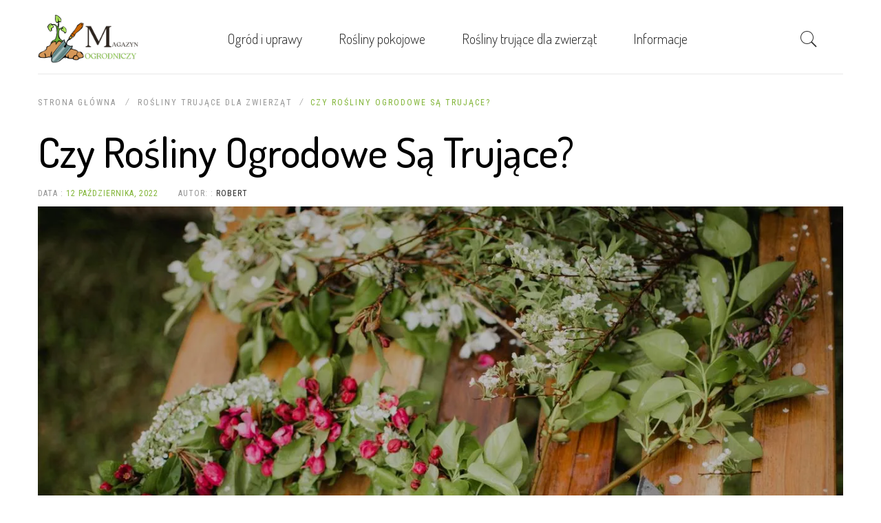

--- FILE ---
content_type: text/html; charset=utf-8
request_url: https://www.google.com/recaptcha/api2/aframe
body_size: 263
content:
<!DOCTYPE HTML><html><head><meta http-equiv="content-type" content="text/html; charset=UTF-8"></head><body><script nonce="uogFpgVbt7e6MirLs-UsfA">/** Anti-fraud and anti-abuse applications only. See google.com/recaptcha */ try{var clients={'sodar':'https://pagead2.googlesyndication.com/pagead/sodar?'};window.addEventListener("message",function(a){try{if(a.source===window.parent){var b=JSON.parse(a.data);var c=clients[b['id']];if(c){var d=document.createElement('img');d.src=c+b['params']+'&rc='+(localStorage.getItem("rc::a")?sessionStorage.getItem("rc::b"):"");window.document.body.appendChild(d);sessionStorage.setItem("rc::e",parseInt(sessionStorage.getItem("rc::e")||0)+1);localStorage.setItem("rc::h",'1763634788483');}}}catch(b){}});window.parent.postMessage("_grecaptcha_ready", "*");}catch(b){}</script></body></html>

--- FILE ---
content_type: text/css
request_url: https://magazynogrodniczy.pl/wp-content/themes/plant/css/style.css?ver=6.8.3
body_size: 50651
content:
/**

Description: Engo ABC HTML Template
Version: 1.0
Last change:    2017/12/11 [Initial Release]
License: GNU General Public License v2 or later

 **/
/*------------------------------------------------------------------
[Table of contents]
    components
        1.Base
        2.element
        3.Layout
        4.mixin
        5.page
        6.posttype
        7.Reponsive
        8.variables
        9.var
            9.1 element
            9.2 form
            9.3 layout
            9.4 nav
    


-------------------------------------------------------------------*/
/*!
 * Bootstrap v3.3.7 (http://getbootstrap.com)
 * Copyright 2011-2016 Twitter, Inc.
 * Licensed under MIT (https://github.com/twbs/bootstrap/blob/master/LICENSE)
 */
/*! normalize.css v3.0.3 | MIT License | github.com/necolas/normalize.css */

html {
    font-family: sans-serif;
    -ms-text-size-adjust: 100%;
    -webkit-text-size-adjust: 100%;
}

body {
    margin: 0;
}

article,
aside,
details,
figcaption,
figure,
footer,
header,
hgroup,
main,
menu,
nav,
section,
summary {
    display: block;
}

audio,
canvas,
progress,
video {
    display: inline-block;
    vertical-align: baseline;
}

audio:not([controls]) {
    display: none;
    height: 0;
}

[hidden],
template {
    display: none;
}

a {
    background-color: transparent;
}

a:active,
a:hover {
    outline: 0;
}

abbr[title] {
    border-bottom: 1px dotted;
}

b,
strong {
    font-weight: bold;
}

dfn {
    font-style: italic;
}

h1 {
    font-size: 2em;
    margin: 0.67em 0;
}

mark {
    background: #ff0;
    color: #000;
}

small {
    font-size: 80%;
}

sub,
sup {
    font-size: 75%;
    line-height: 0;
    position: relative;
    vertical-align: baseline;
}

sup {
    top: -0.5em;
}

sub {
    bottom: -0.25em;
}

img {
    border: 0;
}

svg:not(:root) {
    overflow: hidden;
}

figure {
    margin: 1em 40px;
}

hr {
    -webkit-box-sizing: content-box;
    box-sizing: content-box;
    height: 0;
}

code,
kbd,
pre,
samp {
    font-family: monospace, monospace;
    font-size: 1em;
}

button,
input,
optgroup,
select,
textarea {
    color: inherit;
    font: inherit;
    margin: 0;
}

button {
    overflow: visible;
}

button,
select {
    text-transform: none;
}

button,
html input[type="button"],
input[type="reset"],
input[type="submit"] {
    -webkit-appearance: button;
    cursor: pointer;
}

button[disabled],
html input[disabled] {
    cursor: default;
}

button::-moz-focus-inner,
input::-moz-focus-inner {
    border: 0;
    padding: 0;
}

input {
    line-height: normal;
}

input[type="checkbox"],
input[type="radio"] {
    -webkit-box-sizing: border-box;
    box-sizing: border-box;
    padding: 0;
}

input[type="number"]::-webkit-inner-spin-button,
input[type="number"]::-webkit-outer-spin-button {
    height: auto;
}

input[type="search"] {
    -webkit-appearance: textfield;
    -webkit-box-sizing: content-box;
    box-sizing: content-box;
}

input[type="search"]::-webkit-search-cancel-button,
input[type="search"]::-webkit-search-decoration {
    -webkit-appearance: none;
}

fieldset {
    border: 1px solid #c0c0c0;
    margin: 0 2px;
    padding: 0.35em 0.625em 0.75em;
}

legend {
    border: 0;
    padding: 0;
}

textarea {
    overflow: auto;
}

optgroup {
    font-weight: bold;
}

table {
    border-collapse: collapse;
    border-spacing: 0;
}

td,
th {
    padding: 0;
}

/*! Source: https://github.com/h5bp/html5-boilerplate/blob/master/src/css/main.css */
@media print {
    *,
    *:before,
    *:after {
        background: transparent !important;
        color: #000 !important;
        -webkit-box-shadow: none !important;
        box-shadow: none !important;
        text-shadow: none !important;
    }

    a,
    a:visited {
        text-decoration: underline;
    }

    a[href]:after {
        content: " (" attr(href) ")";
    }

    abbr[title]:after {
        content: " (" attr(title) ")";
    }

    a[href^="#"]:after,
    a[href^="javascript:"]:after {
        content: "";
    }

    thead {
        display: table-header-group;
    }

    tr,
    img {
        page-break-inside: avoid;
    }

    img {
        max-width: 100% !important;
    }

    p,
    h2,
    h3 {
        orphans: 3;
        widows: 3;
    }

    h2,
    h3 {
        page-break-after: avoid;
    }

    .navbar {
        display: none;
    }

    .btn > .caret,
    .dropup > .btn > .caret {
        border-top-color: #000 !important;
    }

    .label {
        border: 1px solid #000;
    }

    .table {
        border-collapse: collapse !important;
    }

    .table td,
    .table th {
        background-color: #fff !important;
    }

    .table-bordered th,
    .table-bordered td {
        border: 1px solid #ddd !important;
    }
}

@font-face {
    font-family: 'Glyphicons Halflings';
    src: url("../fonts/bootstrap/glyphicons-halflings-regular.eot");
    src: url("../fonts/bootstrap/glyphicons-halflings-regular.eot?#iefix") format("embedded-opentype"), url("../fonts/bootstrap/glyphicons-halflings-regular.woff2") format("woff2"), url("../fonts/bootstrap/glyphicons-halflings-regular.woff") format("woff"), url("../fonts/bootstrap/glyphicons-halflings-regular.ttf") format("truetype"), url("../fonts/bootstrap/glyphicons-halflings-regular.svg#glyphicons_halflingsregular") format("svg");
}

.glyphicon {
    position: relative;
    top: 1px;
    display: inline-block;
    font-family: 'Glyphicons Halflings';
    font-style: normal;
    font-weight: normal;
    line-height: 1;
    -webkit-font-smoothing: antialiased;
    -moz-osx-font-smoothing: grayscale;
}

.glyphicon-asterisk:before {
    content: "\002a";
}

.glyphicon-plus:before {
    content: "\002b";
}

.glyphicon-euro:before,
.glyphicon-eur:before {
    content: "\20ac";
}

.glyphicon-minus:before {
    content: "\2212";
}

.glyphicon-cloud:before {
    content: "\2601";
}

.glyphicon-envelope:before {
    content: "\2709";
}

.glyphicon-pencil:before {
    content: "\270f";
}

.glyphicon-glass:before {
    content: "\e001";
}

.glyphicon-music:before {
    content: "\e002";
}

.glyphicon-search:before {
    content: "\e003";
}

.glyphicon-heart:before {
    content: "\e005";
}

.glyphicon-star:before {
    content: "\e006";
}

.glyphicon-star-empty:before {
    content: "\e007";
}

.glyphicon-user:before {
    content: "\e008";
}

.glyphicon-film:before {
    content: "\e009";
}

.glyphicon-th-large:before {
    content: "\e010";
}

.glyphicon-th:before {
    content: "\e011";
}

.glyphicon-th-list:before {
    content: "\e012";
}

.glyphicon-ok:before {
    content: "\e013";
}

.glyphicon-remove:before {
    content: "\e014";
}

.glyphicon-zoom-in:before {
    content: "\e015";
}

.glyphicon-zoom-out:before {
    content: "\e016";
}

.glyphicon-off:before {
    content: "\e017";
}

.glyphicon-signal:before {
    content: "\e018";
}

.glyphicon-cog:before {
    content: "\e019";
}

.glyphicon-trash:before {
    content: "\e020";
}

.glyphicon-home:before {
    content: "\e021";
}

.glyphicon-file:before {
    content: "\e022";
}

.glyphicon-time:before {
    content: "\e023";
}

.glyphicon-road:before {
    content: "\e024";
}

.glyphicon-download-alt:before {
    content: "\e025";
}

.glyphicon-download:before {
    content: "\e026";
}

.glyphicon-upload:before {
    content: "\e027";
}

.glyphicon-inbox:before {
    content: "\e028";
}

.glyphicon-play-circle:before {
    content: "\e029";
}

.glyphicon-repeat:before {
    content: "\e030";
}

.glyphicon-refresh:before {
    content: "\e031";
}

.glyphicon-list-alt:before {
    content: "\e032";
}

.glyphicon-lock:before {
    content: "\e033";
}

.glyphicon-flag:before {
    content: "\e034";
}

.glyphicon-headphones:before {
    content: "\e035";
}

.glyphicon-volume-off:before {
    content: "\e036";
}

.glyphicon-volume-down:before {
    content: "\e037";
}

.glyphicon-volume-up:before {
    content: "\e038";
}

.glyphicon-qrcode:before {
    content: "\e039";
}

.glyphicon-barcode:before {
    content: "\e040";
}

.glyphicon-tag:before {
    content: "\e041";
}

.glyphicon-tags:before {
    content: "\e042";
}

.glyphicon-book:before {
    content: "\e043";
}

.glyphicon-bookmark:before {
    content: "\e044";
}

.glyphicon-print:before {
    content: "\e045";
}

.glyphicon-camera:before {
    content: "\e046";
}

.glyphicon-font:before {
    content: "\e047";
}

.glyphicon-bold:before {
    content: "\e048";
}

.glyphicon-italic:before {
    content: "\e049";
}

.glyphicon-text-height:before {
    content: "\e050";
}

.glyphicon-text-width:before {
    content: "\e051";
}

.glyphicon-align-left:before {
    content: "\e052";
}

.glyphicon-align-center:before {
    content: "\e053";
}

.glyphicon-align-right:before {
    content: "\e054";
}

.glyphicon-align-justify:before {
    content: "\e055";
}

.glyphicon-list:before {
    content: "\e056";
}

.glyphicon-indent-left:before {
    content: "\e057";
}

.glyphicon-indent-right:before {
    content: "\e058";
}

.glyphicon-facetime-video:before {
    content: "\e059";
}

.glyphicon-picture:before {
    content: "\e060";
}

.glyphicon-map-marker:before {
    content: "\e062";
}

.glyphicon-adjust:before {
    content: "\e063";
}

.glyphicon-tint:before {
    content: "\e064";
}

.glyphicon-edit:before {
    content: "\e065";
}

.glyphicon-share:before {
    content: "\e066";
}

.glyphicon-check:before {
    content: "\e067";
}

.glyphicon-move:before {
    content: "\e068";
}

.glyphicon-step-backward:before {
    content: "\e069";
}

.glyphicon-fast-backward:before {
    content: "\e070";
}

.glyphicon-backward:before {
    content: "\e071";
}

.glyphicon-play:before {
    content: "\e072";
}

.glyphicon-pause:before {
    content: "\e073";
}

.glyphicon-stop:before {
    content: "\e074";
}

.glyphicon-forward:before {
    content: "\e075";
}

.glyphicon-fast-forward:before {
    content: "\e076";
}

.glyphicon-step-forward:before {
    content: "\e077";
}

.glyphicon-eject:before {
    content: "\e078";
}

.glyphicon-chevron-left:before {
    content: "\e079";
}

.glyphicon-chevron-right:before {
    content: "\e080";
}

.glyphicon-plus-sign:before {
    content: "\e081";
}

.glyphicon-minus-sign:before {
    content: "\e082";
}

.glyphicon-remove-sign:before {
    content: "\e083";
}

.glyphicon-ok-sign:before {
    content: "\e084";
}

.glyphicon-question-sign:before {
    content: "\e085";
}

.glyphicon-info-sign:before {
    content: "\e086";
}

.glyphicon-screenshot:before {
    content: "\e087";
}

.glyphicon-remove-circle:before {
    content: "\e088";
}

.glyphicon-ok-circle:before {
    content: "\e089";
}

.glyphicon-ban-circle:before {
    content: "\e090";
}

.glyphicon-arrow-left:before {
    content: "\e091";
}

.glyphicon-arrow-right:before {
    content: "\e092";
}

.glyphicon-arrow-up:before {
    content: "\e093";
}

.glyphicon-arrow-down:before {
    content: "\e094";
}

.glyphicon-share-alt:before {
    content: "\e095";
}

.glyphicon-resize-full:before {
    content: "\e096";
}

.glyphicon-resize-small:before {
    content: "\e097";
}

.glyphicon-exclamation-sign:before {
    content: "\e101";
}

.glyphicon-gift:before {
    content: "\e102";
}

.glyphicon-leaf:before {
    content: "\e103";
}

.glyphicon-fire:before {
    content: "\e104";
}

.glyphicon-eye-open:before {
    content: "\e105";
}

.glyphicon-eye-close:before {
    content: "\e106";
}

.glyphicon-warning-sign:before {
    content: "\e107";
}

.glyphicon-plane:before {
    content: "\e108";
}

.glyphicon-calendar:before {
    content: "\e109";
}

.glyphicon-random:before {
    content: "\e110";
}

.glyphicon-comment:before {
    content: "\e111";
}

.glyphicon-magnet:before {
    content: "\e112";
}

.glyphicon-chevron-up:before {
    content: "\e113";
}

.glyphicon-chevron-down:before {
    content: "\e114";
}

.glyphicon-retweet:before {
    content: "\e115";
}

.glyphicon-shopping-cart:before {
    content: "\e116";
}

.glyphicon-folder-close:before {
    content: "\e117";
}

.glyphicon-folder-open:before {
    content: "\e118";
}

.glyphicon-resize-vertical:before {
    content: "\e119";
}

.glyphicon-resize-horizontal:before {
    content: "\e120";
}

.glyphicon-hdd:before {
    content: "\e121";
}

.glyphicon-bullhorn:before {
    content: "\e122";
}

.glyphicon-bell:before {
    content: "\e123";
}

.glyphicon-certificate:before {
    content: "\e124";
}

.glyphicon-thumbs-up:before {
    content: "\e125";
}

.glyphicon-thumbs-down:before {
    content: "\e126";
}

.glyphicon-hand-right:before {
    content: "\e127";
}

.glyphicon-hand-left:before {
    content: "\e128";
}

.glyphicon-hand-up:before {
    content: "\e129";
}

.glyphicon-hand-down:before {
    content: "\e130";
}

.glyphicon-circle-arrow-right:before {
    content: "\e131";
}

.glyphicon-circle-arrow-left:before {
    content: "\e132";
}

.glyphicon-circle-arrow-up:before {
    content: "\e133";
}

.glyphicon-circle-arrow-down:before {
    content: "\e134";
}

.glyphicon-globe:before {
    content: "\e135";
}

.glyphicon-wrench:before {
    content: "\e136";
}

.glyphicon-tasks:before {
    content: "\e137";
}

.glyphicon-filter:before {
    content: "\e138";
}

.glyphicon-briefcase:before {
    content: "\e139";
}

.glyphicon-fullscreen:before {
    content: "\e140";
}

.glyphicon-dashboard:before {
    content: "\e141";
}

.glyphicon-paperclip:before {
    content: "\e142";
}

.glyphicon-heart-empty:before {
    content: "\e143";
}

.glyphicon-link:before {
    content: "\e144";
}

.glyphicon-phone:before {
    content: "\e145";
}

.glyphicon-pushpin:before {
    content: "\e146";
}

.glyphicon-usd:before {
    content: "\e148";
}

.glyphicon-gbp:before {
    content: "\e149";
}

.glyphicon-sort:before {
    content: "\e150";
}

.glyphicon-sort-by-alphabet:before {
    content: "\e151";
}

.glyphicon-sort-by-alphabet-alt:before {
    content: "\e152";
}

.glyphicon-sort-by-order:before {
    content: "\e153";
}

.glyphicon-sort-by-order-alt:before {
    content: "\e154";
}

.glyphicon-sort-by-attributes:before {
    content: "\e155";
}

.glyphicon-sort-by-attributes-alt:before {
    content: "\e156";
}

.glyphicon-unchecked:before {
    content: "\e157";
}

.glyphicon-expand:before {
    content: "\e158";
}

.glyphicon-collapse-down:before {
    content: "\e159";
}

.glyphicon-collapse-up:before {
    content: "\e160";
}

.glyphicon-log-in:before {
    content: "\e161";
}

.glyphicon-flash:before {
    content: "\e162";
}

.glyphicon-log-out:before {
    content: "\e163";
}

.glyphicon-new-window:before {
    content: "\e164";
}

.glyphicon-record:before {
    content: "\e165";
}

.glyphicon-save:before {
    content: "\e166";
}

.glyphicon-open:before {
    content: "\e167";
}

.glyphicon-saved:before {
    content: "\e168";
}

.glyphicon-import:before {
    content: "\e169";
}

.glyphicon-export:before {
    content: "\e170";
}

.glyphicon-send:before {
    content: "\e171";
}

.glyphicon-floppy-disk:before {
    content: "\e172";
}

.glyphicon-floppy-saved:before {
    content: "\e173";
}

.glyphicon-floppy-remove:before {
    content: "\e174";
}

.glyphicon-floppy-save:before {
    content: "\e175";
}

.glyphicon-floppy-open:before {
    content: "\e176";
}

.glyphicon-credit-card:before {
    content: "\e177";
}

.glyphicon-transfer:before {
    content: "\e178";
}

.glyphicon-cutlery:before {
    content: "\e179";
}

.glyphicon-header:before {
    content: "\e180";
}

.glyphicon-compressed:before {
    content: "\e181";
}

.glyphicon-earphone:before {
    content: "\e182";
}

.glyphicon-phone-alt:before {
    content: "\e183";
}

.glyphicon-tower:before {
    content: "\e184";
}

.glyphicon-stats:before {
    content: "\e185";
}

.glyphicon-sd-video:before {
    content: "\e186";
}

.glyphicon-hd-video:before {
    content: "\e187";
}

.glyphicon-subtitles:before {
    content: "\e188";
}

.glyphicon-sound-stereo:before {
    content: "\e189";
}

.glyphicon-sound-dolby:before {
    content: "\e190";
}

.glyphicon-sound-5-1:before {
    content: "\e191";
}

.glyphicon-sound-6-1:before {
    content: "\e192";
}

.glyphicon-sound-7-1:before {
    content: "\e193";
}

.glyphicon-copyright-mark:before {
    content: "\e194";
}

.glyphicon-registration-mark:before {
    content: "\e195";
}

.glyphicon-cloud-download:before {
    content: "\e197";
}

.glyphicon-cloud-upload:before {
    content: "\e198";
}

.glyphicon-tree-conifer:before {
    content: "\e199";
}

.glyphicon-tree-deciduous:before {
    content: "\e200";
}

.glyphicon-cd:before {
    content: "\e201";
}

.glyphicon-save-file:before {
    content: "\e202";
}

.glyphicon-open-file:before {
    content: "\e203";
}

.glyphicon-level-up:before {
    content: "\e204";
}

.glyphicon-copy:before {
    content: "\e205";
}

.glyphicon-paste:before {
    content: "\e206";
}

.glyphicon-alert:before {
    content: "\e209";
}

.glyphicon-equalizer:before {
    content: "\e210";
}

.glyphicon-king:before {
    content: "\e211";
}

.glyphicon-queen:before {
    content: "\e212";
}

.glyphicon-pawn:before {
    content: "\e213";
}

.glyphicon-bishop:before {
    content: "\e214";
}

.glyphicon-knight:before {
    content: "\e215";
}

.glyphicon-baby-formula:before {
    content: "\e216";
}

.glyphicon-tent:before {
    content: "\26fa";
}

.glyphicon-blackboard:before {
    content: "\e218";
}

.glyphicon-bed:before {
    content: "\e219";
}

.glyphicon-apple:before {
    content: "\f8ff";
}

.glyphicon-erase:before {
    content: "\e221";
}

.glyphicon-hourglass:before {
    content: "\231b";
}

.glyphicon-lamp:before {
    content: "\e223";
}

.glyphicon-duplicate:before {
    content: "\e224";
}

.glyphicon-piggy-bank:before {
    content: "\e225";
}

.glyphicon-scissors:before {
    content: "\e226";
}

.glyphicon-bitcoin:before {
    content: "\e227";
}

.glyphicon-btc:before {
    content: "\e227";
}

.glyphicon-xbt:before {
    content: "\e227";
}

.glyphicon-yen:before {
    content: "\00a5";
}

.glyphicon-jpy:before {
    content: "\00a5";
}

.glyphicon-ruble:before {
    content: "\20bd";
}

.glyphicon-rub:before {
    content: "\20bd";
}

.glyphicon-scale:before {
    content: "\e230";
}

.glyphicon-ice-lolly:before {
    content: "\e231";
}

.glyphicon-ice-lolly-tasted:before {
    content: "\e232";
}

.glyphicon-education:before {
    content: "\e233";
}

.glyphicon-option-horizontal:before {
    content: "\e234";
}

.glyphicon-option-vertical:before {
    content: "\e235";
}

.glyphicon-menu-hamburger:before {
    content: "\e236";
}

.glyphicon-modal-window:before {
    content: "\e237";
}

.glyphicon-oil:before {
    content: "\e238";
}

.glyphicon-grain:before {
    content: "\e239";
}

.glyphicon-sunglasses:before {
    content: "\e240";
}

.glyphicon-text-size:before {
    content: "\e241";
}

.glyphicon-text-color:before {
    content: "\e242";
}

.glyphicon-text-background:before {
    content: "\e243";
}

.glyphicon-object-align-top:before {
    content: "\e244";
}

.glyphicon-object-align-bottom:before {
    content: "\e245";
}

.glyphicon-object-align-horizontal:before {
    content: "\e246";
}

.glyphicon-object-align-left:before {
    content: "\e247";
}

.glyphicon-object-align-vertical:before {
    content: "\e248";
}

.glyphicon-object-align-right:before {
    content: "\e249";
}

.glyphicon-triangle-right:before {
    content: "\e250";
}

.glyphicon-triangle-left:before {
    content: "\e251";
}

.glyphicon-triangle-bottom:before {
    content: "\e252";
}

.glyphicon-triangle-top:before {
    content: "\e253";
}

.glyphicon-console:before {
    content: "\e254";
}

.glyphicon-superscript:before {
    content: "\e255";
}

.glyphicon-subscript:before {
    content: "\e256";
}

.glyphicon-menu-left:before {
    content: "\e257";
}

.glyphicon-menu-right:before {
    content: "\e258";
}

.glyphicon-menu-down:before {
    content: "\e259";
}

.glyphicon-menu-up:before {
    content: "\e260";
}

* {
    -webkit-box-sizing: border-box;
    -moz-box-sizing: border-box;
    box-sizing: border-box;
}

*:before,
*:after {
    -webkit-box-sizing: border-box;
    -moz-box-sizing: border-box;
    box-sizing: border-box;
}

html {
    font-size: 10px;
    -webkit-tap-highlight-color: rgba(0, 0, 0, 0);
}

body {
    font-family: "Dosis", sans-serif;
    font-size: 14px;
    line-height: 1.42857;
    color: #2b2b2b;
    background-color: #fff;
}

input,
button,
select,
textarea {
    font-family: inherit;
    font-size: inherit;
    line-height: inherit;
}

a {
    color: #80b435;
    text-decoration: none;
}

a:hover, a:focus {
    color: #567924;
    text-decoration: underline;
}

a:focus {
    outline: 5px auto -webkit-focus-ring-color;
    outline-offset: -2px;
}

figure {
    margin: 0;
}

img {
    vertical-align: middle;
}

.img-responsive {
    display: block;
    max-width: 100%;
    height: auto;
}

.img-rounded {
    border-radius: 6px;
}

.img-thumbnail {
    padding: 4px;
    line-height: 1.42857;
    background-color: #fff;
    border: 1px solid #ddd;
    border-radius: 4px;
    -webkit-transition: all 0.2s ease-in-out;
    -o-transition: all 0.2s ease-in-out;
    transition: all 0.2s ease-in-out;
    display: inline-block;
    max-width: 100%;
    height: auto;
}

.img-circle {
    border-radius: 50%;
}

hr {
    margin-top: 20px;
    margin-bottom: 20px;
    border: 0;
    border-top: 1px solid #eeeeee;
}

.sr-only {
    position: absolute;
    width: 1px;
    height: 1px;
    margin: -1px;
    padding: 0;
    overflow: hidden;
    clip: rect(0, 0, 0, 0);
    border: 0;
}

.sr-only-focusable:active, .sr-only-focusable:focus {
    position: static;
    width: auto;
    height: auto;
    margin: 0;
    overflow: visible;
    clip: auto;
}

[role="button"] {
    cursor: pointer;
}

h1, h2, h3, h4, h5, h6,
.h1, .h2, .h3, .h4, .h5, .h6 {
    font-family: inherit;
    font-weight: 500;
    line-height: 1.2;
    color: inherit;
}

h1 small,
h1 .small, h2 small,
h2 .small, h3 small,
h3 .small, h4 small,
h4 .small, h5 small,
h5 .small, h6 small,
h6 .small,
.h1 small,
.h1 .small, .h2 small,
.h2 .small, .h3 small,
.h3 .small, .h4 small,
.h4 .small, .h5 small,
.h5 .small, .h6 small,
.h6 .small {
    font-weight: normal;
    line-height: 1;
    color: #777777;
}

h1, .h1,
h2, .h2,
h3, .h3 {
    margin-top: 15px;
    margin-bottom: 15px;
}

h1 small,
h1 .small, .h1 small,
.h1 .small,
h2 small,
h2 .small, .h2 small,
.h2 .small,
h3 small,
h3 .small, .h3 small,
.h3 .small {
    font-size: 65%;
}

h4, .h4,
h5, .h5,
h6, .h6 {
    margin-top: 10px;
    margin-bottom: 10px;
}

h4 small,
h4 .small, .h4 small,
.h4 .small,
h5 small,
h5 .small, .h5 small,
.h5 .small,
h6 small,
h6 .small, .h6 small,
.h6 .small {
    font-size: 75%;
}

h1, .h1 {
    font-size: 39px;
}

h2, .h2 {
    font-size: 31.2px;
}

h3, .h3 {
    font-size: 24.96px;
}

h4, .h4 {
    font-size: 20px;
}

h5, .h5 {
    font-size: 16px;
}

h6, .h6 {
    font-size: 12.8px;
}

p {
    margin: 0 0 10px;
}

.lead {
    margin-bottom: 20px;
    font-size: 16px;
    font-weight: 300;
    line-height: 1.4;
}

@media (min-width: 768px) {
    .lead {
        font-size: 21px;
    }
}

small,
.small {
    font-size: 85%;
}

mark,
.mark {
    background-color: #fcf8e3;
    padding: .2em;
}

.text-left {
    text-align: left;
}

.text-right {
    text-align: right;
}

.text-center {
    text-align: center;
}

.text-justify {
    text-align: justify;
}

.text-nowrap {
    white-space: nowrap;
}

.text-lowercase {
    text-transform: lowercase;
}

.text-uppercase, .initialism {
    text-transform: uppercase;
}

.text-capitalize {
    text-transform: capitalize;
}

.text-muted {
    color: #777777;
}

.text-primary {
    color: #80b435;
}

a.text-primary:hover,
a.text-primary:focus {
    color: #648d29;
}

.text-success {
    color: #3c763d;
}

a.text-success:hover,
a.text-success:focus {
    color: #2b542c;
}

.text-info {
    color: #31708f;
}

a.text-info:hover,
a.text-info:focus {
    color: #245269;
}

.text-warning {
    color: #8a6d3b;
}

a.text-warning:hover,
a.text-warning:focus {
    color: #66512c;
}

.text-danger {
    color: #a94442;
}

a.text-danger:hover,
a.text-danger:focus {
    color: #843534;
}

.bg-primary {
    color: #fff;
}

.bg-primary {
    background-color: #80b435;
}

a.bg-primary:hover,
a.bg-primary:focus {
    background-color: #648d29;
}

.bg-success {
    background-color: #dff0d8;
}

a.bg-success:hover,
a.bg-success:focus {
    background-color: #c1e2b3;
}

.bg-info {
    background-color: #d9edf7;
}

a.bg-info:hover,
a.bg-info:focus {
    background-color: #afd9ee;
}

.bg-warning {
    background-color: #fcf8e3;
}

a.bg-warning:hover,
a.bg-warning:focus {
    background-color: #f7ecb5;
}

.bg-danger {
    background-color: #f2dede;
}

a.bg-danger:hover,
a.bg-danger:focus {
    background-color: #e4b9b9;
}

.page-header {
    padding-bottom: 9px;
    margin: 35px 0 20px;
    border-bottom: 1px solid #eeeeee;
}

ul,
ol {
    margin-top: 0;
    margin-bottom: 10px;
}

ul ul,
ul ol,
ol ul,
ol ol {
    margin-bottom: 0;
}

.list-unstyled {
    padding-left: 0;
    list-style: none;
}

.list-inline {
    padding-left: 0;
    list-style: none;
    margin-left: -5px;
}

.list-inline > li {
    display: inline-block;
    padding-left: 5px;
    padding-right: 5px;
}

dl {
    margin-top: 0;
    margin-bottom: 20px;
}

dt,
dd {
    line-height: 1.42857;
}

dt {
    font-weight: bold;
}

dd {
    margin-left: 0;
}

.dl-horizontal dd:before, .dl-horizontal dd:after {
    content: " ";
    display: table;
}

.dl-horizontal dd:after {
    clear: both;
}

@media (min-width: 768px) {
    .dl-horizontal dt {
        float: left;
        width: 160px;
        clear: left;
        text-align: right;
        overflow: hidden;
        -o-text-overflow: ellipsis;
        text-overflow: ellipsis;
        white-space: nowrap;
    }

    .dl-horizontal dd {
        margin-left: 180px;
    }
}

abbr[title],
abbr[data-original-title] {
    cursor: help;
    border-bottom: 1px dotted #777777;
}

.initialism {
    font-size: 90%;
}

address {
    margin-bottom: 20px;
    font-style: normal;
    line-height: 1.42857;
}

code,
kbd,
pre,
samp {
    font-family: Menlo, Monaco, Consolas, "Courier New", monospace;
}

code {
    padding: 2px 4px;
    font-size: 90%;
    color: #c7254e;
    background-color: #f9f2f4;
    border-radius: 4px;
}

kbd {
    padding: 2px 4px;
    font-size: 90%;
    color: #fff;
    background-color: #333;
    border-radius: 3px;
    -webkit-box-shadow: inset 0 -1px 0 rgba(0, 0, 0, 0.25);
    box-shadow: inset 0 -1px 0 rgba(0, 0, 0, 0.25);
}

kbd kbd {
    padding: 0;
    font-size: 100%;
    font-weight: bold;
    -webkit-box-shadow: none;
    box-shadow: none;
}

.container {
    margin-right: auto;
    margin-left: auto;
    padding-left: 15px;
    padding-right: 15px;
}

.container:before, .container:after {
    content: " ";
    display: table;
}

.container:after {
    clear: both;
}

@media (min-width: 768px) {
    .container {
        width: 750px;
    }
}

@media (min-width: 992px) {
    .container {
        width: 970px;
    }
}

@media (min-width: 1200px) {
    .container {
        width: 1200px;
    }
}

.container-fluid {
    margin-right: auto;
    margin-left: auto;
    padding-left: 15px;
    padding-right: 15px;
}

.container-fluid:before, .container-fluid:after {
    content: " ";
    display: table;
}

.container-fluid:after {
    clear: both;
}

.row {
    margin-left: -15px;
    margin-right: -15px;
}

.row:before, .row:after {
    content: " ";
    display: table;
}

.row:after {
    clear: both;
}

.col-xs-1, .col-sm-1, .col-md-1, .col-lg-1, .col-xs-2, .col-sm-2, .col-md-2, .col-lg-2, .col-xs-3, .col-sm-3, .col-md-3, .col-lg-3, .col-xs-4, .col-sm-4, .col-md-4, .col-lg-4, .col-xs-5, .col-sm-5, .col-md-5, .col-lg-5, .col-xs-6, .col-sm-6, .col-md-6, .col-lg-6, .col-xs-7, .col-sm-7, .col-md-7, .col-lg-7, .col-xs-8, .col-sm-8, .col-md-8, .col-lg-8, .col-xs-9, .col-sm-9, .col-md-9, .col-lg-9, .col-xs-10, .col-sm-10, .col-md-10, .col-lg-10, .col-xs-11, .col-sm-11, .col-md-11, .col-lg-11, .col-xs-12, .col-sm-12, .col-md-12, .col-lg-12 {
    position: relative;
    min-height: 1px;
    padding-left: 15px;
    padding-right: 15px;
}

.col-xs-1, .col-xs-2, .col-xs-3, .col-xs-4, .col-xs-5, .col-xs-6, .col-xs-7, .col-xs-8, .col-xs-9, .col-xs-10, .col-xs-11, .col-xs-12 {
    float: left;
}

.col-xs-1 {
    width: 8.33333%;
}

.col-xs-2 {
    width: 16.66667%;
}

.col-xs-3 {
    width: 25%;
}

.col-xs-4 {
    width: 33.33333%;
}

.col-xs-5 {
    width: 41.66667%;
}

.col-xs-6 {
    width: 50%;
}

.col-xs-7 {
    width: 58.33333%;
}

.col-xs-8 {
    width: 66.66667%;
}

.col-xs-9 {
    width: 75%;
}

.col-xs-10 {
    width: 83.33333%;
}

.col-xs-11 {
    width: 91.66667%;
}

.col-xs-12 {
    width: 100%;
}

.col-xs-pull-0 {
    right: auto;
}

.col-xs-pull-1 {
    right: 8.33333%;
}

.col-xs-pull-2 {
    right: 16.66667%;
}

.col-xs-pull-3 {
    right: 25%;
}

.col-xs-pull-4 {
    right: 33.33333%;
}

.col-xs-pull-5 {
    right: 41.66667%;
}

.col-xs-pull-6 {
    right: 50%;
}

.col-xs-pull-7 {
    right: 58.33333%;
}

.col-xs-pull-8 {
    right: 66.66667%;
}

.col-xs-pull-9 {
    right: 75%;
}

.col-xs-pull-10 {
    right: 83.33333%;
}

.col-xs-pull-11 {
    right: 91.66667%;
}

.col-xs-pull-12 {
    right: 100%;
}

.col-xs-push-0 {
    left: auto;
}

.col-xs-push-1 {
    left: 8.33333%;
}

.col-xs-push-2 {
    left: 16.66667%;
}

.col-xs-push-3 {
    left: 25%;
}

.col-xs-push-4 {
    left: 33.33333%;
}

.col-xs-push-5 {
    left: 41.66667%;
}

.col-xs-push-6 {
    left: 50%;
}

.col-xs-push-7 {
    left: 58.33333%;
}

.col-xs-push-8 {
    left: 66.66667%;
}

.col-xs-push-9 {
    left: 75%;
}

.col-xs-push-10 {
    left: 83.33333%;
}

.col-xs-push-11 {
    left: 91.66667%;
}

.col-xs-push-12 {
    left: 100%;
}

.col-xs-offset-0 {
    margin-left: 0%;
}

.col-xs-offset-1 {
    margin-left: 8.33333%;
}

.col-xs-offset-2 {
    margin-left: 16.66667%;
}

.col-xs-offset-3 {
    margin-left: 25%;
}

.col-xs-offset-4 {
    margin-left: 33.33333%;
}

.col-xs-offset-5 {
    margin-left: 41.66667%;
}

.col-xs-offset-6 {
    margin-left: 50%;
}

.col-xs-offset-7 {
    margin-left: 58.33333%;
}

.col-xs-offset-8 {
    margin-left: 66.66667%;
}

.col-xs-offset-9 {
    margin-left: 75%;
}

.col-xs-offset-10 {
    margin-left: 83.33333%;
}

.col-xs-offset-11 {
    margin-left: 91.66667%;
}

.col-xs-offset-12 {
    margin-left: 100%;
}

@media (min-width: 768px) {
    .col-sm-1, .col-sm-2, .col-sm-3, .col-sm-4, .col-sm-5, .col-sm-6, .col-sm-7, .col-sm-8, .col-sm-9, .col-sm-10, .col-sm-11, .col-sm-12 {
        float: left;
    }

    .col-sm-1 {
        width: 8.33333%;
    }

    .col-sm-2 {
        width: 16.66667%;
    }

    .col-sm-3 {
        width: 25%;
    }

    .col-sm-4 {
        width: 33.33333%;
    }

    .col-sm-5 {
        width: 41.66667%;
    }

    .col-sm-6 {
        width: 50%;
    }

    .col-sm-7 {
        width: 58.33333%;
    }

    .col-sm-8 {
        width: 66.66667%;
    }

    .col-sm-9 {
        width: 75%;
    }

    .col-sm-10 {
        width: 83.33333%;
    }

    .col-sm-11 {
        width: 91.66667%;
    }

    .col-sm-12 {
        width: 100%;
    }

    .col-sm-pull-0 {
        right: auto;
    }

    .col-sm-pull-1 {
        right: 8.33333%;
    }

    .col-sm-pull-2 {
        right: 16.66667%;
    }

    .col-sm-pull-3 {
        right: 25%;
    }

    .col-sm-pull-4 {
        right: 33.33333%;
    }

    .col-sm-pull-5 {
        right: 41.66667%;
    }

    .col-sm-pull-6 {
        right: 50%;
    }

    .col-sm-pull-7 {
        right: 58.33333%;
    }

    .col-sm-pull-8 {
        right: 66.66667%;
    }

    .col-sm-pull-9 {
        right: 75%;
    }

    .col-sm-pull-10 {
        right: 83.33333%;
    }

    .col-sm-pull-11 {
        right: 91.66667%;
    }

    .col-sm-pull-12 {
        right: 100%;
    }

    .col-sm-push-0 {
        left: auto;
    }

    .col-sm-push-1 {
        left: 8.33333%;
    }

    .col-sm-push-2 {
        left: 16.66667%;
    }

    .col-sm-push-3 {
        left: 25%;
    }

    .col-sm-push-4 {
        left: 33.33333%;
    }

    .col-sm-push-5 {
        left: 41.66667%;
    }

    .col-sm-push-6 {
        left: 50%;
    }

    .col-sm-push-7 {
        left: 58.33333%;
    }

    .col-sm-push-8 {
        left: 66.66667%;
    }

    .col-sm-push-9 {
        left: 75%;
    }

    .col-sm-push-10 {
        left: 83.33333%;
    }

    .col-sm-push-11 {
        left: 91.66667%;
    }

    .col-sm-push-12 {
        left: 100%;
    }

    .col-sm-offset-0 {
        margin-left: 0%;
    }

    .col-sm-offset-1 {
        margin-left: 8.33333%;
    }

    .col-sm-offset-2 {
        margin-left: 16.66667%;
    }

    .col-sm-offset-3 {
        margin-left: 25%;
    }

    .col-sm-offset-4 {
        margin-left: 33.33333%;
    }

    .col-sm-offset-5 {
        margin-left: 41.66667%;
    }

    .col-sm-offset-6 {
        margin-left: 50%;
    }

    .col-sm-offset-7 {
        margin-left: 58.33333%;
    }

    .col-sm-offset-8 {
        margin-left: 66.66667%;
    }

    .col-sm-offset-9 {
        margin-left: 75%;
    }

    .col-sm-offset-10 {
        margin-left: 83.33333%;
    }

    .col-sm-offset-11 {
        margin-left: 91.66667%;
    }

    .col-sm-offset-12 {
        margin-left: 100%;
    }
}

@media (min-width: 992px) {
    .col-md-1, .col-md-2, .col-md-3, .col-md-4, .col-md-5, .col-md-6, .col-md-7, .col-md-8, .col-md-9, .col-md-10, .col-md-11, .col-md-12 {
        float: left;
    }

    .col-md-1 {
        width: 8.33333%;
    }

    .col-md-2 {
        width: 16.66667%;
    }

    .col-md-3 {
        width: 25%;
    }

    .col-md-4 {
        width: 33.33333%;
    }

    .col-md-5 {
        width: 41.66667%;
    }

    .col-md-6 {
        width: 50%;
    }

    .col-md-7 {
        width: 58.33333%;
    }

    .col-md-8 {
        width: 66.66667%;
    }

    .col-md-9 {
        width: 75%;
    }

    .col-md-10 {
        width: 83.33333%;
    }

    .col-md-11 {
        width: 91.66667%;
    }

    .col-md-12 {
        width: 100%;
    }

    .col-md-pull-0 {
        right: auto;
    }

    .col-md-pull-1 {
        right: 8.33333%;
    }

    .col-md-pull-2 {
        right: 16.66667%;
    }

    .col-md-pull-3 {
        right: 25%;
    }

    .col-md-pull-4 {
        right: 33.33333%;
    }

    .col-md-pull-5 {
        right: 41.66667%;
    }

    .col-md-pull-6 {
        right: 50%;
    }

    .col-md-pull-7 {
        right: 58.33333%;
    }

    .col-md-pull-8 {
        right: 66.66667%;
    }

    .col-md-pull-9 {
        right: 75%;
    }

    .col-md-pull-10 {
        right: 83.33333%;
    }

    .col-md-pull-11 {
        right: 91.66667%;
    }

    .col-md-pull-12 {
        right: 100%;
    }

    .col-md-push-0 {
        left: auto;
    }

    .col-md-push-1 {
        left: 8.33333%;
    }

    .col-md-push-2 {
        left: 16.66667%;
    }

    .col-md-push-3 {
        left: 25%;
    }

    .col-md-push-4 {
        left: 33.33333%;
    }

    .col-md-push-5 {
        left: 41.66667%;
    }

    .col-md-push-6 {
        left: 50%;
    }

    .col-md-push-7 {
        left: 58.33333%;
    }

    .col-md-push-8 {
        left: 66.66667%;
    }

    .col-md-push-9 {
        left: 75%;
    }

    .col-md-push-10 {
        left: 83.33333%;
    }

    .col-md-push-11 {
        left: 91.66667%;
    }

    .col-md-push-12 {
        left: 100%;
    }

    .col-md-offset-0 {
        margin-left: 0%;
    }

    .col-md-offset-1 {
        margin-left: 8.33333%;
    }

    .col-md-offset-2 {
        margin-left: 16.66667%;
    }

    .col-md-offset-3 {
        margin-left: 25%;
    }

    .col-md-offset-4 {
        margin-left: 33.33333%;
    }

    .col-md-offset-5 {
        margin-left: 41.66667%;
    }

    .col-md-offset-6 {
        margin-left: 50%;
    }

    .col-md-offset-7 {
        margin-left: 58.33333%;
    }

    .col-md-offset-8 {
        margin-left: 66.66667%;
    }

    .col-md-offset-9 {
        margin-left: 75%;
    }

    .col-md-offset-10 {
        margin-left: 83.33333%;
    }

    .col-md-offset-11 {
        margin-left: 91.66667%;
    }

    .col-md-offset-12 {
        margin-left: 100%;
    }
}

@media (min-width: 1200px) {
    .col-lg-1, .col-lg-2, .col-lg-3, .col-lg-4, .col-lg-5, .col-lg-6, .col-lg-7, .col-lg-8, .col-lg-9, .col-lg-10, .col-lg-11, .col-lg-12 {
        float: left;
    }

    .col-lg-1 {
        width: 8.33333%;
    }

    .col-lg-2 {
        width: 16.66667%;
    }

    .col-lg-3 {
        width: 25%;
    }

    .col-lg-4 {
        width: 33.33333%;
    }

    .col-lg-5 {
        width: 41.66667%;
    }

    .col-lg-6 {
        width: 50%;
    }

    .col-lg-7 {
        width: 58.33333%;
    }

    .col-lg-8 {
        width: 66.66667%;
    }

    .col-lg-9 {
        width: 75%;
    }

    .col-lg-10 {
        width: 83.33333%;
    }

    .col-lg-11 {
        width: 91.66667%;
    }

    .col-lg-12 {
        width: 100%;
    }

    .col-lg-pull-0 {
        right: auto;
    }

    .col-lg-pull-1 {
        right: 8.33333%;
    }

    .col-lg-pull-2 {
        right: 16.66667%;
    }

    .col-lg-pull-3 {
        right: 25%;
    }

    .col-lg-pull-4 {
        right: 33.33333%;
    }

    .col-lg-pull-5 {
        right: 41.66667%;
    }

    .col-lg-pull-6 {
        right: 50%;
    }

    .col-lg-pull-7 {
        right: 58.33333%;
    }

    .col-lg-pull-8 {
        right: 66.66667%;
    }

    .col-lg-pull-9 {
        right: 75%;
    }

    .col-lg-pull-10 {
        right: 83.33333%;
    }

    .col-lg-pull-11 {
        right: 91.66667%;
    }

    .col-lg-pull-12 {
        right: 100%;
    }

    .col-lg-push-0 {
        left: auto;
    }

    .col-lg-push-1 {
        left: 8.33333%;
    }

    .col-lg-push-2 {
        left: 16.66667%;
    }

    .col-lg-push-3 {
        left: 25%;
    }

    .col-lg-push-4 {
        left: 33.33333%;
    }

    .col-lg-push-5 {
        left: 41.66667%;
    }

    .col-lg-push-6 {
        left: 50%;
    }

    .col-lg-push-7 {
        left: 58.33333%;
    }

    .col-lg-push-8 {
        left: 66.66667%;
    }

    .col-lg-push-9 {
        left: 75%;
    }

    .col-lg-push-10 {
        left: 83.33333%;
    }

    .col-lg-push-11 {
        left: 91.66667%;
    }

    .col-lg-push-12 {
        left: 100%;
    }

    .col-lg-offset-0 {
        margin-left: 0%;
    }

    .col-lg-offset-1 {
        margin-left: 8.33333%;
    }

    .col-lg-offset-2 {
        margin-left: 16.66667%;
    }

    .col-lg-offset-3 {
        margin-left: 25%;
    }

    .col-lg-offset-4 {
        margin-left: 33.33333%;
    }

    .col-lg-offset-5 {
        margin-left: 41.66667%;
    }

    .col-lg-offset-6 {
        margin-left: 50%;
    }

    .col-lg-offset-7 {
        margin-left: 58.33333%;
    }

    .col-lg-offset-8 {
        margin-left: 66.66667%;
    }

    .col-lg-offset-9 {
        margin-left: 75%;
    }

    .col-lg-offset-10 {
        margin-left: 83.33333%;
    }

    .col-lg-offset-11 {
        margin-left: 91.66667%;
    }

    .col-lg-offset-12 {
        margin-left: 100%;
    }
}

table {
    background-color: transparent;
}

caption {
    padding-top: 8px;
    padding-bottom: 8px;
    color: #777777;
    text-align: left;
}

th {
    text-align: left;
}

.table {
    width: 100%;
    max-width: 100%;
    margin-bottom: 20px;
}

.table > thead > tr > th,
.table > thead > tr > td,
.table > tbody > tr > th,
.table > tbody > tr > td,
.table > tfoot > tr > th,
.table > tfoot > tr > td {
    padding: 8px;
    line-height: 1.42857;
    vertical-align: top;
    border-top: 1px solid #ddd;
}

.table > thead > tr > th {
    vertical-align: bottom;
    border-bottom: 2px solid #ddd;
}

.table > caption + thead > tr:first-child > th,
.table > caption + thead > tr:first-child > td,
.table > colgroup + thead > tr:first-child > th,
.table > colgroup + thead > tr:first-child > td,
.table > thead:first-child > tr:first-child > th,
.table > thead:first-child > tr:first-child > td {
    border-top: 0;
}

.table > tbody + tbody {
    border-top: 2px solid #ddd;
}

.table .table {
    background-color: #fff;
}

.table-condensed > thead > tr > th,
.table-condensed > thead > tr > td,
.table-condensed > tbody > tr > th,
.table-condensed > tbody > tr > td,
.table-condensed > tfoot > tr > th,
.table-condensed > tfoot > tr > td {
    padding: 5px;
}

.table-bordered {
    border: 1px solid #ddd;
}

.table-bordered > thead > tr > th,
.table-bordered > thead > tr > td,
.table-bordered > tbody > tr > th,
.table-bordered > tbody > tr > td,
.table-bordered > tfoot > tr > th,
.table-bordered > tfoot > tr > td {
    border: 1px solid #ddd;
}

.table-bordered > thead > tr > th,
.table-bordered > thead > tr > td {
    border-bottom-width: 2px;
}

.table-striped > tbody > tr:nth-of-type(odd) {
    background-color: #f9f9f9;
}

.table-hover > tbody > tr:hover {
    background-color: #f5f5f5;
}

table col[class*="col-"] {
    position: static;
    float: none;
    display: table-column;
}

table td[class*="col-"],
table th[class*="col-"] {
    position: static;
    float: none;
    display: table-cell;
}

.table > thead > tr > td.active,
.table > thead > tr > th.active,
.table > thead > tr.active > td,
.table > thead > tr.active > th,
.table > tbody > tr > td.active,
.table > tbody > tr > th.active,
.table > tbody > tr.active > td,
.table > tbody > tr.active > th,
.table > tfoot > tr > td.active,
.table > tfoot > tr > th.active,
.table > tfoot > tr.active > td,
.table > tfoot > tr.active > th {
    background-color: #f5f5f5;
}

.table-hover > tbody > tr > td.active:hover,
.table-hover > tbody > tr > th.active:hover,
.table-hover > tbody > tr.active:hover > td,
.table-hover > tbody > tr:hover > .active,
.table-hover > tbody > tr.active:hover > th {
    background-color: #e8e8e8;
}

.table > thead > tr > td.success,
.table > thead > tr > th.success,
.table > thead > tr.success > td,
.table > thead > tr.success > th,
.table > tbody > tr > td.success,
.table > tbody > tr > th.success,
.table > tbody > tr.success > td,
.table > tbody > tr.success > th,
.table > tfoot > tr > td.success,
.table > tfoot > tr > th.success,
.table > tfoot > tr.success > td,
.table > tfoot > tr.success > th {
    background-color: #dff0d8;
}

.table-hover > tbody > tr > td.success:hover,
.table-hover > tbody > tr > th.success:hover,
.table-hover > tbody > tr.success:hover > td,
.table-hover > tbody > tr:hover > .success,
.table-hover > tbody > tr.success:hover > th {
    background-color: #d0e9c6;
}

.table > thead > tr > td.info,
.table > thead > tr > th.info,
.table > thead > tr.info > td,
.table > thead > tr.info > th,
.table > tbody > tr > td.info,
.table > tbody > tr > th.info,
.table > tbody > tr.info > td,
.table > tbody > tr.info > th,
.table > tfoot > tr > td.info,
.table > tfoot > tr > th.info,
.table > tfoot > tr.info > td,
.table > tfoot > tr.info > th {
    background-color: #d9edf7;
}

.table-hover > tbody > tr > td.info:hover,
.table-hover > tbody > tr > th.info:hover,
.table-hover > tbody > tr.info:hover > td,
.table-hover > tbody > tr:hover > .info,
.table-hover > tbody > tr.info:hover > th {
    background-color: #c4e3f3;
}

.table > thead > tr > td.warning,
.table > thead > tr > th.warning,
.table > thead > tr.warning > td,
.table > thead > tr.warning > th,
.table > tbody > tr > td.warning,
.table > tbody > tr > th.warning,
.table > tbody > tr.warning > td,
.table > tbody > tr.warning > th,
.table > tfoot > tr > td.warning,
.table > tfoot > tr > th.warning,
.table > tfoot > tr.warning > td,
.table > tfoot > tr.warning > th {
    background-color: #fcf8e3;
}

.table-hover > tbody > tr > td.warning:hover,
.table-hover > tbody > tr > th.warning:hover,
.table-hover > tbody > tr.warning:hover > td,
.table-hover > tbody > tr:hover > .warning,
.table-hover > tbody > tr.warning:hover > th {
    background-color: #faf2cc;
}

.table > thead > tr > td.danger,
.table > thead > tr > th.danger,
.table > thead > tr.danger > td,
.table > thead > tr.danger > th,
.table > tbody > tr > td.danger,
.table > tbody > tr > th.danger,
.table > tbody > tr.danger > td,
.table > tbody > tr.danger > th,
.table > tfoot > tr > td.danger,
.table > tfoot > tr > th.danger,
.table > tfoot > tr.danger > td,
.table > tfoot > tr.danger > th {
    background-color: #f2dede;
}

.table-hover > tbody > tr > td.danger:hover,
.table-hover > tbody > tr > th.danger:hover,
.table-hover > tbody > tr.danger:hover > td,
.table-hover > tbody > tr:hover > .danger,
.table-hover > tbody > tr.danger:hover > th {
    background-color: #ebcccc;
}

.table-responsive {
    overflow-x: auto;
    min-height: 0.01%;
}

@media screen and (max-width: 767px) {
    .table-responsive {
        width: 100%;
        margin-bottom: 15px;
        overflow-y: hidden;
        -ms-overflow-style: -ms-autohiding-scrollbar;
        border: 1px solid #ddd;
    }

    .table-responsive > .table {
        margin-bottom: 0;
    }

    .table-responsive > .table > thead > tr > th,
    .table-responsive > .table > thead > tr > td,
    .table-responsive > .table > tbody > tr > th,
    .table-responsive > .table > tbody > tr > td,
    .table-responsive > .table > tfoot > tr > th,
    .table-responsive > .table > tfoot > tr > td {
        white-space: nowrap;
    }

    .table-responsive > .table-bordered {
        border: 0;
    }

    .table-responsive > .table-bordered > thead > tr > th:first-child,
    .table-responsive > .table-bordered > thead > tr > td:first-child,
    .table-responsive > .table-bordered > tbody > tr > th:first-child,
    .table-responsive > .table-bordered > tbody > tr > td:first-child,
    .table-responsive > .table-bordered > tfoot > tr > th:first-child,
    .table-responsive > .table-bordered > tfoot > tr > td:first-child {
        border-left: 0;
    }

    .table-responsive > .table-bordered > thead > tr > th:last-child,
    .table-responsive > .table-bordered > thead > tr > td:last-child,
    .table-responsive > .table-bordered > tbody > tr > th:last-child,
    .table-responsive > .table-bordered > tbody > tr > td:last-child,
    .table-responsive > .table-bordered > tfoot > tr > th:last-child,
    .table-responsive > .table-bordered > tfoot > tr > td:last-child {
        border-right: 0;
    }

    .table-responsive > .table-bordered > tbody > tr:last-child > th,
    .table-responsive > .table-bordered > tbody > tr:last-child > td,
    .table-responsive > .table-bordered > tfoot > tr:last-child > th,
    .table-responsive > .table-bordered > tfoot > tr:last-child > td {
        border-bottom: 0;
    }
}

fieldset {
    padding: 0;
    margin: 0;
    border: 0;
    min-width: 0;
}

legend {
    display: block;
    width: 100%;
    padding: 0;
    margin-bottom: 20px;
    font-size: 21px;
    line-height: inherit;
    color: #333333;
    border: 0;
    border-bottom: 1px solid #e5e5e5;
}

label {
    display: inline-block;
    max-width: 100%;
    margin-bottom: 5px;
    font-weight: bold;
}

input[type="search"] {
    -webkit-box-sizing: border-box;
    -moz-box-sizing: border-box;
    box-sizing: border-box;
}

input[type="radio"],
input[type="checkbox"] {
    margin: 4px 0 0;
    margin-top: 1px \9;
    line-height: normal;
}

input[type="file"] {
    display: block;
}

input[type="range"] {
    display: block;
    width: 100%;
}

select[multiple],
select[size] {
    height: auto;
}

input[type="file"]:focus,
input[type="radio"]:focus,
input[type="checkbox"]:focus {
    outline: 5px auto -webkit-focus-ring-color;
    outline-offset: -2px;
}

output {
    display: block;
    padding-top: 7px;
    font-size: 14px;
    line-height: 1.42857;
    color: #555555;
}

.form-control {
    display: block;
    width: 100%;
    height: 34px;
    padding: 6px 12px;
    font-size: 14px;
    line-height: 1.42857;
    color: #555555;
    background-color: #fff;
    background-image: none;
    border: 1px solid #ccc;
    border-radius: 0;
}

.form-control::-ms-expand {
    border: 0;
    background-color: transparent;
}

.form-control[disabled], .form-control[readonly],
fieldset[disabled] .form-control {
    background-color: #eeeeee;
    opacity: 1;
}

.form-control[disabled],
fieldset[disabled] .form-control {
    cursor: not-allowed;
}

textarea.form-control {
    height: auto;
}

input[type="search"] {
    -webkit-appearance: none;
}

@media screen and (-webkit-min-device-pixel-ratio: 0) {
    input[type="date"].form-control,
    input[type="time"].form-control,
    input[type="datetime-local"].form-control,
    input[type="month"].form-control {
        line-height: 34px;
    }

    input[type="date"].input-sm, .input-group-sm > input.form-control[type="date"],
    .input-group-sm > input.input-group-addon[type="date"],
    .input-group-sm > .input-group-btn > input.btn[type="date"],
    .input-group-sm input[type="date"],
    input[type="time"].input-sm,
    .input-group-sm > input.form-control[type="time"],
    .input-group-sm > input.input-group-addon[type="time"],
    .input-group-sm > .input-group-btn > input.btn[type="time"],
    .input-group-sm
    input[type="time"],
    input[type="datetime-local"].input-sm,
    .input-group-sm > input.form-control[type="datetime-local"],
    .input-group-sm > input.input-group-addon[type="datetime-local"],
    .input-group-sm > .input-group-btn > input.btn[type="datetime-local"],
    .input-group-sm
    input[type="datetime-local"],
    input[type="month"].input-sm,
    .input-group-sm > input.form-control[type="month"],
    .input-group-sm > input.input-group-addon[type="month"],
    .input-group-sm > .input-group-btn > input.btn[type="month"],
    .input-group-sm
    input[type="month"] {
        line-height: 30px;
    }

    input[type="date"].input-lg, .input-group-lg > input.form-control[type="date"],
    .input-group-lg > input.input-group-addon[type="date"],
    .input-group-lg > .input-group-btn > input.btn[type="date"],
    .input-group-lg input[type="date"],
    input[type="time"].input-lg,
    .input-group-lg > input.form-control[type="time"],
    .input-group-lg > input.input-group-addon[type="time"],
    .input-group-lg > .input-group-btn > input.btn[type="time"],
    .input-group-lg
    input[type="time"],
    input[type="datetime-local"].input-lg,
    .input-group-lg > input.form-control[type="datetime-local"],
    .input-group-lg > input.input-group-addon[type="datetime-local"],
    .input-group-lg > .input-group-btn > input.btn[type="datetime-local"],
    .input-group-lg
    input[type="datetime-local"],
    input[type="month"].input-lg,
    .input-group-lg > input.form-control[type="month"],
    .input-group-lg > input.input-group-addon[type="month"],
    .input-group-lg > .input-group-btn > input.btn[type="month"],
    .input-group-lg
    input[type="month"] {
        line-height: 46px;
    }
}

.form-group {
    margin-bottom: 15px;
}

.radio,
.checkbox {
    position: relative;
    display: block;
    margin-top: 10px;
    margin-bottom: 10px;
}

.radio label,
.checkbox label {
    min-height: 20px;
    padding-left: 20px;
    margin-bottom: 0;
    font-weight: normal;
    cursor: pointer;
}

.radio input[type="radio"],
.radio-inline input[type="radio"],
.checkbox input[type="checkbox"],
.checkbox-inline input[type="checkbox"] {
    position: absolute;
    margin-left: -20px;
    margin-top: 4px \9;
}

.radio + .radio,
.checkbox + .checkbox {
    margin-top: -5px;
}

.radio-inline,
.checkbox-inline {
    position: relative;
    display: inline-block;
    padding-left: 20px;
    margin-bottom: 0;
    vertical-align: middle;
    font-weight: normal;
    cursor: pointer;
}

.radio-inline + .radio-inline,
.checkbox-inline + .checkbox-inline {
    margin-top: 0;
    margin-left: 10px;
}

input[type="radio"][disabled], input[type="radio"].disabled,
fieldset[disabled] input[type="radio"],
input[type="checkbox"][disabled],
input[type="checkbox"].disabled,
fieldset[disabled]
input[type="checkbox"] {
    cursor: not-allowed;
}

.radio-inline.disabled,
fieldset[disabled] .radio-inline,
.checkbox-inline.disabled,
fieldset[disabled]
.checkbox-inline {
    cursor: not-allowed;
}

.radio.disabled label,
fieldset[disabled] .radio label,
.checkbox.disabled label,
fieldset[disabled]
.checkbox label {
    cursor: not-allowed;
}

.form-control-static {
    padding-top: 7px;
    padding-bottom: 7px;
    margin-bottom: 0;
    min-height: 34px;
}

.form-control-static.input-lg, .input-group-lg > .form-control-static.form-control,
.input-group-lg > .form-control-static.input-group-addon,
.input-group-lg > .input-group-btn > .form-control-static.btn, .form-control-static.input-sm, .input-group-sm > .form-control-static.form-control,
.input-group-sm > .form-control-static.input-group-addon,
.input-group-sm > .input-group-btn > .form-control-static.btn {
    padding-left: 0;
    padding-right: 0;
}

.input-sm, .input-group-sm > .form-control,
.input-group-sm > .input-group-addon,
.input-group-sm > .input-group-btn > .btn {
    height: 30px;
    padding: 5px 10px;
    font-size: 12px;
    line-height: 1.5;
    border-radius: 3px;
}

select.input-sm, .input-group-sm > select.form-control,
.input-group-sm > select.input-group-addon,
.input-group-sm > .input-group-btn > select.btn {
    height: 30px;
    line-height: 30px;
}

textarea.input-sm, .input-group-sm > textarea.form-control,
.input-group-sm > textarea.input-group-addon,
.input-group-sm > .input-group-btn > textarea.btn,
select[multiple].input-sm,
.input-group-sm > select.form-control[multiple],
.input-group-sm > select.input-group-addon[multiple],
.input-group-sm > .input-group-btn > select.btn[multiple] {
    height: auto;
}

.form-group-sm .form-control {
    height: 30px;
    padding: 5px 10px;
    font-size: 12px;
    line-height: 1.5;
    border-radius: 3px;
}

.form-group-sm select.form-control {
    height: 30px;
    line-height: 30px;
}

.form-group-sm textarea.form-control,
.form-group-sm select[multiple].form-control {
    height: auto;
}

.form-group-sm .form-control-static {
    height: 30px;
    min-height: 32px;
    padding: 6px 10px;
    font-size: 12px;
    line-height: 1.5;
}

.input-lg, .input-group-lg > .form-control,
.input-group-lg > .input-group-addon,
.input-group-lg > .input-group-btn > .btn {
    height: 46px;
    padding: 10px 16px;
    font-size: 18px;
    line-height: 1.33333;
    border-radius: 6px;
}

select.input-lg, .input-group-lg > select.form-control,
.input-group-lg > select.input-group-addon,
.input-group-lg > .input-group-btn > select.btn {
    height: 46px;
    line-height: 46px;
}

textarea.input-lg, .input-group-lg > textarea.form-control,
.input-group-lg > textarea.input-group-addon,
.input-group-lg > .input-group-btn > textarea.btn,
select[multiple].input-lg,
.input-group-lg > select.form-control[multiple],
.input-group-lg > select.input-group-addon[multiple],
.input-group-lg > .input-group-btn > select.btn[multiple] {
    height: auto;
}

.form-group-lg .form-control {
    height: 46px;
    padding: 10px 16px;
    font-size: 18px;
    line-height: 1.33333;
    border-radius: 6px;
}

.form-group-lg select.form-control {
    height: 46px;
    line-height: 46px;
}

.form-group-lg textarea.form-control,
.form-group-lg select[multiple].form-control {
    height: auto;
}

.form-group-lg .form-control-static {
    height: 46px;
    min-height: 38px;
    padding: 11px 16px;
    font-size: 18px;
    line-height: 1.33333;
}

.has-feedback {
    position: relative;
}

.has-feedback .form-control {
    padding-right: 42.5px;
}

.form-control-feedback {
    position: absolute;
    top: 0;
    right: 0;
    z-index: 2;
    display: block;
    width: 34px;
    height: 34px;
    line-height: 34px;
    text-align: center;
    pointer-events: none;
}

.input-lg + .form-control-feedback, .input-group-lg > .form-control + .form-control-feedback, .input-group-lg > .input-group-addon + .form-control-feedback, .input-group-lg > .input-group-btn > .btn + .form-control-feedback,
.input-group-lg + .form-control-feedback,
.form-group-lg .form-control + .form-control-feedback {
    width: 46px;
    height: 46px;
    line-height: 46px;
}

.input-sm + .form-control-feedback, .input-group-sm > .form-control + .form-control-feedback, .input-group-sm > .input-group-addon + .form-control-feedback, .input-group-sm > .input-group-btn > .btn + .form-control-feedback,
.input-group-sm + .form-control-feedback,
.form-group-sm .form-control + .form-control-feedback {
    width: 30px;
    height: 30px;
    line-height: 30px;
}

.has-success .help-block,
.has-success .control-label,
.has-success .radio,
.has-success .checkbox,
.has-success .radio-inline,
.has-success .checkbox-inline,
.has-success.radio label,
.has-success.checkbox label,
.has-success.radio-inline label,
.has-success.checkbox-inline label {
    color: #3c763d;
}

.has-success .form-control {
    border-color: #3c763d;
    -webkit-box-shadow: inset 0 1px 1px rgba(0, 0, 0, 0.075);
    box-shadow: inset 0 1px 1px rgba(0, 0, 0, 0.075);
}

.has-success .form-control:focus {
    border-color: #2b542c;
    -webkit-box-shadow: inset 0 1px 1px rgba(0, 0, 0, 0.075), 0 0 6px #67b168;
    box-shadow: inset 0 1px 1px rgba(0, 0, 0, 0.075), 0 0 6px #67b168;
}

.has-success .input-group-addon {
    color: #3c763d;
    border-color: #3c763d;
    background-color: #dff0d8;
}

.has-success .form-control-feedback {
    color: #3c763d;
}

.has-warning .help-block,
.has-warning .control-label,
.has-warning .radio,
.has-warning .checkbox,
.has-warning .radio-inline,
.has-warning .checkbox-inline,
.has-warning.radio label,
.has-warning.checkbox label,
.has-warning.radio-inline label,
.has-warning.checkbox-inline label {
    color: #8a6d3b;
}

.has-warning .form-control {
    border-color: #8a6d3b;
    -webkit-box-shadow: inset 0 1px 1px rgba(0, 0, 0, 0.075);
    box-shadow: inset 0 1px 1px rgba(0, 0, 0, 0.075);
}

.has-warning .form-control:focus {
    border-color: #66512c;
    -webkit-box-shadow: inset 0 1px 1px rgba(0, 0, 0, 0.075), 0 0 6px #c0a16b;
    box-shadow: inset 0 1px 1px rgba(0, 0, 0, 0.075), 0 0 6px #c0a16b;
}

.has-warning .input-group-addon {
    color: #8a6d3b;
    border-color: #8a6d3b;
    background-color: #fcf8e3;
}

.has-warning .form-control-feedback {
    color: #8a6d3b;
}

.has-error .help-block,
.has-error .control-label,
.has-error .radio,
.has-error .checkbox,
.has-error .radio-inline,
.has-error .checkbox-inline,
.has-error.radio label,
.has-error.checkbox label,
.has-error.radio-inline label,
.has-error.checkbox-inline label {
    color: #a94442;
}

.has-error .form-control {
    border-color: #a94442;
    -webkit-box-shadow: inset 0 1px 1px rgba(0, 0, 0, 0.075);
    box-shadow: inset 0 1px 1px rgba(0, 0, 0, 0.075);
}

.has-error .form-control:focus {
    border-color: #843534;
    -webkit-box-shadow: inset 0 1px 1px rgba(0, 0, 0, 0.075), 0 0 6px #ce8483;
    box-shadow: inset 0 1px 1px rgba(0, 0, 0, 0.075), 0 0 6px #ce8483;
}

.has-error .input-group-addon {
    color: #a94442;
    border-color: #a94442;
    background-color: #f2dede;
}

.has-error .form-control-feedback {
    color: #a94442;
}

.has-feedback label ~ .form-control-feedback {
    top: 25px;
}

.has-feedback label.sr-only ~ .form-control-feedback {
    top: 0;
}

.help-block {
    display: block;
    margin-top: 5px;
    margin-bottom: 10px;
    color: #6b6b6b;
}

@media (min-width: 768px) {
    .form-inline .form-group {
        display: inline-block;
        margin-bottom: 0;
        vertical-align: middle;
    }

    .form-inline .form-control {
        display: inline-block;
        width: auto;
        vertical-align: middle;
    }

    .form-inline .form-control-static {
        display: inline-block;
    }

    .form-inline .input-group {
        display: inline-table;
        vertical-align: middle;
    }

    .form-inline .input-group .input-group-addon,
    .form-inline .input-group .input-group-btn,
    .form-inline .input-group .form-control {
        width: auto;
    }

    .form-inline .input-group > .form-control {
        width: 100%;
    }

    .form-inline .control-label {
        margin-bottom: 0;
        vertical-align: middle;
    }

    .form-inline .radio,
    .form-inline .checkbox {
        display: inline-block;
        margin-top: 0;
        margin-bottom: 0;
        vertical-align: middle;
    }

    .form-inline .radio label,
    .form-inline .checkbox label {
        padding-left: 0;
    }

    .form-inline .radio input[type="radio"],
    .form-inline .checkbox input[type="checkbox"] {
        position: relative;
        margin-left: 0;
    }

    .form-inline .has-feedback .form-control-feedback {
        top: 0;
    }
}

.form-horizontal .radio,
.form-horizontal .checkbox,
.form-horizontal .radio-inline,
.form-horizontal .checkbox-inline {
    margin-top: 0;
    margin-bottom: 0;
    padding-top: 7px;
}

.form-horizontal .radio,
.form-horizontal .checkbox {
    min-height: 27px;
}

.form-horizontal .form-group {
    margin-left: -15px;
    margin-right: -15px;
}

.form-horizontal .form-group:before, .form-horizontal .form-group:after {
    content: " ";
    display: table;
}

.form-horizontal .form-group:after {
    clear: both;
}

@media (min-width: 768px) {
    .form-horizontal .control-label {
        text-align: right;
        margin-bottom: 0;
        padding-top: 7px;
    }
}

.form-horizontal .has-feedback .form-control-feedback {
    right: 15px;
}

@media (min-width: 768px) {
    .form-horizontal .form-group-lg .control-label {
        padding-top: 11px;
        font-size: 18px;
    }
}

@media (min-width: 768px) {
    .form-horizontal .form-group-sm .control-label {
        padding-top: 6px;
        font-size: 12px;
    }
}

.btn {
    display: inline-block;
    margin-bottom: 0;
    font-weight: normal;
    text-align: center;
    vertical-align: middle;
    -ms-touch-action: manipulation;
    touch-action: manipulation;
    cursor: pointer;
    background-image: none;
    border: 1px solid transparent;
    white-space: nowrap;
    padding: 6px 12px;
    font-size: 14px;
    line-height: 1.42857;
    border-radius: 4px;
    -webkit-user-select: none;
    -moz-user-select: none;
    -ms-user-select: none;
    user-select: none;
}

.btn:focus, .btn.focus, .btn:active:focus, .btn:active.focus, .btn.active:focus, .btn.active.focus {
    outline: 5px auto -webkit-focus-ring-color;
    outline-offset: -2px;
}

.btn:hover, .btn:focus, .btn.focus {
    color: #353535;
    text-decoration: none;
}

.btn:active, .btn.active {
    outline: 0;
    background-image: none;
    -webkit-box-shadow: none;
    box-shadow: none;
}

.btn.disabled, .btn[disabled],
fieldset[disabled] .btn {
    cursor: not-allowed;
    opacity: 0.65;
    filter: alpha(opacity=65);
    -webkit-box-shadow: none;
    box-shadow: none;
}

a.btn.disabled,
fieldset[disabled] a.btn {
    pointer-events: none;
}

.btn-default {
    color: #353535;
    background-color: #fff;
    border-color: #ccc;
}

.btn-default:focus, .btn-default.focus {
    color: #353535;
    background-color: #e6e6e6;
    border-color: #8c8c8c;
}

.btn-default:hover {
    color: #353535;
    background-color: #e6e6e6;
    border-color: #adadad;
}

.btn-default:active, .btn-default.active,
.open > .btn-default.dropdown-toggle {
    color: #353535;
    background-color: #e6e6e6;
    border-color: #adadad;
}

.btn-default:active:hover, .btn-default:active:focus, .btn-default:active.focus, .btn-default.active:hover, .btn-default.active:focus, .btn-default.active.focus,
.open > .btn-default.dropdown-toggle:hover,
.open > .btn-default.dropdown-toggle:focus,
.open > .btn-default.dropdown-toggle.focus {
    color: #353535;
    background-color: #d4d4d4;
    border-color: #8c8c8c;
}

.btn-default:active, .btn-default.active,
.open > .btn-default.dropdown-toggle {
    background-image: none;
}

.btn-default.disabled:hover, .btn-default.disabled:focus, .btn-default.disabled.focus, .btn-default[disabled]:hover, .btn-default[disabled]:focus, .btn-default[disabled].focus,
fieldset[disabled] .btn-default:hover,
fieldset[disabled] .btn-default:focus,
fieldset[disabled] .btn-default.focus {
    background-color: #fff;
    border-color: #ccc;
}

.btn-default .badge {
    color: #fff;
    background-color: #353535;
}

.btn-primary {
    color: #fff;
    background-color: #80b435;
    border-color: #72a02f;
}

.btn-primary:focus, .btn-primary.focus {
    color: #fff;
    background-color: #648d29;
    border-color: #2c3e12;
}

.btn-primary:hover {
    color: #fff;
    background-color: #648d29;
    border-color: #507121;
}

.btn-primary:active, .btn-primary.active,
.open > .btn-primary.dropdown-toggle {
    color: #fff;
    background-color: #648d29;
    border-color: #507121;
}

.btn-primary:active:hover, .btn-primary:active:focus, .btn-primary:active.focus, .btn-primary.active:hover, .btn-primary.active:focus, .btn-primary.active.focus,
.open > .btn-primary.dropdown-toggle:hover,
.open > .btn-primary.dropdown-toggle:focus,
.open > .btn-primary.dropdown-toggle.focus {
    color: #fff;
    background-color: #507121;
    border-color: #2c3e12;
}

.btn-primary:active, .btn-primary.active,
.open > .btn-primary.dropdown-toggle {
    background-image: none;
}

.btn-primary.disabled:hover, .btn-primary.disabled:focus, .btn-primary.disabled.focus, .btn-primary[disabled]:hover, .btn-primary[disabled]:focus, .btn-primary[disabled].focus,
fieldset[disabled] .btn-primary:hover,
fieldset[disabled] .btn-primary:focus,
fieldset[disabled] .btn-primary.focus {
    background-color: #80b435;
    border-color: #72a02f;
}

.btn-primary .badge {
    color: #80b435;
    background-color: #fff;
}

.btn-success {
    color: #fff;
    background-color: #5cb85c;
    border-color: #4cae4c;
}

.btn-success:focus, .btn-success.focus {
    color: #fff;
    background-color: #449d44;
    border-color: #255625;
}

.btn-success:hover {
    color: #fff;
    background-color: #449d44;
    border-color: #398439;
}

.btn-success:active, .btn-success.active,
.open > .btn-success.dropdown-toggle {
    color: #fff;
    background-color: #449d44;
    border-color: #398439;
}

.btn-success:active:hover, .btn-success:active:focus, .btn-success:active.focus, .btn-success.active:hover, .btn-success.active:focus, .btn-success.active.focus,
.open > .btn-success.dropdown-toggle:hover,
.open > .btn-success.dropdown-toggle:focus,
.open > .btn-success.dropdown-toggle.focus {
    color: #fff;
    background-color: #398439;
    border-color: #255625;
}

.btn-success:active, .btn-success.active,
.open > .btn-success.dropdown-toggle {
    background-image: none;
}

.btn-success.disabled:hover, .btn-success.disabled:focus, .btn-success.disabled.focus, .btn-success[disabled]:hover, .btn-success[disabled]:focus, .btn-success[disabled].focus,
fieldset[disabled] .btn-success:hover,
fieldset[disabled] .btn-success:focus,
fieldset[disabled] .btn-success.focus {
    background-color: #5cb85c;
    border-color: #4cae4c;
}

.btn-success .badge {
    color: #5cb85c;
    background-color: #fff;
}

.btn-info {
    color: #fff;
    background-color: #5bc0de;
    border-color: #46b8da;
}

.btn-info:focus, .btn-info.focus {
    color: #fff;
    background-color: #31b0d5;
    border-color: #1b6d85;
}

.btn-info:hover {
    color: #fff;
    background-color: #31b0d5;
    border-color: #269abc;
}

.btn-info:active, .btn-info.active,
.open > .btn-info.dropdown-toggle {
    color: #fff;
    background-color: #31b0d5;
    border-color: #269abc;
}

.btn-info:active:hover, .btn-info:active:focus, .btn-info:active.focus, .btn-info.active:hover, .btn-info.active:focus, .btn-info.active.focus,
.open > .btn-info.dropdown-toggle:hover,
.open > .btn-info.dropdown-toggle:focus,
.open > .btn-info.dropdown-toggle.focus {
    color: #fff;
    background-color: #269abc;
    border-color: #1b6d85;
}

.btn-info:active, .btn-info.active,
.open > .btn-info.dropdown-toggle {
    background-image: none;
}

.btn-info.disabled:hover, .btn-info.disabled:focus, .btn-info.disabled.focus, .btn-info[disabled]:hover, .btn-info[disabled]:focus, .btn-info[disabled].focus,
fieldset[disabled] .btn-info:hover,
fieldset[disabled] .btn-info:focus,
fieldset[disabled] .btn-info.focus {
    background-color: #5bc0de;
    border-color: #46b8da;
}

.btn-info .badge {
    color: #5bc0de;
    background-color: #fff;
}

.btn-warning {
    color: #fff;
    background-color: #f0ad4e;
    border-color: #eea236;
}

.btn-warning:focus, .btn-warning.focus {
    color: #fff;
    background-color: #ec971f;
    border-color: #985f0d;
}

.btn-warning:hover {
    color: #fff;
    background-color: #ec971f;
    border-color: #d58512;
}

.btn-warning:active, .btn-warning.active,
.open > .btn-warning.dropdown-toggle {
    color: #fff;
    background-color: #ec971f;
    border-color: #d58512;
}

.btn-warning:active:hover, .btn-warning:active:focus, .btn-warning:active.focus, .btn-warning.active:hover, .btn-warning.active:focus, .btn-warning.active.focus,
.open > .btn-warning.dropdown-toggle:hover,
.open > .btn-warning.dropdown-toggle:focus,
.open > .btn-warning.dropdown-toggle.focus {
    color: #fff;
    background-color: #d58512;
    border-color: #985f0d;
}

.btn-warning:active, .btn-warning.active,
.open > .btn-warning.dropdown-toggle {
    background-image: none;
}

.btn-warning.disabled:hover, .btn-warning.disabled:focus, .btn-warning.disabled.focus, .btn-warning[disabled]:hover, .btn-warning[disabled]:focus, .btn-warning[disabled].focus,
fieldset[disabled] .btn-warning:hover,
fieldset[disabled] .btn-warning:focus,
fieldset[disabled] .btn-warning.focus {
    background-color: #f0ad4e;
    border-color: #eea236;
}

.btn-warning .badge {
    color: #f0ad4e;
    background-color: #fff;
}

.btn-danger {
    color: #fff;
    background-color: #d9534f;
    border-color: #d43f3a;
}

.btn-danger:focus, .btn-danger.focus {
    color: #fff;
    background-color: #c9302c;
    border-color: #761c19;
}

.btn-danger:hover {
    color: #fff;
    background-color: #c9302c;
    border-color: #ac2925;
}

.btn-danger:active, .btn-danger.active,
.open > .btn-danger.dropdown-toggle {
    color: #fff;
    background-color: #c9302c;
    border-color: #ac2925;
}

.btn-danger:active:hover, .btn-danger:active:focus, .btn-danger:active.focus, .btn-danger.active:hover, .btn-danger.active:focus, .btn-danger.active.focus,
.open > .btn-danger.dropdown-toggle:hover,
.open > .btn-danger.dropdown-toggle:focus,
.open > .btn-danger.dropdown-toggle.focus {
    color: #fff;
    background-color: #ac2925;
    border-color: #761c19;
}

.btn-danger:active, .btn-danger.active,
.open > .btn-danger.dropdown-toggle {
    background-image: none;
}

.btn-danger.disabled:hover, .btn-danger.disabled:focus, .btn-danger.disabled.focus, .btn-danger[disabled]:hover, .btn-danger[disabled]:focus, .btn-danger[disabled].focus,
fieldset[disabled] .btn-danger:hover,
fieldset[disabled] .btn-danger:focus,
fieldset[disabled] .btn-danger.focus {
    background-color: #d9534f;
    border-color: #d43f3a;
}

.btn-danger .badge {
    color: #d9534f;
    background-color: #fff;
}

.btn-link {
    color: #80b435;
    font-weight: normal;
    border-radius: 0;
}

.btn-link, .btn-link:active, .btn-link.active, .btn-link[disabled],
fieldset[disabled] .btn-link {
    background-color: transparent;
    -webkit-box-shadow: none;
    box-shadow: none;
}

.btn-link, .btn-link:hover, .btn-link:focus, .btn-link:active {
    border-color: transparent;
}

.btn-link:hover, .btn-link:focus {
    color: #567924;
    text-decoration: underline;
    background-color: transparent;
}

.btn-link[disabled]:hover, .btn-link[disabled]:focus,
fieldset[disabled] .btn-link:hover,
fieldset[disabled] .btn-link:focus {
    color: #777777;
    text-decoration: none;
}

.btn-lg, .btn-group-lg > .btn {
    padding: 10px 16px;
    font-size: 18px;
    line-height: 1.33333;
    border-radius: 6px;
}

.btn-sm, .btn-group-sm > .btn {
    padding: 5px 10px;
    font-size: 12px;
    line-height: 1.5;
    border-radius: 3px;
}

.btn-xs, .btn-group-xs > .btn {
    padding: 1px 5px;
    font-size: 12px;
    line-height: 1.5;
    border-radius: 3px;
}

.btn-block {
    display: block;
    width: 100%;
}

.btn-block + .btn-block {
    margin-top: 5px;
}

input[type="submit"].btn-block,
input[type="reset"].btn-block,
input[type="button"].btn-block {
    width: 100%;
}

.fade {
    opacity: 0;
    -webkit-transition: opacity 0.15s linear;
    -o-transition: opacity 0.15s linear;
    transition: opacity 0.15s linear;
}

.fade.in {
    opacity: 1;
}

.collapse {
    display: none;
}

.collapse.in {
    display: block;
}

tr.collapse.in {
    display: table-row;
}

tbody.collapse.in {
    display: table-row-group;
}

.collapsing {
    position: relative;
    height: 0;
    overflow: hidden;
    -webkit-transition-property: height, visibility;
    -o-transition-property: height, visibility;
    transition-property: height, visibility;
    -webkit-transition-duration: 0.35s;
    -o-transition-duration: 0.35s;
    transition-duration: 0.35s;
    -webkit-transition-timing-function: ease;
    -o-transition-timing-function: ease;
    transition-timing-function: ease;
}

.caret {
    display: inline-block;
    width: 0;
    height: 0;
    margin-left: 2px;
    vertical-align: middle;
    border-top: 4px dashed;
    border-top: 4px solid \9;
    border-right: 4px solid transparent;
    border-left: 4px solid transparent;
}

.dropup,
.dropdown {
    position: relative;
}

.dropdown-toggle:focus {
    outline: 0;
}

.dropdown-menu {
    position: absolute;
    left: 0;
    z-index: 1000;
    display: none;
    float: left;
    min-width: 160px;
    margin: 2px 0 0;
    list-style: none;
    font-size: 14px;
    text-align: left;
    background-color: #fff;
    border: 1px solid #ccc;
    border: 1px solid rgba(0, 0, 0, 0.15);
    border-radius: 4px;
    -webkit-box-shadow: 0 6px 12px rgba(0, 0, 0, 0.175);
    box-shadow: 0 6px 12px rgba(0, 0, 0, 0.175);
    background-clip: padding-box;
}

.widget .dropdown-menu {
    position: relative;
    display: block;
    border: none;
    box-shadow: none;
    padding: 0;
}

.dropdown-menu.pull-right {
    right: 0;
    left: auto;
}

.dropdown-menu .divider {
    height: 1px;
    margin: 9px 0;
    overflow: hidden;
    background-color: #e5e5e5;
}

.dropdown-menu > li > a {
    display: block;
    padding: 3px 20px;
    clear: both;
    font-weight: normal;
    line-height: 1.42857;
    color: #333333;
    white-space: nowrap;
}

.dropdown-menu > li > a:hover, .dropdown-menu > li > a:focus {
    text-decoration: none;
    color: #262626;
    background-color: #f5f5f5;
}

.dropdown-menu > .active > a, .dropdown-menu > .active > a:hover, .dropdown-menu > .active > a:focus {
    color: #fff;
    text-decoration: none;
    outline: 0;
    background-color: #80b435;
}

.dropdown-menu > .disabled > a, .dropdown-menu > .disabled > a:hover, .dropdown-menu > .disabled > a:focus {
    color: #777777;
}

.dropdown-menu > .disabled > a:hover, .dropdown-menu > .disabled > a:focus {
    text-decoration: none;
    background-color: transparent;
    background-image: none;
    filter: progid:DXImageTransform.Microsoft.gradient(enabled=false);
    cursor: not-allowed;
}

.open > .dropdown-menu {
    display: block;
}

.open > a {
    outline: 0;
}

.dropdown-menu-right {
    left: auto;
    right: 0;
}

.dropdown-menu-left {
    left: 0;
    right: auto;
}

.dropdown-header {
    display: block;
    padding: 3px 20px;
    font-size: 12px;
    line-height: 1.42857;
    color: #777777;
    white-space: nowrap;
}

.dropdown-backdrop {
    position: fixed;
    left: 0;
    right: 0;
    bottom: 0;
    top: 0;
    z-index: 990;
}

.pull-right > .dropdown-menu {
    right: 0;
    left: auto;
}

.dropup .caret,
.navbar-fixed-bottom .dropdown .caret {
    border-top: 0;
    border-bottom: 4px dashed;
    border-bottom: 4px solid \9;
    content: "";
}

.dropup .dropdown-menu,
.navbar-fixed-bottom .dropdown .dropdown-menu {
    top: auto;
    bottom: 100%;
    margin-bottom: 2px;
}

@media (min-width: 768px) {
    .navbar-right .dropdown-menu {
        right: 0;
        left: auto;
    }

    .navbar-right .dropdown-menu-left {
        left: 0;
        right: auto;
    }
}

.btn-group,
.btn-group-vertical {
    position: relative;
    display: inline-block;
    vertical-align: middle;
}

.btn-group > .btn,
.btn-group-vertical > .btn {
    position: relative;
    float: left;
}

.btn-group > .btn:hover, .btn-group > .btn:focus, .btn-group > .btn:active, .btn-group > .btn.active,
.btn-group-vertical > .btn:hover,
.btn-group-vertical > .btn:focus,
.btn-group-vertical > .btn:active,
.btn-group-vertical > .btn.active {
    z-index: 2;
}

.btn-group .btn + .btn,
.btn-group .btn + .btn-group,
.btn-group .btn-group + .btn,
.btn-group .btn-group + .btn-group {
    margin-left: -1px;
}

.btn-toolbar {
    margin-left: -5px;
}

.btn-toolbar:before, .btn-toolbar:after {
    content: " ";
    display: table;
}

.btn-toolbar:after {
    clear: both;
}

.btn-toolbar .btn,
.btn-toolbar .btn-group,
.btn-toolbar .input-group {
    float: left;
}

.btn-toolbar > .btn,
.btn-toolbar > .btn-group,
.btn-toolbar > .input-group {
    margin-left: 5px;
}

.btn-group > .btn:not(:first-child):not(:last-child):not(.dropdown-toggle) {
    border-radius: 0;
}

.btn-group > .btn:first-child {
    margin-left: 0;
}

.btn-group > .btn:first-child:not(:last-child):not(.dropdown-toggle) {
    border-bottom-right-radius: 0;
    border-top-right-radius: 0;
}

.btn-group > .btn:last-child:not(:first-child),
.btn-group > .dropdown-toggle:not(:first-child) {
    border-bottom-left-radius: 0;
    border-top-left-radius: 0;
}

.btn-group > .btn-group {
    float: left;
}

.btn-group > .btn-group:not(:first-child):not(:last-child) > .btn {
    border-radius: 0;
}

.btn-group > .btn-group:first-child:not(:last-child) > .btn:last-child,
.btn-group > .btn-group:first-child:not(:last-child) > .dropdown-toggle {
    border-bottom-right-radius: 0;
    border-top-right-radius: 0;
}

.btn-group > .btn-group:last-child:not(:first-child) > .btn:first-child {
    border-bottom-left-radius: 0;
    border-top-left-radius: 0;
}

.btn-group .dropdown-toggle:active,
.btn-group.open .dropdown-toggle {
    outline: 0;
}

.btn-group > .btn + .dropdown-toggle {
    padding-left: 8px;
    padding-right: 8px;
}

.btn-group > .btn-lg + .dropdown-toggle, .btn-group-lg.btn-group > .btn + .dropdown-toggle {
    padding-left: 12px;
    padding-right: 12px;
}

.btn-group.open .dropdown-toggle {
    -webkit-box-shadow: inset 0 3px 5px rgba(0, 0, 0, 0.125);
    box-shadow: inset 0 3px 5px rgba(0, 0, 0, 0.125);
}

.btn-group.open .dropdown-toggle.btn-link {
    -webkit-box-shadow: none;
    box-shadow: none;
}

.btn .caret {
    margin-left: 0;
}

.btn-lg .caret, .btn-group-lg > .btn .caret {
    border-width: 5px 5px 0;
    border-bottom-width: 0;
}

.dropup .btn-lg .caret, .dropup .btn-group-lg > .btn .caret {
    border-width: 0 5px 5px;
}

.btn-group-vertical > .btn,
.btn-group-vertical > .btn-group,
.btn-group-vertical > .btn-group > .btn {
    display: block;
    float: none;
    width: 100%;
    max-width: 100%;
}

.btn-group-vertical > .btn-group:before, .btn-group-vertical > .btn-group:after {
    content: " ";
    display: table;
}

.btn-group-vertical > .btn-group:after {
    clear: both;
}

.btn-group-vertical > .btn-group > .btn {
    float: none;
}

.btn-group-vertical > .btn + .btn,
.btn-group-vertical > .btn + .btn-group,
.btn-group-vertical > .btn-group + .btn,
.btn-group-vertical > .btn-group + .btn-group {
    margin-top: -1px;
    margin-left: 0;
}

.btn-group-vertical > .btn:not(:first-child):not(:last-child) {
    border-radius: 0;
}

.btn-group-vertical > .btn:first-child:not(:last-child) {
    border-top-right-radius: 4px;
    border-top-left-radius: 4px;
    border-bottom-right-radius: 0;
    border-bottom-left-radius: 0;
}

.btn-group-vertical > .btn:last-child:not(:first-child) {
    border-top-right-radius: 0;
    border-top-left-radius: 0;
    border-bottom-right-radius: 4px;
    border-bottom-left-radius: 4px;
}

.btn-group-vertical > .btn-group:not(:first-child):not(:last-child) > .btn {
    border-radius: 0;
}

.btn-group-vertical > .btn-group:first-child:not(:last-child) > .btn:last-child,
.btn-group-vertical > .btn-group:first-child:not(:last-child) > .dropdown-toggle {
    border-bottom-right-radius: 0;
    border-bottom-left-radius: 0;
}

.btn-group-vertical > .btn-group:last-child:not(:first-child) > .btn:first-child {
    border-top-right-radius: 0;
    border-top-left-radius: 0;
}

.btn-group-justified {
    display: table;
    width: 100%;
    table-layout: fixed;
    border-collapse: separate;
}

.btn-group-justified > .btn,
.btn-group-justified > .btn-group {
    float: none;
    display: table-cell;
    width: 1%;
}

.btn-group-justified > .btn-group .btn {
    width: 100%;
}

.btn-group-justified > .btn-group .dropdown-menu {
    left: auto;
}

[data-toggle="buttons"] > .btn input[type="radio"],
[data-toggle="buttons"] > .btn input[type="checkbox"],
[data-toggle="buttons"] > .btn-group > .btn input[type="radio"],
[data-toggle="buttons"] > .btn-group > .btn input[type="checkbox"] {
    position: absolute;
    clip: rect(0, 0, 0, 0);
    pointer-events: none;
}

.input-group {
    position: relative;
    display: table;
    border-collapse: separate;
}

.input-group[class*="col-"] {
    float: none;
    padding-left: 0;
    padding-right: 0;
}

.input-group .form-control {
    position: relative;
    z-index: 2;
    float: left;
    width: 100%;
    margin-bottom: 0;
}

.input-group .form-control:focus {
    z-index: 3;
}

.input-group-addon,
.input-group-btn,
.input-group .form-control {
    display: table-cell;
}

.input-group-addon:not(:first-child):not(:last-child),
.input-group-btn:not(:first-child):not(:last-child),
.input-group .form-control:not(:first-child):not(:last-child) {
    border-radius: 0;
}

.input-group-addon,
.input-group-btn {
    width: 1%;
    white-space: nowrap;
    vertical-align: middle;
}

.input-group-addon {
    padding: 6px 12px;
    font-size: 14px;
    font-weight: normal;
    line-height: 1;
    color: #555555;
    text-align: center;
    background-color: #eeeeee;
    border: 1px solid #ccc;
    border-radius: 0;
}

.input-group-addon.input-sm,
.input-group-sm > .input-group-addon,
.input-group-sm > .input-group-btn > .input-group-addon.btn {
    padding: 5px 10px;
    font-size: 12px;
    border-radius: 3px;
}

.input-group-addon.input-lg,
.input-group-lg > .input-group-addon,
.input-group-lg > .input-group-btn > .input-group-addon.btn {
    padding: 10px 16px;
    font-size: 18px;
    border-radius: 6px;
}

.input-group-addon input[type="radio"],
.input-group-addon input[type="checkbox"] {
    margin-top: 0;
}

.input-group .form-control:first-child,
.input-group-addon:first-child,
.input-group-btn:first-child > .btn,
.input-group-btn:first-child > .btn-group > .btn,
.input-group-btn:first-child > .dropdown-toggle,
.input-group-btn:last-child > .btn:not(:last-child):not(.dropdown-toggle),
.input-group-btn:last-child > .btn-group:not(:last-child) > .btn {
    border-bottom-right-radius: 0;
    border-top-right-radius: 0;
}

.input-group-addon:first-child {
    border-right: 0;
}

.input-group .form-control:last-child,
.input-group-addon:last-child,
.input-group-btn:last-child > .btn,
.input-group-btn:last-child > .btn-group > .btn,
.input-group-btn:last-child > .dropdown-toggle,
.input-group-btn:first-child > .btn:not(:first-child),
.input-group-btn:first-child > .btn-group:not(:first-child) > .btn {
    border-bottom-left-radius: 0;
    border-top-left-radius: 0;
}

.input-group-addon:last-child {
    border-left: 0;
}

.input-group-btn {
    position: relative;
    font-size: 0;
    white-space: nowrap;
}

.input-group-btn > .btn {
    position: relative;
}

.input-group-btn > .btn + .btn {
    margin-left: -1px;
}

.input-group-btn > .btn:hover, .input-group-btn > .btn:focus, .input-group-btn > .btn:active {
    z-index: 2;
}

.input-group-btn:first-child > .btn,
.input-group-btn:first-child > .btn-group {
    margin-right: -1px;
}

.input-group-btn:last-child > .btn,
.input-group-btn:last-child > .btn-group {
    z-index: 2;
    margin-left: -1px;
}

.nav {
    margin-bottom: 0;
    padding-left: 0;
    list-style: none;
}

.nav:before, .nav:after {
    content: " ";
    display: table;
}

.nav:after {
    clear: both;
}

.nav > li {
    position: relative;
    display: block;
}

.nav > li > a {
    position: relative;
    display: block;
    padding: 10px 15px;
}

.nav > li > a:hover, .nav > li > a:focus {
    text-decoration: none;
    background-color: transparent;
}

.nav > li.disabled > a {
    color: #777777;
}

.nav > li.disabled > a:hover, .nav > li.disabled > a:focus {
    color: #777777;
    text-decoration: none;
    background-color: transparent;
    cursor: not-allowed;
}

.nav .open > a, .nav .open > a:hover, .nav .open > a:focus {
    background-color: transparent;
    border-color: #80b435;
}

.nav .nav-divider {
    height: 1px;
    margin: 9px 0;
    overflow: hidden;
    background-color: #e5e5e5;
}

.nav > li > a > img {
    max-width: none;
}

.nav-tabs {
    border-bottom: 1px solid #ddd;
}

.nav-tabs > li {
    float: left;
    margin-bottom: -1px;
}

.nav-tabs > li > a {
    margin-right: 2px;
    line-height: 1.42857;
    border: 1px solid transparent;
    border-radius: 4px 4px 0 0;
}

.nav-tabs > li > a:hover {
    border-color: #eeeeee #eeeeee #ddd;
}

.nav-tabs > li.active > a, .nav-tabs > li.active > a:hover, .nav-tabs > li.active > a:focus {
    color: #555555;
    background-color: #fff;
    border: 1px solid #ddd;
    border-bottom-color: transparent;
    cursor: default;
}

.nav-pills > li {
    float: left;
}

.nav-pills > li > a {
    border-radius: 4px;
}

.nav-pills > li + li {
    margin-left: 2px;
}

.nav-pills > li.active > a, .nav-pills > li.active > a:hover, .nav-pills > li.active > a:focus {
    color: #fff;
    background-color: #80b435;
}

.nav-stacked > li {
    float: none;
}

.nav-stacked > li + li {
    margin-top: 2px;
    margin-left: 0;
}

.nav-justified, .nav-tabs.nav-justified {
    width: 100%;
}

.nav-justified > li, .nav-tabs.nav-justified > li {
    float: none;
}

.nav-justified > li > a, .nav-tabs.nav-justified > li > a {
    text-align: center;
    margin-bottom: 5px;
}

.nav-justified > .dropdown .dropdown-menu {
    top: auto;
    left: auto;
}

@media (min-width: 768px) {
    .nav-justified > li, .nav-tabs.nav-justified > li {
        display: table-cell;
        width: 1%;
    }

    .nav-justified > li > a, .nav-tabs.nav-justified > li > a {
        margin-bottom: 0;
    }
}

.nav-tabs-justified, .nav-tabs.nav-justified {
    border-bottom: 0;
}

.nav-tabs-justified > li > a, .nav-tabs.nav-justified > li > a {
    margin-right: 0;
    border-radius: 4px;
}

.nav-tabs-justified > .active > a, .nav-tabs.nav-justified > .active > a,
.nav-tabs-justified > .active > a:hover,
.nav-tabs.nav-justified > .active > a:hover,
.nav-tabs-justified > .active > a:focus,
.nav-tabs.nav-justified > .active > a:focus {
    border: 1px solid #ddd;
}

@media (min-width: 768px) {
    .nav-tabs-justified > li > a, .nav-tabs.nav-justified > li > a {
        border-bottom: 1px solid #ddd;
        border-radius: 4px 4px 0 0;
    }

    .nav-tabs-justified > .active > a, .nav-tabs.nav-justified > .active > a,
    .nav-tabs-justified > .active > a:hover,
    .nav-tabs.nav-justified > .active > a:hover,
    .nav-tabs-justified > .active > a:focus,
    .nav-tabs.nav-justified > .active > a:focus {
        border-bottom-color: #fff;
    }
}

.tab-content > .tab-pane {
    display: none;
}

.tab-content > .active {
    display: block;
}

.nav-tabs .dropdown-menu {
    margin-top: -1px;
    border-top-right-radius: 0;
    border-top-left-radius: 0;
}

.navbar {
    position: relative;
    min-height: 50px;
    margin-bottom: 20px;
    border: 1px solid transparent;
}

.navbar:before, .navbar:after {
    content: " ";
    display: table;
}

.navbar:after {
    clear: both;
}

@media (min-width: 768px) {
    .navbar {
        border-radius: 4px;
    }
}

.navbar-header:before, .navbar-header:after {
    content: " ";
    display: table;
}

.navbar-header:after {
    clear: both;
}

@media (min-width: 768px) {
    .navbar-header {
        float: left;
    }
}

.navbar-collapse {
    overflow-x: visible;
    padding-right: 15px;
    padding-left: 15px;
    border-top: 1px solid transparent;
    -webkit-box-shadow: inset 0 1px 0 rgba(255, 255, 255, 0.1);
    box-shadow: inset 0 1px 0 rgba(255, 255, 255, 0.1);
    -webkit-overflow-scrolling: touch;
}

.navbar-collapse:before, .navbar-collapse:after {
    content: " ";
    display: table;
}

.navbar-collapse:after {
    clear: both;
}

.navbar-collapse.in {
    overflow-y: auto;
}

@media (min-width: 768px) {
    .navbar-collapse {
        width: auto;
        border-top: 0;
        -webkit-box-shadow: none;
        box-shadow: none;
    }

    .navbar-collapse.collapse {
        display: block;
        height: auto;
        padding-bottom: 0;
        overflow: visible !important;
    }

    .navbar-collapse.in {
        overflow-y: visible;
    }

    .navbar-fixed-top .navbar-collapse,
    .navbar-static-top .navbar-collapse,
    .navbar-fixed-bottom .navbar-collapse {
        padding-left: 0;
        padding-right: 0;
    }
}

.navbar-fixed-top .navbar-collapse,
.navbar-fixed-bottom .navbar-collapse {
    max-height: 340px;
}

@media (max-device-width: 480px) and (orientation: landscape) {
    .navbar-fixed-top .navbar-collapse,
    .navbar-fixed-bottom .navbar-collapse {
        max-height: 200px;
    }
}

.container > .navbar-header,
.container > .navbar-collapse,
.container-fluid > .navbar-header,
.container-fluid > .navbar-collapse {
    margin-right: -15px;
    margin-left: -15px;
}

@media (min-width: 768px) {
    .container > .navbar-header,
    .container > .navbar-collapse,
    .container-fluid > .navbar-header,
    .container-fluid > .navbar-collapse {
        margin-right: 0;
        margin-left: 0;
    }
}

.navbar-static-top {
    z-index: 1000;
    border-width: 0 0 1px;
}

@media (min-width: 768px) {
    .navbar-static-top {
        border-radius: 0;
    }
}

.navbar-fixed-top,
.navbar-fixed-bottom {
    position: fixed;
    right: 0;
    left: 0;
    z-index: 1030;
}

@media (min-width: 768px) {
    .navbar-fixed-top,
    .navbar-fixed-bottom {
        border-radius: 0;
    }
}

.navbar-fixed-top {
    top: 0;
    border-width: 0 0 1px;
}

.navbar-fixed-bottom {
    bottom: 0;
    margin-bottom: 0;
    border-width: 1px 0 0;
}

.navbar-brand {
    float: left;
    padding: 15px 15px;
    font-size: 18px;
    line-height: 20px;
    height: 50px;
}

.navbar-brand:hover, .navbar-brand:focus {
    text-decoration: none;
}

.navbar-brand > img {
    display: block;
}

@media (min-width: 768px) {
    .navbar > .container .navbar-brand,
    .navbar > .container-fluid .navbar-brand {
        margin-left: -15px;
    }
}

.navbar-toggle {
    position: relative;
    float: right;
    margin-right: 15px;
    padding: 9px 10px;
    margin-top: 8px;
    margin-bottom: 8px;
    background-color: transparent;
    background-image: none;
    border: 1px solid transparent;
    border-radius: 4px;
}

.navbar-toggle:focus {
    outline: 0;
}

.navbar-toggle .icon-bar {
    display: block;
    width: 22px;
    height: 2px;
    border-radius: 1px;
}

.navbar-toggle .icon-bar + .icon-bar {
    margin-top: 4px;
}

@media (min-width: 768px) {
    .navbar-toggle {
        display: none;
    }
}

.navbar-nav {
    margin: 7.5px -15px;
}

.navbar-nav > li > a {
    line-height: 1;
}

@media (max-width: 767px) {
    .navbar-nav .open .dropdown-menu {
        position: static;
        float: none;
        width: auto;
        margin-top: 0;
        background-color: transparent;
        border: 0;
        -webkit-box-shadow: none;
        box-shadow: none;
    }

    .navbar-nav .open .dropdown-menu > li > a,
    .navbar-nav .open .dropdown-menu .dropdown-header {
        padding: 5px 15px 5px 25px;
    }

    .navbar-nav .open .dropdown-menu > li > a {
        line-height: 18px;
    }

    .navbar-nav .open .dropdown-menu > li > a:hover, .navbar-nav .open .dropdown-menu > li > a:focus {
        background-image: none;
    }
}

@media (min-width: 768px) {
    #main-header .main-menu .navbar-nav {
        float: right;
    }

    #main-header.header-v8 .main-menu .navbar-nav {
        float: left;
    }
    #main-header.header-v9 .main-menu .navbar-nav {
        float: left;
    }
    .navbar-nav {
        margin: 0;
    }

    .navbar-nav > li {
        float: left;
    }

    .navbar-nav > li > a {
        padding-top: 30px;
        padding-bottom: 30px;
    }
}

.navbar-form {
    margin-left: -15px;
    margin-right: -15px;
    padding: 10px 15px;
    border-top: 1px solid transparent;
    border-bottom: 1px solid transparent;
    -webkit-box-shadow: inset 0 1px 0 rgba(255, 255, 255, 0.1), 0 1px 0 rgba(255, 255, 255, 0.1);
    box-shadow: inset 0 1px 0 rgba(255, 255, 255, 0.1), 0 1px 0 rgba(255, 255, 255, 0.1);
    margin-top: 8px;
    margin-bottom: 8px;
}

@media (min-width: 768px) {
    .navbar-form .form-group {
        display: inline-block;
        margin-bottom: 0;
        vertical-align: middle;
    }

    .navbar-form .form-control {
        display: inline-block;
        width: auto;
        vertical-align: middle;
    }

    .navbar-form .form-control-static {
        display: inline-block;
    }

    .navbar-form .input-group {
        display: inline-table;
        vertical-align: middle;
    }

    .navbar-form .input-group .input-group-addon,
    .navbar-form .input-group .input-group-btn,
    .navbar-form .input-group .form-control {
        width: auto;
    }

    .navbar-form .input-group > .form-control {
        width: 100%;
    }

    .navbar-form .control-label {
        margin-bottom: 0;
        vertical-align: middle;
    }

    .navbar-form .radio,
    .navbar-form .checkbox {
        display: inline-block;
        margin-top: 0;
        margin-bottom: 0;
        vertical-align: middle;
    }

    .navbar-form .radio label,
    .navbar-form .checkbox label {
        padding-left: 0;
    }

    .navbar-form .radio input[type="radio"],
    .navbar-form .checkbox input[type="checkbox"] {
        position: relative;
        margin-left: 0;
    }

    .navbar-form .has-feedback .form-control-feedback {
        top: 0;
    }
}

@media (max-width: 767px) {
    .navbar-form .form-group {
        margin-bottom: 5px;
    }

    .navbar-form .form-group:last-child {
        margin-bottom: 0;
    }
}

@media (min-width: 768px) {
    .navbar-form {
        width: auto;
        border: 0;
        margin-left: 0;
        margin-right: 0;
        padding-top: 0;
        padding-bottom: 0;
        -webkit-box-shadow: none;
        box-shadow: none;
    }
}

.navbar-nav > li > .dropdown-menu {
    margin-top: 0;
    border-top-right-radius: 0;
    border-top-left-radius: 0;
}

.navbar-fixed-bottom .navbar-nav > li > .dropdown-menu {
    margin-bottom: 0;
    border-top-right-radius: 4px;
    border-top-left-radius: 4px;
    border-bottom-right-radius: 0;
    border-bottom-left-radius: 0;
}

.navbar-btn {
    margin-top: 8px;
    margin-bottom: 8px;
}

.navbar-btn.btn-sm, .btn-group-sm > .navbar-btn.btn {
    margin-top: 10px;
    margin-bottom: 10px;
}

.navbar-btn.btn-xs, .btn-group-xs > .navbar-btn.btn {
    margin-top: 14px;
    margin-bottom: 14px;
}

.navbar-text {
    margin-top: 15px;
    margin-bottom: 15px;
}

@media (min-width: 768px) {
    .navbar-text {
        float: left;
        margin-left: 15px;
        margin-right: 15px;
    }
}

@media (min-width: 768px) {
    .navbar-left {
        float: left !important;
    }

    .navbar-right {
        float: right !important;
        margin-right: -15px;
    }

    .navbar-right ~ .navbar-right {
        margin-right: 0;
    }
}

.navbar-default {
    background-color: #f8f8f8;
    border-color: #e7e7e7;
}

.navbar-default .navbar-brand {
    color: #777;
}

.navbar-default .navbar-brand:hover, .navbar-default .navbar-brand:focus {
    color: #5e5e5e;
    background-color: transparent;
}

.navbar-default .navbar-text {
    color: #777;
}

.navbar-default .navbar-nav > li > a {
    color: #777;
}

.navbar-default .navbar-nav > li > a:hover, .navbar-default .navbar-nav > li > a:focus {
    color: #333;
    background-color: transparent;
}

.navbar-default .navbar-nav > .active > a, .navbar-default .navbar-nav > .active > a:hover, .navbar-default .navbar-nav > .active > a:focus {
    color: #555;
    background-color: #e7e7e7;
}

.navbar-default .navbar-nav > .disabled > a, .navbar-default .navbar-nav > .disabled > a:hover, .navbar-default .navbar-nav > .disabled > a:focus {
    color: #ccc;
    background-color: transparent;
}

.navbar-default .navbar-toggle {
    border-color: #ddd;
}

.navbar-default .navbar-toggle:hover, .navbar-default .navbar-toggle:focus {
    background-color: #ddd;
}

.navbar-default .navbar-toggle .icon-bar {
    background-color: #888;
}

.navbar-default .navbar-collapse,
.navbar-default .navbar-form {
    border-color: #e7e7e7;
}

.navbar-default .navbar-nav > .open > a, .navbar-default .navbar-nav > .open > a:hover, .navbar-default .navbar-nav > .open > a:focus {
    background-color: #e7e7e7;
    color: #555;
}

@media (max-width: 767px) {
    .navbar-default .navbar-nav .open .dropdown-menu > li > a {
        color: #777;
    }

    .navbar-default .navbar-nav .open .dropdown-menu > li > a:hover, .navbar-default .navbar-nav .open .dropdown-menu > li > a:focus {
        color: #333;
        background-color: transparent;
    }

    .navbar-default .navbar-nav .open .dropdown-menu > .active > a, .navbar-default .navbar-nav .open .dropdown-menu > .active > a:hover, .navbar-default .navbar-nav .open .dropdown-menu > .active > a:focus {
        color: #555;
        background-color: #e7e7e7;
    }

    .navbar-default .navbar-nav .open .dropdown-menu > .disabled > a, .navbar-default .navbar-nav .open .dropdown-menu > .disabled > a:hover, .navbar-default .navbar-nav .open .dropdown-menu > .disabled > a:focus {
        color: #ccc;
        background-color: transparent;
    }
}

.navbar-default .navbar-link {
    color: #777;
}

.navbar-default .navbar-link:hover {
    color: #333;
}

.navbar-default .btn-link {
    color: #777;
}

.navbar-default .btn-link:hover, .navbar-default .btn-link:focus {
    color: #333;
}

.navbar-default .btn-link[disabled]:hover, .navbar-default .btn-link[disabled]:focus,
fieldset[disabled] .navbar-default .btn-link:hover,
fieldset[disabled] .navbar-default .btn-link:focus {
    color: #ccc;
}

.navbar-inverse {
    background-color: #222;
    border-color: #090909;
}

.navbar-inverse .navbar-brand {
    color: #9d9d9d;
}

.navbar-inverse .navbar-brand:hover, .navbar-inverse .navbar-brand:focus {
    color: #fff;
    background-color: transparent;
}

.navbar-inverse .navbar-text {
    color: #9d9d9d;
}

.navbar-inverse .navbar-nav > li > a {
    color: #9d9d9d;
}

.navbar-inverse .navbar-nav > li > a:hover, .navbar-inverse .navbar-nav > li > a:focus {
    color: #fff;
    background-color: transparent;
}

.navbar-inverse .navbar-nav > .active > a, .navbar-inverse .navbar-nav > .active > a:hover, .navbar-inverse .navbar-nav > .active > a:focus {
    color: #fff;
    background-color: #090909;
}

.navbar-inverse .navbar-nav > .disabled > a, .navbar-inverse .navbar-nav > .disabled > a:hover, .navbar-inverse .navbar-nav > .disabled > a:focus {
    color: #444;
    background-color: transparent;
}

.navbar-inverse .navbar-toggle {
    border-color: #333;
}

.navbar-inverse .navbar-toggle:hover, .navbar-inverse .navbar-toggle:focus {
    background-color: #333;
}

.navbar-inverse .navbar-toggle .icon-bar {
    background-color: #fff;
}

.navbar-inverse .navbar-collapse,
.navbar-inverse .navbar-form {
    border-color: #101010;
}

.navbar-inverse .navbar-nav > .open > a, .navbar-inverse .navbar-nav > .open > a:hover, .navbar-inverse .navbar-nav > .open > a:focus {
    background-color: #090909;
    color: #fff;
}

@media (max-width: 767px) {
    .navbar-inverse .navbar-nav .open .dropdown-menu > .dropdown-header {
        border-color: #090909;
    }

    .navbar-inverse .navbar-nav .open .dropdown-menu .divider {
        background-color: #090909;
    }

    .navbar-inverse .navbar-nav .open .dropdown-menu > li > a {
        color: #9d9d9d;
    }

    .navbar-inverse .navbar-nav .open .dropdown-menu > li > a:hover, .navbar-inverse .navbar-nav .open .dropdown-menu > li > a:focus {
        color: #fff;
        background-color: transparent;
    }

    .navbar-inverse .navbar-nav .open .dropdown-menu > .active > a, .navbar-inverse .navbar-nav .open .dropdown-menu > .active > a:hover, .navbar-inverse .navbar-nav .open .dropdown-menu > .active > a:focus {
        color: #fff;
        background-color: #090909;
    }

    .navbar-inverse .navbar-nav .open .dropdown-menu > .disabled > a, .navbar-inverse .navbar-nav .open .dropdown-menu > .disabled > a:hover, .navbar-inverse .navbar-nav .open .dropdown-menu > .disabled > a:focus {
        color: #444;
        background-color: transparent;
    }
}

.navbar-inverse .navbar-link {
    color: #9d9d9d;
}

.navbar-inverse .navbar-link:hover {
    color: #fff;
}

.navbar-inverse .btn-link {
    color: #9d9d9d;
}

.navbar-inverse .btn-link:hover, .navbar-inverse .btn-link:focus {
    color: #fff;
}

.navbar-inverse .btn-link[disabled]:hover, .navbar-inverse .btn-link[disabled]:focus,
fieldset[disabled] .navbar-inverse .btn-link:hover,
fieldset[disabled] .navbar-inverse .btn-link:focus {
    color: #444;
}


.pagination {
    display: inline-block;
    padding-left: 0;
    margin: 20px 0;
    border-radius: 4px;
}

.pagination > li {
    display: inline;
}

.pagination > li > a,
.pagination > li > span {
    position: relative;
    float: left;
    padding: 6px 12px;
    line-height: 1.42857;
    text-decoration: none;
    color: #80b435;
    background-color: #fff;
    border: 1px solid #ddd;
    margin-left: -1px;
}

.pagination > li:first-child > a,
.pagination > li:first-child > span {
    margin-left: 0;
    border-bottom-left-radius: 4px;
    border-top-left-radius: 4px;
}

.pagination > li:last-child > a,
.pagination > li:last-child > span {
    border-bottom-right-radius: 4px;
    border-top-right-radius: 4px;
}

.pagination > li > a:hover, .pagination > li > a:focus,
.pagination > li > span:hover,
.pagination > li > span:focus {
    z-index: 2;
    color: #567924;
    background-color: #eeeeee;
    border-color: #ddd;
}

.pagination > .active > a, .pagination > .active > a:hover, .pagination > .active > a:focus,
.pagination > .active > span,
.pagination > .active > span:hover,
.pagination > .active > span:focus {
    z-index: 3;
    color: #fff;
    background-color: #80b435;
    border-color: #80b435;
    cursor: default;
}

.pagination > .disabled > span,
.pagination > .disabled > span:hover,
.pagination > .disabled > span:focus,
.pagination > .disabled > a,
.pagination > .disabled > a:hover,
.pagination > .disabled > a:focus {
    color: #777777;
    background-color: #fff;
    border-color: #ddd;
    cursor: not-allowed;
}

.pagination ul.page-numbers {
    padding-left: 0;
}

.pagination-lg > li > a,
.pagination-lg > li > span {
    padding: 10px 16px;
    font-size: 18px;
    line-height: 1.33333;
}

.pagination-lg > li:first-child > a,
.pagination-lg > li:first-child > span {
    border-bottom-left-radius: 6px;
    border-top-left-radius: 6px;
}

.pagination-lg > li:last-child > a,
.pagination-lg > li:last-child > span {
    border-bottom-right-radius: 6px;
    border-top-right-radius: 6px;
}

.pagination-sm > li > a,
.pagination-sm > li > span {
    padding: 5px 10px;
    font-size: 12px;
    line-height: 1.5;
}

.pagination-sm > li:first-child > a,
.pagination-sm > li:first-child > span {
    border-bottom-left-radius: 3px;
    border-top-left-radius: 3px;
}

.pagination-sm > li:last-child > a,
.pagination-sm > li:last-child > span {
    border-bottom-right-radius: 3px;
    border-top-right-radius: 3px;
}

.pager {
    padding-left: 0;
    margin: 20px 0;
    list-style: none;
    text-align: center;
}

.pager:before, .pager:after {
    content: " ";
    display: table;
}

.pager:after {
    clear: both;
}

.pager li {
    display: inline;
}

.pager li > a,
.pager li > span {
    display: inline-block;
    padding: 5px 14px;
    background-color: #fff;
    border: 1px solid #ddd;
    border-radius: 15px;
}

.pager li > a:hover,
.pager li > a:focus {
    text-decoration: none;
    background-color: #eeeeee;
}

.pager .next > a,
.pager .next > span {
    float: right;
}

.pager .previous > a,
.pager .previous > span {
    float: left;
}

.pager .disabled > a,
.pager .disabled > a:hover,
.pager .disabled > a:focus,
.pager .disabled > span {
    color: #777777;
    background-color: #fff;
    cursor: not-allowed;
}

.label {
    display: inline;
    padding: .2em .6em .3em;
    font-size: 75%;
    font-weight: bold;
    line-height: 1;
    color: #fff;
    text-align: center;
    white-space: nowrap;
    vertical-align: baseline;
    border-radius: .25em;
}

.label:empty {
    display: none;
}

.btn .label {
    position: relative;
    top: -1px;
}

a.label:hover, a.label:focus {
    color: #fff;
    text-decoration: none;
    cursor: pointer;
}

.label-default {
    background-color: #777777;
}

.label-default[href]:hover, .label-default[href]:focus {
    background-color: #5e5e5e;
}

.label-primary {
    background-color: #80b435;
}

.label-primary[href]:hover, .label-primary[href]:focus {
    background-color: #648d29;
}

.label-success {
    background-color: #5cb85c;
}

.label-success[href]:hover, .label-success[href]:focus {
    background-color: #449d44;
}

.label-info {
    background-color: #5bc0de;
}

.label-info[href]:hover, .label-info[href]:focus {
    background-color: #31b0d5;
}

.label-warning {
    background-color: #f0ad4e;
}

.label-warning[href]:hover, .label-warning[href]:focus {
    background-color: #ec971f;
}

.label-danger {
    background-color: #d9534f;
}

.label-danger[href]:hover, .label-danger[href]:focus {
    background-color: #c9302c;
}

.badge {
    display: inline-block;
    min-width: 10px;
    padding: 3px 7px;
    font-size: 12px;
    font-weight: bold;
    color: #fff;
    line-height: 1;
    vertical-align: middle;
    white-space: nowrap;
    text-align: center;
    background-color: #777777;
    border-radius: 10px;
}

.badge:empty {
    display: none;
}

.btn .badge {
    position: relative;
    top: -1px;
}

.btn-xs .badge, .btn-group-xs > .btn .badge,
.btn-group-xs > .btn .badge {
    top: 0;
    padding: 1px 5px;
}

.list-group-item.active > .badge,
.nav-pills > .active > a > .badge {
    color: #80b435;
    background-color: #fff;
}

.list-group-item > .badge {
    float: right;
}

.list-group-item > .badge + .badge {
    margin-right: 5px;
}

.nav-pills > li > a > .badge {
    margin-left: 3px;
}

a.badge:hover, a.badge:focus {
    color: #fff;
    text-decoration: none;
    cursor: pointer;
}

.jumbotron {
    padding-top: 30px;
    padding-bottom: 30px;
    margin-bottom: 30px;
    color: inherit;
    background-color: #eeeeee;
}

.jumbotron h1,
.jumbotron .h1 {
    color: inherit;
}

.jumbotron p {
    margin-bottom: 15px;
    font-size: 21px;
    font-weight: 200;
}

.jumbotron > hr {
    border-top-color: #d5d5d5;
}

.container .jumbotron,
.container-fluid .jumbotron {
    border-radius: 6px;
    padding-left: 15px;
    padding-right: 15px;
}

.jumbotron .container {
    max-width: 100%;
}

@media screen and (min-width: 768px) {
    .jumbotron {
        padding-top: 48px;
        padding-bottom: 48px;
    }

    .container .jumbotron,
    .container-fluid .jumbotron {
        padding-left: 60px;
        padding-right: 60px;
    }

    .jumbotron h1,
    .jumbotron .h1 {
        font-size: 63px;
    }
}

.thumbnail {
    display: block;
    padding: 4px;
    margin-bottom: 20px;
    line-height: 1.42857;
    background-color: #fff;
    border: 1px solid #ddd;
    border-radius: 4px;
    -webkit-transition: border 0.2s ease-in-out;
    -o-transition: border 0.2s ease-in-out;
    transition: border 0.2s ease-in-out;
}

.thumbnail > img,
.thumbnail a > img {
    display: block;
    max-width: 100%;
    height: auto;
    margin-left: auto;
    margin-right: auto;
}

.thumbnail .caption {
    padding: 9px;
    color: #2b2b2b;
}

a.thumbnail:hover,
a.thumbnail:focus,
a.thumbnail.active {
    border-color: #80b435;
}

.alert {
    padding: 15px;
    margin-bottom: 20px;
    border: 1px solid transparent;
    border-radius: 4px;
}

.alert h4 {
    margin-top: 0;
    color: inherit;
}

.alert .alert-link {
    font-weight: bold;
}

.alert > p,
.alert > ul {
    margin-bottom: 0;
}

.alert > p + p {
    margin-top: 5px;
}

.alert-dismissable,
.alert-dismissible {
    padding-right: 35px;
}

.alert-dismissable .close,
.alert-dismissible .close {
    position: relative;
    top: -2px;
    right: -21px;
    color: inherit;
}

.alert-success {
    background-color: #dff0d8;
    border-color: #d6e9c6;
    color: #3c763d;
}

.alert-success hr {
    border-top-color: #c9e2b3;
}

.alert-success .alert-link {
    color: #2b542c;
}

.alert-info {
    background-color: #d9edf7;
    border-color: #bce8f1;
    color: #31708f;
}

.alert-info hr {
    border-top-color: #a6e1ec;
}

.alert-info .alert-link {
    color: #245269;
}

.alert-warning {
    background-color: #fcf8e3;
    border-color: #faebcc;
    color: #8a6d3b;
}

.alert-warning hr {
    border-top-color: #f7e1b5;
}

.alert-warning .alert-link {
    color: #66512c;
}

.alert-danger {
    background-color: #f2dede;
    border-color: #ebccd1;
    color: #a94442;
}

.alert-danger hr {
    border-top-color: #e4b9c0;
}

.alert-danger .alert-link {
    color: #843534;
}

@-webkit-keyframes progress-bar-stripes {
    from {
        background-position: 40px 0;
    }
    to {
        background-position: 0 0;
    }
}

@keyframes progress-bar-stripes {
    from {
        background-position: 40px 0;
    }
    to {
        background-position: 0 0;
    }
}

.progress {
    overflow: hidden;
    height: 20px;
    margin-bottom: 20px;
    background-color: #f5f5f5;
    border-radius: 4px;
    -webkit-box-shadow: inset 0 1px 2px rgba(0, 0, 0, 0.1);
    box-shadow: inset 0 1px 2px rgba(0, 0, 0, 0.1);
}

.progress-bar {
    float: left;
    width: 0%;
    height: 100%;
    font-size: 12px;
    line-height: 20px;
    color: #fff;
    text-align: center;
    background-color: #80b435;
    -webkit-box-shadow: inset 0 -1px 0 rgba(0, 0, 0, 0.15);
    box-shadow: inset 0 -1px 0 rgba(0, 0, 0, 0.15);
    -webkit-transition: width 0.6s ease;
    -o-transition: width 0.6s ease;
    transition: width 0.6s ease;
}

.progress-striped .progress-bar,
.progress-bar-striped {
    background-image: -webkit-linear-gradient(45deg, rgba(255, 255, 255, 0.15) 25%, transparent 25%, transparent 50%, rgba(255, 255, 255, 0.15) 50%, rgba(255, 255, 255, 0.15) 75%, transparent 75%, transparent);
    background-image: -o-linear-gradient(45deg, rgba(255, 255, 255, 0.15) 25%, transparent 25%, transparent 50%, rgba(255, 255, 255, 0.15) 50%, rgba(255, 255, 255, 0.15) 75%, transparent 75%, transparent);
    background-image: linear-gradient(45deg, rgba(255, 255, 255, 0.15) 25%, transparent 25%, transparent 50%, rgba(255, 255, 255, 0.15) 50%, rgba(255, 255, 255, 0.15) 75%, transparent 75%, transparent);
    background-size: 40px 40px;
}

.progress.active .progress-bar,
.progress-bar.active {
    -webkit-animation: progress-bar-stripes 2s linear infinite;
    -o-animation: progress-bar-stripes 2s linear infinite;
    animation: progress-bar-stripes 2s linear infinite;
}

.progress-bar-success {
    background-color: #5cb85c;
}

.progress-striped .progress-bar-success {
    background-image: -webkit-linear-gradient(45deg, rgba(255, 255, 255, 0.15) 25%, transparent 25%, transparent 50%, rgba(255, 255, 255, 0.15) 50%, rgba(255, 255, 255, 0.15) 75%, transparent 75%, transparent);
    background-image: -o-linear-gradient(45deg, rgba(255, 255, 255, 0.15) 25%, transparent 25%, transparent 50%, rgba(255, 255, 255, 0.15) 50%, rgba(255, 255, 255, 0.15) 75%, transparent 75%, transparent);
    background-image: linear-gradient(45deg, rgba(255, 255, 255, 0.15) 25%, transparent 25%, transparent 50%, rgba(255, 255, 255, 0.15) 50%, rgba(255, 255, 255, 0.15) 75%, transparent 75%, transparent);
}

.progress-bar-info {
    background-color: #5bc0de;
}

.progress-striped .progress-bar-info {
    background-image: -webkit-linear-gradient(45deg, rgba(255, 255, 255, 0.15) 25%, transparent 25%, transparent 50%, rgba(255, 255, 255, 0.15) 50%, rgba(255, 255, 255, 0.15) 75%, transparent 75%, transparent);
    background-image: -o-linear-gradient(45deg, rgba(255, 255, 255, 0.15) 25%, transparent 25%, transparent 50%, rgba(255, 255, 255, 0.15) 50%, rgba(255, 255, 255, 0.15) 75%, transparent 75%, transparent);
    background-image: linear-gradient(45deg, rgba(255, 255, 255, 0.15) 25%, transparent 25%, transparent 50%, rgba(255, 255, 255, 0.15) 50%, rgba(255, 255, 255, 0.15) 75%, transparent 75%, transparent);
}

.progress-bar-warning {
    background-color: #f0ad4e;
}

.progress-striped .progress-bar-warning {
    background-image: -webkit-linear-gradient(45deg, rgba(255, 255, 255, 0.15) 25%, transparent 25%, transparent 50%, rgba(255, 255, 255, 0.15) 50%, rgba(255, 255, 255, 0.15) 75%, transparent 75%, transparent);
    background-image: -o-linear-gradient(45deg, rgba(255, 255, 255, 0.15) 25%, transparent 25%, transparent 50%, rgba(255, 255, 255, 0.15) 50%, rgba(255, 255, 255, 0.15) 75%, transparent 75%, transparent);
    background-image: linear-gradient(45deg, rgba(255, 255, 255, 0.15) 25%, transparent 25%, transparent 50%, rgba(255, 255, 255, 0.15) 50%, rgba(255, 255, 255, 0.15) 75%, transparent 75%, transparent);
}

.progress-bar-danger {
    background-color: #d9534f;
}

.progress-striped .progress-bar-danger {
    background-image: -webkit-linear-gradient(45deg, rgba(255, 255, 255, 0.15) 25%, transparent 25%, transparent 50%, rgba(255, 255, 255, 0.15) 50%, rgba(255, 255, 255, 0.15) 75%, transparent 75%, transparent);
    background-image: -o-linear-gradient(45deg, rgba(255, 255, 255, 0.15) 25%, transparent 25%, transparent 50%, rgba(255, 255, 255, 0.15) 50%, rgba(255, 255, 255, 0.15) 75%, transparent 75%, transparent);
    background-image: linear-gradient(45deg, rgba(255, 255, 255, 0.15) 25%, transparent 25%, transparent 50%, rgba(255, 255, 255, 0.15) 50%, rgba(255, 255, 255, 0.15) 75%, transparent 75%, transparent);
}

.media {
    margin-top: 15px;
}

.media:first-child {
    margin-top: 0;
}

.media,
.media-body {
    zoom: 1;
    overflow: hidden;
}

.media-body {
    width: 10000px;
}

.media-object {
    display: block;
}

.media-object.img-thumbnail {
    max-width: none;
}

.media-right,
.media > .pull-right {
    padding-left: 10px;
}

.media-left,
.media > .pull-left {
    padding-right: 10px;
}

.media-left,
.media-right,
.media-body {
    display: table-cell;
    vertical-align: top;
}

.media-middle {
    vertical-align: middle;
}

.media-bottom {
    vertical-align: bottom;
}

.media-heading {
    margin-top: 0;
    margin-bottom: 5px;
}

.media-list {
    padding-left: 0;
    list-style: none;
}

.list-group {
    margin-bottom: 20px;
    padding-left: 0;
}

.list-group-item {
    position: relative;
    display: block;
    padding: 10px 15px;
    margin-bottom: -1px;
    background-color: #fff;
    border: 1px solid #ddd;
}

.list-group-item:first-child {
    border-top-right-radius: 4px;
    border-top-left-radius: 4px;
}

.list-group-item:last-child {
    margin-bottom: 0;
    border-bottom-right-radius: 4px;
    border-bottom-left-radius: 4px;
}

a.list-group-item,
button.list-group-item {
    color: #555;
}

a.list-group-item .list-group-item-heading,
button.list-group-item .list-group-item-heading {
    color: #333;
}

a.list-group-item:hover, a.list-group-item:focus,
button.list-group-item:hover,
button.list-group-item:focus {
    text-decoration: none;
    color: #555;
    background-color: #f5f5f5;
}

button.list-group-item {
    width: 100%;
    text-align: left;
}

.list-group-item.disabled, .list-group-item.disabled:hover, .list-group-item.disabled:focus {
    background-color: #eeeeee;
    color: #777777;
    cursor: not-allowed;
}

.list-group-item.disabled .list-group-item-heading, .list-group-item.disabled:hover .list-group-item-heading, .list-group-item.disabled:focus .list-group-item-heading {
    color: inherit;
}

.list-group-item.disabled .list-group-item-text, .list-group-item.disabled:hover .list-group-item-text, .list-group-item.disabled:focus .list-group-item-text {
    color: #777777;
}

.list-group-item.active, .list-group-item.active:hover, .list-group-item.active:focus {
    z-index: 2;
    color: #fff;
    background-color: #80b435;
    border-color: #80b435;
}

.list-group-item.active .list-group-item-heading,
.list-group-item.active .list-group-item-heading > small,
.list-group-item.active .list-group-item-heading > .small, .list-group-item.active:hover .list-group-item-heading,
.list-group-item.active:hover .list-group-item-heading > small,
.list-group-item.active:hover .list-group-item-heading > .small, .list-group-item.active:focus .list-group-item-heading,
.list-group-item.active:focus .list-group-item-heading > small,
.list-group-item.active:focus .list-group-item-heading > .small {
    color: inherit;
}

.list-group-item.active .list-group-item-text, .list-group-item.active:hover .list-group-item-text, .list-group-item.active:focus .list-group-item-text {
    color: #deeec7;
}

.list-group-item-success {
    color: #3c763d;
    background-color: #dff0d8;
}

a.list-group-item-success,
button.list-group-item-success {
    color: #3c763d;
}

a.list-group-item-success .list-group-item-heading,
button.list-group-item-success .list-group-item-heading {
    color: inherit;
}

a.list-group-item-success:hover, a.list-group-item-success:focus,
button.list-group-item-success:hover,
button.list-group-item-success:focus {
    color: #3c763d;
    background-color: #d0e9c6;
}

a.list-group-item-success.active, a.list-group-item-success.active:hover, a.list-group-item-success.active:focus,
button.list-group-item-success.active,
button.list-group-item-success.active:hover,
button.list-group-item-success.active:focus {
    color: #fff;
    background-color: #3c763d;
    border-color: #3c763d;
}

.list-group-item-info {
    color: #31708f;
    background-color: #d9edf7;
}

a.list-group-item-info,
button.list-group-item-info {
    color: #31708f;
}

a.list-group-item-info .list-group-item-heading,
button.list-group-item-info .list-group-item-heading {
    color: inherit;
}

a.list-group-item-info:hover, a.list-group-item-info:focus,
button.list-group-item-info:hover,
button.list-group-item-info:focus {
    color: #31708f;
    background-color: #c4e3f3;
}

a.list-group-item-info.active, a.list-group-item-info.active:hover, a.list-group-item-info.active:focus,
button.list-group-item-info.active,
button.list-group-item-info.active:hover,
button.list-group-item-info.active:focus {
    color: #fff;
    background-color: #31708f;
    border-color: #31708f;
}

.list-group-item-warning {
    color: #8a6d3b;
    background-color: #fcf8e3;
}

a.list-group-item-warning,
button.list-group-item-warning {
    color: #8a6d3b;
}

a.list-group-item-warning .list-group-item-heading,
button.list-group-item-warning .list-group-item-heading {
    color: inherit;
}

a.list-group-item-warning:hover, a.list-group-item-warning:focus,
button.list-group-item-warning:hover,
button.list-group-item-warning:focus {
    color: #8a6d3b;
    background-color: #faf2cc;
}

a.list-group-item-warning.active, a.list-group-item-warning.active:hover, a.list-group-item-warning.active:focus,
button.list-group-item-warning.active,
button.list-group-item-warning.active:hover,
button.list-group-item-warning.active:focus {
    color: #fff;
    background-color: #8a6d3b;
    border-color: #8a6d3b;
}

.list-group-item-danger {
    color: #a94442;
    background-color: #f2dede;
}

a.list-group-item-danger,
button.list-group-item-danger {
    color: #a94442;
}

a.list-group-item-danger .list-group-item-heading,
button.list-group-item-danger .list-group-item-heading {
    color: inherit;
}

a.list-group-item-danger:hover, a.list-group-item-danger:focus,
button.list-group-item-danger:hover,
button.list-group-item-danger:focus {
    color: #a94442;
    background-color: #ebcccc;
}

a.list-group-item-danger.active, a.list-group-item-danger.active:hover, a.list-group-item-danger.active:focus,
button.list-group-item-danger.active,
button.list-group-item-danger.active:hover,
button.list-group-item-danger.active:focus {
    color: #fff;
    background-color: #a94442;
    border-color: #a94442;
}

.list-group-item-heading {
    margin-top: 0;
    margin-bottom: 5px;
}

.list-group-item-text {
    margin-bottom: 0;
    line-height: 1.3;
}

.panel {
    margin-bottom: 20px;
    background-color: #fff;
    border: 1px solid transparent;
    border-radius: 4px;
    -webkit-box-shadow: 0 1px 1px rgba(0, 0, 0, 0.05);
    box-shadow: 0 1px 1px rgba(0, 0, 0, 0.05);
}

.panel-body {
    padding: 15px;
}

.panel-body:before, .panel-body:after {
    content: " ";
    display: table;
}

.panel-body:after {
    clear: both;
}

.panel-heading {
    padding: 10px 15px;
    border-bottom: 1px solid transparent;
    border-top-right-radius: 3px;
    border-top-left-radius: 3px;
}

.panel-heading > .dropdown .dropdown-toggle {
    color: inherit;
}

.panel-title {
    margin-top: 0;
    margin-bottom: 0;
    font-size: 16px;
    color: inherit;
}

.panel-title > a,
.panel-title > small,
.panel-title > .small,
.panel-title > small > a,
.panel-title > .small > a {
    color: inherit;
}

.panel-footer {
    padding: 10px 15px;
    background-color: #f5f5f5;
    border-top: 1px solid #ddd;
    border-bottom-right-radius: 3px;
    border-bottom-left-radius: 3px;
}

.panel > .list-group,
.panel > .panel-collapse > .list-group {
    margin-bottom: 0;
}

.panel > .list-group .list-group-item,
.panel > .panel-collapse > .list-group .list-group-item {
    border-width: 1px 0;
    border-radius: 0;
}

.panel > .list-group:first-child .list-group-item:first-child,
.panel > .panel-collapse > .list-group:first-child .list-group-item:first-child {
    border-top: 0;
    border-top-right-radius: 3px;
    border-top-left-radius: 3px;
}

.panel > .list-group:last-child .list-group-item:last-child,
.panel > .panel-collapse > .list-group:last-child .list-group-item:last-child {
    border-bottom: 0;
    border-bottom-right-radius: 3px;
    border-bottom-left-radius: 3px;
}

.panel > .panel-heading + .panel-collapse > .list-group .list-group-item:first-child {
    border-top-right-radius: 0;
    border-top-left-radius: 0;
}

.panel-heading + .list-group .list-group-item:first-child {
    border-top-width: 0;
}

.list-group + .panel-footer {
    border-top-width: 0;
}

.panel > .table,
.panel > .table-responsive > .table,
.panel > .panel-collapse > .table {
    margin-bottom: 0;
}

.panel > .table caption,
.panel > .table-responsive > .table caption,
.panel > .panel-collapse > .table caption {
    padding-left: 15px;
    padding-right: 15px;
}

.panel > .table:first-child,
.panel > .table-responsive:first-child > .table:first-child {
    border-top-right-radius: 3px;
    border-top-left-radius: 3px;
}

.panel > .table:first-child > thead:first-child > tr:first-child,
.panel > .table:first-child > tbody:first-child > tr:first-child,
.panel > .table-responsive:first-child > .table:first-child > thead:first-child > tr:first-child,
.panel > .table-responsive:first-child > .table:first-child > tbody:first-child > tr:first-child {
    border-top-left-radius: 3px;
    border-top-right-radius: 3px;
}

.panel > .table:first-child > thead:first-child > tr:first-child td:first-child,
.panel > .table:first-child > thead:first-child > tr:first-child th:first-child,
.panel > .table:first-child > tbody:first-child > tr:first-child td:first-child,
.panel > .table:first-child > tbody:first-child > tr:first-child th:first-child,
.panel > .table-responsive:first-child > .table:first-child > thead:first-child > tr:first-child td:first-child,
.panel > .table-responsive:first-child > .table:first-child > thead:first-child > tr:first-child th:first-child,
.panel > .table-responsive:first-child > .table:first-child > tbody:first-child > tr:first-child td:first-child,
.panel > .table-responsive:first-child > .table:first-child > tbody:first-child > tr:first-child th:first-child {
    border-top-left-radius: 3px;
}

.panel > .table:first-child > thead:first-child > tr:first-child td:last-child,
.panel > .table:first-child > thead:first-child > tr:first-child th:last-child,
.panel > .table:first-child > tbody:first-child > tr:first-child td:last-child,
.panel > .table:first-child > tbody:first-child > tr:first-child th:last-child,
.panel > .table-responsive:first-child > .table:first-child > thead:first-child > tr:first-child td:last-child,
.panel > .table-responsive:first-child > .table:first-child > thead:first-child > tr:first-child th:last-child,
.panel > .table-responsive:first-child > .table:first-child > tbody:first-child > tr:first-child td:last-child,
.panel > .table-responsive:first-child > .table:first-child > tbody:first-child > tr:first-child th:last-child {
    border-top-right-radius: 3px;
}

.panel > .table:last-child,
.panel > .table-responsive:last-child > .table:last-child {
    border-bottom-right-radius: 3px;
    border-bottom-left-radius: 3px;
}

.panel > .table:last-child > tbody:last-child > tr:last-child,
.panel > .table:last-child > tfoot:last-child > tr:last-child,
.panel > .table-responsive:last-child > .table:last-child > tbody:last-child > tr:last-child,
.panel > .table-responsive:last-child > .table:last-child > tfoot:last-child > tr:last-child {
    border-bottom-left-radius: 3px;
    border-bottom-right-radius: 3px;
}

.panel > .table:last-child > tbody:last-child > tr:last-child td:first-child,
.panel > .table:last-child > tbody:last-child > tr:last-child th:first-child,
.panel > .table:last-child > tfoot:last-child > tr:last-child td:first-child,
.panel > .table:last-child > tfoot:last-child > tr:last-child th:first-child,
.panel > .table-responsive:last-child > .table:last-child > tbody:last-child > tr:last-child td:first-child,
.panel > .table-responsive:last-child > .table:last-child > tbody:last-child > tr:last-child th:first-child,
.panel > .table-responsive:last-child > .table:last-child > tfoot:last-child > tr:last-child td:first-child,
.panel > .table-responsive:last-child > .table:last-child > tfoot:last-child > tr:last-child th:first-child {
    border-bottom-left-radius: 3px;
}

.panel > .table:last-child > tbody:last-child > tr:last-child td:last-child,
.panel > .table:last-child > tbody:last-child > tr:last-child th:last-child,
.panel > .table:last-child > tfoot:last-child > tr:last-child td:last-child,
.panel > .table:last-child > tfoot:last-child > tr:last-child th:last-child,
.panel > .table-responsive:last-child > .table:last-child > tbody:last-child > tr:last-child td:last-child,
.panel > .table-responsive:last-child > .table:last-child > tbody:last-child > tr:last-child th:last-child,
.panel > .table-responsive:last-child > .table:last-child > tfoot:last-child > tr:last-child td:last-child,
.panel > .table-responsive:last-child > .table:last-child > tfoot:last-child > tr:last-child th:last-child {
    border-bottom-right-radius: 3px;
}

.panel > .panel-body + .table,
.panel > .panel-body + .table-responsive,
.panel > .table + .panel-body,
.panel > .table-responsive + .panel-body {
    border-top: 1px solid #ddd;
}

.panel > .table > tbody:first-child > tr:first-child th,
.panel > .table > tbody:first-child > tr:first-child td {
    border-top: 0;
}

.panel > .table-bordered,
.panel > .table-responsive > .table-bordered {
    border: 0;
}

.panel > .table-bordered > thead > tr > th:first-child,
.panel > .table-bordered > thead > tr > td:first-child,
.panel > .table-bordered > tbody > tr > th:first-child,
.panel > .table-bordered > tbody > tr > td:first-child,
.panel > .table-bordered > tfoot > tr > th:first-child,
.panel > .table-bordered > tfoot > tr > td:first-child,
.panel > .table-responsive > .table-bordered > thead > tr > th:first-child,
.panel > .table-responsive > .table-bordered > thead > tr > td:first-child,
.panel > .table-responsive > .table-bordered > tbody > tr > th:first-child,
.panel > .table-responsive > .table-bordered > tbody > tr > td:first-child,
.panel > .table-responsive > .table-bordered > tfoot > tr > th:first-child,
.panel > .table-responsive > .table-bordered > tfoot > tr > td:first-child {
    border-left: 0;
}

.panel > .table-bordered > thead > tr > th:last-child,
.panel > .table-bordered > thead > tr > td:last-child,
.panel > .table-bordered > tbody > tr > th:last-child,
.panel > .table-bordered > tbody > tr > td:last-child,
.panel > .table-bordered > tfoot > tr > th:last-child,
.panel > .table-bordered > tfoot > tr > td:last-child,
.panel > .table-responsive > .table-bordered > thead > tr > th:last-child,
.panel > .table-responsive > .table-bordered > thead > tr > td:last-child,
.panel > .table-responsive > .table-bordered > tbody > tr > th:last-child,
.panel > .table-responsive > .table-bordered > tbody > tr > td:last-child,
.panel > .table-responsive > .table-bordered > tfoot > tr > th:last-child,
.panel > .table-responsive > .table-bordered > tfoot > tr > td:last-child {
    border-right: 0;
}

.panel > .table-bordered > thead > tr:first-child > td,
.panel > .table-bordered > thead > tr:first-child > th,
.panel > .table-bordered > tbody > tr:first-child > td,
.panel > .table-bordered > tbody > tr:first-child > th,
.panel > .table-responsive > .table-bordered > thead > tr:first-child > td,
.panel > .table-responsive > .table-bordered > thead > tr:first-child > th,
.panel > .table-responsive > .table-bordered > tbody > tr:first-child > td,
.panel > .table-responsive > .table-bordered > tbody > tr:first-child > th {
    border-bottom: 0;
}

.panel > .table-bordered > tbody > tr:last-child > td,
.panel > .table-bordered > tbody > tr:last-child > th,
.panel > .table-bordered > tfoot > tr:last-child > td,
.panel > .table-bordered > tfoot > tr:last-child > th,
.panel > .table-responsive > .table-bordered > tbody > tr:last-child > td,
.panel > .table-responsive > .table-bordered > tbody > tr:last-child > th,
.panel > .table-responsive > .table-bordered > tfoot > tr:last-child > td,
.panel > .table-responsive > .table-bordered > tfoot > tr:last-child > th {
    border-bottom: 0;
}

.panel > .table-responsive {
    border: 0;
    margin-bottom: 0;
}

.panel-group {
    margin-bottom: 20px;
}

.panel-group .panel {
    margin-bottom: 0;
    border-radius: 4px;
}

.panel-group .panel + .panel {
    margin-top: 5px;
}

.panel-group .panel-heading {
    border-bottom: 0;
}

.panel-group .panel-heading + .panel-collapse > .panel-body,
.panel-group .panel-heading + .panel-collapse > .list-group {
    border-top: 1px solid #ddd;
}

.panel-group .panel-footer {
    border-top: 0;
}

.panel-group .panel-footer + .panel-collapse .panel-body {
    border-bottom: 1px solid #ddd;
}

.panel-default {
    border-color: #ddd;
}

.panel-default > .panel-heading {
    color: #333333;
    background-color: #f5f5f5;
    border-color: #ddd;
}

.panel-default > .panel-heading + .panel-collapse > .panel-body {
    border-top-color: #ddd;
}

.panel-default > .panel-heading .badge {
    color: #f5f5f5;
    background-color: #333333;
}

.panel-default > .panel-footer + .panel-collapse > .panel-body {
    border-bottom-color: #ddd;
}

.panel-primary {
    border-color: #80b435;
}

.panel-primary > .panel-heading {
    color: #fff;
    background-color: #80b435;
    border-color: #80b435;
}

.panel-primary > .panel-heading + .panel-collapse > .panel-body {
    border-top-color: #80b435;
}

.panel-primary > .panel-heading .badge {
    color: #80b435;
    background-color: #fff;
}

.panel-primary > .panel-footer + .panel-collapse > .panel-body {
    border-bottom-color: #80b435;
}

.panel-success {
    border-color: #d6e9c6;
}

.panel-success > .panel-heading {
    color: #3c763d;
    background-color: #dff0d8;
    border-color: #d6e9c6;
}

.panel-success > .panel-heading + .panel-collapse > .panel-body {
    border-top-color: #d6e9c6;
}

.panel-success > .panel-heading .badge {
    color: #dff0d8;
    background-color: #3c763d;
}

.panel-success > .panel-footer + .panel-collapse > .panel-body {
    border-bottom-color: #d6e9c6;
}

.panel-info {
    border-color: #bce8f1;
}

.panel-info > .panel-heading {
    color: #31708f;
    background-color: #d9edf7;
    border-color: #bce8f1;
}

.panel-info > .panel-heading + .panel-collapse > .panel-body {
    border-top-color: #bce8f1;
}

.panel-info > .panel-heading .badge {
    color: #d9edf7;
    background-color: #31708f;
}

.panel-info > .panel-footer + .panel-collapse > .panel-body {
    border-bottom-color: #bce8f1;
}

.panel-warning {
    border-color: #faebcc;
}

.panel-warning > .panel-heading {
    color: #8a6d3b;
    background-color: #fcf8e3;
    border-color: #faebcc;
}

.panel-warning > .panel-heading + .panel-collapse > .panel-body {
    border-top-color: #faebcc;
}

.panel-warning > .panel-heading .badge {
    color: #fcf8e3;
    background-color: #8a6d3b;
}

.panel-warning > .panel-footer + .panel-collapse > .panel-body {
    border-bottom-color: #faebcc;
}

.panel-danger {
    border-color: #ebccd1;
}

.panel-danger > .panel-heading {
    color: #a94442;
    background-color: #f2dede;
    border-color: #ebccd1;
}

.panel-danger > .panel-heading + .panel-collapse > .panel-body {
    border-top-color: #ebccd1;
}

.panel-danger > .panel-heading .badge {
    color: #f2dede;
    background-color: #a94442;
}

.panel-danger > .panel-footer + .panel-collapse > .panel-body {
    border-bottom-color: #ebccd1;
}

.embed-responsive {
    position: relative;
    display: block;
    height: 0;
    padding: 0;
    overflow: hidden;
}

.embed-responsive .embed-responsive-item,
.embed-responsive iframe,
.embed-responsive embed,
.embed-responsive object,
.embed-responsive video {
    position: absolute;
    top: 0;
    left: 0;
    bottom: 0;
    height: 100%;
    width: 100%;
    border: 0;
}

.embed-responsive-16by9 {
    padding-bottom: 56.25%;
}

.embed-responsive-4by3 {
    padding-bottom: 75%;
}

.well {
    min-height: 20px;
    padding: 19px;
    margin-bottom: 20px;
    background-color: #f5f5f5;
    border: 1px solid #e3e3e3;
    border-radius: 4px;
    -webkit-box-shadow: inset 0 1px 1px rgba(0, 0, 0, 0.05);
    box-shadow: inset 0 1px 1px rgba(0, 0, 0, 0.05);
}

.well blockquote {
    border-color: #ddd;
    border-color: rgba(0, 0, 0, 0.15);
}

.well-lg {
    padding: 24px;
    border-radius: 6px;
}

.well-sm {
    padding: 9px;
    border-radius: 3px;
}

.close {
    float: right;
    font-size: 21px;
    font-weight: bold;
    line-height: 1;
    color: #000;
    text-shadow: 0 1px 0 #fff;
    opacity: 0.2;
    filter: alpha(opacity=20);
}

.close:hover, .close:focus {
    color: #000;
    text-decoration: none;
    cursor: pointer;
    opacity: 0.5;
    filter: alpha(opacity=50);
}

button.close {
    padding: 0;
    cursor: pointer;
    background: transparent;
    border: 0;
    -webkit-appearance: none;
}

.modal-open {
    overflow: hidden;
}

.modal {
    display: none;
    overflow: hidden;
    position: fixed;
    top: -1px;
    right: -1px;
    bottom: 0;
    left: 0;
    z-index: 1050;
    -webkit-overflow-scrolling: touch;
    outline: 0;
}

.modal.fade .modal-dialog {
    top: 30%;
    -webkit-transform: translate(0, 0);
    -ms-transform: translate(0, 0);
    -o-transform: translate(0, 0);
    transform: translate(0, 0);
    -webkit-transition: -webkit-transform 0.3s ease-out;
    -moz-transition: -moz-transform 0.3s ease-out;
    -o-transition: -o-transform 0.3s ease-out;
    transition: -webkit-transform 0.3s ease-out;
    -o-transition: transform 0.3s ease-out;
    transition: transform 0.3s ease-out;
    transition: transform 0.3s ease-out, -webkit-transform 0.3s ease-out;
}

.modal.in .modal-dialog {
    -webkit-transform: translate(0, 100%);
    -ms-transform: translate(0, 100%);
    -o-transform: translate(0, 100%);
    transform: translate(0, 100%);
}

.modal-open .modal {
    overflow-x: hidden;
    overflow-y: auto;
}

.modal-dialog {
    position: relative;
    width: auto;
    margin: 10px;
    -webkit-transform: translate(0, 50%);
    -ms-transform: translate(0, 50%);
    -o-transform: translate(0, 50%);
    transform: translate(0, 50%);
}

.modal-content {
    position: relative;
    border: 1px solid #999;
    border: 1px solid rgba(0, 0, 0, 0.2);
    border-radius: 6px;
    -webkit-box-shadow: 0 3px 9px rgba(0, 0, 0, 0.5);
    box-shadow: 0 3px 9px rgba(0, 0, 0, 0.5);
    background-clip: padding-box;
    outline: 0;
}

.modal-backdrop {
    position: fixed;
    top: 0;
    right: 0;
    bottom: 0;
    left: 0;
    z-index: 1040;
    background-color: #000;
}

.modal-backdrop.fade {
    opacity: 0;
    filter: alpha(opacity=0);
}

.modal-backdrop.in {
    opacity: 0.5;
    filter: alpha(opacity=50);
}

.modal-header {
    padding: 15px;
    border-bottom: 1px solid #e5e5e5;
}

.modal-header:before, .modal-header:after {
    content: " ";
    display: table;
}

.modal-header:after {
    clear: both;
}

.modal-header .close {
    margin-top: -2px;
}

.modal-title {
    margin: 0;
    line-height: 1.42857;
}

.modal-body {
    position: relative;
    padding: 15px;
}

.modal-footer {
    padding: 15px;
    text-align: right;
    border-top: 1px solid #e5e5e5;
}

.modal-footer:before, .modal-footer:after {
    content: " ";
    display: table;
}

.modal-footer:after {
    clear: both;
}

.modal-footer .btn + .btn {
    margin-left: 5px;
    margin-bottom: 0;
}

.modal-footer .btn-group .btn + .btn {
    margin-left: -1px;
}

.modal-footer .btn-block + .btn-block {
    margin-left: 0;
}

.modal-scrollbar-measure {
    position: absolute;
    top: -9999px;
    width: 50px;
    height: 50px;
    overflow: scroll;
}

@media (min-width: 768px) {
    .modal-dialog {
        width: 600px;
        margin: 30px 85px;
    }

    .modal-content {
        -webkit-box-shadow: 0 5px 15px rgba(0, 0, 0, 0.5);
        box-shadow: 0 5px 15px rgba(0, 0, 0, 0.5);
    }

    .modal-sm {
        width: 300px;
    }
}

@media (min-width: 992px) {
    .modal-lg {
        width: 900px;
    }
}

.tooltip {
    position: absolute;
    z-index: 1070;
    display: block;
    font-family: "Dosis", sans-serif;
    font-style: normal;
    font-weight: normal;
    letter-spacing: normal;
    line-break: auto;
    line-height: 1.42857;
    text-align: left;
    text-align: start;
    text-decoration: none;
    text-shadow: none;
    text-transform: none;
    white-space: normal;
    word-break: normal;
    word-spacing: normal;
    word-wrap: normal;
    font-size: 12px;
    opacity: 0;
    filter: alpha(opacity=0);
}

.tooltip.in {
    opacity: 0.9;
    filter: alpha(opacity=90);
}

.tooltip.top {
    margin-top: -3px;
    padding: 5px 0;
}

.tooltip.right {
    margin-left: 3px;
    padding: 0 5px;
}

.tooltip.bottom {
    margin-top: 3px;
    padding: 5px 0;
}

.tooltip.left {
    margin-left: -3px;
    padding: 0 5px;
}

.tooltip-inner {
    max-width: 200px;
    padding: 3px 8px;
    color: #fff;
    text-align: center;
    background-color: #000;
    border-radius: 4px;
}

.tooltip-arrow {
    position: absolute;
    width: 0;
    height: 0;
    border-color: transparent;
    border-style: solid;
}

.tooltip.top .tooltip-arrow {
    bottom: 0;
    left: 50%;
    margin-left: -5px;
    border-width: 5px 5px 0;
    border-top-color: #000;
}

.tooltip.top-left .tooltip-arrow {
    bottom: 0;
    right: 5px;
    margin-bottom: -5px;
    border-width: 5px 5px 0;
    border-top-color: #000;
}

.tooltip.top-right .tooltip-arrow {
    bottom: 0;
    left: 5px;
    margin-bottom: -5px;
    border-width: 5px 5px 0;
    border-top-color: #000;
}

.tooltip.right .tooltip-arrow {
    top: 50%;
    left: 0;
    margin-top: -5px;
    border-width: 5px 5px 5px 0;
    border-right-color: #000;
}

.tooltip.left .tooltip-arrow {
    top: 50%;
    right: 0;
    margin-top: -5px;
    border-width: 5px 0 5px 5px;
    border-left-color: #000;
}

.tooltip.bottom .tooltip-arrow {
    top: 0;
    left: 50%;
    margin-left: -5px;
    border-width: 0 5px 5px;
    border-bottom-color: #000;
}

.tooltip.bottom-left .tooltip-arrow {
    top: 0;
    right: 5px;
    margin-top: -5px;
    border-width: 0 5px 5px;
    border-bottom-color: #000;
}

.tooltip.bottom-right .tooltip-arrow {
    top: 0;
    left: 5px;
    margin-top: -5px;
    border-width: 0 5px 5px;
    border-bottom-color: #000;
}

.popover {
    position: absolute;
    top: 0;
    left: 0;
    z-index: 1060;
    display: none;
    max-width: 276px;
    padding: 1px;
    font-family: "Dosis", sans-serif;
    font-style: normal;
    font-weight: normal;
    letter-spacing: normal;
    line-break: auto;
    line-height: 1.42857;
    text-align: left;
    text-align: start;
    text-decoration: none;
    text-shadow: none;
    text-transform: none;
    white-space: normal;
    word-break: normal;
    word-spacing: normal;
    word-wrap: normal;
    font-size: 14px;
    background-color: #fff;
    background-clip: padding-box;
    border: 1px solid #ccc;
    border: 1px solid rgba(0, 0, 0, 0.2);
    border-radius: 6px;
    -webkit-box-shadow: 0 5px 10px rgba(0, 0, 0, 0.2);
    box-shadow: 0 5px 10px rgba(0, 0, 0, 0.2);
}

.popover.top {
    margin-top: -10px;
}

.popover.right {
    margin-left: 10px;
}

.popover.bottom {
    margin-top: 10px;
}

.popover.left {
    margin-left: -10px;
}

.popover-title {
    margin: 0;
    padding: 8px 14px;
    font-size: 14px;
    background-color: #f7f7f7;
    border-bottom: 1px solid #ebebeb;
    border-radius: 5px 5px 0 0;
}

.popover-content {
    padding: 9px 14px;
}

.popover > .arrow, .popover > .arrow:after {
    position: absolute;
    display: block;
    width: 0;
    height: 0;
    border-color: transparent;
    border-style: solid;
}

.popover > .arrow {
    border-width: 11px;
}

.popover > .arrow:after {
    border-width: 10px;
    content: "";
}

.popover.top > .arrow {
    left: 50%;
    margin-left: -11px;
    border-bottom-width: 0;
    border-top-color: #999999;
    border-top-color: rgba(0, 0, 0, 0.25);
    bottom: -11px;
}

.popover.top > .arrow:after {
    content: " ";
    bottom: 1px;
    margin-left: -10px;
    border-bottom-width: 0;
    border-top-color: #fff;
}

.popover.right > .arrow {
    top: 50%;
    left: -11px;
    margin-top: -11px;
    border-left-width: 0;
    border-right-color: #999999;
    border-right-color: rgba(0, 0, 0, 0.25);
}

.popover.right > .arrow:after {
    content: " ";
    left: 1px;
    bottom: -10px;
    border-left-width: 0;
    border-right-color: #fff;
}

.popover.bottom > .arrow {
    left: 50%;
    margin-left: -11px;
    border-top-width: 0;
    border-bottom-color: #999999;
    border-bottom-color: rgba(0, 0, 0, 0.25);
    top: -11px;
}

.popover.bottom > .arrow:after {
    content: " ";
    top: 1px;
    margin-left: -10px;
    border-top-width: 0;
    border-bottom-color: #fff;
}

.popover.left > .arrow {
    top: 50%;
    right: -11px;
    margin-top: -11px;
    border-right-width: 0;
    border-left-color: #999999;
    border-left-color: rgba(0, 0, 0, 0.25);
}

.popover.left > .arrow:after {
    content: " ";
    right: 1px;
    border-right-width: 0;
    border-left-color: #fff;
    bottom: -10px;
}

.carousel {
    position: relative;
}

.carousel-inner {
    position: relative;
    overflow: hidden;
    width: 100%;
}

.carousel-inner > .item {
    display: none;
    position: relative;
    -webkit-transition: 0.6s ease-in-out left;
    -o-transition: 0.6s ease-in-out left;
    transition: 0.6s ease-in-out left;
}

.carousel-inner > .item > img,
.carousel-inner > .item > a > img {
    display: block;
    max-width: 100%;
    height: auto;
    line-height: 1;
}

@media all and (transform-3d), (-webkit-transform-3d) {
    .carousel-inner > .item {
        -webkit-transition: -webkit-transform 0.6s ease-in-out;
        -moz-transition: -moz-transform 0.6s ease-in-out;
        -o-transition: -o-transform 0.6s ease-in-out;
        transition: -webkit-transform 0.6s ease-in-out;
        -o-transition: transform 0.6s ease-in-out;
        transition: transform 0.6s ease-in-out;
        transition: transform 0.6s ease-in-out, -webkit-transform 0.6s ease-in-out;
        -webkit-backface-visibility: hidden;
        -moz-backface-visibility: hidden;
        backface-visibility: hidden;
        -webkit-perspective: 1000px;
        -moz-perspective: 1000px;
        perspective: 1000px;
    }

    .carousel-inner > .item.next, .carousel-inner > .item.active.right {
        -webkit-transform: translate3d(100%, 0, 0);
        transform: translate3d(100%, 0, 0);
        left: 0;
    }

    .carousel-inner > .item.prev, .carousel-inner > .item.active.left {
        -webkit-transform: translate3d(-100%, 0, 0);
        transform: translate3d(-100%, 0, 0);
        left: 0;
    }

    .carousel-inner > .item.next.left, .carousel-inner > .item.prev.right, .carousel-inner > .item.active {
        -webkit-transform: translate3d(0, 0, 0);
        transform: translate3d(0, 0, 0);
        left: 0;
    }
}

.carousel-inner > .active,
.carousel-inner > .next,
.carousel-inner > .prev {
    display: block;
}

.carousel-inner > .active {
    left: 0;
}

.carousel-inner > .next,
.carousel-inner > .prev {
    position: absolute;
    top: 0;
    width: 100%;
}

.carousel-inner > .next {
    left: 100%;
}

.carousel-inner > .prev {
    left: -100%;
}

.carousel-inner > .next.left,
.carousel-inner > .prev.right {
    left: 0;
}

.carousel-inner > .active.left {
    left: -100%;
}

.carousel-inner > .active.right {
    left: 100%;
}

.carousel-control {
    position: absolute;
    top: 0;
    left: 0;
    bottom: 0;
    width: 15%;
    opacity: 0.5;
    filter: alpha(opacity=50);
    font-size: 20px;
    color: #fff;
    text-align: center;
    text-shadow: 0 1px 2px rgba(0, 0, 0, 0.6);
    background-color: rgba(0, 0, 0, 0);
}

.carousel-control.left {
    background-image: -webkit-linear-gradient(left, rgba(0, 0, 0, 0.5) 0%, rgba(0, 0, 0, 0.0001) 100%);
    background-image: -o-linear-gradient(left, rgba(0, 0, 0, 0.5) 0%, rgba(0, 0, 0, 0.0001) 100%);
    background-image: -webkit-gradient(linear, left top, right top, from(rgba(0, 0, 0, 0.5)), to(rgba(0, 0, 0, 0.0001)));
    background-image: linear-gradient(to right, rgba(0, 0, 0, 0.5) 0%, rgba(0, 0, 0, 0.0001) 100%);
    background-repeat: repeat-x;
    filter: progid:DXImageTransform.Microsoft.gradient(startColorstr='#80000000', endColorstr='#00000000', GradientType=1);
}

.carousel-control.right {
    left: auto;
    right: 0;
    background-image: -webkit-linear-gradient(left, rgba(0, 0, 0, 0.0001) 0%, rgba(0, 0, 0, 0.5) 100%);
    background-image: -o-linear-gradient(left, rgba(0, 0, 0, 0.0001) 0%, rgba(0, 0, 0, 0.5) 100%);
    background-image: -webkit-gradient(linear, left top, right top, from(rgba(0, 0, 0, 0.0001)), to(rgba(0, 0, 0, 0.5)));
    background-image: linear-gradient(to right, rgba(0, 0, 0, 0.0001) 0%, rgba(0, 0, 0, 0.5) 100%);
    background-repeat: repeat-x;
    filter: progid:DXImageTransform.Microsoft.gradient(startColorstr='#00000000', endColorstr='#80000000', GradientType=1);
}

.carousel-control:hover, .carousel-control:focus {
    outline: 0;
    color: #fff;
    text-decoration: none;
    opacity: 0.9;
    filter: alpha(opacity=90);
}

.carousel-control .icon-prev,
.carousel-control .icon-next,
.carousel-control .glyphicon-chevron-left,
.carousel-control .glyphicon-chevron-right {
    position: absolute;
    top: 50%;
    margin-top: -10px;
    z-index: 5;
    display: inline-block;
}

.carousel-control .icon-prev,
.carousel-control .glyphicon-chevron-left {
    left: 50%;
    margin-left: -10px;
}

.carousel-control .icon-next,
.carousel-control .glyphicon-chevron-right {
    right: 50%;
    margin-right: -10px;
}

.carousel-control .icon-prev,
.carousel-control .icon-next {
    width: 20px;
    height: 20px;
    line-height: 1;
    font-family: serif;
}

.carousel-control .icon-prev:before {
    content: '\2039';
}

.carousel-control .icon-next:before {
    content: '\203a';
}

.carousel-indicators {
    position: absolute;
    bottom: 10px;
    left: 50%;
    z-index: 15;
    width: 60%;
    margin-left: -30%;
    padding-left: 0;
    list-style: none;
    text-align: center;
}

.carousel-indicators li {
    display: inline-block;
    width: 10px;
    height: 10px;
    margin: 1px;
    text-indent: -999px;
    border: 1px solid #fff;
    border-radius: 10px;
    cursor: pointer;
    background-color: #000 \9;
    background-color: rgba(0, 0, 0, 0);
}

.carousel-indicators .active {
    margin: 0;
    width: 12px;
    height: 12px;
    background-color: #fff;
}

.carousel-caption {
    position: absolute;
    left: 15%;
    right: 15%;
    bottom: 20px;
    z-index: 10;
    padding-top: 20px;
    padding-bottom: 20px;
    color: #fff;
    text-align: center;
    text-shadow: 0 1px 2px rgba(0, 0, 0, 0.6);
}

.carousel-caption .btn {
    text-shadow: none;
}

@media screen and (min-width: 768px) {
    .carousel-control .glyphicon-chevron-left,
    .carousel-control .glyphicon-chevron-right,
    .carousel-control .icon-prev,
    .carousel-control .icon-next {
        width: 30px;
        height: 30px;
        margin-top: -10px;
        font-size: 30px;
    }

    .carousel-control .glyphicon-chevron-left,
    .carousel-control .icon-prev {
        margin-left: -10px;
    }

    .carousel-control .glyphicon-chevron-right,
    .carousel-control .icon-next {
        margin-right: -10px;
    }

    .carousel-caption {
        left: 20%;
        right: 20%;
        padding-bottom: 30px;
    }

    .carousel-indicators {
        bottom: 20px;
    }
}

.clearfix:before, .clearfix:after {
    content: " ";
    display: table;
}

.clearfix:after {
    clear: both;
}

.center-block {
    display: block;
    margin-left: auto;
    margin-right: auto;
}

.pull-right {
    float: right !important;
}

.pull-left {
    float: left !important;
}

.hide {
    display: none !important;
}

.show {
    display: block !important;
}

.invisible {
    visibility: hidden;
}

.text-hide {
    font: 0/0 a;
    color: transparent;
    text-shadow: none;
    background-color: transparent;
    border: 0;
}

.hidden {
    display: none !important;
}

.affix {
    position: fixed;
}

@-ms-viewport {
    width: device-width;
}

.visible-xs {
    display: none !important;
}

.visible-sm {
    display: none !important;
}

.visible-md {
    display: none !important;
}

.visible-lg {
    display: none !important;
}

.visible-xs-block,
.visible-xs-inline,
.visible-xs-inline-block,
.visible-sm-block,
.visible-sm-inline,
.visible-sm-inline-block,
.visible-md-block,
.visible-md-inline,
.visible-md-inline-block,
.visible-lg-block,
.visible-lg-inline,
.visible-lg-inline-block {
    display: none !important;
}

@media (max-width: 767px) {
    .visible-xs {
        display: block !important;
    }

    table.visible-xs {
        display: table !important;
    }

    tr.visible-xs {
        display: table-row !important;
    }

    th.visible-xs,
    td.visible-xs {
        display: table-cell !important;
    }
}

@media (max-width: 767px) {
    .visible-xs-block {
        display: block !important;
    }
}

@media (max-width: 767px) {
    .visible-xs-inline {
        display: inline !important;
    }
}

@media (max-width: 767px) {
    .visible-xs-inline-block {
        display: inline-block !important;
    }
}

@media (min-width: 768px) and (max-width: 991px) {
    .visible-sm {
        display: block !important;
    }

    table.visible-sm {
        display: table !important;
    }

    tr.visible-sm {
        display: table-row !important;
    }

    th.visible-sm,
    td.visible-sm {
        display: table-cell !important;
    }
}

@media (min-width: 768px) and (max-width: 991px) {
    .visible-sm-block {
        display: block !important;
    }
}

@media (min-width: 768px) and (max-width: 991px) {
    .visible-sm-inline {
        display: inline !important;
    }
}

@media (min-width: 768px) and (max-width: 991px) {
    .visible-sm-inline-block {
        display: inline-block !important;
    }
}

@media (min-width: 992px) and (max-width: 1199px) {
    .visible-md {
        display: block !important;
    }

    table.visible-md {
        display: table !important;
    }

    tr.visible-md {
        display: table-row !important;
    }

    th.visible-md,
    td.visible-md {
        display: table-cell !important;
    }
}

@media (min-width: 992px) and (max-width: 1199px) {
    .visible-md-block {
        display: block !important;
    }
}

@media (min-width: 992px) and (max-width: 1199px) {
    .visible-md-inline {
        display: inline !important;
    }
}

@media (min-width: 992px) and (max-width: 1199px) {
    .visible-md-inline-block {
        display: inline-block !important;
    }
}

@media (min-width: 1200px) {
    .visible-lg {
        display: block !important;
    }

    table.visible-lg {
        display: table !important;
    }

    tr.visible-lg {
        display: table-row !important;
    }

    th.visible-lg,
    td.visible-lg {
        display: table-cell !important;
    }
}

@media (min-width: 1200px) {
    .visible-lg-block {
        display: block !important;
    }
}

@media (min-width: 1200px) {
    .visible-lg-inline {
        display: inline !important;
    }
}

@media (min-width: 1200px) {
    .visible-lg-inline-block {
        display: inline-block !important;
    }
}

@media (max-width: 767px) {
    .hidden-xs {
        display: none !important;
    }
}

@media (min-width: 768px) and (max-width: 991px) {
    .hidden-sm {
        display: none !important;
    }
}

@media (min-width: 992px) and (max-width: 1199px) {
    .hidden-md {
        display: none !important;
    }
}

@media (min-width: 1200px) {
    .hidden-lg {
        display: none !important;
    }
}

.visible-print {
    display: none !important;
}

@media print {
    .visible-print {
        display: block !important;
    }

    table.visible-print {
        display: table !important;
    }

    tr.visible-print {
        display: table-row !important;
    }

    th.visible-print,
    td.visible-print {
        display: table-cell !important;
    }
}

.visible-print-block {
    display: none !important;
}

@media print {
    .visible-print-block {
        display: block !important;
    }
}

.visible-print-inline {
    display: none !important;
}

@media print {
    .visible-print-inline {
        display: inline !important;
    }
}

.visible-print-inline-block {
    display: none !important;
}

@media print {
    .visible-print-inline-block {
        display: inline-block !important;
    }
}

@media print {
    .hidden-print {
        display: none !important;
    }
}

/**
 * Import component variables
 */
.btn-web {
    margin-top: 30px;
    width: 200px;
    height: 50px;
    text-align: center;
    background: #80b435;
    line-height: 1;
    font-size: 18px;
    color: #FFF;
    display: inline-block;
    text-transform: capitalize;
    border: 1px solid transparent;
    border-radius: 40px;
    -moz-transition: all 0.3s ease-in-out;
    -webkit-transition: all 0.3s ease-in-out;
    -o-transition: all 0.3s ease-in-out;
    transition: all 0.3s ease-in-out;
}

.contentnt a.btn-web {
    color: #fff;
}

.btn-web:hover, .contentnt a.btn-web:hover {
    color: #2b2b2b;
    border: 1px solid #2b2b2b;
    background: transparent;
    -moz-transition: all 0.3s ease-in-out;
    -webkit-transition: all 0.3s ease-in-out;
    -o-transition: all 0.3s ease-in-out;
    transition: all 0.3s ease-in-out;
}

a.btn-web {
    line-height: 48px;
}

.btn-web-1 {
    background: transparent;
    color: #2b2b2b;
    text-transform: uppercase;
    border: 1px solid #959595;
}

.btn-web-1:hover {
    background: #80b435;
    color: #fff;
    border: 1px solid #80b435;
}

.btn-theme a {
    background: #80b435;
    color: #FFF;
    text-transform: uppercase;
    text-align: center;
    border: 1px solid transparent;
    -moz-border-radius: 40px;
    -webkit-border-radius: 40px;
    border-radius: 40px;
    -moz-transition: all 0.3s ease-in-out;
    -webkit-transition: all 0.3s ease-in-out;
    -o-transition: all 0.3s ease-in-out;
    transition: all 0.3s ease-in-out;
}

.btn-theme a:hover {
    background: transparent;
    color: #2b2b2b;
    border: 1px solid #2b2b2b;
}

.btn-theme.btn-small a {
    font-size: 14px;
    padding: 10px 25px;
}

.btn-theme.btn-medium a {
    font-size: 18px;
    padding: 12px 45px;
}

.btn-theme.btn-lage a {
    font-size: 18px;
    padding: 15px 60px;
}

.btn-outline a {
    background: transparent;
    color: #2b2b2b;
    text-transform: uppercase;
    text-align: center;
    border: 1px solid #2b2b2b;
    -moz-border-radius: 40px;
    -webkit-border-radius: 40px;
    border-radius: 40px;
    -moz-transition: all 0.3s ease-in-out;
    -webkit-transition: all 0.3s ease-in-out;
    -o-transition: all 0.3s ease-in-out;
    transition: all 0.3s ease-in-out;
}

.btn-outline a:hover {
    background: #80b435;
    color: #FFF;
    border: 1px solid #80b435;
}

.btn-outline.btn-small a {
    font-size: 14px;
    padding: 10px 25px;
}

.btn-outline.btn-medium a {
    font-size: 18px;
    padding: 12px 45px;
}

.btn-outline.btn-lage a {
    font-size: 18px;
    padding: 15px 60px;
}

.btn-shadow a {
    -moz-box-shadow: 0 8px 33px rgba(0, 0, 0, 0.13);
    -webkit-box-shadow: 0 8px 33px rgba(0, 0, 0, 0.13);
    -o-box-shadow: 0 8px 33px rgba(0, 0, 0, 0.13);
    -ms-box-shadow: 0 8px 33px rgba(0, 0, 0, 0.13);
    box-shadow: 0 8px 33px rgba(0, 0, 0, 0.13);
}

.btn-direct-outline {
    background: transparent;
    color: #2b2b2b;
    text-transform: uppercase;
    text-align: center;
    border: 1px solid #2b2b2b;
    -moz-border-radius: 40px;
    -webkit-border-radius: 40px;
    border-radius: 40px;
    -moz-transition: all 0.3s ease-in-out;
    -webkit-transition: all 0.3s ease-in-out;
    -o-transition: all 0.3s ease-in-out;
    transition: all 0.3s ease-in-out;
    font-size: 18px;
    padding: 15px 60px;
}

.btn-direct-outline:hover {
    background: #80b435;
    color: #FFF;
    border: 1px solid #80b435;
}

.btn-direct-outline.btn-small {
    font-size: 14px;
    padding: 10px 25px;
}

.btn-direct-outline.btn-medium {
    font-size: 18px;
    padding: 12px 45px;
}

.btn-direct-outline.btn-lage {
    font-size: 18px;
    padding: 15px 60px;
}

.contentnt .title-h4, .title-h4 {
    font-size: 60px;
    font-weight: 500;
    font-family: "Dosis", sans-serif;
    color: #fff;
}

.contentnt .title-h3, .title-h3 {
    font-family: "Dosis", sans-serif;
    font-weight: 300;
    color: #232323;
}

@media (min-width: 600px) {
    .contentnt .title-h3, .title-h3 {
        font-size: 48px;
    }
}

@media (max-width: 600px) {
    .contentnt .title-h3, .title-h3 {
        font-size: 40px;
    }
}

.contentnt .title-h5, .title-h5 {
    color: #2b2b2b;
    font-size: 22px;
    font-family: "Dosis", sans-serif;
    font-weight: 500;
}

.contentnt .title-h6, .title-h6 {
    color: #231f20;
    font-size: 14px;
    font-weight: 700;
    text-transform: uppercase;
}

.title-h3-line {
    font-size: 48px;
    font-weight: 500;
    text-transform: uppercase;
    margin-bottom: 50px;
    position: relative;
}

.title-h3-line:before {
    content: '';
    position: absolute;
    height: 100px;
    width: 1px;
    background: #7fb541;
    top: 0;
    right: 50%;
    -webkit-transform: translate(-50%, -120%);
    -ms-transform: translate(-50%, -120%);
    transform: translate(-50%, -120%);
}

.spinner:before {
    content: "";
    -webkit-box-sizing: border-box;
    box-sizing: border-box;
    position: absolute;
    top: 50%;
    left: 50%;
    height: 60px;
    width: 60px;
    background: rgba(0, 0, 0, 0);
    border-radius: 50%;
    border: 3px solid #fff;
    border-top-color: #bdbdbd;
    border-bottom: 3px solid #cacaca;
    -webkit-animation: spin 1.5s linear infinite;
    animation: spin 1.5s linear infinite;
}

@-webkit-keyframes spin {
    to {
        -webkit-transform: rotate(360deg);
        transform: rotate(360deg);
    }
}

@keyframes spin {
    to {
        -webkit-transform: rotate(360deg);
        transform: rotate(360deg);
    }
}

.product-image {
    position: relative;
    display: block;
}

.product-image .swap-on-hover {
    position: absolute;
    top: 0;
    left: 0;
    right: 0;
    opacity: 0;
    -webkit-transition: opacity .3s linear;
    -o-transition: opacity .3s linear;
    transition: opacity .3s linear;
}

.product-block:hover .swap-on-hover {
    opacity: 1;
    z-index: 9;
}

.product-block:hover .caption {
    z-index: 10;
}

.pagination-single {
    color: #232323;
    font-size: 16px;
    font-weight: 600;
}

.pagination-single .page-links-title {
    font-weight: 600;
    color: #2b2b2b;
    padding-left: 0;
}

.pagination-single span {
    color: #80b435;
    padding: 0 7px;
}

.pagination-single a span {
    color: #2b2b2b;
    -webkit-transition: all .3s;
    -o-transition: all .3s;
    transition: all .3s;
}

.pagination-single a:hover span {
    color: #80b435;
}

.pbr-social-share a {
    margin-left: 10px;
    line-height: 48px;
}

.pbr-social-share a:nth-child(1) {
    margin-left: 0;
}

@media (max-width: 991px) {
    .pbr-social-share a {
        margin: 0 5px;
    }

    .pbr-social-share a:last-child {
        margin-right: 5px !important;
    }
}

.pbr-social-share a:last-child {
    margin-right: 0;
}

.pbr-social-share a i {
    font-size: 16px;
    border: 1px solid #e7e7e7;
    width: 40px;
    height: 40px;
    line-height: 40px;
    text-align: center;
    border-radius: 50%;
    -moz-transition: all 0.2s ease-in-out;
    -webkit-transition: all 0.2s ease-in-out;
    -o-transition: all 0.2s ease-in-out;
    transition: all 0.2s ease-in-out;
}

.pbr-social-share a i:hover {
    border: 1px solid #80b435;
    -moz-transition: all 0.2s ease-in-out;
    -webkit-transition: all 0.2s ease-in-out;
    -o-transition: all 0.2s ease-in-out;
    transition: all 0.2s ease-in-out;
}

@media (min-width: 480px) {
    .banner-v5 {
        margin: 100px 50px 160px;
    }
}

@media (max-width: 480px) {
    .banner-v5 {
        margin: 80px 15px 140px;
    }
}

.banner-v5 img {
    width: 100%;
}

.banner-blog {
    background-size: cover;
    background-position: bottom center;
    background-attachment: fixed;
    overflow: hidden;
    position: relative;
}

.banner-blog.page-contact {
    background-attachment: fixed;
    background-size: cover;
}

.banner-blog.banner-blog-details {
    background-size: cover;
    background-attachment: fixed;
    margin: 0 30px;
}

.banner-blog.banner-blog-details.has_banner {
    min-height: 830px;
}

@media (max-width: 767px) {
    .banner-blog.banner-blog-details {
        margin: 0 15px;
    }
}

.banner-blog.has_banner {
    min-height: 400px;
}

.banner-blog .img_banner {
    display: -webkit-box;
    display: -ms-flexbox;
    display: flex;
    -webkit-box-align: center;
    -ms-flex-align: center;
    align-items: center;
    -webkit-box-pack: center;
    -ms-flex-pack: center;
    justify-content: center;
    -webkit-box-orient: vertical;
    -webkit-box-direction: normal;
    -ms-flex-direction: column;
    flex-direction: column;
    width: 100%;
    z-index: 99;
    height: 100%;
    position: absolute;
}

.banner-blog .img_banner h4 {
    color: #fff;
    font-size: 48px;
    font-weight: 500;
}

.banner-blog .img_banner ul {
    background: transparent;
}

.banner-blog .img_banner ul li.active a {
    color: #7fb441;
}

.banner-blog .img_banner ul li:first-child:before {
    content: none;
}

.banner-blog .img_banner ul li:before {
    content: "\f0da";
    font-family: 'FontAwesome', sans-serif;
    padding: 0 15px;
    color: #fff;
}

.banner-blog .img_banner ul li a {
    color: #fff;
    font-size: 18px;
    font-family: 'Roboto Condensed', sans-serif;
}

#slide_show .content .title {
    font-family: "Dosis", sans-serif;
    font-weight: 600;
}

@media (min-width: 1000px) {
    #slide_show .content .title {
        font-size: 60px;
    }
}

@media (min-width: 480px) and (max-width: 1000px) {
    #slide_show .content .title {
        font-size: 29px;
    }
}

@media (max-width: 480px) {
    #slide_show .content .title {
        font-size: 16px;
    }
}

#slide_show .content .category-name {
    font-family: "Roboto Condensed", sans-serif;
    font-weight: 300;
    position: relative;
}

@media (min-width: 1000px) {
    #slide_show .content .category-name {
        font-size: 24px;
        padding-left: 50px;
    }

    #slide_show .content .category-name:after {
        background: #979797;
        content: "";
        left: 0;
        position: absolute;
        top: 18px;
        width: 30px;
        height: 1px;
    }
}

@media (min-width: 480px) and (max-width: 1000px) {
    #slide_show .content .category-name {
        font-size: 15px;
    }
}

@media (max-width: 480px) {
    #slide_show .content .category-name {
        font-size: 10px;
    }
}

#slide_show .content .category-name a {
    color: #9e9e9e;
}

#slide_show .content .category-name a:hover {
    color: #80b435;
}

#slide_show .content .bottom {
    margin-bottom: 47px;
}

#slide_show .content .bottom ins {
    background: transparent;
}

#slide_show .content del {
    color: #9e9e9e;
}

#slide_show .content del .amount {
    color: #9e9e9e;
}

@media (min-width: 1200px) {
    #slide_show.slide-h5 .inner {
        padding: 0 34px;
    }
}

#slide_show.slide-h5 .slider-img .content {
    position: absolute;
    margin: auto;
}

@media (min-width: 1680px) {
    #slide_show.slide-h5 .slider-img .content {
        top: 32%;
        right: 19%;
    }
}

@media (min-width: 1200px) and (max-width: 1366px) {
    #slide_show.slide-h5 .slider-img .content {
        top: 32%;
        right: 11%;
    }
}

@media (min-width: 1000px) and (max-width: 1200px) {
    #slide_show.slide-h5 .slider-img .content {
        top: 18%;
        right: 1%;
    }
}

@media (min-width: 480px) and (max-width: 1000px) {
    #slide_show.slide-h5 .slider-img .content {
        top: 15%;
        right: 12%;
    }
}

@media (max-width: 480px) {
    #slide_show.slide-h5 .slider-img .content {
        top: 20%;
        right: -28px;
    }
}

@media (max-width: 768px) {
    #slide_show .fullw-slider .slick-list {
        margin-bottom: 0;
    }
}

#slide_show button {
    background: none;
    border: none;
    z-index: 99;
}

#slide_show button.slick-prev {
    left: 50px;
}

#slide_show button.slick-prev:before {
    left: 0;
}

#slide_show button.slick-prev:after {
    background: url("../images/icon/even-l-icon.png") no-repeat;
    left: 0;
    right: 4px;
}

#slide_show button.slick-next {
    right: 50px;
}

#slide_show button.slick-next:before {
    right: 0;
}

#slide_show button.slick-next:after {
    background: url("../images/icon/even-r-icon.png") no-repeat;
    right: 0;
    left: 4px;
}

#slide_show button.slick-prev, #slide_show button.slick-next {
    width: 72px;
    height: 72px;
}

#slide_show button.slick-prev:before, #slide_show button.slick-next:before {
    background: rgba(0, 0, 0, 0.18) no-repeat;
    content: "";
    position: absolute;
    top: 0;
    -moz-border-radius: 50px;
    -webkit-border-radius: 50px;
    border-radius: 50px;
    width: 72px;
    height: 72px;
}

#slide_show button.slick-prev:after, #slide_show button.slick-next:after {
    content: "";
    position: absolute;
    margin: auto;
    top: 20px;
    width: 17px;
    height: 30px;
}

#slide_show .btn-slide a {
    font-size: 18px;
    padding: 12px 45px;
}

.slider-default.slider-full .slick-prev {
    left: 80px;
}

.slider-default.slider-full .slick-next {
    right: 80px;
}

.slider-default.slider-full .slider-img .content p {
    font-size: 30px;
}

.slider-default.slider-full .slider-img .content h1 {
    margin-top: 15px;
    font-size: 83px;
}

.slider-default.slider-full .btn-web {
    margin-top: 58px;
}

.slider-default.slider-full .btn-web a {
    width: 160px;
}

.slider-default.slide-h9 .slick-slide {
    position: relative;
}

.slider-default.slide-h9 .slick-prev {
    left: 80px;
}

.slider-default.slide-h9 .slick-next {
    right: 80px;
}

.slider-default.slide-h9 .style-slider-v1 .content-slider {
    position: absolute;
}

@media (min-width: 1860px) {
    .slider-default.slide-h9 .style-slider-v1 .content-slider {
        bottom: 35%;
        right: 15%;
    }
}

@media (min-width: 900px) and (max-width: 1860px) {
    .slider-default.slide-h9 .style-slider-v1 .content-slider {
        bottom: 30%;
        right: 15%;
    }
}

@media (max-width: 600px) {
    .slider-default.slide-h9 .style-slider-v1 .content-slider {
        bottom: 25%;
        right: 15%;
    }
}

.slider-default.slide-h9 .style-slider-v2 .content-slider {
    position: absolute;
}

@media (min-width: 600px) {
    .slider-default.slide-h9 .style-slider-v2 .content-slider {
        bottom: 25%;
        left: 15%;
    }
}

@media (max-width: 600px) {
    .slider-default.slide-h9 .style-slider-v2 .content-slider {
        bottom: 15%;
        left: 6%;
    }
}

.slider-default.slide-h9 .style-slider-v3 .content-slider {
    position: absolute;
    bottom: 30%;
    left: 22%;
}

.slider-default.slide-h9 p {
    color: rgba(35, 35, 35, 0.8);
    font-family: "Roboto Condensed", sans-serif;
    font-weight: 300;
}

@media (min-width: 1860px) {
    .slider-default.slide-h9 p {
        font-size: 36px;
    }
}

@media (min-width: 900px) and (max-width: 1860px) {
    .slider-default.slide-h9 p {
        font-size: 20px;
    }
}

@media (max-width: 600px) {
    .slider-default.slide-h9 p {
        font-size: 10px;
    }
}

.slider-default.slide-h9 h1 {
    font-weight: 600;
}

@media (min-width: 1860px) {
    .slider-default.slide-h9 h1 {
        font-size: 83px;
    }
}

@media (min-width: 900px) and (max-width: 1860px) {
    .slider-default.slide-h9 h1 {
        font-size: 45px;
    }
}

@media (max-width: 600px) {
    .slider-default.slide-h9 h1 {
        margin-top: 0;
        font-size: 14px;
    }
}

@media (min-width: 600px) {
    .slider-default.slide-h9 .btn-web {
        margin-top: 60px;
    }
}

@media (max-width: 600px) {
    .slider-default.slide-h9 .btn-web {
        margin-top: 15px;
    }
}

@media (min-width: 600px) {
    .slider-default.slide-h9 .btn-web a {
        width: 160px;
    }
}

@media (max-width: 600px) {
    .slider-default.slide-h9 .btn-web a {
        width: 80px;
        height: 35px;
        line-height: 32px;
        font-size: 12px;
    }
}

.slider-default.slide-h9 .slick-arrow {
    background: rgba(0, 0, 0, 0.2);
}

@media (min-width: 600px) {
    .slider-default.slide-h9 .slick-dots {
        bottom: 52px;
    }
}

@media (max-width: 600px) {
    .slider-default.slide-h9 .slick-dots {
        bottom: 10px;
    }
}

.slider-default.slide-h9 .slick-dots li.slick-active button:before {
    background: #000;
}

.slider-default.slide-h9 .slick-dots button:before {
    background: rgba(0, 0, 0, 0.2);
}

.slider-default .slider-img {
    position: relative;
}

.slider-default .slider-img .content {
    color: #FFF;
    position: absolute;
    top: 40%;
    margin: auto;
    right: 0;
    left: 0;
    text-align: center;
}

.slider-default .slider-img .content p {
    font-family: "Roboto Condensed", sans-serif;
    font-size: 24px;
    font-weight: 300;
}

.slider-default .slider-img .content h1 {
    margin-top: 0;
    font-size: 55px;
    font-weight: 600;
}

.slider-default .slick-arrow {
    background: rgba(179, 179, 179, 0.4);
    z-index: 1;
    -moz-border-radius: 100%;
    -webkit-border-radius: 100%;
    border-radius: 100%;
    width: 50px;
    height: 50px;
}

.slider-default .slick-prev:before, .slider-default .slick-next:before {
    font-family: 'Pe-icon-7-stroke';
    font-size: 50px;
}

.slider-default .slick-prev {
    left: 30px;
}

.slider-default .slick-prev:before {
    content: "\e686";
}

.slider-default .slick-next {
    right: 30px;
}

.slider-default .slick-next:before {
    content: "\e684";
}

.slider-default .slick-dots {
    bottom: 20px;
}

.slider-default .slick-dots li.slick-active button:before {
    background: #FFF;
    opacity: 1;
}

.slider-default .slick-dots button:before {
    background: rgba(255, 255, 255, 0.3);
    content: '';
    opacity: 1;
    width: 20px;
    height: 2px;
}

.comments {
    border-top: 1px solid #ddd;
    margin-top: 30px;
}

.comments .header-title {
    padding: 30px 0;
}

.comments .header-title h5 {
    font-size: 18px;
    color: #111111;
    font-weight: 600;
    padding: 0;
}

.comments .the-comment {
    margin-bottom: 20px;
    padding-bottom: 20px;
    border-bottom: 1px solid #ddd
}

.comments .the-comment .avatar {
    float: left;
    width: 50px;
    margin-right: 15px;
    margin-bottom: 5px;
}

.comments .the-comment .avatar img {
    border-radius: 7px;
}

.comments .the-comment .comment-box {

    display: table;;
}

.comments .the-comment .comment-box .comment-author {
    color: #959595;
    font-size: 14px;
    font-weight: 400;
}

.comments .the-comment .comment-box .comment-author strong {
    padding-right: 10px;
    font-size: 16px;
    color: #111111;
    font-weight: 500;
}

@media (min-width: 1200px) {
    .comments .the-comment .comment-box .comment-author strong {
        padding-right: 15px;
    }
}

.comments .the-comment .comment-box .comment-text {
    font-size: 17px;
    color: #111111;
    font-weight: 300;
    font-family: 'Roboto Condensed', sans-serif;
}

.comments .children .the-comment {
    padding-left: 30px;
}

.comments .comment-top .entry-between {
    padding: 27px 0;
}

.comments .comment-top .label {
    font-size: 18px;
    color: #111111;
    font-weight: 600;
    padding: 0;
}

.comments .comment-respond small {
    font-size: 14px;
}

h3#reply-title {
    margin-top: 10px;
}

.comment-form {
    margin: 0 -15px 50px -15px;
}

.comment-form .form-control {
    padding-right: 25px;
    padding-left: 25px;
    color: #959595;
    height: 45px;
    border: 2px solid #d7d7d7;
    border-radius: 7px;
}

.comment-form textarea {
    min-height: 180px;
}

.comment-form .form-submit {
    padding: 0 15px;
}

.comment-form .form-submit input {
    min-width: 150px;
    text-align: center;
    text-transform: uppercase;
    font-size: 14px;
    font-weight: 700;
    height: 40px;
    line-height: 40px;
    border: none;
    padding: 0;
    border-radius: 7px;
}

.comment-form .logged-in-as {
    padding: 0 15px;
}

.pingback .avatar {
    display: none;
}

.pbr-social-share {
    margin-top: 25px;
}

.pbr-social-share a .fa-facebook {
    border: 1px solid #3e3576;
    color: #3e3576;
}

.pbr-social-share a .fa-instagram {
    border: 1px solid #00d967;
    color: #00d967;
}

.pbr-social-share a .fa-pinterest {
    border: 1px solid #ff2947;
    color: #ff2947;
}

.pbr-social-share a .fa-google-plus {
    color: #dd4b39;
    border: 1px solid #dd4b39;
}

.pbr-social-share a .fa-twitter {
    border: 1px solid #00b6d6;
    color: #00b6d6;
}

.pbr-social-share a:hover i {
    border: 1px solid #7fb541;
    color: #80b435;
}

.cvt-breadcrumbs {
    padding: 22px 0 0;
}

.cvt-breadcrumbs .post-preview iframe {
    max-width: 100%;
}

.cvt-breadcrumbs .share {
    font-size: 16px;
    font-weight: 300;
    border-bottom: 1px solid #e1e1e1;
    display: inline-block;
    color: #111;
    text-transform: capitalize;
}

.cvt-breadcrumbs .sibar-left {
    color: #111111;
    padding: 0;
    margin-top: 35px;
    font-size: 20px;
}

.cvt-breadcrumbs .sibar-left .img-icon {
    margin-bottom: 15px;
}

@media (min-width: 1200px) {
    .cvt-breadcrumbs .sibar-left {
        padding: 0 60px;
        margin-top: 35px;
        font-size: 30px;
    }
}

.cvt-breadcrumbs .ct-share {
    margin: 30px 0;
}

.cvt-breadcrumbs .ct-share .pull-left {
    display: none;
}

@media (min-width: 1200px) {
    .cvt-breadcrumbs .ct-share {
        margin-top: 230px;
        margin-bottom: 0;
    }

    .cvt-breadcrumbs .ct-share .pbr-social-share {
        margin-top: 45px;
    }

    .cvt-breadcrumbs .ct-share .pbr-social-share a {
        display: block;
        margin-left: 0;
    }

    .cvt-breadcrumbs .ct-share .pbr-social-share a i {
        display: inline-block;
    }
}

.cvt-breadcrumbs .color-content {
    position: relative;
}

.cvt-breadcrumbs .color-content .breadcrumb {
    display: inline-block;
    padding: 0;
    margin-top: 8px;
    margin-bottom: 15px;
}

.cvt-breadcrumbs .color-content .date {
    margin: 20px 0 0;
}

.cvt-breadcrumbs .color-content ul {
    padding-left: 21px;
    margin-top: 32px;
}

@media (max-width: 480px) {
    .cvt-breadcrumbs .color-content ul {
        padding-left: 0;
    }
}

.cvt-breadcrumbs .color-content ul li a {
    font-size: 17px;
    color: #5c5c5c;
    font-weight: 400;
}

.cvt-breadcrumbs .color-content ul li a:hover {
    color: #ff2525;
}

.cvt-breadcrumbs .color-content ul li a i {
    padding-right: 10px;
}

.cvt-breadcrumbs .color-content img {
    margin: 45px 0 35px;
    min-height: 600px;
}

.cvt-breadcrumbs .color-content .title-h6 {
    color: #232323;
    font-weight: 700;
    font-size: 17px;
    margin-top: 40px;
    line-height: 30px;
}

.cvt-breadcrumbs .content {
    font-size: 17px;
    color: #5c5c5c;
    font-weight: 300;
    line-height: 30px;
    font-family: 'Roboto Condensed', sans-serif;
}

.cvt-breadcrumbs .content img {
    max-width: 100%;
    height: auto;
}

.cvt-breadcrumbs .content div {
    margin-top: 28px;
}

.cvt-breadcrumbs .content strong {
    color: #232323;
    font-weight: 600;
}

@media (max-width: 1199px) {
    .cvt-breadcrumbs {
        padding: 22px 0 60px;
    }
}

.cvt-breadcrumbs ul.breadcrumb {
    list-style: none;
    background: transparent;
}

.cvt-breadcrumbs ul.breadcrumb .fa {
    color: #959595;
    border: 1px solid #959595;
    width: 17px;
    border-radius: 50%;
    height: 17px;
    text-align: center;
    line-height: 14px;
    margin-right: 10px;
    display: inline-block;
    padding-left: 2px;
}

.cvt-breadcrumbs ul.breadcrumb li {
    display: inline;
    font-size: 12px;
    word-wrap: break-word;
}

.cvt-breadcrumbs ul.breadcrumb li.active a {
    color: #80b435;
    font-size: 12px;
    font-weight: 400;
    text-transform: uppercase;
}

.cvt-breadcrumbs ul.breadcrumb li + li:before {
    padding: 8px;
    color: #959595;
    content: "/\00a0";
}

.cvt-breadcrumbs ul.breadcrumb li a {
    color: #959595;
    text-decoration: none;
    text-transform: uppercase;
    font-size: 12px;
    font-family: 'Roboto Condensed', sans-serif;
    letter-spacing: 2px;
    font-weight: 400;
}

.cvt-breadcrumbs ul.breadcrumb li a:hover {
    color: #80b435;
    text-decoration: underline;
}

.cvt-breadcrumbs h2 {
    color: #000000;
    font-weight: 500;
    font-size: 60px;
    line-height: 65px;
    text-transform: capitalize;
    word-wrap: break-word;
}

@media (max-width: 1199px) {
    .cvt-breadcrumbs h2 {
        font-size: 40px;
        line-height: 55px;
    }
}

@media (max-width: 767px) {
    .cvt-breadcrumbs h2 {
        font-size: 35px;
        line-height: 45px;
    }
}

@media (max-width: 480px) {
    .cvt-breadcrumbs h2 {
        font-size: 30px;
        line-height: 40px;
    }
}

.cvt-breadcrumbs .date p {
    color: #959595;
    font-family: 'Roboto Condensed', sans-serif;
    font-size: 12px;
    font-weight: 400;
    text-transform: uppercase;
    letter-spacing: 1px;
}

.cvt-breadcrumbs .date p span {
    color: #80b435;
    padding-right: 25px;
}

.cvt-breadcrumbs .warp-comment {
    margin-top: 44px;
    margin-bottom: 140px;
}

.cvt-breadcrumbs .warp-comment .header-title {
    padding: 32px 0;
}

.cvt-breadcrumbs .tags {
    margin: 30px 0;
    font-size: 16px;
    color: #959595;
    font-family: 'Roboto Condensed';
}

.cvt-breadcrumbs .tags a {
    color: #80b435;
}

@media (min-width: 1200px) {
    .cvt-breadcrumbs .col-lg-8 {
        padding-right: 0;
    }

    .cvt-breadcrumbs .col-lg-4 {
        padding-left: 0;
    }

    .cvt-breadcrumbs .img-ct-600 {
        height: auto;
    }
}


.gallery-our {
    margin-top: 15px;
    padding-bottom: 47px;
    border-bottom: 2px solid #eaeef0;
}

.gallery-our .gallery .product img {
    width: 100%;
}

.gallery-our .gallery .interactive-our {
    padding: 35px 0;
}

.gallery-our .gallery .color .title {
    color: #232323;
    padding: 20px 0;
}

.gallery-our .gallery .content-iconbox {
    padding: 0 20px;
}

.gallery-our .gallery .content-iconbox h3 {
    font-weight: 400;
    letter-spacing: 1px;
    font-size: 18px;
    color: #000000;
    line-height: 20px;
    margin: 30px 0 40px;
}

.gallery-our .gallery .content-iconbox p {
    line-height: 1.7;
    font-size: 14px;
    color: #858585;
}

.gallery-our .gallery .title-gallery {
    color: #FFF;
}

.gallery-our .gallery .nav-tabs {
    display: inline-block;
    border: none;
    margin-bottom: 20px;
}

.gallery-our .gallery .nav-tabs li.active > a {
    background: none repeat scroll 0 0 transparent;
    color: #111111;
    border-bottom: 2px solid #424242;
    font-weight: 500;
}

.gallery-our .gallery .nav-tabs li a {
    border-bottom: 1px solid transparent;
    border-left: none;
    border-right: none;
    border-top: 1px solid transparent;
    color: #959595;
    font-size: 14px;
    font-weight: normal;
    line-height: 40px;
    border-radius: 0;
    letter-spacing: 1px;
    padding: 0px 15px;
}

.gallery-our .gallery .nav-tabs li a:hover, .gallery-our .gallery .nav-tabs li a:focus {
    background: 0;
}

.process .nav {
    border-bottom: 2px solid #eaeef0 !important;
    width: 100%;
}

.process .item .img-item {
    float: left;
    width: 50px;
    margin-right: 10px;
}

.process .item .img-item img {
    border-radius: 7px;
}

.process .content-comment {
    float: left;
}

.process .content-comment .share-comment {
    color: #959595;
    margin-top: 8px;
    display: -webkit-box;
    /* OLD - iOS 6-, Safari 3.1-6 */
    display: -moz-box;
    /* OLD - Firefox 19- (buggy but mostly works) */
    display: -ms-flexbox;
    /* TWEENER - IE 10 */
    display: -webkit-flex;
    /* NEW - Chrome */
    display: flex;
    /* NEW, Spec - Opera 12.1, Firefox 20+ */
    line-height: 30px;
    font-size: 14px;
}

.process .content-comment .share-comment span {
    padding-right: 8px;
    cursor: pointer;
}

.process .content-comment .share-comment span:nth-child(4), .process .content-comment .share-comment span:nth-child(5) {
    padding-left: 12px;
}

.process .content-comment .share-comment span .fa-angle-right {
    font-size: 12px;
}

.process .content-comment .share-comment span i {
    font-size: 18px;
}

.process .content-comment p {
    font-size: 17px;
    color: #111111;
    font-weight: 300;
    font-family: 'Roboto Condensed', sans-serif;
}

.process .content-comment .wrp-name {
    display: -webkit-box;
    /* OLD - iOS 6-, Safari 3.1-6 */
    display: -moz-box;
    /* OLD - Firefox 19- (buggy but mostly works) */
    display: -ms-flexbox;
    /* TWEENER - IE 10 */
    display: -webkit-flex;
    /* NEW - Chrome */
    display: flex;
    /* NEW, Spec - Opera 12.1, Firefox 20+ */
}

.process .content-comment .wrp-name .name {
    padding-right: 50px;
    font-size: 16px;
    color: #111111;
    font-weight: 500;
}

.process .content-comment .wrp-name .date {
    color: #959595;
    font-size: 14px;
    font-weight: 400;
}

.process .warp-right .share,
.process .warp-right .setting {
    display: inline-block;
}

.process .warp-right .share li,
.process .warp-right .setting li {
    list-style: none;
}

.process .warp-right .share {
    cursor: pointer;
    color: #959595;
    font-size: 13px;
    vertical-align: middle;
    font-weight: 400;
}

.process .warp-right .share i {
    padding-left: 5px;
}

.process .warp-right .setting .dropdown-toggle {
    padding: 0 !important;
    background: transparent;
}

.process .warp-right .setting .dropdown-menu {
    right: 0;
    left: auto;
}

.process .warp-right .setting .dropdown-menu li:hover a {
    background: #eae9e9;
}

.process .warp-right .setting .dropdown-menu li a {
    line-height: 28px;
}

.process .warp-right .setting .fa {
    vertical-align: middle;
}

.process .warp-right .setting .caret {
    margin: 0;
    border-top: 5px dashed;
    border-right: 5px solid transparent;
    border-left: 5px solid transparent;
}

.process .nav-tabs li.active a {
    border-top: 1px solid transparent !important;
}

.hero-section {
    position: relative;
    background: rgba(0, 0, 0, 0.3);
}

.hero-section .page-title {
    color: #fff;
    font-size: 60px;
    font-weight: 500;
    padding-bottom: 15px;
    margin-bottom: 20px;
    position: relative;
    text-transform: capitalize;
}

.hero-section .page-title:before {
    border-bottom: 2px solid #eb5050;
}

.hero-section .breadcrumb {
    margin: 0;
}

.hero-section .breadcrumb > li > a {
    color: #fff;
    font-weight: normal;
}

.hero-section .breadcrumb > li + li:before {
    color: #fff;
}

.box-center {
    width: 100%;
    height: 100%;
    position: absolute;
    top: 0;
    left: 0;
    -webkit-box-pack: center;
    -ms-flex-pack: center;
    justify-content: center;
    -webkit-box-orient: vertical;
    -webkit-box-direction: normal;
    -ms-flex-direction: column;
    flex-direction: column;
    -webkit-box-align: center;
    -ms-flex-align: center;
    align-items: center;
    display: -webkit-box;
    display: -ms-flexbox;
    display: flex;
}

.box-center.v2 {
    height: 85%;
}

@media (min-width: 992px) {
    .box-center.v3 {
        height: 90%;
    }
}

.box-center.right {
    -webkit-box-align: unset;
    -ms-flex-align: unset;
    align-items: unset;
}

.box-center.left {
    -webkit-box-align: unset;
    -ms-flex-align: unset;
    align-items: unset;
}

.box-center.ver4 {
    -webkit-box-orient: unset;
    -webkit-box-direction: unset;
    -ms-flex-direction: unset;
    flex-direction: unset;
}

.no-padding {
    padding: 0 !important;
}

.slidecontainer {
    width: 100%;
}

.slider {
    -webkit-appearance: none;
    -moz-appearance: none;
    appearance: none;
    width: 100%;
    height: 25px;
    background: #d3d3d3;
    outline: none;
    opacity: 0.7;
    -webkit-transition: .2s;
    -webkit-transition: opacity .2s;
    -o-transition: opacity .2s;
    transition: opacity .2s;
}

.slider:hover {
    opacity: 1;
}

.slider::-webkit-slider-thumb {
    -webkit-appearance: none;
    appearance: none;
    width: 25px;
    height: 25px;
    background: #4CAF50;
    cursor: pointer;
}

.slider::-moz-range-thumb {
    width: 25px;
    height: 25px;
    background: #4CAF50;
    cursor: pointer;
}

#googlemap {
    height: 462px;
}

.margin-b-30 {
    margin-bottom: 30px;
}

.img-reponsive {
    width: 100%;
    clear: both;
}

.star-rating {
    line-height: 32px;
    font-size: 1.25em;
}

.star-rating .fa-star {
    color: yellow;
}

.burger-menu {
    background-color: #FFF;
    cursor: pointer;
    padding: 17px 14px;
    position: absolute;
    top: 0;
    left: 15px;
    width: 50px;
    height: 50px;
}

.burger-menu.active span {
    background: transparent;
}

.burger-menu.active span:before, .burger-menu.active span:after {
    top: 0;
    width: 24px !important;
}

.burger-menu.active span:before {
    -webkit-transform: rotate(45deg);
    -moz-transform: rotate(45deg);
    -ms-transform: rotate(45deg);
    -o-transform: rotate(45deg);
    transform: rotate(45deg);
}

.burger-menu.active span:after {
    -webkit-transform: rotate(-45deg);
    -moz-transform: rotate(-45deg);
    -ms-transform: rotate(-45deg);
    -o-transform: rotate(-45deg);
    transform: rotate(-45deg);
}

.burger-menu.active:hover span:before {
    -webkit-transform: rotate(135deg);
    -moz-transform: rotate(135deg);
    -ms-transform: rotate(135deg);
    -o-transform: rotate(135deg);
    transform: rotate(135deg);
}

.burger-menu.active:hover span:after {
    -webkit-transform: rotate(-135deg);
    -moz-transform: rotate(-135deg);
    -ms-transform: rotate(-135deg);
    -o-transform: rotate(-135deg);
    transform: rotate(-135deg);
}

.burger-menu span {
    background-color: #3c3c3c;
    display: block;
    margin-top: 7px;
    position: relative;
    -moz-transition: all 0.2s ease-out;
    -webkit-transition: all 0.2s ease-out;
    -o-transition: all 0.2s ease-out;
    transition: all 0.2s ease-out;
    -webkit-transform: translateY(100%);
    -moz-transform: translateY(100%);
    -ms-transform: translateY(100%);
    -o-transform: translateY(100%);
    transform: translateY(100%);
    width: 16px;
    height: 2px;
}

.burger-menu span:before, .burger-menu span:after {
    background-color: #3c3c3c;
    content: '';
    left: 0;
    position: absolute;
    width: 24px;
    height: 2px;
    -moz-transition: all 0.2s ease-out;
    -webkit-transition: all 0.2s ease-out;
    -o-transition: all 0.2s ease-out;
    transition: all 0.2s ease-out;
}

.burger-menu span:before {
    top: -9px;
}

.burger-menu span:after {
    top: 9px;
}

.burger-menu:hover span {
    width: 24px;
}

.burger-menu:hover span:before, .burger-menu:hover span:after {
    width: 16px;
}

#content_menu_popup {
    background: #232323;
    position: fixed;
    top: 0;
    left: 0;
    opacity: 0;
    overflow-y: auto;
    visibility: hidden;
    width: 100%;
    height: 100%;
    -moz-transition: all 0.2s ease;
    -webkit-transition: all 0.2s ease;
    -o-transition: all 0.2s ease;
    transition: all 0.2s ease;
}

#content_menu_popup.menu-popup-open {
    opacity: 1;
    visibility: visible;
}

#content_menu_popup.menu-popup-open a {
    -webkit-transform: translateY(0%);
    -moz-transform: translateY(0%);
    -ms-transform: translateY(0%);
    -o-transform: translateY(0%);
    transform: translateY(0%);
}

#content_menu_popup ul li {
    margin-bottom: 25px;
    float: none;
    overflow: hidden;
    display: block;
}

#content_menu_popup ul li .dropdown-menu {
    display: none;
}

#content_menu_popup ul li a {
    color: #FFF;
    font-size: 60px;
    text-transform: uppercase;
    font-weight: 500;
    position: relative;
    overflow: hidden;
    padding: 0;
    line-height: inherit;
    display: inline-block;
    -moz-transition: all 0.3s ease-out 0.2s;
    -webkit-transition: all 0.3s ease-out 0.2s;
    -o-transition: all 0.3s ease-out 0.2s;
    transition: all 0.3s ease-out 0.2s;
    -webkit-transform: translateY(100%);
    -moz-transform: translateY(100%);
    -ms-transform: translateY(100%);
    -o-transform: translateY(100%);
    transform: translateY(100%);
}

#content_menu_popup ul li a:after {
    background: #80b435;
    content: '';
    position: absolute;
    bottom: 0;
    left: 0;
    width: 0px;
    height: 2px;
    -moz-transition: all 0.4s ease-out;
    -webkit-transition: all 0.4s ease-out;
    -o-transition: all 0.4s ease-out;
    transition: all 0.4s ease-out;
}

#content_menu_popup ul li a:hover {
    color: #80b435;
}

#content_menu_popup ul li a:hover:after {
    width: 100%;
}

#content_menu_popup .menu-popup-body {
    max-width: 70%;
    margin: auto;
    -webkit-transform: translateY(200px);
    -ms-transform: translateY(200px);
    transform: translateY(200px);
}

.home7 #content_menu_popup {
    z-index: 9;
}

#list-property-style2 .widget-estate-property .owl-carousel-play .carousel-control {
    top: auto;
    bottom: 0;
}

/*================ widget_popupnewsletter ================*/
.popupnewsletter .btn-flying-right {
    position: fixed;
    z-index: 9;
    bottom: 100px;
    right: 36px;
    border: 0;
}

/*================== Class Custom Widget ============*/
.infor-header {
    padding-left: 50px;
    position: relative;
}

.infor-header:before {
    content: '';
    background: url("../images/icon/icon-phone-h6.png") no-repeat;
    width: 38px;
    height: 38px;
    position: absolute;
    left: 0;
    top: 50%;
    -webkit-transform: translateY(-50%);
    -ms-transform: translateY(-50%);
    transform: translateY(-50%);
}

.infor-header .title {
    color: #898989;
    font-weight: 300;
    margin: 0;
}

.infor-header .phone-number {
    color: #80b435;
    font-size: 18px;
    font-weight: 600;
    margin: 0;
}

/*================== Class Custom Revolution ============*/
.mt20 {
    margin-top: 20px;
}

.mb20 {
    margin-bottom: 20px;
}

.mb30 {
    margin-bottom: 30px;
}

.mt35 {
    margin-top: 35px;
}

.h100vh {
    height: 100vh;
}

body {
    padding: 0;
    font-weight: 400;
    margin: 0;
    position: relative;
    -moz-transition: all 0.4s ease;
    -webkit-transition: all 0.4s ease;
    -o-transition: all 0.4s ease;
    transition: all 0.4s ease;
}

body.modal-open {
    overflow: visible;
    padding-right: 0 !important;
}

input,
textarea,
.form-control,
button,
.btn {
    outline: none;
}

a {
    color: #2b2b2b;
    text-decoration: none;
}

a:hover, a:focus {
    color: #80b435;
    text-decoration: none;
    outline: none;
}

@keyframes myAnimation {
    from {
        right: 50px;
    }
    to {
        right: 0px;
    }
}

ol, ul {
    list-style: none;
    padding: 0;
}

li {
    list-style: none;
}

/* Firefox */
@-moz-keyframes myAnimation {
    from {
        right: 50px;
    }
    to {
        right: 0px;
    }
}

/* Chrome */
@-webkit-keyframes myAnimation {
    from {
        right: 50px;
    }
    to {
        right: 0px;
    }
}

/* Opera */
@-o-keyframes myAnimation {
    from {
        right: 50px;
    }
    to {
        right: 0px;
    }
}

img {
    max-width: 100%;
    height: auto;
}

.sticky {
    border: 1px solid #e7e7e7;
    padding: 10px;
}

.sticky {
    position: relative;
    background-color: #fafafa;
    padding: 20px;
}

.aligncenter,
div.aligncenter {
    display: block;
    margin: 10px auto 10px auto;
}

.alignright {
    float: right;
    margin: 10px 0 20px 30px;
}

.alignleft {
    float: left;
    margin: 10px 30px 15px 0;
}

.wp-block-button.alignleft, .wp-block-button.alignright {
    margin-top: 0;
    margin-bottom: 5px;
}

a img.alignright {
    float: right;
    margin: 10px 0 15px 30px;
}

a img.alignnone {
    margin: 10px 20px 20px 0;
}

a img.alignleft {
    float: left;
    margin: 10px 30px 15px 0;
}

a img.aligncenter {
    display: block;
    margin-left: auto;
    margin-right: auto;
}

.wp-caption {
    max-width: 100%;
    margin: 0 0 20px;
    text-align: center;
    padding-top: 4px;
}

.wp-caption.alignleft {
    margin: 5px 30px 15px 0;
}

.wp-caption.alignright {
    margin: 5px 0 15px 30px;
}

.wp-caption.alignnone {
    display: inline-block;
}

.wp-caption.aligncenter {
    margin: 15px auto;
}

.wp-caption img {
    border: 0 none;
    height: auto;
    margin: 0 0 7px 0;
    max-width: 98.5%;
    padding: 0;
    width: auto;
}

.wp-caption p.wp-caption-text {
    font-size: 11px;
    line-height: 17px;
    margin: 0;
    padding: 0 4px 5px;
}

/* Text meant only for screen readers. */
.screen-reader-text {
    clip: rect(1px, 1px, 1px, 1px);
    position: absolute !important;
    height: 1px;
    width: 1px;
    overflow: hidden;
}

.screen-reader-text:focus {
    background-color: #f1f1f1;
    border-radius: 3px;
    -webkit-box-shadow: 0 0 2px 2px rgba(0, 0, 0, 0.6);
    box-shadow: 0 0 2px 2px rgba(0, 0, 0, 0.6);
    clip: auto !important;
    color: #21759b;
    display: block;
    font-size: 14px;
    font-size: 0.875rem;
    font-weight: bold;
    height: auto;
    left: 5px;
    line-height: normal;
    padding: 15px 23px 14px;
    text-decoration: none;
    top: 5px;
    width: auto;
    z-index: 100000;
    /* Above WP toolbar. */
}

.nopadding {
    padding: 0 !important;
    margin: 0 !important;
}

.post-password-form label {
    color: #333;
    display: block;
    font-weight: 800;
    margin-bottom: 0.5em;
}

.post-password-form input {
    border-radius: 3px;
    display: block;
    padding: 5px 7px;
    width: auto;
    border: 1px solid #bbb;
}

.post-password-form input[type=submit] {
    background-color: #80b435;
    min-width: auto;
    padding: 5px 30px;
    font-weight: 600;
    color: #fff;
    -webkit-transition: all .3s;
    -o-transition: all .3s;
    transition: all .3s;
}

.post-password-form input[type=submit]:hover {
    background-color: #8ec63d;
}

/* Mediaelements */
.mejs-container {
    margin: 12px 0 18px !important;
}

.mejs-container div {
    margin-top: 0 !important;
}

.mejs-mediaelement,
.mejs-container .mejs-controls {
    background: #000;
}

.mejs-controls .mejs-time-rail .mejs-time-loaded,
.mejs-controls .mejs-horizontal-volume-slider .mejs-horizontal-volume-current {
    background: #fff;
}

.mejs-controls .mejs-time-rail .mejs-time-current {
    background: #24890d;
}

.mejs-controls .mejs-time-rail .mejs-time-total,
.mejs-controls .mejs-horizontal-volume-slider .mejs-horizontal-volume-total {
    background: rgba(255, 255, 255, 0.33);
}

.mejs-container .mejs-controls .mejs-time {
    padding-top: 15px;
}

.mejs-controls .mejs-time-rail span,
.mejs-controls .mejs-horizontal-volume-slider .mejs-horizontal-volume-total,
.mejs-controls .mejs-horizontal-volume-slider .mejs-horizontal-volume-current {
    border-radius: 0;
}

.mejs-overlay-loading {
    background: transparent;
}

.mejs-overlay-button {
    background-color: #fff;
    border-radius: 2px;
    -webkit-box-shadow: 1px 1px 1px rgba(0, 0, 0, 0.8);
    box-shadow: 1px 1px 1px rgba(0, 0, 0, 0.8);
    color: #000;
    height: 36px;
    margin-left: -24px;
    width: 48px;
}

.mejs-overlay-button:before {
    -webkit-font-smoothing: antialiased;
    content: '\f452';
    display: inline-block;
    font: normal 32px/1.125 Genericons;
    position: absolute;
    top: 1px;
    left: 10px;
}

.mejs-controls .mejs-button button:focus {
    outline: none;
}

.mejs-controls .mejs-button button {
    -webkit-font-smoothing: antialiased;
    color: #fff;
    display: inline-block;
    font: normal 16px/1 Genericons;
}

.mejs-overlay:hover .mejs-overlay-button {
    background-color: #24890d;
    color: #fff;
}

.mejs-controls .mejs-button button:hover {
    color: #41a62a;
}

.contentnt ul, .comment-text ul {
    padding-left: 15px;
    list-style: disc;
}

.contentnt ul li, .comment-text ul li {
    list-style: disc;
}

.contentnt ul li ol, .comment-text ul li ol {
    list-style: decimal;
}

.contentnt ul li ol > li, .comment-text ul li ol > li {
    list-style: decimal;
}

.contentnt ul li ul, .comment-text ul li ul {
    list-style: circle;
}

.contentnt ul li ul > li, .comment-text ul li ul > li {
    list-style: circle;
}

.contentnt ol, .comment-text ol {
    padding-left: 15px;
    list-style: decimal;
}

.contentnt ol li, .comment-text ol li {
    list-style: decimal;
    line-height: 1.8;
}

.contentnt ol li ul, .comment-text ol li ul {
    list-style: disc;
}

.contentnt ol li ul > li, .comment-text ol li ul > li {
    list-style: disc;
}

.contentnt ol li ol, .comment-text ol li ol {
    list-style: decimal;
}

.contentnt ol li ol > li, .comment-text ol li ol > li {
    list-style: decimal;
}

.contentnt .oct_blog_title, .comment-text .oct_blog_title {
    font-family: "Dosis", sans-serif;
}

.contentnt h2, .contentnt .h2, .comment-text h2, .comment-text .h2 {
    font-size: 32px;
}

.contentnt h3, .contentnt .h3, .comment-text h3, .comment-text .h3 {
    font-size: 24px;
}

.contentnt h4, .contentnt .h4, .comment-text h4, .comment-text .h4 {
    font-size: 20px;
}

.contentnt h5, .contentnt .h5, .comment-text h5, .comment-text .h5 {
    font-size: 18px;
}

.contentnt h6, .contentnt .h6, .comment-text h6, .comment-text .h6 {
    font-size: 16px;
}

.contentnt ul li a {
    color: #0073aa;
}

.contentnt dl dd, .comment-text dl dd {
    margin: 5px 15px;
}

.contentnt address, .comment-text address {
    font-style: italic;
}

.contentnt p a, .comment-text p a {
    color: #80b435;
}

.contentnt code, .contentnt kbd, .contentnt tt, .contentnt var, .comment-text code, .comment-text kbd, .comment-text tt, .comment-text var {
    font-family: Monaco, Consolas, "Andale Mono", "DejaVu Sans Mono", monospace;
}

.contentnt mark, .contentnt ins, .comment-text mark, .comment-text ins {
    background: #eee;
    text-decoration: none;
}

.contentnt pre, .comment-text pre {
    font-family: "Courier 10 Pitch", Courier, monospace;
}

.contentnt .gallery:before, .contentnt .gallery:after, .comment-text .gallery:before, .comment-text .gallery:after {
    content: " ";
    display: table;
}

.contentnt .gallery:after, .comment-text .gallery:after {
    clear: both;
}

.contentnt .gallery div, .comment-text .gallery div {
    margin: 0;
}

.contentnt .gallery .gallery-item, .comment-text .gallery .gallery-item {
    float: left;
    margin: 0 4px 4px 0;
    overflow: hidden;
    padding: 0;
    position: relative;
}

.contentnt .gallery .gallery-item:before, .contentnt .gallery .gallery-item:after, .comment-text .gallery .gallery-item:before, .comment-text .gallery .gallery-item:after {
    content: " ";
    display: table;
}

.contentnt .gallery .gallery-item:after, .comment-text .gallery .gallery-item:after {
    clear: both;
}

.contentnt .gallery-columns-1 .gallery-item, .comment-text .gallery-columns-1 .gallery-item {
    width: 100%;
}

.contentnt .gallery-columns-2 .gallery-item, .comment-text .gallery-columns-2 .gallery-item {
    width: 48%;
    max-width: calc(50% - 14px);
}

.contentnt .gallery-columns-3 .gallery-item, .comment-text .gallery-columns-3 .gallery-item {
    width: 32%;
    max-width: calc(33.3% - 11px);
}

.contentnt .gallery-columns-4 .gallery-item, .comment-text .gallery-columns-4 .gallery-item {
    width: 23%;
    max-width: calc(25% - 9px);
}

.contentnt .gallery-columns-5 .gallery-item, .comment-text .gallery-columns-5 .gallery-item {
    width: 19%;
    max-width: calc(20% - 8px);
}

.contentnt .gallery-columns-6 .gallery-item, .comment-text .gallery-columns-6 .gallery-item {
    width: 15%;
    max-width: calc(16.7% - 7px);
}

.contentnt .gallery-columns-7 .gallery-item, .comment-text .gallery-columns-7 .gallery-item {
    width: 13%;
    max-width: calc(14.28% - 7px);
}

.contentnt .gallery-columns-8 .gallery-item, .comment-text .gallery-columns-8 .gallery-item {
    width: 11%;
    max-width: calc(12.5% - 6px);
}

.contentnt .gallery-columns-9 .gallery-item, .comment-text .gallery-columns-9 .gallery-item {
    width: 10%;
    max-width: calc(11.1% - 6px);
}

.contentnt .gallery .gallery-caption, .comment-text .gallery .gallery-caption {
    background-color: rgba(0, 0, 0, 0.7);
    -webkit-box-sizing: border-box;
    box-sizing: border-box;
    color: #fff;
    font-size: 12px;
    line-height: 1.5;
    margin: 0;
    max-height: 50%;
    opacity: 0;
    padding: 6px 8px;
    position: absolute;
    bottom: 0;
    left: 0;
    text-align: left;
    width: 100%;
}

.contentnt .gallery .gallery-caption:before, .comment-text .gallery .gallery-caption:before {
    content: "";
    height: 100%;
    min-height: 49px;
    position: absolute;
    top: 0;
    left: 0;
    width: 100%;
}

.contentnt .gallery-item:hover .gallery-caption, .comment-text .gallery-item:hover .gallery-caption {
    opacity: 1;
}

/*============== Template ==============*/
@media (max-width: 991px) {
    .admin-bar #pbr-off-canvas {
        top: 32px;
    }
}

@media (max-width: 782px) {
    .admin-bar #pbr-off-canvas {
        top: 46px;
    }
}

@media (max-width: 600px) {
    .admin-bar {
        top: -46px;
        padding-top: 46px;
    }
}

@media (max-width: 600px) {
    .admin-bar {
        top: -46px;
        padding-top: 46px;
    }
}

body {
    overflow-x: hidden;
}

body.home-border-15 #page {
    border: 15px solid;
    position: relative;
}

body.home-box .site-main.home-box {
    padding: 0 15px;
}

@media (min-width: 1200px) {
    body.home-box .site-main.home-box {
        padding: 0 50px;
    }
}

@media (max-width: 991px) {
    body.home-box .site-main.home-box .container {
        width: auto;
    }
}

@media (max-width: 767px) {
    body.home-box .site-main.home-box .products-grid {
        margin-left: -30px;
        margin-right: -30px;
    }

    body.home-box .site-main.home-box .products-grid .col-xs-12 {
        width: 50%;
        float: left;
    }
}

@media (max-width: 480px) {
    body.home-box .site-main.home-box .products-grid .col-xs-12 {
        width: 100%;
    }
}

.navbar-mega {
    min-height: inherit;
    margin: 0;
    -moz-border-radius: 0;
    -webkit-border-radius: 0;
    border-radius: 0;
}

.navbar-mega .caret {
    display: none;
}

.navbar-mega .navbar-mega-collapse {
    padding: 0;
}

.navbar-mega .navbar-nav > .open > a {
    border-left-color: rgba(0, 0, 0, 0.1);
}

.navbar-mega .navbar-nav > .open > a:before {
    opacity: 1;
    filter: alpha(opacity=100);
}

.navbar-mega .navbar-nav ul li.parent {
    position: relative;
}

.navbar-mega .navbar-nav ul li.dropdown-submenu {
    position: relative;
}

.navbar-mega .navbar-nav ul li.dropdown-submenu .dropdown-menu {
    top: 0;
    left: 100%;
    right: auto;
    position: absolute;
}

.navbar-mega .navbar-nav li {
    font-family: "Roboto", sans-serif;
    font-size: 14px;
    list-style-type: disc;
    font-weight: 400;
    margin-bottom: 10px;
}

.navbar-mega .navbar-nav li.active {
    background: none;
}

.navbar-mega .navbar-nav li.active > a {
    background: none;
    color: #80b435;
}

.navbar-mega .navbar-nav li a:hover, .navbar-mega .navbar-nav li a:active, .navbar-mega .navbar-nav li a:focus {
    background: none;
}

.navbar-mega .navbar-nav li.open > a {
    background: none;
}

.navbar-mega .navbar-nav li.dropdown .dropdown-menu {
    left: auto;
}

.navbar-mega .navbar-nav > li {
    float: none;
    display: inline-block;
    margin: 0 19px;
}

.navbar-mega .navbar-nav > li > a {
    font-family: "Dosis", sans-serif;
    position: relative;
    -moz-transition: all 0.35s;
    -webkit-transition: all 0.35s;
    -o-transition: all 0.35s;
    transition: all 0.35s;
}

.navbar-mega .navbar-nav > li > a .caret {
    color: #222222;
    border-width: 3px;
    -moz-transition: all 0.35s;
    -webkit-transition: all 0.35s;
    -o-transition: all 0.35s;
    transition: all 0.35s;
}

.navbar-mega .navbar-nav > li:hover > .dropdown-menu {
    -webkit-transform: translate(0px, 0px);
    -ms-transform: translate(0px, 0px);
    transform: translate(0px, 0px);
    opacity: 1;
    visibility: visible;
}

.navbar-mega .navbar-nav > li:hover > .dropdown-menu .dropdown-menu-inner {
    -moz-box-shadow: 0px 2px 18px 1px rgba(0, 0, 0, 0.175);
    -webkit-box-shadow: 0px 2px 18px 1px rgba(0, 0, 0, 0.175);
    -o-box-shadow: 0px 2px 18px 1px rgba(0, 0, 0, 0.175);
    -ms-box-shadow: 0px 2px 18px 1px rgba(0, 0, 0, 0.175);
    box-shadow: 0px 2px 18px 1px rgba(0, 0, 0, 0.175);
}

@media (max-width: 991px) {
    .navbar-mega .navbar-nav > li:hover > .dropdown-menu {
        left: auto;
    }
}

.navbar-mega .navbar-nav > li .dropdown-menu {
    display: block;
    visibility: hidden;
    min-width: 200px;
    -webkit-transform: translate(0px, 20px);
    -ms-transform: translate(0px, 20px);
    transform: translate(0px, 20px);
    opacity: 0;
    -moz-border-radius: 0;
    -webkit-border-radius: 0;
    border-radius: 0;
    -moz-transition: all 0.4s ease 0s;
    -webkit-transition: all 0.4s ease 0s;
    -o-transition: all 0.4s ease 0s;
    transition: all 0.4s ease 0s;
}

.navbar-mega .navbar-nav > li .dropdown-menu ul.dropdown-menu {
    left: 100%;
    top: 0;
    position: absolute;
    opacity: 0;
    visibility: hidden;
    -moz-transition: all 0.3s ease-out 0s;
    -webkit-transition: all 0.3s ease-out 0s;
    -o-transition: all 0.3s ease-out 0s;
    transition: all 0.3s ease-out 0s;
    -webkit-transform: translate(0px, 20px);
    -ms-transform: translate(0px, 20px);
    transform: translate(0px, 20px);
}

.navbar-mega .navbar-nav > li .dropdown-menu .row {
    padding-top: 0;
}

.navbar-mega .navbar-nav > li .dropdown-menu li {
    display: block;
    padding: 0;
    position: relative;
}

.navbar-mega .navbar-nav > li .dropdown-menu li a {
    min-height: inherit;
    display: block;
    -moz-transition: all 0.2s linear;
    -webkit-transition: all 0.2s linear;
    -o-transition: all 0.2s linear;
    transition: all 0.2s linear;
}

.navbar-mega .navbar-nav > li .dropdown-menu li:last-child {
    border: 0;
}

.navbar-mega .navbar-nav > li .dropdown-menu li:hover > ul.dropdown-menu {
    padding: 0;
    margin-top: 0;
    opacity: 1;
    visibility: visible;
    -webkit-transform: translate(0px, 0px);
    -ms-transform: translate(0px, 0px);
    transform: translate(0px, 0px);
    display: block;
}

.navbar-mega .navbar-nav > .active > a:before {
    opacity: 1;
    filter: alpha(opacity=100);
}

.navbar-mega .navbar-nav > .aligned-fullwidth > .dropdown-menu, .navbar-mega .navbar-nav .aligned-right > .dropdown-menu, .navbar-mega .navbar-nav .aligned-left > .dropdown-menu {
    border: 0;
    width: 945px;
}

@media (max-width: 1199px) {
    .navbar-mega .navbar-nav > .aligned-fullwidth > .dropdown-menu, .navbar-mega .navbar-nav .aligned-right > .dropdown-menu, .navbar-mega .navbar-nav .aligned-left > .dropdown-menu {
        width: 945px !important;
    }
}

.navbar-mega .navbar-nav > .aligned-fullwidth > .dropdown-menu .container-mega > .row, .navbar-mega .navbar-nav .aligned-right > .dropdown-menu .container-mega > .row, .navbar-mega .navbar-nav .aligned-left > .dropdown-menu .container-mega > .row {
    margin: 0;
}

.navbar-mega .navbar-nav > .aligned-fullwidth .dropdown-menu {
    right: 0;
    left: 0;
    margin: 0 auto;
}

.navbar-mega .navbar-nav .dropdown-menu .dropdown-menu-inner{
    padding: 25px 30px;
    background: #fff;
}

.navbar-mega .navbar-nav > .aligned-right > .dropdown-menu {
    right: 0;
    left: auto;
}

.navbar-mega .navbar-nav > .aligned-left > .dropdown-menu {
    left: 0;
    right: auto;
}

.navbar-mega .text-label {
    position: absolute;
    top: -1px;
    right: 15px;
    padding: 0px 4px;
    font-size: 9px;
    line-height: 16px;
    color: #FFFFFF;
}

.navbar-mega .text-label.text-hot {
    background: #d9534f;
}

.navbar-mega .text-label.text-hot:after {
    border-top-color: #d9534f;
    border-right-color: #d9534f;
}

.navbar-mega .text-label.text-new {
    background: #5bc0de;
}

.navbar-mega .text-label.text-new:after {
    border-top-color: #5bc0de;
    border-right-color: #5bc0de;
}

.navbar-mega .text-label.text-featured {
    background: #f0ad4e;
}

.navbar-mega .text-label.text-featured:after {
    border-top-color: #f0ad4e;
    border-right-color: #f0ad4e;
}

.navbar-mega .text-label:after {
    content: "";
    position: absolute;
    border: 2px solid transparent;
    top: 100%;
    right: 0;
}

.pbr-megamenu .dropdown-menu .dropdown-menu-inner .container {
    width: auto;
}

#main-header.header-v3 .container {
    width: 100%;
}

#main-header .inner {
    position: relative;
}

#main-header.header-v4 .inner {
    position: inherit;
}

#main-header .main-menu {
    position: initial;
    display: flex;
    flex-direction: column;
    justify-content: flex-end;
}

#main-header .main-menu .navbar {
    margin: 0;
    float: right;
    position: initial;
}

#main-header .main-menu .navbar-nav li {
    margin: 0 10px;
    font-size: 20px;
    font-weight: 300;
    position: initial;
}

@media (max-width: 1199px) {
    #main-header .main-menu .navbar-nav li {
        margin: 0;
    }
}

#main-header .main-menu .navbar-nav li .dropdown-menu li {
    font-family: "Roboto", sans-serif;
    font-size: 14px;
    list-style-type: disc;
    font-weight: 400;
    margin: 0;
    position: relative;
}

#main-header .main-menu .navbar-nav li .dropdown-menu li a {
    padding: 5px 20px;
    -webkit-transition: all .3s;
    -o-transition: all .3s;
    transition: all .3s;
}

#main-header .main-menu .navbar-nav li .dropdown-menu li a:hover {
    color: #80b435;
}

#main-header .main-menu .navbar-nav li.menu-item-has-children ul {
    left: auto;
}

#main-header .main-menu .navbar-nav li.menu-item-has-children ul ul {
    left: 100%;
}

#main-header .main-menu .container-mega .widget_nav_menu {
    padding-bottom: 0;
    list-style-type: disc;
}

#main-header .main-menu .container-mega ul {
    padding-left: 15px;
}

#main-header .main-menu .container-mega li {
    font-family: "Roboto", sans-serif;
    font-size: 14px;
    font-weight: 400;
    margin-bottom: 10px;
    list-style: disc outside none;
    display: list-item;
}

#main-header .main-menu .container-mega li.active {
    background: none;
}

#main-header .main-menu .container-mega li.active > a {
    background: none;
    color: #80b435;
}

#main-header .main-menu .container-mega li a {
    margin-left: -25px;
}

#main-header .header-right {
    -webkit-box-align: center;
    -ms-flex-align: center;
    align-items: center;
    -webkit-box-pack: end;
    -ms-flex-pack: end;
    justify-content: flex-end;
    display: -webkit-box;
    display: -webkit-flex;
    display: -moz-flex;
    display: -ms-flexbox;
    display: flex;
    padding: 18px 0;
}

#main-header .header-right .search {
    margin-top: 4px;
    font-size: 16px;
    cursor: pointer;
}

#main-header .header-right .search i {
    font-size: 30px;
}

#main-header .header-right #cart_top {
    margin-left: 35px;
}

#main-header.header-default .inner {
    border-bottom: 1px solid #e9e9e9;
    padding: 15px 0 10px;
    grid-template-columns: 150px 1fr 200px;
    display: -webkit-grid;
    display: -webkit-grid;
    display: -moz-grid;
    display: -ms-grid;
    display: grid;
    align-items: center;
}

#main-header.header-page .inner {
    display: -webkit-grid;
    display: -webkit-grid;
    display: -moz-grid;
    display: -ms-grid;
    display: grid;
    grid-template-columns: 1fr 160px 1fr;
    padding: 25px 35px 25px 8px;
}

#main-header.header-page .logo a {
    display: inline-block;
}

.logo-theme {
    max-width: 400px;
}

#main-header.header-page .main-menu .navbar {
    float: none;
    padding: 0;
}

#main-header.header-v2 {
    position: absolute;
    margin: auto;
    width: 100%;
    left: 0;
    top: 18px;
    z-index: 99;
}

#main-header.header-v2 .container-fluid {
    padding: 0;
}

#main-header.header-v2 .inner {
    display: -webkit-box;
    display: -webkit-flex;
    display: -moz-flex;
    display: -ms-flexbox;
    display: flex;
    -webkit-box-pack: justify;
    -ms-flex-pack: justify;
    justify-content: space-between;
}

#main-header.header-v2 .burger-menu {
    position: relative;
    z-index: 10;
}

#main-header.header-v2 .logo {
    display: block;
    position: relative;
    z-index: 10;
    margin: auto;
}

#main-header.header-v2 .logo a {
    display: inline-block;
}

#main-header.header-v2 .logo .logo-white {
    display: none;
}

#main-header.header-v2 .logo.active .logo-default {
    display: none;
}

#main-header.header-v2 .logo.active .logo-white {
    display: inline-block;
}

#main-header.header-v2 .main-menu {
    margin-left: 30px;
    position: relative;
}

#main-header.header-v2 .header-right {
    margin-right: 30px;
    position: relative;
    z-index: 9;
}

#main-header.header-v2 .header-right .search, #main-header.header-v2 .header-right #cart_top {
    z-index: 10;
}

#main-header.header-v2 .header-right.active .search-popup a {
    color: #FFF;
}

#main-header.header-v2 .header-right.active .shopping-cart {
    top: 0;
}

#main-header.header-v2 .header-right.active .shopping-cart .text-cart {
    color: #FFF;
}

#main-header.header-v3 .inner {
    padding: 23px 40px;
    border: none;
}

#main-header.header-v3 .inner .header-right {
    position: initial;
}

#main-header.header-v3 .main-menu .aligned-left .dropdown-menu, #main-header.header-v3 .main-menu .aligned-fullwidth .dropdown-menu, #main-header.header-v3 .main-menu .aligned-right .dropdown-menu {
    right: 30px;
    left: auto;
}

#main-header.header-v4 {
    position: relative;
    border-right: 1px solid #e9e9e9;
    height: 100%;
    width: 308px;
}

#main-header.header-v4 .logo {
    margin: 100px auto;
    text-align: center;
}

#main-header.header-v4 .logo a {
    display: inline-block;
}

#main-header.header-v4 .main-menu .navbar-nav {
    float: none;
    text-align: center;
}

#main-header.header-v4 .main-menu .navbar-nav > li {
    float: none;
    font-size: 24px;
    display: block;
}

#main-header.header-v4 .main-menu .navbar-nav > li a {
    display: inline-block;
}

#main-header.header-v4 .main-menu .navbar-nav > li a .caret {
    display: none;
}

#main-header.header-v4 .main-menu .navbar-nav > li .dropdown-menu {
    display: none;
}

#main-header.header-v4 .main-menu .navbar {
    float: none;
}

#main-header.header-v4 .header-bottom {
    bottom: 40px;
    margin: 0 auto;
    left: 32%;
    position: absolute;
    right: 0;
    -webkit-transform: translateX(-24%);
    -moz-transform: translateX(-24%);
    -ms-transform: translateX(-24%);
    -o-transform: translateX(-24%);
    transform: translateX(-24%);
}

#main-header.header-v4 .search {
    margin-bottom: 30px;
}

#main-header.header-v4 .search .input-search::-webkit-input-placeholder {
    font-size: 14px;
    text-transform: none;
}

#main-header.header-v4 .search .input-search:-ms-input-placeholder {
    font-size: 14px;
    text-transform: none;
}

#main-header.header-v4 .search .input-search::-ms-input-placeholder {
    font-size: 14px;
    text-transform: none;
}

#main-header.header-v4 .search .input-search::placeholder {
    font-size: 14px;
    text-transform: none;
}

#main-header.header-v4 .shopping-cart {
    margin: 0 auto 55px;
    width: 60px;
    height: 60px;
    -moz-border-radius: 50px;
    -webkit-border-radius: 50px;
    border-radius: 50px;
}

#main-header.header-v4 .shopping-cart .icon-cart {
    font-size: 0;
    position: relative;
}

#main-header.header-v4 .shopping-cart .icon-cart:after {
    background: url("../images/icon/icon_cart_shopping.png") no-repeat;
    content: "";
    position: absolute;
    margin: 0 auto;
    left: -4px;
    top: -12px;
    right: 0;
    width: 22px;
    height: 32px;
}

#main-header.header-v4 .shopping-cart .dropdown-menu {
    position: fixed;
    top: 0;
    left: 259px;
}

#main-header.header-v5 {
    padding: 24px 0;
}

#main-header.header-v5 .inner {
    margin: 0 20px;
}

#main-header.header-v5 .logo {
    padding-top: 4px;
}

#main-header.header-v5 .main-menu .megamenu-fullwidth .submenu-v1 {
    right: calc(50% - 300px);
}

#main-header.header-v6 {
    padding-top: 40px;
}

#main-header.header-v6 .inner {
    grid-template-columns: 200px 1fr 200px;
    display: -webkit-grid;
    display: -webkit-grid;
    display: -moz-grid;
    display: -ms-grid;
    display: grid;
}

#main-header.header-v6 .logo {
    text-align: center;
    margin: auto;
}

#main-header.header-v6 .logo a {
    display: inline-block;
}

#main-header.header-v6 .main-menu {
    text-align: center;
}

#main-header.header-v6 .main-menu .navbar-collapse.collapse {
    float: none;
    display: inline-block;
}

#main-header.header-v6 .header-center {
    margin: 0 auto 24px auto;
}

#main-header.header-v6 .header-right {
    -webkit-box-align: start;
    -ms-flex-align: start;
    align-items: flex-start;
}

#main-header.header-v8 {
    padding: 30px 0;
    position: absolute;
    width: 100%;
    z-index: 999;
}

#main-header.header-v8 .main-menu .aligned-left .dropdown-menu, #main-header.header-v8 .main-menu .aligned-fullwidth .dropdown-menu, #main-header.header-v8 .main-menu .aligned-right .dropdown-menu {
    left: 30px;
    right: auto;
}

#main-header.header-v8 .main-menu .navbar {
    float: none;
    padding: 0;
}

#main-header.header-v8 .main-menu .navbar a {
    color: #FFF;
}

#main-header.header-v8 .main-menu .navbar a:hover {
    color: #80b435;
}

#main-header.header-v8 .main-menu .navbar .dropdown-menu a {
    color: #2b2b2b;
    -webkit-transition: all .3s;
    -o-transition: all .3s;
    transition: all .3s;
}

#main-header.header-v8 .main-menu .navbar .dropdown-menu a:hover {
    color: #80b435;
}

#main-header.header-v8 .logo-theme, #main-header.header-v9 .logo-theme {
    margin: auto;
    padding: 18px 0;
}

#main-header.header-v8 .logo a {
    display: inline-block;
}

#main-header.header-v8 .search-popup a {
    color: #FFF;
}

#main-header.header-v8 .search-popup a:hover {
    color: #80b435;
}

#main-header.header-v8 .shopping-cart {
    margin-right: 35px;
}

#main-header.header-v8 .shopping-cart .text-cart {
    color: #FFF;
}

#main-header.header-v8 .shopping-cart .text-cart:hover {
    color: #80b435;
}

#main-header.header-page .main-menu .megamenu-default .submenu-v1 {
    left: calc(50% - 20px);
    right: auto;
}

#main-header.header-page .main-menu .megamenu-fullwidth .submenu-v1 {
    left: calc(50% - 200px);
    right: auto;
}

#main-header.header-page .main-menu .submenu-v1 li a {
    color: #2b2b2b;
}

#main-header.header-page .main-menu .submenu-v1 li a:hover {
    color: #80b435;
}

#main-header.header-page .main-menu .navbar {
    float: none;
    padding: 0;
}

#main-header.header-v9 {
    padding: 30px 0;
    margin: 0 auto;
    left: 0;
    position: absolute;
    top: 0;
    width: 100%;
    z-index: 99;
}

#main-header.header-v9 .main-menu .aligned-left .dropdown-menu, #main-header.header-v9 .main-menu .aligned-fullwidth .dropdown-menu, #main-header.header-v9 .main-menu .aligned-right .dropdown-menu {
    right: auto;
    left: 30px;
}

#main-header.header-v9 .main-menu .navbar {
    float: none;
    padding: 0;
}

#main-header.header-v9 .logo a {
    display: inline-block;
}

#main-header.header-v9 .shopping-cart {
    margin-right: 35px;
}

#main-header.header-v10 {
    position: relative;
}

#main-header.header-absolute {
    position: absolute;
    width: 100%;
    margin: 0 auto;
    top: 0;
    left: 0;
    padding: 28px 25px;
    z-index: 99;
}

#main-header.header-absolute .tp_btn_search {
    color: #f6f6f6;
    position: relative;
    z-index: 1;
}

#main-header.header-absolute .tp_btn_search:hover {
    color: #80b435;
}

#main-header.header-absolute .logo {
    position: relative;
    z-index: 1;
}

#main-header.header-absolute .shopping-cart {
    border-color: #b2b2b1;
    margin-right: 54px;
    position: relative;
    z-index: 1;
}

#main-header.header-absolute .shopping-cart .text-cart {
    color: #FFF;
}

#main-header.header-absolute .shopping-cart .text-cart:hover {
    color: #80b435;
}

#main-header.header-absolute .main-menu {
    position: relative;
    width: 50px;
    height: 50px;
}

#main-header.header-absolute .burger-menu {
    left: 0;
    z-index: 1;
}

#main-header.header-absolute .icon-menubar {
    cursor: pointer;
    font-size: 0;
    padding: 0 26px;
}

#main-header.header-absolute .icon-menubar:after, #main-header.header-absolute .icon-menubar:before {
    content: "";
    left: 0;
    position: absolute;
    top: 0;
}

#main-header.header-absolute .icon-menubar:after {
    background: url("../images/icon/icon-menubar-h2.png");
    width: 50px;
    height: 50px;
}

#main-header.header-absolute .icon-menubar:before {
    background: #FFF;
    width: 50px;
    height: 50px;
}

#header_mobile .header-top {
    padding: 15px 0;
}

#header_mobile .header-bottom {
    border-top: 1px solid #e7e7e7;
}

#header_mobile .header-bottom.border-bottom {
    border-bottom: 1px solid #e7e7e7;
}

#header_mobile .logo {
    display: block;
}

.header-v3+#header_mobile .logo {
    margin: auto;
}

#header_mobile .logo a {
    display: inline-block;
}

#header_mobile .header-main {
    display: -webkit-box;
    display: -webkit-flex;
    display: -moz-flex;
    display: -ms-flexbox;
    display: flex;
    -webkit-box-pack: justify;
    -ms-flex-pack: justify;
    justify-content: space-between;
    -webkit-box-align: center;
    -ms-flex-align: center;
    align-items: center;
    margin: 20px 0;
}

#header_mobile .header-main i {
    font-size: 28px;
    padding-top: 3px;
}

#header_mobile .main-right {
    display: -webkit-box;
    display: -webkit-flex;
    display: -moz-flex;
    display: -ms-flexbox;
    display: flex;
    -webkit-box-pack: end;
    -ms-flex-pack: end;
    justify-content: flex-end;
}

#header_mobile .main-right .search-popup {
    margin-right: 20px;
    padding-top: 6px;
}

#header_mobile.header-v6 .header-bottom {
    border-bottom: none;
}

#header_mobile.header-page .header-bottom {
    border-bottom: none;
}

.main-menu .navbar-nav li:hover .submenu-v1 {
    opacity: 1;
    visibility: visible;
    -webkit-transform: translateY(20px);
    -moz-transform: translateY(20px);
    -ms-transform: translateY(20px);
    -o-transform: translateY(20px);
    transform: translateY(20px);
}

.main-menu .navbar-nav .aligned-fullwidth .dropdown-menu, .main-menu .navbar-nav .aligned-right .dropdown-menu, .main-menu .navbar-nav .aligned-left .dropdown-menu {
    background: transparent;
    position: absolute;
    box-shadow: none;
    padding: 0;
    border-top: 12px solid rgba(0,0,0,0);
    opacity: 0;
    visibility: hidden;
    z-index: 999;
    -moz-transition: all 0.4s ease-in-out;
    -webkit-transition: all 0.4s ease-in-out;
    -o-transition: all 0.4s ease-in-out;
    transition: all 0.4s ease-in-out;
    -webkit-transform: translateY(40px);
    -moz-transform: translateY(40px);
    -ms-transform: translateY(40px);
    -o-transform: translateY(40px);
    transform: translateY(40px);
}

.main-menu .navbar-nav .aligned-fullwidth .dropdown-menu .widgettitle, .main-menu .navbar-nav .aligned-right .dropdown-menu .widgettitle, .main-menu .navbar-nav .aligned-left .dropdown-menu .widgettitle {
    color: #80b435;
    font-size: 18px;
    font-family: "Roboto Condensed", sans-serif;
    font-weight: 600;
    text-transform: uppercase;
    letter-spacing: 1px;
    margin-bottom: 19px;
    margin-top: 0;
}

.main-menu .megamenu-default .aligned-fullwidth .dropdown-menu {
    right: calc(50% - 460px);
}

.main-menu .megamenu-default .aligned-fullwidth .dropdown-menu img {
    margin-bottom: 34px;
}

.main-menu .megamenu-fullwidth .aligned-fullwidth .dropdown-menu {
    right: calc(50% - 400px);
}

@media (min-width: 1200px) {
    .main-menu .megamenu-fullwidth .aligned-fullwidth .dropdown-menu {
        width: 1200px;
    }
}

@media (min-width: 900px) and (max-width: 1200px) {
    .main-menu .megamenu-fullwidth .aligned-fullwidth .dropdown-menu {
        width: 1000px;
    }
}

.wrap-copyright {
    color: #9c9c9c;
    font-size: 13px;
    font-weight: 300;
    padding-bottom: 10px;
    -webkit-box-pack: justify;
    -ms-flex-pack: justify;
    justify-content: space-between;
    display: -webkit-box;
    display: -webkit-flex;
    display: -moz-flex;
    display: -ms-flexbox;
    display: flex;
}

@media (min-width: 600px) {
    .wrap-copyright {
        -webkit-box-orient: horizontal;
        -webkit-box-direction: normal;
        -ms-flex-direction: row;
        flex-direction: row;
    }
}

@media (max-width: 600px) {
    .wrap-copyright {
        -webkit-box-orient: vertical;
        -webkit-box-direction: normal;
        -ms-flex-direction: column;
        flex-direction: column;
    }
}

.wrap-copyright .copyright a {
    color: #0072bc;
    margin-left: 5px;
}

.wrap-copyright .copyright a:hover {
    color: #80b435;
}

@media (min-width: 480px) {
    .wrap-copyright .copyright,
    .wrap-copyright .countries {
        display: inline-block;
    }
}

@media (max-width: 480px) {
    .wrap-copyright .copyright,
    .wrap-copyright .countries {
        display: block;
        text-align: center;
    }
}

@media (max-width: 600px) {
    .wrap-copyright .countries {
        margin: 5px 0;
    }
}

.wrap-copyright .countries img {
    margin-right: 5px;
}

@media (max-width: 992px) {
    .wrap-copyright-5 .pull-right, .wrap-copyright-5 .copyright {
        text-align: center !important;
        float: none !important;
        width: 100% !important;
    }
}

.footer-bottom .social a {
    margin-left: 10px;
    line-height: 48px;
}

.footer-bottom .social a i {
    font-size: 16px;
    border: 1px solid #e7e7e7;
    width: 40px;
    height: 40px;
    line-height: 40px;
    text-align: center;
    border-radius: 50%;
    -webkit-transition: all 0.2s ease-in-out;
    -o-transition: all 0.2s ease-in-out;
    transition: all 0.2s ease-in-out;
}

.footer-bottom .social a i:hover {
    border: 1px solid #80b435;
}

@media (min-width: 1200px) {
    .footer.footer-v8 .inner {
        margin: 0 35px;
    }
}

.footer.footer-v8 .wrap-copyright {
    width: 100%;
    border-bottom: none;
    -webkit-box-pack: justify;
    -ms-flex-pack: justify;
    justify-content: space-between;
    display: -webkit-box;
    display: -webkit-flex;
    display: -moz-flex;
    display: -ms-flexbox;
    display: flex;
}

@media (max-width: 600px) {
    .footer.footer-v8 .wrap-copyright {
        -webkit-box-align: center;
        -ms-flex-align: center;
        align-items: center;
    }
}

@media (min-width: 900px) {
    .footer.footer-v9 .footer-bottom {
        padding: 4px 0 !important;
    }
}

@media (max-width: 900px) {
    .footer.footer-v9 .footer-bottom {
        padding: 20px 0 !important;
        margin-bottom: 0;
    }
}

.footer.footer-v9 .footer-bottom .wrap-copyright {
    border-bottom: none;
    -webkit-box-pack: justify;
    -ms-flex-pack: justify;
    justify-content: space-between;
    display: -webkit-box;
    display: -webkit-flex;
    display: -moz-flex;
    display: -ms-flexbox;
    display: flex;
}

@media (max-width: 600px) {
    .footer.footer-v9 .footer-bottom .wrap-copyright {
        -webkit-box-align: center;
        -ms-flex-align: center;
        align-items: center;
    }
}

.footer.footer-v9 .footer-bottom .copyright {
    -webkit-box-align: center;
    -ms-flex-align: center;
    align-items: center;
    display: -webkit-box;
    display: -webkit-flex;
    display: -moz-flex;
    display: -ms-flexbox;
    display: flex;
}

@media (max-width: 600px) {
    .footer.footer-v9 .footer-bottom .copyright {
        margin-bottom: 20px;
    }
}

.footer.footer-v10 {
    margin-top: 80px;
}

.footer.footer-blog-v1 .footer-bottom {
    margin-top: 35px;
}

@media (min-width: 992px) {
    .footer.footer-page .inner {
        -webkit-box-pack: justify;
        -ms-flex-pack: justify;
        justify-content: space-between;
        display: -webkit-box;
        display: -webkit-flex;
        display: -moz-flex;
        display: -ms-flexbox;
        display: flex;
    }

    .footer.footer-page .inner form {
        margin-top: 40px;
    }
}

@media (max-width: 992px) {
    .footer.footer-page .inner {
        text-align: center;
    }
}

.footer.footer-page .inner .form-control {
    background: transparent;
}

@media (max-width: 992px) {
    .footer.footer-page .inner .form-control::-webkit-input-placeholder {
        font-size: 30px;
    }

    .footer.footer-page .inner .form-control:-ms-input-placeholder {
        font-size: 30px;
    }

    .footer.footer-page .inner .form-control::-ms-input-placeholder {
        font-size: 30px;
    }

    .footer.footer-page .inner .form-control::placeholder {
        font-size: 30px;
    }
}

.footer.footer-page .footer-bottom {
    margin-top: 33px;
}

@media (max-width: 992px) {
    .footer form {
        margin-top: 30px;
    }
}

.footer .footer-top {
    background: #f7f7f7;
}

@media (min-width: 480px) {
    .footer .footer-top {
        margin: 0 30px;
    }
}

@media (max-width: 480px) {
    .footer .footer-top {
        margin: 0 15px;
    }
}

.footer .footer-top .title-h5 {
    margin-top: 64px;
}

.footer .footer-top .btn-web {
    margin-top: 75px;
    margin-bottom: 75px;
}

.footer .title-h5 {
    font-size: 24px;
    line-height: 35px;
    letter-spacing: 1px;
    margin-bottom: 65px;
}

.footer .btn-web {
    margin-top: 40px;
}

.footer .form .row .title-h5 {
    margin-top: 20px;
}

.footer .form .row .btn-web {
    margin-top: 30px;
}

.footer .form-control {
    height: 83px;
    border: none;
    color: #40423c;
    font-size: 36px;
    text-align: center;
    border-bottom: 1px solid #959595;
    -moz-box-shadow: none;
    -webkit-box-shadow: none;
    -o-box-shadow: none;
    -ms-box-shadow: none;
    box-shadow: none;
    -moz-border-radius: 0;
    -webkit-border-radius: 0;
    border-radius: 0;
}

.footer .form-control::-webkit-input-placeholder {
    font-weight: 200;
    color: rgba(64, 66, 60, 0.8);
    font-size: 36px;
    text-align: center;
}

.footer .form-control:-ms-input-placeholder {
    font-weight: 200;
    color: rgba(64, 66, 60, 0.8);
    font-size: 36px;
    text-align: center;
}

.footer .form-control::-ms-input-placeholder {
    font-weight: 200;
    color: rgba(64, 66, 60, 0.8);
    font-size: 36px;
    text-align: center;
}

.footer .form-control::placeholder {
    font-weight: 200;
    color: rgba(64, 66, 60, 0.8);
    font-size: 36px;
    text-align: center;
}

.footer .form {
    margin: 0 auto;
}

.footer .form .form-contact{
    max-width: 400px;
    margin: auto;
}

@media (max-width: 480px) {
    .footer .form {
        width: 100%;
    }
}

@media (min-width: 1200px) {
    .footer .footer-bottom .social {
        text-align: right !important;
    }
}

@media (min-width: 992px) {
    .footer .footer-bottom .social {
        padding: 18px 0;
        text-align: center;
    }
}

@media (max-width: 991px) {
    .footer .footer-bottom .social {
        text-align: center !important;
    }
}

.footer .widget_nav_menu ul {
    text-align: center;
    padding: 0;
    margin: 0;
}

.footer .widget_nav_menu ul li.menu-item {
    display: inline-block;
    line-height: 48px;
}

.footer .widget_nav_menu ul li.menu-item a {
    font-size: 16px;
    color: #2b2b2b;
    margin: 0 15px;
    font-weight: 300;
}

@media (min-width: 992px) {
    .footer .widget_nav_menu ul {
        text-align: left;
    }
    .footer .widget_nav_menu ul li.menu-item:first-child a {
        margin-left: 0;
    }
}

@media (min-width: 1024px) {
    .footer .widget_nav_menu ul li.menu-item a {
        margin: 0 15px;
    }
}

.footer .widget_nav_menu ul li.menu-item a:hover {
    color: #80b435;
}

#rev_slider_5_1 .tp-caption.rev-btn {
    margin-top: 35px;
}

.instagram-vc .slick-prev, .instagram-vc .slick-next {
    display: none !important;
}

.footer-bottom-v2 .wrap-copyright {
    border: none;
    line-height: 29px;
    padding: 28px 0;
}

@media (min-width: 480px) and (max-width: 768px) {
    .footer-bottom-v2 .wrap-copyright {
        text-align: center;
    }
}

.footer-bottom-v2 .widget_nav_menu {
    text-align: right;
}

.footer-bottom-v2 .widget_nav_menu ul li:last-child a {
    margin-right: 0;
}

.footer-v2 .social a i {
    width: 40px;
    height: 40px;
    line-height: 40px;
    text-align: center;
    border-radius: 50%;
    font-size: 16px;
}

.footer-v3 .vc_column-inner > .wpb_wrapper {
    -webkit-box-align: center;
    -ms-flex-align: center;
    align-items: center;
    -webkit-box-pack: justify;
    -ms-flex-pack: justify;
    justify-content: space-between;
    padding: 7px 0;
    margin: 0 30px;
    display: -webkit-box;
    display: -webkit-flex;
    display: -moz-flex;
    display: -ms-flexbox;
    display: flex;
}

@media (min-width: 600px) {
    .footer-v3 .vc_column-inner > .wpb_wrapper {
        -webkit-box-orient: horizontal;
        -webkit-box-direction: normal;
        -ms-flex-direction: row;
        flex-direction: row;
        margin: 0 60px;
    }
}

@media (max-width: 600px) {
    .footer-v3 .vc_column-inner > .wpb_wrapper {
        -webkit-box-orient: vertical;
        -webkit-box-direction: normal;
        -ms-flex-direction: column;
        flex-direction: column;
    }
}

.footer-v3 .container-full > .row {
    margin: 0 !important;
}

@media (min-width: 1620px) {
    .footer-v3 .container {
        width: 1820px;
    }
}

.footer-v3 .copyright {
    color: #9c9c9c;
    font-size: 13px;
    font-weight: 300;
    padding-bottom: 20px;
}

.footer-v3 .copyright a {
    color: #0072bc;
    margin-left: 5px;
}

.footer-v3 .social {
    padding: 0 !important;
}

.footer-v3 .social i {
    border: none;
    width: 40px;
    height: 40px;
    line-height: 40px;
    font-size: 16px;
}

.footer-v3 .social i:hover {
    border: none;
}

.footer-v4 .wrap-copyright {
    border-bottom: 1px solid #e5e5e5;
}

@media (max-width: 767px) {
    .footer-bottom {
        margin-bottom: 20px;
    }
}

@media (min-width: 1620px) {
    .footer-v9 .container {
        width: 1170px;
    }
}

.footer-v9 .container .footer-bottom {
    border-top: 1px solid #e5e5e5;
    padding: 20px 0 20px;
}

.footer-v9 .social a i {
    border: 1px solid #e7e7e7;
}

.footer-v9 .social a i:hover {
    border: 1px solid #80b435;
}

.contact-footer-5 {
    display: -webkit-box;
    display: -ms-flexbox;
    display: flex;
    -webkit-box-pack: justify;
    -ms-flex-pack: justify;
    justify-content: space-between;
    -webkit-box-align: center;
    -ms-flex-align: center;
    align-items: center;
}

.contact-footer-5 .title-h5,
.contact-footer-5 .form-5,
.contact-footer-5 .subcribe-ct {
    -webkit-box-flex: 1;
    -ms-flex: 1;
    flex: 1;
    margin: 0;
}

.contact-footer-5 .form-5 {
    margin-bottom: 25px;
}

.contact-footer-5 .subcribe-ct {
    text-align: right;
}

.contact-footer-5 .form-5 input {
    background: transparent;
}

@media (min-width: 1200px) {
    .contact-footer-5 .form-5 input {
        max-width: 380px;
    }
}

.contact-footer-5 .btn-web {
    margin: 0 !important;
}

@media (max-width: 991px) {
    .contact-footer-5 {
        -webkit-box-orient: vertical;
        -webkit-box-direction: normal;
        -ms-flex-direction: column;
        flex-direction: column;
    }

    .contact-footer-5 .title-h5,
    .contact-footer-5 .form-5,
    .contact-footer-5 .subcribe-ct {
        width: 100%;
        text-align: center;
    }

    .contact-footer-5 .title-h5 {
        margin-bottom: 65px;
    }

    .contact-footer-5 .subcribe-ct {
        margin: 50px 0;
    }

    .contact-footer-5 .form-5 .form-control::-webkit-input-placeholder {
        font-size: 30px;
    }

    .contact-footer-5 .form-5 .form-control:-ms-input-placeholder {
        font-size: 30px;
    }

    .contact-footer-5 .form-5 .form-control::-ms-input-placeholder {
        font-size: 30px;
    }

    .contact-footer-5 .form-5 .form-control::placeholder {
        font-size: 30px;
    }
}

@media (max-width: 991px) {
    .widget_nav_menu {
        text-align: center;
        margin-bottom: 30px;
    }
}

@media (min-width: 992px) {
    .widget_nav_menu {
        padding: 18px 0;
    }
}

@media (max-width: 991px) {
    .footer-bottom-v2 .widget_nav_menu {
        text-align: center;
        margin-bottom: 30px;
    }
}

@media (min-width: 992px) {
    .footer-bottom-v2 .widget_nav_menu {
        padding: 18px 0;
    }
}

.home4 .page-content .products {
    margin-top: 40px;
}

#content_left {
    background: #FFF;
    position: fixed;
    height: 100%;
    z-index: 999;
}

.site-main.home-margin-left {
    overflow: hidden;
}

@media (min-width: 1000px) {
    .site-main.home-margin-left {
        margin-left: 308px;
        padding: 0 15px;
    }

    .site-main.home-margin-left .main-content {
        margin-top: 40px;
    }

    .site-main.home-margin-left .main-content .products {
        margin-left: 15px;
    }
}

@media (min-width: 1000px) {
    body.home-margin-left footer .container {
        margin-left: 308px;
        padding: 0 15px;
        width: auto;
    }
}

@media (max-width: 991px) {
    body.home-margin-left .products-grid.row {
        margin: 30px 0;
    }

    body.home-margin-left #content_left, body.home-margin-left #content-cart {
        display: none;
    }
}

#content-cart {
    background: #FFF;
    padding: 60px 35px 0;
    position: fixed;
    left: -8%;
    top: 0;
    z-index: 99;
    overflow: auto;
    -moz-box-shadow: 1px 0px 6px 0px rgba(0, 0, 0, 0.5);
    -webkit-box-shadow: 1px 0px 6px 0px rgba(0, 0, 0, 0.5);
    -o-box-shadow: 1px 0px 6px 0px rgba(0, 0, 0, 0.5);
    -ms-box-shadow: 1px 0px 6px 0px rgba(0, 0, 0, 0.5);
    box-shadow: 1px 0px 6px 0px rgba(0, 0, 0, 0.5);
    width: 350px;
    height: 100%;
    -moz-transition: all 0.5s ease-in-out;
    -webkit-transition: all 0.5s ease-in-out;
    -o-transition: all 0.5s ease-in-out;
    transition: all 0.5s ease-in-out;
}

@media (min-width: 1860px) {
    #content-cart.active {
        left: 16%;
    }
}

@media (min-width: 1300px) and (max-width: 1860px) {
    #content-cart.active {
        left: 22%;
    }
}

@media (min-width: 1200px) and (max-width: 1300px) {
    #content-cart.active {
        left: 24%;
    }
}

@media (min-width: 900px) and (max-width: 1200px) {
    #content-cart.active {
        left: 30%;
    }
}

.bypostauthor {
    font-weight: 600;
}

#content-cart .cart_list {
    padding: 0;
}

#content-cart .cart_list .product-details {
    display: -webkit-box;
    display: -webkit-flex;
    display: -moz-flex;
    display: -ms-flexbox;
    display: flex;
}

#content-cart .cart_list .media {
    border-bottom: 1px solid #e7e7e7;
    margin-bottom: 20px;
    padding-bottom: 20px;
    position: relative;
}

#content-cart .cart_list .media .remove {
    position: absolute;
    top: 0;
    right: 0;
}

#content-cart .image {
    border: 1px solid #e7e7e7;
    margin-right: 10px;
    padding-right: 0;
}

#content-cart .image img {
    padding: 5px;
    max-width: 50px;
    height: auto;
}

#content-cart .cart-main-content .name {
    font-size: 14px;
    margin: 0;
}

#content-cart .total {
    margin-bottom: 30px;
    text-align: right;
    -webkit-box-pack: justify;
    -ms-flex-pack: justify;
    justify-content: space-between;
    display: -webkit-box;
    display: -webkit-flex;
    display: -moz-flex;
    display: -ms-flexbox;
    display: flex;
}

#content-cart .total strong {
    font-size: 18px;
}

#content-cart .buttons a {
    background: transparent;
    color: #2b2b2b;
    text-transform: uppercase;
    text-align: center;
    border: 1px solid #2b2b2b;
    border-radius: 40px;
    -webkit-transition: all 0.3s ease-in-out;
    -o-transition: all 0.3s ease-in-out;
    transition: all 0.3s ease-in-out;
    font-size: 14px;
    padding: 10px 25px;
}

#content-cart .buttons a:hover {
    background: #80b435;
    color: #FFF;
    border: 1px solid #80b435;
}

#content-cart .buttons a.checkout {
    background: #80b435;
    color: #FFF;
    border: 1px solid #80b435;
}

#content-cart .buttons a.checkout:hover {
    background: #FFF;
    color: #2b2b2b;
    border-color: #2b2b2b;
}

.searchform {
    display: table;
    width: 100%;
}

.searchform .input-search {
    border: 1px solid #e6e6e6 !important;
    border-right: none;
    border-top-left-radius: 20px;
    border-bottom-left-radius: 20px;
    display: table-cell;
    padding-left: 20px;
    font-size: 16px;
    height: 40px;
    width: 100%;
}

.searchform .input-search::-webkit-input-placeholder {
    font-size: 80px;
    font-weight: 200;
    text-transform: uppercase;
}

.searchform .input-search:-ms-input-placeholder {
    font-size: 80px;
    font-weight: 200;
    text-transform: uppercase;
}

.searchform .input-search::-ms-input-placeholder {
    font-size: 80px;
    font-weight: 200;
    text-transform: uppercase;
}

.searchform .input-search::placeholder {
    font-size: 80px;
    font-weight: 200;
    text-transform: uppercase;
}

.searchform .input-group-addon {
    background: transparent;
    border: 1px solid #e6e6e6;
    border-top-right-radius: 20px;
    border-bottom-right-radius: 20px;
    border-left: none;
    display: table-cell;
    font-family: Ionicons;
    padding: 0;
}

.searchform .input-group-addon input {
    color: #9c9c9c;
    font-size: 25px;
    padding: 6px 15px;
    background: transparent;
    border: none;
}

.searchform .input-group-addon input:hover {
    color: #80b435;
}

.search-small .searchform .input-search {
    text-transform: capitalize;
    border-right: 0 !important;
}

.search-small .searchform .input-search::-webkit-input-placeholder {
    font-size: 16px;
    text-transform: capitalize;
}

.search-small .searchform .input-search:-ms-input-placeholder {
    font-size: 16px;
    text-transform: capitalize;
}

.search-small .searchform .input-search::-ms-input-placeholder {
    font-size: 16px;
    text-transform: capitalize;
}

.search-small .searchform .input-search::placeholder {
    font-size: 16px;
    text-transform: capitalize;
}

.search-small .searchform .input-group-addon button {
    background: transparent;
    border: none;
    -webkit-box-shadow: none;
    box-shadow: none;
    padding: 0 15px;
}

.search-small .searchform .input-group-addon button i {
    font-size: 25px;
    color: #9c9c9c;
}

.search-small .searchform .input-group-addon button i:hover {
    color: #80b435;
}

@media (max-width: 991px) {
    #Searchmobile.modal.in .modal-dialog {
        -webkit-transform: translate(0, 40%);
        -moz-transform: translate(0, 40%);
        -ms-transform: translate(0, 40%);
        -o-transform: translate(0, 40%);
        transform: translate(0, 40%);
        margin: 0 auto;
    }
}

@media (max-width: 767px) {
    #Searchmobile.modal.in .modal-dialog {
        -webkit-transform: translate(0, 40%);
        -moz-transform: translate(0, 40%);
        -ms-transform: translate(0, 40%);
        -o-transform: translate(0, 40%);
        transform: translate(0, 40%);
        margin: 10px;
    }
}

#Searchmobile .modal-content {
    padding: 40px 15px;
    position: relative;
    background: #FFF;
    width: 100%;
}

#Searchmobile .modal-content .close {
    position: absolute;
    top: 5px;
    right: 5px;
    font-size: 30px;
}

#Searchmobile .searchform {
    width: 100%;
}

#Searchmobile .searchform .input-search {
    border: 1px solid #ccc !important;
    border-top: 0 !important;
    border-left: 0 !important;
    border-right: 0 !important;
    height: 50px;
    font-size: 20px;
    border-radius: 0;
    text-transform: capitalize;
}

#Searchmobile .searchform .input-search::-webkit-input-placeholder {
    font-size: 20px;
    text-transform: capitalize;
}

#Searchmobile .searchform .input-search:-ms-input-placeholder {
    font-size: 20px;
    text-transform: capitalize;
}

#Searchmobile .searchform .input-search::-ms-input-placeholder {
    font-size: 20px;
    text-transform: capitalize;
}

#Searchmobile .searchform .input-search::placeholder {
    font-size: 20px;
    text-transform: capitalize;
}

#Searchmobile .searchform .btn-search {
    background: transparent;
    border-top: none;
    border-right: none;
    padding: 0;
    border-radius: 0;
    border-bottom: 1px solid #ccc !important;
}

#Searchmobile .searchform .btn-search button {
    background: transparent;
    border: none;
    font-size: 30px;
    font-family: "Ionicons";
    padding: 9px 15px;
}

#mymodal {
    background: rgba(255, 255, 255, 0.95);
    padding-right: 0 !important;
}

@media (min-width: 900px) {
    #mymodal .modal-lg {
        width: 100%;
    }
}

#mymodal.modal.fade .modal-dialog {
    margin: auto;
    top: 0;
}

#mymodal.modal.in:before {
    display: none;
}

#mymodal .modal-content {
    border: none !important;
    border-radius: 0;
    -moz-box-shadow: none !important;
    -webkit-box-shadow: none !important;
    -o-box-shadow: none !important;
    -ms-box-shadow: none !important;
    box-shadow: none !important;
}

@media (min-width: 1860px) {
    #mymodal .modal-content {
        padding: 120px 150px 0;
    }
}

@media (min-width: 768px) and (max-width: 1860px) {
    #mymodal .modal-content {
        padding: 100px 150px 0;
    }
}

@media (max-width: 768px) {
    #mymodal .modal-content {
        padding: 40px 25px;
    }
}

#mymodal .modal-content .btn-search input {
    font-family: Ionicons;
}

#mymodal .btn-search.input-group-addon {
    background: transparent;
    border-top: none;
    border-right: none;
}

#mymodal .btn-search.input-group-addon input {
    color: #999;
    background: transparent;
    border: none;
    font-size: 60px;
}

#mymodal .btn-search.input-group-addon input:hover {
    color: #80b435;
}

#mymodal .close {
    border: 2px solid rgba(0, 0, 0, 0.8);
    font-size: 40px;
    position: absolute;
    top: 60px;
    right: 60px;
    -moz-border-radius: 50px;
    -webkit-border-radius: 50px;
    border-radius: 50px;
    width: 45px;
    height: 45px;
}

#mymodal .close span {
    position: relative;
    top: 1px;
}

#mymodal .searchform {
    width: 100%;
}

#mymodal .searchform .input-search {
    background: transparent;
    border: 1px solid #ccc !important;
    border-left: 0 !important;
    border-top: 0 !important;
    border-right: 0 !important;
    font-size: 50px;
    height: 120px;
    border-radius: 0;
    padding-left: 0;
}

#mymodal .searchform .input-search::-webkit-input-placeholder {
    color: #888;
    opacity: .5;
    font-size: 80px;
    font-weight: 200;
    text-transform: uppercase;
}

#mymodal .searchform .input-search:-ms-input-placeholder {
    color: #888;
    opacity: .5;
    font-size: 80px;
    font-weight: 200;
    text-transform: uppercase;
}

#mymodal .searchform .input-search::-ms-input-placeholder {
    color: #888;
    opacity: .5;
    font-size: 80px;
    font-weight: 200;
    text-transform: uppercase;
}

#mymodal .searchform .input-search::placeholder {
    color: #888;
    opacity: .5;
    font-size: 80px;
    font-weight: 200;
    text-transform: uppercase;
}

#mymodal .searchform .btn-search {
    border-bottom: 1px solid #ccc;
    border-radius: 0;
}

#mymodal .searchform .btn-search button {
    border: 0;
    background: transparent;
}

#mymodal .searchform .btn-search .fa {
    color: #999;
    font-size: 60px;
}


.breadcrumb {
    padding: 0;
    list-style: none;
    margin-top: 20px;
    position: relative;
}

.breadcrumb > li {
    display: inline-block;
}

.breadcrumb > li + li:before {
    content: "/ ";
    padding: 0 5px;
    color: #ccc;
}

.breadcrumb > .active {
    color: #777777;
}

.breadcrumb.has__bgr img {
    display: block;
    margin: 0 auto 30px;
    padding: 0 30px;
    min-height: 150px;
    width: 100%;
}

.breadcrumb.has__bgr .content-inner {
    position: absolute;
    top: 50%;
    left: 50%;
    -webkit-transform: translate(-50%, -50%);
    -ms-transform: translate(-50%, -50%);
    transform: translate(-50%, -50%);
    text-align: center;
    width: 100%;
}

.breadcrumb .title {
    font-weight: 500;
    margin-bottom: 12px;
}

@media (min-width: 992px) {
    .breadcrumb .title {
        font-size: 48px;
    }
}

@media (max-width: 992px) {
    .breadcrumb .title {
        font-size: 25px;
    }
}

.breadcrumb ul {
    display: block;
}

.breadcrumb ul li {
    display: inline-block;
    font-size: 18px;
    font-family: "Roboto Condensed", sans-serif;
    position: relative;
}

@media (min-width: 600px) {
    .breadcrumb ul li {
        padding-right: 27px;
        margin-right: 16px;
    }
}

@media (max-width: 600px) {
    .breadcrumb ul li {
        padding-right: 14px;
        margin-right: 5px;
    }
}

.breadcrumb ul li:last-child {
    color: #7fb441;
    margin: 0;
    padding: 0;
}

.breadcrumb ul li:last-child:after {
    display: none;
}

.breadcrumb ul li:after {
    content: "\f0da";
    font-family: FontAwesome;
    font-size: 14px;
    position: absolute;
    top: 3px;
    right: 0;
}

.breadcrumb.parallax {
    background-size: cover;
    background-position: bottom center;
    background-attachment: fixed;
    overflow: hidden;
    min-height: 400px;
    position: relative;
}

.woocommerce-page .breadcrumb .title {
    display: none;
}

.woocommerce-page .breadcrumb.hasv__bgr {
    padding-top: 15px;
    padding-bottom: 15px;
}

.woocommerce-page .breadcrumb.hasv__bgr ul li {
    font-size: 14px;
    color: #2b2b2b;
}

.woocommerce-page .breadcrumb.hasv__bgr ul li:after {
    top: 0;
    color: #9c9c9c;
}

.woocommerce-page .breadcrumb.hasv__bgr ul li a {
    color: #9c9c9c;
}

.woocommerce-page .breadcrumb.hasv__bgr ul li a:hover {
    color: #80b435;
}

.woocommerce-page.post-type-archive-product .breadcrumb .title {
    display: block;
}

.scrollToTop {
    width: 42px;
    height: 42px;
    position: fixed;
    bottom: 30px;
    right: 35px;
    display: none;
    font-size: 30px;
    background: #80b435;
    color: #ebebeb;
    border-radius: 50px;
    text-align: center;
    line-height: 35px;
    z-index: 1001;
}

.scrollToTop:hover {
    color: #FFF;
}

.scrollToTop:focus {
    color: #FFF;
}

@media (min-width: 1200px) {
    .product.product-v5 .container {
        width: 1170px !important;
        padding: 0 15px;
    }
}

.product.product-v5 .container .gallery-content .wrap-box-1 .btn-product .wrap-btn {
    padding: 7px;
}

.product.product-v5 .container .gallery-content .wrap-box-1 .btn-product .wrap-btn i {
    font-size: 20px;
}

.product.product-v5 .container .gallery-content .wrap-box-1 .content-item {
    padding: 15px 18px 15px;
}

.product.product-v5 .container .gallery-content .wrap-box-1 .title-h5 {
    font-size: 20px;
}

.product.product-v5 .wrap-box-1 .btn-product {
    width: 195px;
}

.product.product-v5 .wrap-box-1 .btn-product .wrap-btn {
    display: -webkit-box;
    display: -webkit-flex;
    display: -moz-flex;
    display: -ms-flexbox;
    display: flex;
}

.product.product-v5 .wrap-box-1 .btn-product .wrap-btn span {
    padding: 9px 30px;
}

.product.product-v6 .wrap-box-1 {
    margin-bottom: 30px;
}

.product.product-v6 .wrap-box-1 img {
    -moz-transition: all 0.6s ease-in-out;
    -webkit-transition: all 0.6s ease-in-out;
    -o-transition: all 0.6s ease-in-out;
    transition: all 0.6s ease-in-out;
}

.product.product-v6 .wrap-box-1:hover {
    -webkit-box-shadow: none;
    box-shadow: none;
}

.product.product-v6 .wrap-box-1:hover h5:before {
    background: #80b435 !important;
    -moz-transition: all 0.3s ease-in-out;
    -webkit-transition: all 0.3s ease-in-out;
    -o-transition: all 0.3s ease-in-out;
    transition: all 0.3s ease-in-out;
}

.product.product-v6 .wrap-box-1:hover h5 a {
    color: #80b435;
    -moz-transition: all 0.3s ease-in-out;
    -webkit-transition: all 0.3s ease-in-out;
    -o-transition: all 0.3s ease-in-out;
    transition: all 0.3s ease-in-out;
}

.product.product-v6 .wrap-box-1:hover img {
    -webkit-transform: scale(1.09);
    -ms-transform: scale(1.09);
    transform: scale(1.09);
    -moz-transition: all 0.3s ease-in-out;
    -webkit-transition: all 0.3s ease-in-out;
    -o-transition: all 0.3s ease-in-out;
    transition: all 0.3s ease-in-out;
}

.product.product-v6 .wrap-box-1 .content-item {
    padding: 15px 40px 35px;
}

.product.product-v6 .wrap-box-1 .content-item h5 {
    position: relative;
}

.product.product-v6 .wrap-box-1 .content-item h5:before {
    bottom: -10px;
    position: absolute;
    content: '';
    width: 50px;
    height: 2px;
    background: #2b2b2b;
}

.product.product-v6 .wrap-box-1 .btn-product {
    width: 185px;
    height: 42px;
}

.product.product-v6 .wrap-box-1 .btn-product .wrap-btn {
    padding: 7px;
}

.product.product-v6 .wrap-box-1 .btn-product .wrap-btn i {
    font-size: 20px;
}

@media (min-width: 1200px) {
    .product.product-v7 .row {
        margin-left: -85px;
        margin-right: -85px;
    }
}

@media (max-width: 768px) {
    .product.product-v7 .row {
        margin: 0;
    }
}

@media (min-width: 900px) {
    .product.product-v7 .row .margin-top {
        margin-top: 80px;
    }
}

.product.product-v7 .row .wrap-box-1 .box-img {
    overflow: visible;
}

.product.product-v7 .row .wrap-box-1 .content-item {
    position: inherit;
}

.product.product-v7 .row .wrap-box-1 .content-item .title-h5 {
    font-weight: 600;
    font-size: 24px;
}

.product.product-v7 .row .wrap-box-1 .text-content {
    -webkit-transform: rotate(-90deg);
    -ms-transform: rotate(-90deg);
    transform: rotate(-90deg);
    position: absolute;
    top: 70px;
}

.product.product-v7 .row .wrap-box-1 .text-content.text-content-right {
    left: auto;
}

@media (min-width: 600px) {
    .product.product-v7 .row .wrap-box-1 .text-content.text-content-right {
        right: -15px;
    }
}

@media (max-width: 600px) {
    .product.product-v7 .row .wrap-box-1 .text-content.text-content-right {
        display: none;
    }
}

@media (min-width: 600px) {
    .product.product-v7 .row .wrap-box-1 .text-content {
        left: -15px;
    }
}

@media (max-width: 600px) {
    .product.product-v7 .row .wrap-box-1 .text-content {
        display: none;
    }
}

.product.product-v7 .row .wrap-box-1 .text-content h5 {
    font-size: 12px;
    font-weight: 700;
    font-family: 'Roboto Condensed', sans-serif;
    position: relative;
}

.product.product-v7 .row .wrap-box-1 .text-content h5:before {
    content: '';
    position: absolute;
    width: 1px;
    height: 80px;
    -webkit-transform: rotate(-90deg);
    -ms-transform: rotate(-90deg);
    transform: rotate(-90deg);
    top: -253%;
    right: 142%;
    background: #2b2b2b;
}

.product.product-v7 .row .wrap-box-1 .wrap-img {
    overflow: hidden;
}

@media (max-width: 900px) {
    .product.product-v7 .gallery-isotope.col-2 .item-isotope {
        position: relative !important;
        left: 0 !important;
        top: 0 !important;
    }
}

@media (min-width: 600px) and (max-width: 900px) {
    .product.product-v7 .gallery-isotope.col-2 .item-isotope {
        width: 50%;
        padding: 25px;
    }
}

@media (max-width: 600px) {
    .product.product-v7 .gallery-isotope.col-2 .item-isotope {
        width: 100%;
        padding: 0;
        margin-bottom: 30px;
    }
}

@media (max-width: 900px) {
    .product.product-v7 .wrap-box-1 .content-item {
        padding: 0;
    }
}

@media (min-width: 768px) {
    .product .container {
        width: 100%;
        padding: 0 30px;
    }
}

.product .wrap-blog .gallery-content .wrap-box-1 img {
    width: 100%;
}

.product .wrap-blog .btn-web {
    margin-top: 20px;
}

.pro-list {
    margin-left: 40px;
}

@media (max-width: 600px) {
    .pro-list {
        margin: 0 15px;
    }
}

.pro-list .pro-name {
    font-size: 48px;
    font-weight: 600;
}

@media (max-width: 600px) {
    .pro-list .pro-name {
        font-size: 32px;
    }
}

.pro-list .pro-price {
    margin: 7px 0 24px;
}

.pro-list .pro-price .price {
    font-size: 36px;
}

.pro-list .pro-price .old-price {
    font-size: 30px;
    font-weight: 300;
}

.pro-list .pro-desc {
    color: #555;
    font-size: 18px;
    font-family: "Roboto", sans-serif;
    font-weight: 300;
    line-height: 30px;
}

.pro-list .pro-action {
    -webkit-box-align: center;
    -ms-flex-align: center;
    align-items: center;
    border-bottom: 1px solid #f5f5f5;
    margin-top: 30px;
    padding-bottom: 30px;
    display: -webkit-box;
    display: -webkit-flex;
    display: -moz-flex;
    display: -ms-flexbox;
    display: flex;
}

.pro-list .pro-action span {
    margin-right: 20px;
    display: -webkit-box;
    display: -webkit-flex;
    display: -moz-flex;
    display: -ms-flexbox;
    display: flex;
}

@media (max-width: 600px) {
    .pro-list .pro-action span {
        margin-right: 10px;
    }

    .pro-list .pro-action span.addcart a {
        font-size: 16px;
        padding: 12px 22px;
    }
}

.pro-list .pro-action .btn-action i {
    border: 1px solid #d6d6d6;
    font-size: 25px;
    padding: 11px;
    -moz-border-radius: 100%;
    -webkit-border-radius: 100%;
    border-radius: 100%;
}

.pro-list .pro-action .btn-action i:hover {
    border-color: #80b435;
}

.pro-list .pro-share {
    display: -webkit-box;
    display: -webkit-flex;
    display: -moz-flex;
    display: -ms-flexbox;
    display: flex;
}

.pro-list .pro-share span {
    font-weight: 700;
    font-family: "Roboto Condensed", sans-serif;
    text-transform: uppercase;
    margin-right: 5px;
}

.pro-list .pro-share ul {
    display: -webkit-box;
    display: -webkit-flex;
    display: -moz-flex;
    display: -ms-flexbox;
    display: flex;
}

.modal-backdrop {
    display: none;
}

.modal.in:before {
    background: rgba(0, 0, 0, 0.7);
    content: "";
    left: 0;
    position: absolute;
    top: 0;
    z-index: 9;
    width: 100%;
    height: 100%;
}

.modal.in .modal-dialog {
    z-index: 99;
}

.widget_price_filter .slider {
    background: transparent;
}

.widget_price_filter .price_slider_wrapper {
    margin-top: 25px;
}

.widget_price_filter .price_slider_amount {
    margin-top: 25px;
    position: relative;
}

.widget_price_filter .price_slider_amount button[type=submit] {
    padding: 5px 35px;
    text-transform: none;
    background: transparent;
    color: #2b2b2b;
    border: 1px solid #d6d6d6;
    border-radius: 40px;
    font-weight: 300;
    -webkit-transition: all 0.3s ease-in-out;
    -o-transition: all 0.3s ease-in-out;
    transition: all 0.3s ease-in-out;
    margin-top: 8px;
}

.widget_price_filter .price_slider_amount button[type=submit]:hover {
    border-color: #80b435;
    background-color: #80b435;
    color: #FFF;
}

.widget_price_filter .price_label {
    color: #80b435;
    font-size: 18px;
    font-weight: 300;
    font-family: "Roboto Condensed", sans-serif;
    margin-top: 25px;
}

.woocommerce .widget_price_filter .price_slider_wrapper .ui-widget-content {
    background-color: #b7b7b7;
    margin: 0;
}

.woocommerce .widget_price_filter .ui-slider-horizontal {
    height: .2em;
}

.woocommerce .widget_price_filter .ui-slider .ui-slider-range, .woocommerce .widget_price_filter .ui-slider .ui-slider-handle {
    background-color: #80b435;
}

.sidebar .widget.woocommerce-widget-layered-nav ul {
    padding-left: 0 !important;
}

.sidebar .widget.woocommerce-widget-layered-nav ul li {
    border-bottom: 1px solid #f5f5f5;
    clear: both;
    list-style: none;
    padding: 12px 0;
    position: relative;
    text-indent: 0;
    display: block;
    text-align: right;
    overflow: hidden;
    font-family: "Roboto Condensed", sans-serif;
}

.sidebar .widget.woocommerce-widget-layered-nav ul li a {
    float: left;
    line-height: 20px;
    text-transform: capitalize;
}

.sidebar .widget.woocommerce-widget-layered-nav ul li:last-child {
    border: none;
}

.sidebar .widget.widget_top_rated_products ul, .sidebar .widget.widget_recent_reviews ul {
    padding-left: 0;
}

.sidebar .widget.widget_top_rated_products ul li, .sidebar .widget.widget_recent_reviews ul li {
    list-style-type: none;
    padding: 0;
    margin-bottom: 20px;
}

.sidebar .widget.widget_top_rated_products ul li a, .sidebar .widget.widget_recent_reviews ul li a {
    text-transform: capitalize;
}

.sidebar .widget.widget_top_rated_products ul li img, .sidebar .widget.widget_recent_reviews ul li img {
    width: 60px;
    height: auto;
}

.sidebar .widget.widget_top_rated_products ul li .star-rating, .sidebar .widget.widget_recent_reviews ul li .star-rating {
    height: 12px !important;
    width: 75px;
    margin-top: 0;
}

.sidebar .widget.widget_top_rated_products ul li .star-rating:before, .sidebar .widget.widget_recent_reviews ul li .star-rating:before {
    font-size: 12px;
    letter-spacing: 2px;
}

.sidebar .widget.widget_top_rated_products ul li .star-rating span:before, .sidebar .widget.widget_recent_reviews ul li .star-rating span:before {
    font-size: 12px;
    letter-spacing: 2px;
}

.sidebar .widget.widget_top_rated_products ul li del .amount, .sidebar .widget.widget_recent_reviews ul li del .amount {
    color: #9e9e9e;
}

.sidebar .widget.widget_top_rated_products ul li ins, .sidebar .widget.widget_top_rated_products ul li .amount, .sidebar .widget.widget_recent_reviews ul li ins, .sidebar .widget.widget_recent_reviews ul li .amount {
    color: #80b435;
}

.sidebar {
    margin-top: 31px;
}

.sidebar .widget {
    border-bottom: 1px solid #ededed;
    margin-bottom: 30px;
    padding-bottom: 30px;
}

.sidebar .widget:last-child {
    border: none;
}

.sidebar .widget .widget-title {
    margin-top: 10px;
    font-size: 20px;
    font-weight: bold;
    text-transform: uppercase;
    letter-spacing: 1px;
    padding-bottom: 9px;
    position: relative;
}

.sidebar .widget .widget-title:after {
    background: #80b435;
    content: '';
    left: 0;
    position: absolute;
    bottom: 0;
    width: 80px;
    height: 2px;
}

.sidebar .widget ul {
    padding-left: 15px;
}

.sidebar .widget ul.dropdown-menu {
    padding-left: 10px;
    margin-top: 0;
}

.sidebar .widget ul li {
    list-style-type: disc;
    padding-left: 6px;
}

.sidebar .widget ul li.menu-item {
    display: grid;
    margin-bottom: 0;
}

.sidebar .widget ul li.menu-item:after {
    content: '';
    display: table;
    clear: both;
}

.sidebar .widget_nav_menu ul.menu {
    padding-left: 0;
    margin-left: -25px;
}

.sidebar .widget ul li.menu-item a {
    padding: 0 20px;
}

.sidebar .widget ul li a {
    text-transform: uppercase;
    font-size: 18px;
    font-weight: 300;
    line-height: 30px;
    margin-bottom: 12px;
    display: inline-block;
}

.widget ul li ul li a{
    text-transform: inherit;
    line-height: 1.4;
}

.widget ul li.menu-item a {
    line-height: 2;
}

.sidebar .widget .product-sidebar {
    display: -webkit-box;
    display: -webkit-flex;
    display: -moz-flex;
    display: -ms-flexbox;
    display: flex;
}

.sidebar .widget .product-sidebar img {
    width: 140px;
}

@media (min-width: 900px) and (max-width: 1200px) {
    .sidebar .widget .product-sidebar img {
        width: 64px;
    }
}

.sidebar .widget .content-product {
    padding-top: 36px;
}

@media (min-width: 900px) and (max-width: 1200px) {
    .sidebar .widget .content-product {
        padding-top: 10px;
    }
}

.sidebar .widget .content-product .product-name {
    margin-bottom: 5px;
}

.sidebar .widget .content-product .product-name a {
    font-size: 18px;
}

@media (min-width: 900px) and (max-width: 1200px) {
    .sidebar .widget .content-product .product-name a {
        font-size: 16px;
    }
}

.sidebar .widget .content-product .price {
    font-size: 17px;
}

.fullw-slider .slider-img .w50-1 .content {
    display: none;
    -webkit-box-pack: center;
    -ms-flex-pack: center;
    justify-content: center;
    -webkit-box-orient: vertical;
    -webkit-box-direction: normal;
    -ms-flex-direction: column;
    flex-direction: column;
    width: 100%;
    height: 100%;
    -webkit-box-align: center;
    -ms-flex-align: center;
    align-items: center;
}

@media (min-width: 768px) {
    .sidebar.sidebar-left {
        border-right: 1px solid #ededed;
        padding-right: 30px;
    }
    .sidebar.sidebar-right {
        border-left: 1px solid #ededed;
        padding-left: 30px;
    }

    .fullw-slider .slider-img .w50-1 .content {
        display: flex;
        height: 100vh;
    }
}

.sidebar.sidebar-fixed {
    height: 100vh;
    overflow-y: scroll;
    background: #232323;
    position: fixed;
    top: 0;
    left: -376px;
    z-index: 99;
    margin-top: 0;
    padding: 88px 30px 0;
    -moz-transition: all 0.5s ease-out;
    -webkit-transition: all 0.5s ease-out;
    -o-transition: all 0.5s ease-out;
    transition: all 0.5s ease-out;
}

.sidebar.sidebar-fixed.filter-active {
    left: 0;
}

@media (min-width: 350px) {
    .sidebar.sidebar-fixed {
        width: 375px;
    }
}

@media (max-width: 350px) {
    .sidebar.sidebar-fixed {
        width: 295px;
    }
}

.sidebar.sidebar-fixed .widget {
    border-color: #333;
}

.sidebar.sidebar-fixed .widget .widget-title {
    color: #FFF;
}

.sidebar.sidebar-fixed .widget li a {
    color: #FFF;
}

.sidebar.sidebar-fixed .widget li a:hover {
    color: #80b435;
}

.sidebar.sidebar-fixed .widget.woocommerce-widget-layered-nav ul li {
    border-color: #717171;
}

.sidebar.sidebar-fixed .price_slider_amount button[type=submit] {
    background: #FFF;
}

.sidebar.sidebar-fixed .price_slider_amount button[type=submit]:hover {
    color: #232323;
}

.sidebar.sidebar-fixed .close-filter {
    background: #FFF;
    position: absolute;
    top: 32px;
    right: 26px;
    opacity: 1;
    -moz-border-radius: 100%;
    -webkit-border-radius: 100%;
    border-radius: 100%;
    width: 36px;
    height: 36px;
}

.sidebar.sidebar-fixed .close-filter span {
    font-size: 36px;
}

.widget select {
    border: 1px solid #e6e6e6;
    padding-left: 20px;
    font-size: 16px;
    height: 40px;
    line-height: 40px;
    width: 100%;
    margin-top: 10px;
}

.widget.widget_recent_entries ul li a {
    text-transform: capitalize;
}

.widget.widget_tag_cloud .tagcloud a {
    font-size: 14px;
}

.widget.widget_search .input-search {
    -webkit-transition: all .3s;
    -o-transition: all .3s;
    transition: all .3s;
    border-radius: 0;
}

.widget.widget_search .input-search::-webkit-input-placeholder {
    font-size: 14px;
}

.widget.widget_search .input-search:-ms-input-placeholder {
    font-size: 14px;
}

.widget.widget_search .input-search::-ms-input-placeholder {
    font-size: 14px;
}

.widget.widget_search .input-search::placeholder {
    font-size: 14px;
}

.widget.widget_search .btn-search {
    border-radius: 0;
    -webkit-transition: all .3s;
    -o-transition: all .3s;
    transition: all .3s;
}

.widget.widget_search .btn-search button {
    border: none;
    background: transparent;
}

.widget.widget_search .btn-search button i {
    font-size: 20px;
}

.widget.widget_search .searchform:hover .input-search {
    border-color: #80b435 !important;
}

.widget.widget_search .searchform:hover .btn-search {
    border-color: #80b435 !important;
}

.widget.widget_calendar #wp-calendar {
    width: 100%;
}

.widget.widget_calendar #wp-calendar td, .widget.widget_calendar #wp-calendar th {
    padding: 5px;
}

.widget.widget_calendar #wp-calendar a {
    font-weight: bold;
    color: #80b435;
}

.widget.widget_calendar #wp-calendar tfoot {
    font-size: 16px;
}

.widget.widget_calendar #wp-calendar tfoot a {
    font-weight: 400;
}

.widget.widget_media_gallery .gallery .gallery-item {
    margin-bottom: 5px;
}

.widget.widget_media_gallery .gallery .gallery-item img {
    width: 100%;
    height: auto;
}

.widget.widget_media_gallery .gallery.gallery-columns-3 {
    margin: 0 -5px;
}

.widget.widget_media_gallery .gallery.gallery-columns-3 .gallery-item {
    padding: 0 5px;
    width: 33.33333%;
    float: left;
}

.widget.widget_recent_comments .recentcomments a {
    text-transform: capitalize;
    font-weight: 600;
}

@media (max-width: 991px) {
    .widget.widget_nav_menu {
        text-align: left;
    }
}

#popupNewsletterModal {
    z-index: 999;
}

#popupNewsletterModal .modal-dialog {
    position: fixed;
    left: auto;
    right: auto;
    top: 0;
    bottom: 0;
    -webkit-transform: none;
    -ms-transform: none;
    transform: none;
    width: 100%;
    margin: 0;
}

#popupNewsletterModal .modal-content {
    -webkit-box-shadow: none;
    box-shadow: none;
    border: none;
}

#popupNewsletterModal .newsletter-img img {
    position: absolute;
    left: -172px;
    top: -104px;
    min-width: 655px;
    height: auto;
}

@media (max-width: 480px) {
    #popupNewsletterModal .newsletter-img {
        display: none;
    }
}

#popupNewsletterModal .newsletter-modal {
    background: #FFF;
    max-width: 950px;
    width: 90%;
    position: relative;
    margin: auto;
}

@media (min-width: 480px) {
    #popupNewsletterModal .newsletter-modal {
        -webkit-transform: translate(0, 25%);
        -moz-transform: translate(0, 25%);
        -ms-transform: translate(0, 25%);
        -o-transform: translate(0, 25%);
        transform: translate(0, 25%);
    }
}

@media (max-width: 767px) {
    #popupNewsletterModal .newsletter-modal {
        margin: 0 auto;
        width: 100%;
    }
}

@media (max-width: 480px) {
    #popupNewsletterModal .newsletter-modal {
        -webkit-transform: translate(0, 10%);
        -moz-transform: translate(0, 10%);
        -ms-transform: translate(0, 10%);
        -o-transform: translate(0, 10%);
        transform: translate(0, 10%);
    }
}

#popupNewsletterModal .newsletter-infor {
    margin-top: 112px;
    margin-bottom: 83px;
    padding: 0 50px;
}

#popupNewsletterModal .newsletter-infor .title {
    font-family: "Roboto Condensed", sans-serif;
    font-size: 15px;
    text-transform: uppercase;
    letter-spacing: 4px;
}

#popupNewsletterModal .newsletter-infor .title span {
    padding-bottom: 13px;
    position: relative;
}

#popupNewsletterModal .newsletter-infor .title span:after {
    background: #bc9e6b;
    bottom: 0;
    content: "";
    left: 0;
    margin: auto;
    position: absolute;
    right: 0;
    width: 67px;
    height: 3px;
}

#popupNewsletterModal .newsletter-infor .sub-title {
    font-size: 35px;
    margin-bottom: 16px;
    margin-top: 36px;
    text-transform: uppercase;
    line-height: 42px;
}

#popupNewsletterModal .newsletter-infor .desc {
    color: #858585;
    margin-bottom: 26px;
    font-family: "Roboto Condensed", sans-serif;
    font-weight: 300;
    line-height: 25px;
}

#popupNewsletterModal .newsletter-infor .form-newsletter .input-group {
    display: block;
}

#popupNewsletterModal .newsletter-infor input {
    border: 1px solid #e6e6e6;
    text-align: center;
    display: block;
    float: none;
    margin: 0 auto;
}

@media (min-width: 992px) {
    #popupNewsletterModal .newsletter-infor input {
        width: 390px;
        height: 50px;
    }
}

@media (max-width: 992px) {
    #popupNewsletterModal .newsletter-infor input {
        width: 290px;
        height: 50px;
    }
}

@media (max-width: 600px) {
    #popupNewsletterModal .newsletter-infor input {
        width: 100%;
    }
}

#popupNewsletterModal .newsletter-infor input::-webkit-input-placeholder {
    color: #8d8c8c;
    font-family: "Roboto Condensed", sans-serif;
    font-weight: 300;
    letter-spacing: 2px;
    font-size: 14px;
}

#popupNewsletterModal .newsletter-infor input:-ms-input-placeholder {
    color: #8d8c8c;
    font-family: "Roboto Condensed", sans-serif;
    font-weight: 300;
    letter-spacing: 2px;
    font-size: 14px;
}

#popupNewsletterModal .newsletter-infor input::-ms-input-placeholder {
    color: #8d8c8c;
    font-family: "Roboto Condensed", sans-serif;
    font-weight: 300;
    letter-spacing: 2px;
    font-size: 14px;
}

#popupNewsletterModal .newsletter-infor input::placeholder {
    color: #8d8c8c;
    font-family: "Roboto Condensed", sans-serif;
    font-weight: 300;
    letter-spacing: 2px;
    font-size: 14px;
}

#popupNewsletterModal .newsletter-infor .input-group-btn {
    margin-top: 15px;
    margin-bottom: 40px;
    display: inline-block;
    width: auto;
}

#popupNewsletterModal .newsletter-infor .input-group-btn input {
    font-size: 18px;
    background: #80b435;
    color: #FFF;
    text-transform: uppercase;
    text-align: center;
    border-radius: 40px;
    -webkit-transition: all 0.3s ease-in-out;
    -o-transition: all 0.3s ease-in-out;
    transition: all 0.3s ease-in-out;
    padding: 12px 45px;
    font-weight: 700;
    width: auto;
    border: 1px solid #80b435;
}

#popupNewsletterModal .newsletter-infor .input-group-btn input:hover {
    background: transparent;
    color: #2b2b2b;
    border: 1px solid #2b2b2b;
}

#popupNewsletterModal .newsletter-infor .fa-long-arrow-right {
    padding: 0 5px;
    position: relative;
}

#popupNewsletterModal .newsletter-infor .fa-long-arrow-right:before {
    background: url(../images/icon/icon-arrow-right.png) no-repeat;
    content: "";
    position: absolute;
    top: 5px;
    right: 58px;
    z-index: 9;
    width: 10px;
    height: 10px;
    -moz-transition: all 0.3s ease-in-out;
    -webkit-transition: all 0.3s ease-in-out;
    -o-transition: all 0.3s ease-in-out;
    transition: all 0.3s ease-in-out;
}

#popupNewsletterModal .newsletter-infor .btn-theme {
    margin: 28px 0 51px;
}

#popupNewsletterModal .newsletter-infor .btn-theme input {
    font-size: 16px;
    padding: 14px 45px;
    font-weight: 700;
}

#popupNewsletterModal .newsletter-infor .btn-theme a:hover .icon-arrow-right:before {
    background-position-y: -16px;
}

#popupNewsletterModal .newsletter-infor .newsletter-close {
    text-transform: uppercase;
    text-decoration: underline;
    font-size: 11px;
    letter-spacing: 2px;
}

@media (max-width: 600px) {
    #popupNewsletterModal .newsletter-infor {
        padding: 0 20px;
    }
}

#popupNewsletterModal .close-btn {
    background: transparent;
    border: 2px solid #2b2b2b;
    position: absolute;
    padding: 0;
    line-height: 20px;
    right: 20px;
    top: 20px;
    font-size: 35px;
    z-index: 9;
    -moz-border-radius: 50px;
    -webkit-border-radius: 50px;
    border-radius: 50px;
    width: 40px;
    height: 40px;
}

@media (max-width: 900px) {
    .feauture-v9 .no-padding:nth-child(2) .box-iteam {
        border: none;
    }
}

.feauture-v9 .no-padding:last-child .box-iteam {
    border: none;
}

.feauture-v9 .box-iteam {
    border-right: 1px solid #e5e5e5;
}

@media (max-width: 900px) {
    .feauture-v9 .box-iteam {
        margin-bottom: 30px;
    }
}

.slider-home-8 {
    height: calc(100vh + 1px);
}

.home8 .bg-content-main {
    background: url("../images/bg/bg_home8.jpg") no-repeat;
    background-size: cover;
    height: 100vh;
}

.home8 .footer-v8 {
    bottom: 0px;
    position: absolute;
    width: 100%;
}

.home8 .footer-v8 .wrap-copyright {
    padding-bottom: 10px;
}

.home8 .footer-v8 .copyright {
    -webkit-box-align: center;
    -ms-flex-align: center;
    align-items: center;
    display: -webkit-box;
    display: -webkit-flex;
    display: -moz-flex;
    display: -ms-flexbox;
    display: flex;
}

@media (max-width: 600px) {
    .home8 .footer-v8 .copyright {
        padding: 20px 0;
    }
}

.home8 .footer-v8 .social a {
    color: #FFF;
}

.home8 .footer-v8 .social a:hover {
    color: #80b435;
}

@media (max-width: 350px) {
    .home8 .wrap-box-1 .btn-product {
        height: 50px;
        width: 165px;
    }

    .home8 .wrap-box-1 .btn-product .wrap-btn span {
        padding: 2px 27px;
    }

    .home8 .wrap-box-1 .content-item {
        padding: 15px 12px 4px;
    }
}

.paginations {
    -webkit-box-align: center;
    -ms-flex-align: center;
    align-items: center;
    font-family: "Roboto Condensed", sans-serif;
    font-size: 18px;
    font-weight: 300;
    display: -webkit-box;
    display: -webkit-flex;
    display: -moz-flex;
    display: -ms-flexbox;
    display: flex;
}

@media (min-width: 1200px) {
    .paginations {
        margin-bottom: 90px;
        padding: 21px 0 0;
    }
}

@media (max-width: 600px) {
    .paginations {
        margin-bottom: 50px;
    }
}

.paginations ul {
    display: -webkit-box;
    display: -webkit-flex;
    display: -moz-flex;
    display: -ms-flexbox;
    display: flex;
}

@media (min-width: 600px) {
    .paginations ul li {
        margin: 0 12px;
    }
}

@media (max-width: 600px) {
    .paginations ul li {
        margin: 0 10px;
    }
}

.paginations ul li.active a {
    color: #80b435;
    text-decoration: underline;
}

.paginations .control {
    border: 1px solid #d6d6d6;
    padding: 12px 25px;
    -moz-border-radius: 20px;
    -webkit-border-radius: 20px;
    border-radius: 20px;
}

.wrap-404 {
    margin-bottom: 25px;
}

.wrap-404 .inner {
    -webkit-box-align: center;
    -ms-flex-align: center;
    align-items: center;
    background-position: no-repeat center center;
    background-size: cover;
    height: 100vh;
    -webkit-box-pack: center;
    -ms-flex-pack: center;
    justify-content: center;
    display: -webkit-box;
    display: -webkit-flex;
    display: -moz-flex;
    display: -ms-flexbox;
    display: flex;
}

@media (min-width: 600px) {
    .wrap-404 .inner {
        margin: 0 15px;
    }
}

.wrap-404 .content-box {
    display: -webkit-box;
    display: -ms-flexbox;
    display: flex;
    -webkit-box-align: center;
    -ms-flex-align: center;
    align-items: center;
    -webkit-box-orient: vertical;
    -webkit-box-direction: normal;
    -ms-flex-direction: column;
    flex-direction: column;
}

.wrap-404 .content-box img {
    margin-bottom: 25px;
    width: 45%;
}

.wrap-404 .content-box h3 {
    font-weight: 700;
    color: #fff;
    letter-spacing: 3px;
}

@media (max-width: 900px) {
    .wrap-404 .content-box h3 {
        text-align: center;
    }
}

@media (min-width: 600px) {
    .wrap-404 .content-box h3 {
        font-size: 36px;
    }
}

@media (max-width: 600px) {
    .wrap-404 .content-box h3 {
        font-size: 25px;
    }
}

.wrap-404 .content-box .bot {
    margin-top: 15px;
}

@media (min-width: 600px) {
    .wrap-404 .content-box .bot {
        display: -webkit-box;
        display: -webkit-flex;
        display: -moz-flex;
        display: -ms-flexbox;
        display: flex;
        -webkit-box-align: center;
        -ms-flex-align: center;
        align-items: center;
        -webkit-box-orient: horizontal;
        -webkit-box-direction: normal;
        -ms-flex-direction: row;
        flex-direction: row;
    }
}

@media (max-width: 600px) {
    .wrap-404 .content-box .bot {
        text-align: center;
    }
}

.wrap-404 .content-box .bot p {
    font-size: 18px;
    font-weight: 300;
    color: #fff;
}

.wrap-404 .content-box .bot .btn-web {
    margin: 0;
    font-size: 16px;
    width: 150px;
    letter-spacing: 1px;
    font-weight: 700;
    line-height: 47px;
}

@media (min-width: 600px) {
    .wrap-404 .content-box .bot .btn-web {
        margin-left: 20px;
    }
}

.wrap-404 .content-box .bot .btn-web:hover {
    color: #fff;
    border-color: #fff;
}

@media (min-width: 1200px) {
    #main-container.ct-archive.fullwidth.container {
        width: 1200px;
    }
}

.ct-archive .page-header {
    border-bottom: 0;
}

.page-content-none {
    font-size: 16px;
}

.search-category {
    margin-bottom: 50px;
    margin-top: 20px;
}

.search-category .input-group-addon {
    background: transparent;
    padding: 0;
    border: none;
}

.search-category .input-group-addon select {
    height: 45px;
    line-height: 45px;
    border: 1px solid #ccc;
    padding: 0 15px;
    border-right: transparent;
}

@media (max-width: 600px) {
    .search-category .input-group-addon {
        display: none;
    }
}

.search-category .search-category-input {
    height: 45px;
    line-height: 45px;
    margin-top: 1px;
}

.search-category .input-group-btn .btn {
    padding: 0;
}

.search-category .input-group-btn .btn input {
    background: transparent;
    border: 1px solid #ccc;
    height: 45px;
    line-height: 45px;
    font-size: 16px;
    padding: 0 15px;
    margin-left: -1px;
}

.comming ul {
    margin-top: 30px;
    margin-bottom: 33px;
    padding-left: 0;
}

.comming ul li {
    text-align: left;
    list-style: none;
    float: left;
}

.comming ul li span {
    padding: 0 18px;
    color: #232323;
    font-weight: 200 !important;
    font-family: 'Roboto Condensed', sans-serif !important;
    text-transform: uppercase;
    font-size: 16px !important;
}

@media (max-width: 600px) {
    .comming ul li span {
        margin: 0;
    }
}

.comming ul li p {
    line-height: 35px;
    font-size: 72px;
    color: #232323;
    -webkit-box-pack: center;
    -ms-flex-pack: center;
    justify-content: center;
    -webkit-box-orient: horizontal;
    -webkit-box-direction: normal;
    -ms-flex-direction: row;
    flex-direction: row;
    -webkit-box-align: center;
    -ms-flex-align: center;
    align-items: center;
    display: -webkit-box;
    display: -ms-flexbox;
    display: flex;
}

@media screen and (max-width: 992px) {
    .comming ul li p {
        font-size: 18px;
    }
}

@media screen and (max-width: 600px) {
    .comming ul li p {
        width: 60px;
        margin: 0;
    }
}

.comming ul li p b {
    width: 60px;
    font-weight: 300;
    color: #232323;
    font-size: 72px;
    font-family: 'Roboto Condensed', sans-serif;
}

.comming ul li p span {
    margin-left: 30px;
    margin-right: 20px;
    color: #e0e0e0;
    width: 25px;
    height: 2px;
    background: #e0e0e0;
}

.comming ul li:last-child span {
    margin-right: 0;
}

body.home-border-15 {
    overflow-x: hidden;
}

body.home-border-15 .footer {
    overflow: hidden;
    margin: 10px 15px 0;
}

@media (max-width: 767px) {
    body.home-border-15 .footer .inner {
        padding: 0 15px;
    }
}

@media (max-width: 767px) {
    body.home-border-15 .gallery.col-xs-12 {
        padding: 0 15px;
    }
}

body.home-margin-content .site-main.home-margin-content, body.home-margin-content footer.pbr-footer {
    margin: 0 30px;
    overflow-x: hidden;
}

@media (max-width: 600px) {
    body.home-margin-content .site-main.home-margin-content, body.home-margin-content footer.pbr-footer {
        margin: 0 15px;
    }
}

body.home-margin-footer footer.pbr-footer {
    margin: 0 30px;
    overflow-x: hidden;
}

@media (max-width: 600px) {
    body.home-margin-footer footer.pbr-footer {
        margin: 0 15px;
    }
}

body.post-type-archive-product footer.pbr-footer, .archive.woocommerce-page footer.pbr-footer {
    margin: 0 30px;
    overflow-x: hidden;
}

@media (max-width: 600px) {
    body.post-type-archive-product footer.pbr-footer, .archive.woocommerce-page footer.pbr-footer {
        margin: 0 15px;
    }
}

@media (min-width: 768px) {
    body.post-type-archive-product #main-container.container, .archive.woocommerce-page #main-container.container {
        width: auto;
        margin: 0 30px;
    }
}

.fullwidth.container, .product-search.container, .style_1.container {
    width: 100%;
}

.fullwidth.container {
    padding-left: 30px;
    padding-right: 30px;
}

@media (min-width: 768px) {
    .contact-v2 {
        padding: 100px 0 170px;
    }
}

@media (max-width: 768px) {
    .contact-v2 {
        padding: 30px 0 50px;
    }
}

.contact-v2 .wrap-right {
    margin-top: 40px;
}

.contact-v2 .wrap-right .btn-form {
    margin-top: 40px;
    border-color: #fff;
    font-weight: 600;
    border-width: 2px;
    color: #fff;
}

.contact-v2 .wrap-right .btn-form:hover {
    border-color: transparent;
}

.contact-v2 .wrap-right p {
    color: #2b2b2b;
    font-size: 18px;
    font-weight: 600;
}

.contact-v2 .wrap-right .form {
    margin: 35px 0 0 0;
    width: 100%;
}

.contact-v2 .wrap-right .form textarea {
    resize: none;
    max-height: 150px;
}

.contact-v2 .wrap-right .form .form-control {
    margin-bottom: 0;
    background: transparent;
    border: none;
    -webkit-box-shadow: none;
    box-shadow: none;
    border-bottom: 2px solid #fff;
    border-radius: 0;
    padding: 15px;
    font-size: 24px;
    color: #fff;
    font-weight: 500;
    height: 50px;
    text-align: left;
}

.contact-v2 .wrap-right .form .form-control::-webkit-input-placeholder {
    font-size: 24px;
    color: #fff;
    font-weight: 500;
    text-align: left;
}

.contact-v2 .wrap-right .form .form-control:-ms-input-placeholder {
    font-size: 24px;
    color: #fff;
    font-weight: 500;
    text-align: left;
}

.contact-v2 .wrap-right .form .form-control::-ms-input-placeholder {
    font-size: 24px;
    color: #fff;
    font-weight: 500;
    text-align: left;
}

.contact-v2 .wrap-right .form .form-control::placeholder {
    font-size: 24px;
    color: #fff;
    font-weight: 500;
    text-align: left;
}

.contact-v2 .wrap-right .form .form-control:last-child {
    height: auto;
}

@media (min-width: 768px) {
    .contact-v2 .wrap-left {
        padding-right: 70px;
    }
}

.contact-v2 .wrap-left h4 {
    color: #2b2b2b;
    font-size: 60px;
    font-weight: 600;
}

@media (min-width: 768px) {
    .contact-v2 .wrap-left h4 {
        font-size: 60px;
    }
}

@media (max-width: 768px) {
    .contact-v2 .wrap-left h4 {
        font-size: 45px;
    }
}

.contact-v2 .wrap-left .content-p {
    color: #2b2b2b;
    line-height: 30px;
    font-size: 18px;
    margin-bottom: 50px;
    margin-top: 75px;
}

.contact-v2 .wrap-left p {
    font-size: 18px;
}

.contact-v2 .wrap-left .infor {
    font-weight: 300;
    color: #2b2b2b;
    font-size: 18px;
}

.contact-v2 .wrap-left .infor span {
    padding-right: 20px;
}

.contact-v2 .wrap-left .infor strong {
    padding-right: 20px;
}

.contact-v2 .wrap-left .social {
    margin-top: 55px;
}

.contact-v2 .wrap-left .social a {
    margin-right: 10px;
    margin-left: 0;
}

.contact-v2 .wrap-left .social a i {
    color: #fff;
    border: 1px solid #fff;
}

.contact-v2 .wrap-left .social a i:hover {
    color: #80b435;
    border: 1px solid #80b435;
}

@media (max-width: 480px) {
    .contact-v2.contact-v5 .row {
        display: -webkit-box;
        display: -webkit-flex;
        display: -moz-flex;
        display: -ms-flexbox;
        display: flex;
        -webkit-box-orient: vertical;
        -webkit-box-direction: normal;
        -ms-flex-direction: column;
        flex-direction: column;
    }

    .contact-v2.contact-v5 .row .desc-contact {
        -webkit-box-ordinal-group: 3;
        -ms-flex-order: 2;
        order: 2;
    }
}

.desc-contact {
    padding-right: 30px;
}

.desc-contact h4 {
    font-weight: 300;
    line-height: 55px;
}

@media (min-width: 480px) {
    .desc-contact h4 {
        font-size: 40px;
    }
}

@media (max-width: 480px) {
    .desc-contact h4 {
        font-size: 30px;
        line-height: 40px;
    }
}

.desc-contact p {
    color: #909090;
    font-size: 16px;
    margin-top: 25px;
    margin-bottom: 23px;
    font-weight: 300;
    font-family: 'Roboto Condensed', sans-serif;
    line-height: 30px;
    padding-right: 30px;
}

.desc-contact .social {
    margin-top: 45px;
}

.contact-v5 {
    background: transparent;
    padding: 20px 0 0px;
}

.contact-v5.contact-v7 {
    margin: 60px 0 120px;
}

.contact-v5.contact-v7 .wrap-left {
    padding-right: 0;
}

.contact-v5.contact-v7 .wrap-left .content-p {
    padding-right: 80px;
    margin-bottom: 10px !important;
}

.contact-v5.contact-v7 .wrap-left h4 {
    font-weight: 400;
    text-transform: uppercase;
}

@media (min-width: 600px) {
    .contact-v5.contact-v7 .wrap-left h4 {
        font-size: 48px;
    }
}

@media (max-width: 600px) {
    .contact-v5.contact-v7 .wrap-left h4 {
        font-size: 35px;
    }
}

.contact-v5.contact-v7 .wrap-left .btn-web {
    margin-top: 65px;
}

.contact-v5.contact-v7 .wrap-left .btn-web a {
    width: 160px;
}

.contact-v5.contact-v7 .wrap-left #demo {
    font-size: 72px;
}

.contact-v5 .wrap-left {
    padding-right: 30px;
}

.contact-v5 .wrap-right {
    padding-top: 0;
}

.contact-top {
    margin-top: 70px;
}

.contact-top .wrap-right {
    margin-bottom: 60px;
    display: -webkit-box;
    /* OLD - iOS 6-, Safari 3.1-6 */
    display: -moz-box;
    /* OLD - Firefox 19- (buggy but mostly works) */
    display: -ms-flexbox;
    /* TWEENER - IE 10 */
    display: -webkit-flex;
    /* NEW - Chrome */
    display: flex;
    /* NEW, Spec - Opera 12.1, Firefox 20+ */
}

.contact-top .wrap-right:last-child {
    margin-bottom: 0px;
}

@media (min-width: 600px) {
    .contact-top .wrap-right .img-left {
        margin-right: 30px;
    }
}

@media (max-width: 600px) {
    .contact-top .wrap-right .img-left {
        margin-right: 15px;
    }
}

@media (max-width: 900px) {
    .contact-top .contact-left {
        margin-bottom: 60px;
    }
}

@media (min-width: 900px) and (max-width: 1200px) {
    .contact-top .contact-infor {
        margin-left: 30px;
    }
}

@media (min-width: 1200px) {
    .contact-top .contact-infor {
        margin-top: 70px;
        margin-left: 80px;
    }
}

.form-contactus .form-group {
    margin-bottom: 24px;
}

.form-contactus .form-group textarea, .form-contactus .form-group input {
    border-color: #ddd;
}

.form-contactus .form-group input {
    height: 50px;
}

.form-contactus .form-group label {
    font-size: 16px;
    font-weight: 600;
}

.form-contactus .btn-web a {
    font-weight: 600;
    font-size: 16px;
}

.single-post .blog-details {
    margin-bottom: 50px;
}

p {
    font-size: 16px;
}

.blog-col .gallery-isotope .item-isotope {
    float: left;
    margin-bottom: 55px;
    padding-left: 15px;
    padding-right: 15px;
}

.blog-col .gallery-isotope.blog-col-3 .item-isotope,
.blog-col .gallery-isotope.blog-col-3 .item-size {
    width: 33.33333%;
}

.blog-col .gallery-isotope.blog-col-3 .width-60 {
    width: 66.66666%;
}

.blog-col .gallery-isotope.blog-col-3 .width-100 {
    width: 100%;
}

@media screen and (max-width: 1200px) {
    .blog-col .gallery-isotope.blog-col-3 .item-isotope,
    .blog-col .gallery-isotope.blog-col-3 .item-size {
        width: 33.33333% !important;
    }
}

@media screen and (max-width: 768px) {
    .blog-col .gallery-isotope {
        /* GALLERY */
    }

    .blog-col .gallery-isotope.blog-col-3 .item-isotope,
    .blog-col .gallery-isotope.blog-col-3 .item-size {
        width: 50% !important;
    }
}

@media screen and (max-width: 480px) {
    .blog-col .gallery-isotope {
        /* GALLERY */
    }

    .blog-col .gallery-isotope.blog-col-3 .item-isotope,
    .blog-col .gallery-isotope.blog-col-3 .item-size,
    .blog-col .gallery-isotope.blog-col-3 .width-60 {
        width: 100% !important;
    }

    .cvt-breadcrumbs .warp-comment {
        margin-bottom: 0;
    }

    .single-post .blog-details {
        margin-bottom: 0;
    }
}

.blog-col .gallery-content .wrap-box-1 img {
    width: 100%;
}

.blog-col .gallery-content .btn-web {
    height: 60px;
    line-height: 55px;
    text-transform: uppercase;
    font-size: 16px;
    font-weight: 700;
}

.blog-col .gallery-content .btn-web i {
    margin-right: 15px;
}

.blog-col .gallery-restaurant {
    margin: auto;
}

.blog-col .gallery-restaurant ul {
    margin-bottom: 50px;
}

@media (max-width: 767px) {
    .blog-col .gallery-restaurant ul {
        margin-bottom: 35px;
    }
}

.blog-col .gallery-restaurant ul li {
    line-height: 40px;
}

@media (max-width: 767px) {
    .blog-col .gallery-restaurant ul li {
        padding: 0;
    }
}

.blog-col .gallery-restaurant ul li.active > a {
    border: 1px solid #e09300;
    color: #232323;
    background: transparent;
}

.blog-col .gallery-restaurant ul li.active > a:hover, .blog-col .gallery-restaurant ul li.active > a:focus {
    border: 1px solid #e09300;
    cursor: pointer;
}

.blog-col .gallery-restaurant ul li a {
    margin: 0 5px;
    font-size: 16px;
    padding: 6px 18px;
    border: 1px solid transparent;
    color: #232323;
    text-decoration: none;
}

@media (max-width: 767px) {
    .blog-col .gallery-restaurant ul li a {
        margin: 0;
        font-size: 14px;
    }
}

@media (max-width: 480px) {
    .blog-col .gallery-restaurant ul li a {
        padding: 6px 10px;
    }
}

.blog-col .gallery-restaurant ul li a:hover, .blog-col .gallery-restaurant ul li a:focus {
    outline: none;
    border: 1px solid #e09300;
}

.section-blog-list .item.behind {
    margin-top: 46px;
}

.section-blog-list .item .post-thumbnail img {
    width: 100%;
}

.section-blog-list .box-img {
    margin-bottom: 17px !important;
}

.section-blog-list .entry-content .entry-between {
    padding-bottom: 17px;
    border-bottom: 1px solid #efefef;
    margin-bottom: 10px;
    display: -webkit-box;
    display: -ms-flexbox;
    display: flex;
    -webkit-box-pack: justify;
    -ms-flex-pack: justify;
    justify-content: space-between;
}

.section-blog-list .entry-content .entry-between .label {
    font-size: 11px;
    letter-spacing: 3px;
    padding: 0;
    font-family: 'Roboto Condensed', sans-serif;
    font-weight: 400;
    text-transform: uppercase;
    white-space: normal;
    line-height: 18px;
    text-align: left;
}

.section-blog-list .entry-content .entry-between .label a {
    color: #80b435;
}

.section-blog-list .entry-content .entry-between .comment {
    padding: 6px 14px 6px 14px;
    background: black;
    margin-left: 10px;
    font-size: 12px;
    position: relative;
    font-family: 'Roboto Condensed', sans-serif;
    line-height: 17px;
    font-weight: 700;
}

.section-blog-list .entry-content .entry-between .comment a {
    color: #fff;
}

.section-blog-list .entry-content .entry-between span.comment:before {
    content: "";
    position: absolute;
    bottom: -15px;
    left: 50%;
    margin-left: -8px;
    border-top: 8px solid black;
    border-right: 13px solid transparent;
    border-bottom: 8px solid transparent;
}

.section-blog-list .entry-content .entry-meta {
    padding-top: 29px;
}

.section-blog-list .entry-content .entry-meta .entry-date {
    font-size: 12px;
    color: #b3b3b3;
    letter-spacing: 2px;
    font-weight: 400;
    font-family: 'Roboto Condensed', sans-serif;
}

.section-blog-list .entry-content .entry-meta .entry-title a {
    color: #000000;
    font-size: 20px;
    font-weight: 600;
    font-family: "Dosis", sans-serif;
}

@media (min-width: 768px) and (max-width: 992px) {
    .section-blog-list .entry-content .entry-meta .entry-title a {
        font-size: 16px;
    }
}

.section-blog-list .entry-content .entry-meta .entry-title a:hover {
    text-decoration: none;
    color: #80b435;
}

.section-blog-list .button {
    text-align: center;
    margin-top: 88px;
}

@media (min-width: 768px) and (max-width: 992px) {
    .section-blog-list .button {
        margin-top: 44px;
    }
}

.section-blog-list .button .loadmore {
    font-size: 16px;
    color: #030303;
    padding: 17px 30px 14px 30px;
    background: transparent;
    border: 1px solid black;
}

.section-blog-list .button .loadmore img {
    margin-right: 16px;
}

.section-blog-list .button .loadmore:hover {
    background: #e09300;
    color: black;
    border: 1px solid #e09300;
}

.gallery_1 .wrap-blog {
    position: relative;
    overflow: hidden;
    display: block;
}

.gallery_1 .wrap-blog:hover .box-img img {
    -webkit-transform: scale(1.1);
    -ms-transform: scale(1.1);
    transform: scale(1.1);
    -webkit-transition: all 0.3s;
    -o-transition: all 0.3s;
    transition: all 0.3s;
}

.gallery_1 .wrap-blog:hover .box-img:before {
    opacity: 1;
    overflow: visible;
}

.gallery_1 .wrap-blog .box-img {
    overflow: hidden;
}

.gallery_1 .wrap-blog .box-img img {
    width: 100%;
    height: auto;
    -webkit-transition: all 0.3s;
    -o-transition: all 0.3s;
    transition: all 0.3s;
}

.body-blog-listing .item-blog {
    display: -webkit-box;
    display: -ms-flexbox;
    display: flex;
    -webkit-box-align: center;
    -ms-flex-align: center;
    align-items: center;
    padding: 50px 0 50px 0;
    border-bottom: 1px solid #ebebeb;
}

@media (max-width: 991px) {
    .body-blog-listing .item-blog {
        -webkit-box-orient: vertical;
        -webkit-box-direction: normal;
        -ms-flex-direction: column;
        flex-direction: column;
        padding: 30px 0 10px 0;
        -webkit-box-align: baseline;
        -ms-flex-align: baseline;
        align-items: baseline;
    }
}

.body-blog-listing .item-blog .info {
    -webkit-box-flex: 1;
    -ms-flex: 1;
    flex: 1;
}

.body-blog-listing .item-blog .info .oct_comment {
    width: 100%;
    color: #b3b3b3;
    font-size: 12px;
    font-family: 'Roboto Condensed', sans-serif;
    text-transform: uppercase;
}

.body-blog-listing .item-blog .info .oct_comment .author-line {
    padding-right: 10px;
    margin-right: 5px;
    position: relative;
    float: left;
}

.body-blog-listing .item-blog .info .oct_comment .author-line a {
    width: 100%;
    color: #b3b3b3;
    font-size: 12px;
}

.body-blog-listing .item-blog .info .oct_comment .author-line a:before {
    content: "/";
    position: absolute;
    right: 0;
    top: 0;
}

.body-blog-listing .item-blog .info .title {
    display: block;
    font-size: 24px;
    color: #000000;
    margin-top: 10px;
    font-weight: 600;
    -webkit-transition: all .3s;
    -o-transition: all .3s;
    transition: all .3s;
    text-transform: capitalize;
    font-family: "Dosis", sans-serif;
}

.body-blog-listing .item-blog .info .title:hover {
    color: #80b435;
}

.body-blog-listing .item-blog .date {
    font-family: "Dosis", sans-serif;
}

.body-blog-listing .item-blog .date p {
    display: -webkit-box;
    display: -ms-flexbox;
    display: flex;
    -webkit-box-align: center;
    -ms-flex-align: center;
    align-items: center;
    color: #80b435;
    font-weight: 500;
    margin: 0;
    font-size: 60px;
}

.body-blog-listing .item-blog .date p span {
    font-size: 16px;
    position: relative;
    padding-left: 55px;
    margin-left: 2px;
    text-transform: uppercase;
    letter-spacing: 3px;
    font-weight: 600;
}

.body-blog-listing .item-blog .date p span:before {
    content: "";
    position: absolute;
    left: 0;
    top: 50%;
    width: 30px;
    height: 1px;
    background-color: #80b435;
}

.body-blog-listing .page_nav {
    margin: 90px 0 90px 0;
}

@media (max-width: 991px) {
    .body-blog-listing .page_nav {
        margin: 60px 0 0 0;
    }
}

.body-blog-listing .page_nav .current {
    padding-left: 0 !important;
    color: #80b435 !important;
    text-decoration: underline;
}

.body-blog-listing .page_nav .page-numbers li {
    padding: 0 7px;
    color: #232323;
    font-size: 16px;
    font-weight: 600;
    display: inline-block;
    float: left;
}

.body-blog-listing .page_nav .page-numbers li a {
    color: #232323;
    font-size: 16px;
    font-weight: 600;
}

.body-blog-listing .page_nav .page-numbers li a:hover {
    color: #80b435;
}

.paging-navigation {
    margin: 20px 0 50px 0;
}

.paging-navigation .page-numbers {
    padding: 0 7px;
    color: #232323;
    font-size: 16px;
    font-weight: 600;
    display: inline-block;
    float: left;
    -webkit-transition: all .3s;
    -o-transition: all .3s;
    transition: all .3s;
}

.paging-navigation .page-numbers.current {
    color: #80b435;
}

.paging-navigation .page-numbers.prev {
    padding-left: 0;
}

.paging-navigation .page-numbers:hover {
    color: #80b435;
}

/*============ Single ===========*/
.single.single-post footer {
    margin: 0 30px;
    overflow-x: hidden;
}

.related-posts {
    margin: 30px 0;
}

.related-posts .related-post-title {
    font-size: 30px;
    margin-bottom: 20px;
}

.related-posts .entry-thumb {
    margin-bottom: 15px;
}

.related-posts .entry-image img {
    max-width: 100%;
    height: auto;
}

.related-posts .entry-title {
    margin: 0 0 10px 0;
}

.related-posts .post {
    margin-bottom: 40px;
}

.related-posts .entry-meta span {
    font-size: 14px;
    color: #b3b3b3;
    letter-spacing: 2px;
}

.wpb_button, .wpb_content_element, ul.wpb_thumbnails-fluid > li {
    margin-bottom: 0 !important;
}

.edit-link {
    display: none;
}

.no-padding .row {
    margin: 0;
}

.no-padding .row .vc_column-inner {
    padding: 0;
}

.ct-row .products-grid {
    margin-left: -15px;
    margin-right: -15px;
}

/*============== Class Custom ==================*/
.block-shadown {
    position: relative;
}

.block-shadown .container {
    -moz-box-shadow: 0 8px 33px rgba(0, 0, 0, 0.13);
    -webkit-box-shadow: 0 8px 33px rgba(0, 0, 0, 0.13);
    -o-box-shadow: 0 8px 33px rgba(0, 0, 0, 0.13);
    -ms-box-shadow: 0 8px 33px rgba(0, 0, 0, 0.13);
    box-shadow: 0 8px 33px rgba(0, 0, 0, 0.13);
}

@media (min-width: 992px) {
    .block-shadown .wpb_column:after {
        background: #eaeaea;
        content: "";
        height: 100px;
        position: absolute;
        right: 0;
        top: 40px;
        width: 1px;
    }

    .block-shadown .wpb_column:last-child:after {
        display: none;
    }
}

.block-border {
    position: relative;
}

@media (min-width: 992px) {
    .block-border .wpb_column:after {
        background: #eaeaea;
        content: "";
        height: 100px;
        position: absolute;
        right: 0;
        top: 40px;
        width: 1px;
    }

    .block-border .wpb_column:last-child:after {
        display: none;
    }
}

.absolute-bottom {
    padding: 0 15px 10px 15px !important;
}

@media (min-width: 1200px) {
    .absolute-bottom {
        padding: 0 50px 10px 50px !important;
    }
}

.absolute-bottom .wpb_wrapper {
    display: -webkit-box;
    display: -ms-flexbox;
    display: flex;
    -webkit-box-pack: justify;
    -ms-flex-pack: justify;
    justify-content: space-between;
    -webkit-box-align: center;
    -ms-flex-align: center;
    align-items: center;
}

.absolute-bottom .copyright {
    color: #9c9c9c;
    font-size: 13px;
    font-weight: 300;
}

.absolute-bottom .copyright a {
    color: #0072bc;
    margin-left: 5px;
    -webkit-transition: all .3s;
    -o-transition: all .3s;
    transition: all .3s;
}

.absolute-bottom .copyright a:hover {
    color: #80b435;
}

.absolute-bottom .social a {
    color: #FFF;
}

.absolute-bottom .social a:hover {
    color: #80b435;
}

@media (max-width: 600px) {
    .absolute-bottom .wpb_wrapper {
        -webkit-box-orient: vertical;
        -webkit-box-direction: normal;
        -ms-flex-direction: column;
        flex-direction: column;
        margin-top: 20px;
    }

    .absolute-bottom .copyright {
        text-align: center;
    }

    .absolute-bottom .social {
        text-align: center;
    }
}

/*============== Button VC =============*/
.vc_btn3-style-modern {
    width: 200px;
    height: 50px;
    text-align: center;
    background: #80b435 !important;
    line-height: 45px !important;
    font-size: 18px !important;
    color: #FFF !important;
    display: inline-block;
    text-transform: capitalize;
    border: 1px solid transparent;
    border-radius: 40px !important;
    padding: 0 !important;
    -moz-transition: all 0.3s ease-in-out;
    -webkit-transition: all 0.3s ease-in-out;
    -o-transition: all 0.3s ease-in-out;
    transition: all 0.3s ease-in-out;
}

.vc_btn3-style-modern:hover {
    color: #2b2b2b !important;
    border: 1px solid #2b2b2b !important;
    background: transparent !important;
    -moz-transition: all 0.3s ease-in-out;
    -webkit-transition: all 0.3s ease-in-out;
    -o-transition: all 0.3s ease-in-out;
    transition: all 0.3s ease-in-out;
}

/*============ Widget Titlle Heading ==========*/
.widget-text-heading .title-h3 h3 {
    margin-bottom: 0;
    color: #333333;
    font-weight: 300;
}

@media (min-width: 480px) {
    .widget-text-heading .title-h3 h3 {
        font-size: 48px;
    }
}

@media (max-width: 480px) {
    .widget-text-heading .title-h3 h3 {
        font-size: 19px;
    }
}

.widget-text-heading .title_sub {
    margin-top: 0;
}

.widget-text-heading.heading-style-1 {
    padding-top: 100px;
}

.widget-text-heading.heading-style-1 .title-h3 {
    position: relative;
}

.widget-text-heading.heading-style-1 .title-h3 h3 {
    font-weight: 500;
    text-transform: uppercase;
}

@media (min-width: 600px) {
    .widget-text-heading.heading-style-1 .title-h3 h3 {
        font-size: 48px;
    }
}

@media (max-width: 600px) {
    .widget-text-heading.heading-style-1 .title-h3 h3 {
        font-size: 35px;
    }
}

.widget-text-heading.heading-style-1 .title-h3:before {
    content: '';
    position: absolute;
    height: 100px;
    width: 1px;
    background: #80b435;
    top: 0;
    right: 50%;
    -webkit-transform: translate(-50%, -120%);
    -ms-transform: translate(-50%, -120%);
    transform: translate(-50%, -120%);
}

.widget-text-heading.heading-style-2 .title-h3 {
    text-align: left;
}

.widget-text-heading.heading-style-2 .title-h3 h3 {
    color: #232323;
    margin-top: 55px;
    font-size: 40px;
    font-weight: 600;
}

/*============ Pbr Products ===================*/
.widget-products.widget-special .products-grid {
    opacity: 0.3;
    margin: 0 15px;
    position: relative;
    overflow: hidden;
}

.widget-products.widget-special .products-grid.slick-center {
    opacity: 1;
}

@media (min-width: 992px) and (max-width: 1200px) {
    .widget-products.widget-special .products-grid {
        padding-bottom: 25px;
    }
}

@media (max-width: 480px) {
    .widget-products.widget-special .products-grid {
        padding-bottom: 25px;
    }
}

.widget-products.widget-special .products-grid .button-action {
    display: none;
}

.widget-products.widget-special .products-grid .onsale {
    display: block;
}

@media (min-width: 1200px) {
    .widget-products.widget-special .products-grid .caption .meta {
        padding: 20px 20px 20px;
    }
}

@media (min-width: 992px) and (max-width: 1200px) {
    .widget-products.widget-special .products-grid .caption .meta {
        padding: 20px 20px 0px;
    }
}

@media (max-width: 992px) {
    .widget-products.widget-special .products-grid .caption .meta {
        padding: 20px 5px 20px;
    }
}

.widget-products.widget-special .products-grid .caption .meta .name {
    font-size: 24px;
    margin-top: 10px;
    margin-bottom: 10px;
    font-family: "Dosis", sans-serif;
    font-weight: 500;
}

.widget-products.widget-special .products-grid .caption .meta .price, .widget-products.widget-special .products-grid .caption .meta ins {
    font-size: 20px;
    color: #80b435;
    font-family: 'Roboto Condensed', sans-serif;
}

.widget-products.widget-special .products-grid .caption .meta del {
    font-size: 16px;
    margin-right: 5px;
    color: #2b2b2b;
}

.widget-products.widget-special .products-grid .caption .meta del .amount {
    color: #2b2b2b;
    opacity: 0.6;
}

.widget-products.widget-special:hover .product-block {
    -webkit-box-shadow: none;
    box-shadow: none;
}

.widget-products.widget-special .slick-arrow {
    display: block !important;
    -webkit-transition: all 0.3s ease-in-out;
    -o-transition: all 0.3s ease-in-out;
    transition: all 0.3s ease-in-out;
    opacity: 1;
}

.widget-products.widget-special .slick-arrow.slick-prev {
    left: -70px;
    top: 50%;
    font-size: 0;
    text-align: center;
    -webkit-transform: translateY(-50%);
    -ms-transform: translateY(-50%);
    transform: translateY(-50%);
    position: absolute;
    background: #2b2b2b;
    z-index: 99;
    width: 120px;
    border-radius: 50%;
    height: 120px;
    padding-left: 40px;
    opacity: 0.4;
    -webkit-transition: all 0.3s ease-in-out;
    -o-transition: all 0.3s ease-in-out;
    transition: all 0.3s ease-in-out;
}

.widget-products.widget-special .slick-arrow.slick-prev:hover {
    opacity: 1;
    -webkit-transition: all 0.3s ease-in-out;
    -o-transition: all 0.3s ease-in-out;
    transition: all 0.3s ease-in-out;
}

.widget-products.widget-special .slick-arrow.slick-prev:hover::before {
    opacity: 1;
}

.widget-products.widget-special .slick-arrow.slick-prev:before {
    content: "";
    background: url("../images/icon/even-l-icon.png") no-repeat;
    padding: 20px;
    margin-top: 45px;
    width: 120px;
    height: 120px;
    position: absolute;
    opacity: 0.6;
    top: 50%;
    -webkit-transform: translateY(-50%);
    -ms-transform: translateY(-50%);
    transform: translateY(-50%);
}

.widget-products.widget-special .slick-arrow.slick-next {
    right: -70px;
    top: 50%;
    font-size: 0;
    text-align: center;
    -webkit-transform: translateY(-50%);
    -ms-transform: translateY(-50%);
    transform: translateY(-50%);
    position: absolute;
    background: #2b2b2b;
    opacity: 0.4;
    z-index: 99;
    width: 120px;
    border-radius: 50%;
    height: 120px;
    -webkit-transition: all 0.3s ease-in-out;
    -o-transition: all 0.3s ease-in-out;
    transition: all 0.3s ease-in-out;
    padding-right: 70px;
}

.widget-products.widget-special .slick-arrow.slick-next:before {
    content: "";
    margin-top: 45px;
    width: 120px;
    height: 120px;
    position: absolute;
    background: url("../images/icon/even-r-icon.png") no-repeat;
    padding: 20px;
    opacity: 0.6;
    top: 50%;
    -webkit-transform: translateY(-50%);
    -ms-transform: translateY(-50%);
    transform: translateY(-50%);
}

.widget-products.widget-special .slick-arrow.slick-next:hover::before {
    opacity: 1;
}

.widget-products.widget-special .slick-arrow.slick-next:hover {
    opacity: 1;
    -webkit-transition: all 0.3s ease-in-out;
    -o-transition: all 0.3s ease-in-out;
    transition: all 0.3s ease-in-out;
}

.widget-products.widget-carousel .slick-slider {
    margin: 0 -15px;
}

.widget-products.widget-carousel .item {
    padding: 15px 15px 0 15px;
}

.widget-products.widget-carousel .slick-arrow {
    height: 50px;
    width: 50px;
    border-radius: 50%;
    background-color: #e5e5e5;
    z-index: 2;
}

.widget-products.widget-carousel .slick-arrow.slick-prev:before {
    content: "\f104";
    font: normal normal normal 14px/1 FontAwesome;
    font-size: 25px;
    color: white;
}

.widget-products.widget-carousel .slick-arrow.slick-next:before {
    content: "\f105";
    font: normal normal normal 14px/1 FontAwesome;
    font-size: 25px;
    color: white;
}

.widget-products.widget-carousel .slick-arrow:hover {
    background-color: #80b435;
}

@media (max-width: 767px) {
    .widget-products.widget-carousel .slick-arrow.slick-prev {
        left: 5px;
    }

    .widget-products.widget-carousel .slick-arrow.slick-next {
        right: 5px;
    }
}

.widget-products.widget-special-v2 .js-slick-slider.slick-slider {
    margin-bottom: 0;
}

.widget-products.widget-special-v2 .js-slick-slider .slick-list.draggable {
    margin-bottom: 15px;
}

@media (min-width: 1860px) {
    .widget-products.widget-special-v2 .js-slick-slider .slick-list.draggable {
        padding: 0 490px !important;
    }
}

@media (min-width: 1200px) and (max-width: 1860px) {
    .widget-products.widget-special-v2 .js-slick-slider .slick-list.draggable {
        padding: 0 350px !important;
    }
}

@media (min-width: 900px) and (max-width: 1200px) {
    .widget-products.widget-special-v2 .js-slick-slider .slick-list.draggable {
        padding: 0 180px !important;
    }
}

@media (min-width: 600px) and (max-width: 900px) {
    .widget-products.widget-special-v2 .js-slick-slider .slick-list.draggable {
        padding: 0 120px !important;
    }
}

@media (min-width: 900px) {
    .widget-products.widget-special-v2 .js-slick-slider .slick-list .item {
        margin: 0 130px;
    }
}

@media (min-width: 900px) and (max-width: 1200px) {
    .widget-products.widget-special-v2 .js-slick-slider .slick-list .item {
        margin: 0 90px;
    }
}

@media (min-width: 600px) and (max-width: 900px) {
    .widget-products.widget-special-v2 .js-slick-slider .slick-list .item {
        margin: 0 50px;
    }
}

@media (max-width: 600px) {
    .widget-products.widget-special-v2 .js-slick-slider .slick-list .item {
        margin: 0 10px;
    }
}

@media (min-width: 600px) {
    .widget-products.widget-special-v2 .js-slick-slider .slick-list .item:after {
        content: "";
        height: 1px;
        background-color: #8c8c8c;
        display: inline-block;
        position: absolute;
        top: 50%;
    }
}

@media (min-width: 1200px) {
    .widget-products.widget-special-v2 .js-slick-slider .slick-list .item:after {
        margin-left: -160px;
    }
}

@media (min-width: 900px) and (max-width: 1200px) {
    .widget-products.widget-special-v2 .js-slick-slider .slick-list .item:after {
        margin-left: -140px;
    }
}

@media (min-width: 900px) {
    .widget-products.widget-special-v2 .js-slick-slider .slick-list .item:after {
        width: 100px;
    }
}

@media (min-width: 600px) and (max-width: 900px) {
    .widget-products.widget-special-v2 .js-slick-slider .slick-list .item:after {
        width: 40px;
        margin-left: -70px;
    }
}

.widget-products.widget-special-v2 .js-slick-slider .slick-prev, .widget-products.widget-special-v2 .js-slick-slider .slick-next {
    background: rgba(255, 255, 255, 0.1);
    bottom: -50px;
    top: auto;
    z-index: 99;
    -moz-border-radius: 100%;
    -webkit-border-radius: 100%;
    border-radius: 100%;
    width: 50px;
    height: 50px;
}

.widget-products.widget-special-v2 .js-slick-slider .slick-prev:before, .widget-products.widget-special-v2 .js-slick-slider .slick-next:before {
    font-family: 'Pe-icon-7-stroke';
    font-size: 50px;
}

@media (max-width: 767px) {
    .widget-products.widget-special-v2 .js-slick-slider .slick-prev, .widget-products.widget-special-v2 .js-slick-slider .slick-next {
        display: none !important;
    }
}

@media (min-width: 1860px) {
    .widget-products.widget-special-v2 .js-slick-slider .slick-prev {
        left: 43%;
    }
}

@media (min-width: 768px) and (max-width: 1860px) {
    .widget-products.widget-special-v2 .js-slick-slider .slick-prev {
        left: 35%;
    }
}

.widget-products.widget-special-v2 .js-slick-slider .slick-prev:before {
    content: "\e686";
}

@media (min-width: 1860px) {
    .widget-products.widget-special-v2 .js-slick-slider .slick-next {
        right: 43%;
    }
}

@media (min-width: 768px) and (max-width: 1860px) {
    .widget-products.widget-special-v2 .js-slick-slider .slick-next {
        right: 35%;
    }
}

.widget-products.widget-special-v2 .js-slick-slider .slick-next:before {
    content: "\e684";
}

.widget-products.widget-special-v2 .js-slick-slider .slick-dots li.slick-active button:before {
    color: #ccc;
}

.widget-products.widget-special-v2 .js-slick-slider .slick-dots li button:before {
    color: #4e4e4e;
    font-size: 14px;
}

@media (min-width: 1860px) {
    .widget-products.widget-special-v2 .js-slick-slider .slick-dots {
        bottom: -15px;
    }
}

/*======================= Featured Box ===================*/
.feature-box {
    margin: 39px 0 35px 0;
}

.feature-box.feauture-v9 {
    margin: 0;
}

.feature-box.feauture-v9 .wrap-feauture {
    -webkit-box-shadow: none;
    box-shadow: none;
}

.feature-box.feauture-v9 .wrap-feauture [class*='col-'] {
    padding-top: 70px;
    padding-bottom: 70px;
}

.feature-box .box-iteam {
    padding: 0 15px;
}

.feature-box .box-iteam h5 {
    margin-bottom: 5px;
    margin-top: 15px;
}

.feature-box .box-iteam p {
    font-size: 12px;
    opacity: 0.6;
    letter-spacing: 1px;
    font-weight: 500;
}

.feature-box.feature-box-default {
    text-align: center;
}

.contact-infor .wrap-right {
    margin-bottom: 60px;
    display: -webkit-box;
    /* OLD - iOS 6-, Safari 3.1-6 */
    display: -moz-box;
    /* OLD - Firefox 19- (buggy but mostly works) */
    display: -ms-flexbox;
    /* TWEENER - IE 10 */
    display: -webkit-flex;
    /* NEW - Chrome */
    display: flex;
    /* NEW, Spec - Opera 12.1, Firefox 20+ */
}

.contact-infor .wrap-right:last-child {
    margin-bottom: 0px;
}

@media (min-width: 600px) {
    .contact-infor .wrap-right .img-left {
        margin-right: 30px;
    }
}

@media (max-width: 600px) {
    .contact-infor .wrap-right .img-left {
        margin-right: 15px;
        flex: none;
    }
}

.content-contact span {
    color: #6c6c6c;
    display: inline-block;
}

@media (min-width: 1200px) {
    .content-contact span {
        width: 85px;
    }
}

.content-contact h5 {
    color: #333333;
    letter-spacing: 5px;
    font-size: 20px;
    margin-bottom: 10px;
    font-weight: 700;
    margin-top: 0;
}

.content-contact p {
    color: #333333;
    margin-bottom: 3px;
}

@media (min-width: 600px) {
    .content-contact p {
        font-size: 16px;
    }
}

@media (max-width: 600px) {
    .content-contact p {
        font-size: 14px;
    }
}

/*================== Category Tab =================*/
.gallery-cat {
    margin: auto;
}

.gallery-cat ul {
    margin-top: 15px;
    margin-bottom: 50px;
}

@media (max-width: 767px) {
    .gallery-cat ul {
        margin-bottom: 35px;
    }
}

.gallery-cat ul li {
    line-height: 40px;
}

@media (max-width: 767px) {
    .gallery-cat ul li {
        padding: 0;
    }
}

.gallery-cat ul li.active > a {
    color: #80b435;
    background: transparent;
}

.gallery-cat ul li.active > a:hover, .gallery-cat ul li.active > a:focus {
    color: #80b435;
    cursor: pointer;
}

.gallery-cat ul li a {
    font-size: 18px;
    padding: 6px 15px;
    color: #2b2b2b;
    text-decoration: none;
}

@media (max-width: 767px) {
    .gallery-cat ul li a {
        margin: 0;
        font-size: 14px;
    }
}

@media (max-width: 480px) {
    .gallery-cat ul li a {
        padding: 6px 10px;
    }
}

.gallery-cat ul li a:hover, .gallery-cat ul li a:focus {
    outline: none;
    color: #80b435;
}

@media screen and (max-width: 1420px) {
    .gallery-content .gallery-isotope.col-5 .item-isotope, .gallery-content .gallery-isotope.col-5 .item-size, .gallery-content .gallery-isotope.col-5 .width-33 {
        width: 25% !important;
    }
}

@media screen and (max-width: 1200px) {
    .gallery-content .gallery-isotope.col-4 .item-isotope,
    .gallery-content .gallery-isotope.col-4 .item-size,
    .gallery-content .gallery-isotope.col-4 .width-33, .gallery-content .gallery-isotope.col-5 .item-isotope,
    .gallery-content .gallery-isotope.col-5 .item-size,
    .gallery-content .gallery-isotope.col-5 .width-33 {
        width: 33.33333% !important;
    }
}

@media screen and (max-width: 992px) {
    .gallery-content .gallery-isotope {
        /* GALLERY */
    }

    .gallery-content .gallery-isotope.col-4 .item-isotope,
    .gallery-content .gallery-isotope.col-4 .item-size,
    .gallery-content .gallery-isotope.col-4 .width-33, .gallery-content .gallery-isotope.col-5 .item-isotope,
    .gallery-content .gallery-isotope.col-5 .item-size,
    .gallery-content .gallery-isotope.col-5 .width-33 {
        width: 50% !important;
    }
}

@media screen and (max-width: 480px) {
    .gallery-content .gallery-isotope {
        /* GALLERY */
    }

    .gallery-content .gallery-isotope.col-4 .item-isotope,
    .gallery-content .gallery-isotope.col-4 .item-size,
    .gallery-content .gallery-isotope.col-4 .width-33, .gallery-content .gallery-isotope.col-5 .item-isotope,
    .gallery-content .gallery-isotope.col-5 .item-size,
    .gallery-content .gallery-isotope.col-5 .width-33 {
        width: 100% !important;
    }
}

.gallery-content .gallery-isotope .item-isotope {
    float: left;
    padding-left: 15px;
    padding-right: 15px;
}

.gallery-content .gallery-isotope.col-5 .item-isotope,
.gallery-content .gallery-isotope.col-5 .item-size {
    width: 20%;
}

.gallery-content .gallery-isotope.col-4 .item-isotope,
.gallery-content .gallery-isotope.col-4 .item-size {
    width: 25%;
}

.gallery-content .gallery-isotope.col-2 .item-isotope,
.gallery-content .gallery-isotope.col-2 .item-size {
    width: 50%;
}

.gallery-content .gallery-isotope.col-2 .item-isotope {
    float: left;
    padding-left: 85px;
    padding-right: 85px;
}

/*================= Video ======================*/
.video {
    position: relative;
    overflow: hidden;
    padding-top: 365px;
    padding-bottom: 130px;
}

.video .box-video {
    max-width: 790px;
    margin: 0 auto;
}

.video .box-video p {
    color: #fff;
}

@media (min-width: 768px) {
    .video .box-video p {
        font-size: 60px;
    }
}

@media (min-width: 480px) and (max-width: 768px) {
    .video .box-video p {
        font-size: 45px;
    }
}

@media (max-width: 480px) {
    .video .box-video p {
        font-size: 32px;
    }
}

.video .section-video .btn-play {
    left: 50%;
    -webkit-transform: translateX(-50%) translateY(-160%);
    -ms-transform: translateX(-50%) translateY(-160%);
    transform: translateX(-50%) translateY(-160%);
    -webkit-transition: all .3s;
    -o-transition: all .3s;
    transition: all .3s;
    background: url("../images/icon/5.png");
    width: 115px;
    height: 115px;
    background-repeat: no-repeat;
    background-size: cover;
    position: absolute;
}

.video .section-video .modal-video {
    position: fixed;
    visibility: hidden;
    opacity: 0;
    -webkit-transform: scale(2);
    -ms-transform: scale(2);
    transform: scale(2);
    -webkit-transition: all .5s;
    -o-transition: all .5s;
    transition: all .5s;
    top: 0;
    left: 0;
    width: 100%;
    height: 100%;
    background: rgba(0, 0, 0, 0.6);
    z-index: 999;
}

.video .section-video .modal-video iframe {
    position: relative;
    top: 150px;
    width: 700px;
    max-width: 90%;
    display: block;
    margin: 0 auto;
    border: none;
}

.video .section-video .modal-video iframe .ytp-autohide .ytp-watermark {
    display: none !important;
}

.video .section-video .modal-video.opened {
    visibility: visible;
    opacity: 1;
    -webkit-transform: scale(1);
    -ms-transform: scale(1);
    transform: scale(1);
}

.video .section-video:hover .btn-play {
    width: 120px;
    height: 120px;
    background: url("../images/icon/5-1.png");
    background-repeat: no-repeat;
    background-size: cover;
    z-index: 2;
}

/*============== Slider Product ===================*/
.bottom .amount {
    font-family: 'Roboto Condensed', sans-serif;
    color: #80b435;
    font-size: 20px;
}

.bottom del .amount {
    font-size: 16px;
    margin-right: 5px;
    color: #2b2b2b;
}

.bottom ins {
    color: #80b435;
    font-size: 20px;
    background: transparent;
}

@media (min-width: 480px) {
    .bottom.big .amount {
        font-size: 24px;
    }
}

@media (max-width: 480px) {
    .bottom.big .amount {
        font-size: 14px;
    }
}

@media (min-width: 480px) {
    .bottom.big del .amount {
        font-size: 18px;
    }
}

@media (max-width: 480px) {
    .bottom.big del .amount {
        font-size: 10px;
    }
}

@media (min-width: 480px) {
    .bottom.big ins {
        font-size: 24px;
    }
}

@media (max-width: 480px) {
    .bottom.big ins {
        font-size: 14px;
    }
}

.fullw-slider .slick-list {
    margin-bottom: 70px;
}

.fullw-slider .slider-img {
    position: relative;
    max-height: 100vh;
}

.fullw-slider .slider-img .w50 {
    position: relative;
    overflow: hidden;
}

@media (min-width: 1200px) {
    .fullw-slider .slider-img .w50 {
        min-height: 100vh;
    }
}

@media (min-width: 992px) and (max-width: 1200px) {
    .fullw-slider .slider-img .w50 {
        min-height: 545px;
    }
}

@media (min-width: 700px) and (max-width: 768px) {
    .fullw-slider .slider-img .w50 {
        min-height: 400px;
    }
}

@media (min-width: 700px) {
    .fullw-slider .slider-img .w50 {
        float: left;
        width: 50%;
    }
}

.fullw-slider .slider-img .w50-1 {
    background: #fff;
}

.fullw-slider .slider-img .w50-1 .content .box-img {
    position: relative;
}

.fullw-slider .slider-img .w50-1 .content .box-img .content-item {
    position: absolute;
    width: 100%;
    bottom: 6%;
}

@media (min-width: 992px) and (max-width: 1200px) {
    .fullw-slider .slider-img .w50-1 .content .box-img .content-item {
        padding-left: 100px;
    }
}

@media (min-width: 480px) and (max-width: 992px) {
    .fullw-slider .slider-img .w50-1 .content .box-img .content-item {
        padding-left: 20px;
    }
}

.slide-v3.slick-dotted.slick-slider {
    margin-bottom: 0px;
}

.slide-v3 .slick-list {
    margin-bottom: 20px;
}

@media (min-width: 1620px) {
    .slide-v3 {
        width: 1820px;
        margin: 0 auto;
        padding: 0 8px;
    }
}

@media (max-width: 600px) {
    .slide-v3 .w50-1 {
        position: absolute;
        top: 52px;
        left: 20px;
        z-index: 99;
    }
}

.slide-v3 .slick-dots {
    right: 0 !important;
    width: 1px !important;
    bottom: 50% !important;
}

.slide-v3 .slick-dots li {
    margin: 3px 0 !important;
}

.slide-v3 .slick-dots li.slick-active a:after {
    border: none !important;
    height: 8px;
    width: 8px !important;
    background: #2b2b2b;
}

.slide-v3 .slick-dots li a {
    font-size: 0 !important;
}

.slide-v3 .slick-dots li a:after {
    border-radius: 50%;
    width: 8px !important;
    background: #cccccc;
    border: none !important;
    height: 8px;
}

.slide-v3 .slick-dots li button::before {
    font-size: 10px;
}

@media (min-width: 1860px) {
    .slide-v3 .content {
        padding-top: 260px;
        padding-left: 150px;
    }
}

@media (min-width: 1200px) and (max-width: 1860px) {
    .slide-v3 .content {
        padding-top: 140px;
        padding-left: 60px;
    }
}

@media (min-width: 600px) and (max-width: 1200px) {
    .slide-v3 .content {
        padding-top: 60px;
        padding-left: 50px;
    }
}

@media (max-width: 600px) {
    .slide-v3 .content {
        background: rgba(255, 255, 255, 0.8);
        padding: 15px;
    }
}

#full-slider .slick-slide img {
    max-width: 150%;
}

.slide-v3 .content .box-img .content-item {
    position: initial !important;
    margin-bottom: 20px;
}

.slide-v3 .content .box-img .content-item .btn-web {
    width: 160px;
}

.slide-v3 .content .box-img .content-item p {
    position: relative;
    padding-left: 47px;
}

.slide-v3 .content .box-img .content-item p a {
    opacity: 0.6;
    color: #2b2b2b;
    font-size: 24px;
    font-weight: 300;
    font-family: 'Roboto Condensed', sans-serif;
    -webkit-transition: all .3s;
    -o-transition: all .3s;
    transition: all .3s;
}

.slide-v3 .content .box-img .content-item p a:hover {
    color: #80b435;
}

.slide-v3 .content .box-img .content-item p:before {
    content: '';
    position: absolute;
    width: 30px;
    height: 1px;
    background: #979797;
    top: 22px;
    left: 5px;
}

.slide-v3 .content .box-img .content-item .title-h5 {
    font-weight: 600;
    margin-bottom: 17px;
}

@media (min-width: 900px) {
    .slide-v3 .content .box-img .content-item .title-h5 {
        font-size: 60px;
    }
}

@media (min-width: 600px) and (max-width: 900px) {
    .slide-v3 .content .box-img .content-item .title-h5 {
        font-size: 35px;
    }
}

@media (max-width: 600px) {
    .slide-v3 .content .box-img .content-item .title-h5 {
        font-size: 25px;
    }
}

.slide-v3 .content .box-img .content-item .bottom .amount {
    font-family: "Roboto Condensed", sans-serif;
    font-size: 24px !important;
    font-weight: 400;
}

.slide-v3 .content .box-img .content-item .bottom del {
    color: #9e9e9e;
}

.slide-v3 .content .box-img .content-item .bottom del .amount {
    font-size: 18px !important;
    color: #9e9e9e;
}

.slide-v3 .content .box-img .content-item .bottom .price {
    font-size: 24px !important;
}

.slide-v1 .slick-dots {
    bottom: 8%;
    margin: auto;
    width: 70px;
    right: 30px;
    left: 0;
    -webkit-box-orient: vertical;
    -webkit-box-direction: normal;
    -ms-flex-direction: column;
    flex-direction: column;
    display: -webkit-box;
    display: -webkit-flex;
    display: -moz-flex;
    display: -ms-flexbox;
    display: flex;
}

.slide-v1 .slick-dots li {
    margin-bottom: 10px;
}

.slide-v1 .slick-dots li.slick-active button {
    color: #2b2b2b;
}

.slide-v1 .slick-dots li.slick-active button:before {
    background: #2b2b2b;
    width: 50px;
}

.slide-v1 .slick-dots li button {
    color: #979797;
    padding-left: 50px;
    font-size: 18px;
    font-family: "Roboto Condensed", sans-serif;
}

.slide-v1 .slick-dots li button:before {
    background: #979797;
    content: '';
    top: 50%;
    left: auto;
    right: -20px;
    opacity: 1;
    width: 30px;
    height: 2px;
    -moz-transition: all 0.3s ease-out;
    -webkit-transition: all 0.3s ease-out;
    -o-transition: all 0.3s ease-out;
    transition: all 0.3s ease-out;
}

.slide-v1 .slick-dots li button:hover {
    color: #2b2b2b;
}

.slide-v1 .slick-dots li button:hover:before {
    background: #2b2b2b;
    width: 50px;
}

.slide-v2 .slick-dots {
    bottom: 8%;
    width: 20px;
    right: 50%;
    left: auto;
}

.slide-v2 .slick-dots li {
    display: block;
    margin: 7px 0px;
    width: unset;
    height: unset;
}

.slide-v2 .slick-dots li:hover a:after {
    width: 55px;
}

.slide-v2 .slick-dots li a {
    position: relative;
    font-size: 16px;
    font-weight: 500;
    color: #979797;
}

.slide-v2 .slick-dots li a:after {
    border-bottom: 2px solid #979797;
    content: "";
    position: absolute;
    top: 50%;
    right: 10px;
    width: 37px;
}

.slide-v2 .slick-dots li.slick-active a {
    color: #2b2b2b;
}

.slide-v2 .slick-dots li.slick-active a:after {
    width: 55px;
    border-bottom: 2px solid #2b2b2b;
}

/*============== Banner Image ================*/
.banner-image {
    position: relative;
    overflow: hidden;
    line-height: 1;
}

.banner-image .box-item {
    display: flex;
    line-height: 1;
    -moz-transition: all 0.3s;
    -webkit-transition: all 0.3s;
    -o-transition: all 0.3s;
    transition: all 0.3s;
}

@media (max-width: 480px) {
    .banner-image .box-item {
        margin: 0 0 30px;
    }
}

.banner-image .box-item a {
    overflow: hidden;
    display: inline-block;
}

.banner-image .box-item a img {
    -moz-transition: all 0.3s;
    -webkit-transition: all 0.3s;
    -o-transition: all 0.3s;
    transition: all 0.3s;
    z-index: -1;
    width: 100%;
    -webkit-transform: scale(1);
    -ms-transform: scale(1);
    transform: scale(1);
}

.banner-image .box-item h5 {
    color: #fff;
    text-transform: capitalize;
    font-family: "Dosis", sans-serif;
    -moz-transition: all 0.3s ease-in-out;
    -webkit-transition: all 0.3s ease-in-out;
    -o-transition: all 0.3s ease-in-out;
    transition: all 0.3s ease-in-out;
    font-weight: 500;
    position: absolute;
    top: 0;
    left: 0;
    -webkit-box-pack: center;
    -ms-flex-pack: center;
    justify-content: center;
    -webkit-box-orient: vertical;
    -webkit-box-direction: normal;
    -ms-flex-direction: column;
    flex-direction: column;
    width: 100%;
    height: 100%;
    -webkit-box-align: center;
    -ms-flex-align: center;
    align-items: center;
    display: -webkit-box;
    display: -ms-flexbox;
    display: flex;
    z-index: 2;
}

@media (min-width: 480px) {
    .banner-image .box-item h5 {
        font-size: 35px;
    }
}

@media (min-width: 768px) {
    .banner-image .box-item h5 {
        font-size: 40px;
    }
}

@media (min-width: 1200px) {
    .banner-image .box-item h5 {
        font-size: 60px;
    }
}

.banner-image .box-item:before {
    content: "";
    position: absolute;
    width: 100%;
    height: 100%;
    background: rgba(2, 2, 2, 0.38);
    z-index: 1;
}

.banner-image .box-item:hover h5 {
    color: #80b435;
}

.banner-image .box-item:hover img {
    -webkit-transform: scale(1.05);
    -ms-transform: scale(1.05);
    transform: scale(1.05);
}

.banner-image.style-1 .box-item {
    line-height: 1;
    overflow: hidden;
}

.banner-image.style-1 .box-item:before {
    background: transparent;
}

.banner-image.style-1 .box-item:hover a {
    margin-bottom: -3px;
    line-height: 1;
}

/*================ Instagram ================*/
.instagram-vc.default {
    cursor: pointer;
}

.instagram-vc.default .bg {
    position: absolute;
    top: 0;
    z-index: 9;
    right: 0;
    -webkit-box-pack: center;
    -ms-flex-pack: center;
    justify-content: center;
    width: 100%;
    display: -webkit-box;
    display: -ms-flexbox;
    display: flex;
}

.instagram-vc.default .bg .title-h5 {
    font-size: 15px;
    letter-spacing: 1px;
    text-transform: uppercase;
    background: #fff;
    height: 35px;
    border-bottom-right-radius: 10px;
    border-bottom-left-radius: 10px;
    line-height: 35px;
    padding: 0 25px;
    margin: 0;
}

.instagram-vc.default .bg i {
    font-size: 17px;
    padding-right: 5px;
}

.instagram-vc.default .slick-arrow {
    display: none;
}

.instagram-vc.default .item {
    overflow: hidden;
}

.instagram-vc.default .item img {
    -webkit-transition: all 0.6s ease-in-out;
    -o-transition: all 0.6s ease-in-out;
    transition: all 0.6s ease-in-out;
}

.instagram-vc.default .item:hover img {
    -webkit-transform: scale(1.15);
    -ms-transform: scale(1.15);
    transform: scale(1.15);
}

@media (max-width: 1199px) {
    .instagram-vc.default .js-slick-slider {
        padding: 0 25px;
    }

    .instagram-vc.default .slick-arrow {
        display: block;
        min-width: 40px;
        min-height: 40px;
    }

    .instagram-vc.default .slick-arrow.slick-prev {
        z-index: 9;
        left: 10px;
    }

    .instagram-vc.default .slick-arrow.slick-prev:before {
        content: "";
        background: url("../images/icon/icon.png") no-repeat;
        opacity: 1;
        padding: 20px;
        position: absolute;
        top: 50%;
        left: 50%;
        -webkit-transform: translate(-50%, -50%);
        -ms-transform: translate(-50%, -50%);
        transform: translate(-50%, -50%);
    }

    .instagram-vc.default .slick-arrow.slick-next {
        right: 10px;
    }

    .instagram-vc.default .slick-arrow.slick-next:before {
        content: "";
        background: url("../images/icon/icon1.png") no-repeat;
        opacity: 1;
        padding: 20px;
        position: absolute;
        top: 50%;
        left: 50%;
        -webkit-transform: translate(-50%, -50%);
        -ms-transform: translate(-50%, -50%);
        transform: translate(-50%, -50%);
    }
}

.instagram-vc.style-1 .js-slick-slider {
    margin: 0 -2.5px;
}

.instagram-vc.style-1 .js-slick-slider .item {
    padding: 0 2.5px;
}

.instagram-vc.style-1 .js-slick-slider .item .content {
    overflow: hidden;
}

.instagram-vc.style-1 .ins-wrap {
    text-align: center;
    position: relative;
}

.instagram-vc.style-1 .ins-wrap .bg {
    -webkit-transform: translate(50%, -55%);
    -ms-transform: translate(50%, -55%);
    transform: translate(50%, -55%);
    position: absolute;
    top: 50%;
    z-index: 9;
    right: 50%;
}

.instagram-vc.style-1 .ins-wrap .bg .title-h5 {
    font-size: 15px;
    letter-spacing: 1px;
    text-transform: uppercase;
    background: #fff;
    line-height: 35px;
    padding: 0 15px;
}

.instagram-vc.style-1 .ins-wrap .bg .title-h5 a {
    color: #80b435;
}

.instagram-vc.style-1 .ins-wrap .bg .title-h5 i {
    font-size: 17px;
    padding-right: 5px;
}

.instagram-vc.style-1 .ins-wrap .item {
    position: relative;
    overflow: hidden;
}

.instagram-vc.style-1 .ins-wrap .item img {
    -moz-transition: all 0.6s ease-in-out;
    -webkit-transition: all 0.6s ease-in-out;
    -o-transition: all 0.6s ease-in-out;
    transition: all 0.6s ease-in-out;
}

.instagram-vc.style-1 .ins-wrap .item:hover img {
    -webkit-transform: scale(1.15);
    -moz-transform: scale(1.15);
    -ms-transform: scale(1.15);
    -o-transform: scale(1.15);
    transform: scale(1.15);
}

/*================== Pbr Category ===============*/
.vc-category .items {
    overflow: hidden;
}

.vc-category .wrap-box-1 {
    position: relative;
}

.vc-category .wrap-box-1 img {
    -moz-transition: all 0.6s ease-in-out;
    -webkit-transition: all 0.6s ease-in-out;
    -o-transition: all 0.6s ease-in-out;
    transition: all 0.6s ease-in-out;
    width: 100%;
    height: auto;
}

.vc-category .wrap-box-1 .content-item {
    position: absolute;
    padding: 15px 30px 25px;
    left: 0;
    bottom: 0;
    width: 100%;
    font-family: 'Roboto Condensed', sans-serif;
}

.vc-category .wrap-box-1 .content-item h5 {
    position: relative;
}

.vc-category .wrap-box-1 .content-item h5:before {
    bottom: -10px;
    position: absolute;
    content: '';
    width: 50px;
    height: 2px;
    background: #2b2b2b;
}

.vc-category .wrap-box-1 .btn-product {
    width: 185px;
    height: 42px;
}

.vc-category .wrap-box-1 .btn-product .wrap-btn {
    padding: 7px;
}

.vc-category .wrap-box-1 .btn-product .wrap-btn i {
    font-size: 20px;
}

.vc-category .wrap-box-1:hover {
    -webkit-box-shadow: none;
    box-shadow: none;
}

.vc-category .wrap-box-1:hover h5:before {
    background: #80b435 !important;
    -moz-transition: all 0.3s ease-in-out;
    -webkit-transition: all 0.3s ease-in-out;
    -o-transition: all 0.3s ease-in-out;
    transition: all 0.3s ease-in-out;
}

.vc-category .wrap-box-1:hover h5 a {
    color: #80b435;
    -moz-transition: all 0.3s ease-in-out;
    -webkit-transition: all 0.3s ease-in-out;
    -o-transition: all 0.3s ease-in-out;
    transition: all 0.3s ease-in-out;
}

.vc-category .wrap-box-1:hover img {
    -webkit-transform: scale(1.09);
    -ms-transform: scale(1.09);
    transform: scale(1.09);
    -moz-transition: all 0.3s ease-in-out;
    -webkit-transition: all 0.3s ease-in-out;
    -o-transition: all 0.3s ease-in-out;
    transition: all 0.3s ease-in-out;
}

.contact-v10 {
    font-family: "Dosis", sans-serif;
    margin: 0;
}

@media (min-width: 900px) {
    .contact-v10 {
        padding: 200px 0 120px;
    }
}

@media (max-width: 900px) {
    .contact-v10 {
        padding: 60px 0 120px;
    }
}

.contact-v10.style-contact-v1, .contact-v10.style-contact-v3 {
    background: #f7f7f7;
}

.contact-v10.style-contact-v2, .contact-v10.style-contact-v4 {
    background: #ededed;
}

.contact-v10 .row {
    display: -webkit-box;
    display: -ms-flexbox;
    display: flex;
    justify-items: center;
    -webkit-box-align: center;
    -ms-flex-align: center;
    align-items: center;
}

.contact-v10 h4 {
    font-family: "Dosis", sans-serif;
}

.contact-v10 .wrap-left .content-p {
    color: #232323;
    opacity: 0.8;
}

@media (min-width: 1860px) {
    .contact-v10 .wrap-left .content-p {
        font-size: 36px;
    }
}

@media (min-width: 900px) and (max-width: 1860px) {
    .contact-v10 .wrap-left .content-p {
        font-size: 22px;
    }
}

@media (max-width: 900px) {
    .contact-v10 .wrap-left .content-p {
        font-size: 17px;
    }
}

.contact-v10 .wrap-left h4 {
    color: #232323;
    font-weight: 600;
}

@media (min-width: 1860px) {
    .contact-v10 .wrap-left h4 {
        font-size: 83px;
        line-height: 120px;
    }
}

@media (min-width: 900px) and (max-width: 1860px) {
    .contact-v10 .wrap-left h4 {
        font-size: 50px;
    }
}

@media (max-width: 900px) {
    .contact-v10 .wrap-left {
        padding-right: 15px;
    }
    .contact-v10 .wrap-left h4 {
        font-size: 30px;
    }
}

.contact-v10 .wrap-left .btn-web {
    margin-top: 15px;
}

/*===================== Pbr Countdown =============*/
.pro-deal .pro-content {
    margin-top: 50px;
}

@media (min-width: 600px) and (max-width: 900px) {
    .pro-deal .pro-content {
        -webkit-box-align: center;
        -ms-flex-align: center;
        align-items: center;
        -webkit-box-orient: vertical;
        -webkit-box-direction: normal;
        -ms-flex-direction: column;
        flex-direction: column;
        margin-bottom: 60px;
        display: -webkit-box;
        display: -webkit-flex;
        display: -moz-flex;
        display: -ms-flexbox;
        display: flex;
    }
}

@media (max-width: 600px) {
    .pro-deal .pro-content {
        margin-bottom: 60px;
    }
}

.pro-deal .title {
    font-weight: 300;
    text-transform: uppercase;
}

@media (min-width: 600px) {
    .pro-deal .title {
        font-size: 48px;
    }
}

@media (max-width: 600px) {
    .pro-deal .title {
        font-size: 40px;
    }
}

.pro-deal .desc {
    color: #909090;
    font-family: "Roboto", sans-serif;
    font-size: 16px;
    font-weight: 300;
    margin-top: 23px;
    margin-bottom: 23px;
    max-width: 500px;
}

@media (min-width: 600px) and (max-width: 900px) {
    .pro-deal .desc {
        text-align: center;
    }
}

.pro-deal .count-down {
    margin-bottom: 30px;
    margin-top: 56px;
}

.pro-deal .count-down .deals-coundown {
    list-style-type: none;
    display: -webkit-box;
    display: -webkit-flex;
    display: -moz-flex;
    display: -ms-flexbox;
    display: flex;
}

@media (min-width: 600px) and (max-width: 900px) {
    .pro-deal .count-down .deals-coundown {
        margin-left: 90px;
    }
}

.pro-deal .count-down .deals-coundown li {
    position: relative;
    text-align: center;
    list-style: none;
}

@media (min-width: 600px) {
    .pro-deal .count-down .deals-coundown li {
        margin-right: 25px;
        padding-right: 55px;
    }
}

@media (max-width: 600px) {
    .pro-deal .count-down .deals-coundown li {
        margin-right: 15px;
        padding-right: 10px;
    }
}

.pro-deal .count-down .deals-coundown li:after {
    background: #dcdcdc;
    content: "";
    position: absolute;
    right: 0;
    top: 18%;
}

@media (min-width: 600px) {
    .pro-deal .count-down .deals-coundown li:after {
        right: 0;
        width: 30px;
        height: 2px;
    }
}

@media (max-width: 600px) {
    .pro-deal .count-down .deals-coundown li:after {
        right: -12px;
        width: 15px;
        height: 2px;
    }
}

.pro-deal .count-down .deals-coundown li:last-child:after {
    display: none;
}

.pro-deal .count-down .deals-coundown p {
    line-height: 30px;
}

.pro-deal .count-down .deals-coundown p b {
    font-family: "Roboto Condensed", sans-serif;
    font-weight: 300;
}

@media (min-width: 600px) {
    .pro-deal .count-down .deals-coundown p b {
        font-size: 72px;
    }
}

@media (max-width: 600px) {
    .pro-deal .count-down .deals-coundown p b {
        font-size: 55px;
    }
}

.pro-deal .count-down .deals-coundown span {
    font-size: 16px;
    font-family: "Roboto Condensed", sans-serif;
    text-transform: uppercase;
}

.pro-deal .btn-deal {
    margin-top: 20px;
    width: 160px;
}

@media (max-width: 600px) {
    .pro-deal .btn-deal {
        text-align: center;
    }
}

.pro-deal .labelexpired {
    font-size: 30px;
}

.banner-header.about-us {
    background-size: cover;
    background-position: center center;
    background-attachment: fixed;
}

@media (min-width: 1200px) {
    .banner-header.about-us {
        min-height: 830px;
    }
}

@media (min-width: 600px) and (max-width: 1200px) {
    .banner-header.about-us {
        min-height: 500px;
    }
}

@media (max-width: 600px) {
    .banner-header.about-us {
        margin: 0 15px;
        min-height: 300px;
    }
}

.about-top {
    position: relative;
}

@media (min-width: 1200px) {
    .about-top {
        margin-bottom: 142px;
    }
}

@media (max-width: 991px) {
    .about-top .desc-about {
        margin-top: 90px;
    }
}

@media (min-width: 1860px) {
    .about-top .post-type {
        left: -116px;
    }
}

@media (min-width: 1200px) and (max-width: 1860px) {
    .about-top .post-type {
        left: -10px;
    }
}

@media (min-width: 1200px) {
    .about-top .post-type {
        top: -229px;
    }
}

@media (min-width: 900px) and (max-width: 1200px) {
    .about-top .post-type {
        top: -110px;
    }
}

@media (min-width: 900px) {
    .about-top .post-type {
        position: absolute;
        z-index: 99;
    }
}

@media (max-width: 900px) {
    .about-top .post-type {
        margin-top: 30px;
    }
}

.about-top .post-type .inner {
    background: #80b435;
}

@media (min-width: 1860px) {
    .about-top .post-type .inner {
        padding: 122px 90px 119px;
        width: 550px;
    }
}

@media (min-width: 1200px) and (max-width: 1860px) {
    .about-top .post-type .inner {
        padding: 80px 90px;
        width: 490px;
    }
}

@media (min-width: 900px) and (max-width: 1200px) {
    .about-top .post-type .inner {
        padding: 90px 54px;
    }
}

@media (max-width: 900px) {
    .about-top .post-type .inner {
        padding: 40px 35px;
    }
}

.about-top .post-type span {
    color: #f7f7f7;
    font-weight: 300;
}

@media (min-width: 1200px) {
    .about-top .post-type span {
        font-size: 50px;
    }
}

@media (min-width: 900px) and (max-width: 1200px) {
    .about-top .post-type span {
        font-size: 37px;
    }
}

@media (max-width: 900px) {
    .about-top .post-type span {
        font-size: 35px;
    }
}

.about-top .post-type .signature {
    color: rgba(247, 247, 247, 0.6);
    font-size: 18px;
    font-style: italic;
    margin-top: 22px;
    text-align: right;
}

.desc-about .title-heading {
    color: #232323;
    margin-top: 55px;
    font-size: 40px;
    font-weight: 600;
}

.desc-about p {
    color: #111111;
    font-family: "Roboto", sans-serif;
    font-size: 18px;
    font-weight: 300;
    margin-top: 30px;
    opacity: 0.7;
    line-height: 30px;
}

/*====== Pbr Testimonial ========*/
.testimonial .testimonials-body {
    position: relative;
}

@media (min-width: 1200px) {
    .testimonial .testimonials-body {
        margin: 0 15px;
    }
}

.testimonial .testimonial-content {
    margin: 0 auto;
    z-index: 9;
}

@media (min-width: 1200px) {
    .testimonial .testimonial-content {
        top: 19%;
        width: 1020px;
    }
}

@media (min-width: 900px) and (max-width: 1200px) {
    .testimonial .testimonial-content {
        top: 100px;
        padding: 0 25px;
    }
}

@media (min-width: 600px) and (max-width: 900px) {
    .testimonial .testimonial-content {
        top: 50px;
        padding: 0 25px;
    }
}

@media (max-width: 600px) {
    .testimonial .testimonial-content {
        top: 50px;
        padding: 0 8px;
    }
}

.testimonial .testimonial-content .slick-prev, .testimonial .testimonial-content .slick-next {
    top: 45%;
    width: 60px;
    height: 60px;
}

.testimonial .testimonial-content .slick-prev:before, .testimonial .testimonial-content .slick-next:before {
    font-family: "FontAwesome";
    font-size: 60px;
}

.testimonial .testimonial-content .slick-prev {
    left: -38%;
}

@media (min-width: 1200px) and (max-width: 1860px) {
    .testimonial .testimonial-content .slick-prev {
        left: -8%;
    }
}

.testimonial .testimonial-content .slick-prev:before {
    content: "\f104";
}

.testimonial .testimonial-content .slick-next {
    right: -38%;
}

@media (min-width: 1200px) and (max-width: 1860px) {
    .testimonial .testimonial-content .slick-next {
        right: -8%;
    }
}

.testimonial .testimonial-content .slick-next:before {
    content: "\f105";
}

.testimonial .testimonials-quote {
    color: #FFF;
    line-height: 60px;
    display: -webkit-box;
    display: -webkit-flex;
    display: -moz-flex;
    display: -ms-flexbox;
    display: flex;
}

@media (min-width: 600px) {
    .testimonial .testimonials-quote {
        font-size: 48px;
    }
}

@media (max-width: 600px) {
    .testimonial .testimonials-quote {
        font-size: 26px;
        line-height: 35px;
    }
}

.testimonial .testimonials-quote i {
    margin-right: 10px;
    padding-top: 12px;
    font-size: 20px;
}

.testimonial .testimonials-profile {
    color: #FFF;
    margin-left: 30px;
    margin-top: 48px;
}

.testimonial .testimonials-profile .name {
    font-size: 18px;
    font-weight: 600;
    text-transform: uppercase;
}

/*================ Brand ==============*/
.slick-arrow-1 .slick-arrow {
    background-color: #fff;
    -moz-border-radius: 20px;
    -webkit-border-radius: 20px;
    border-radius: 20px;
    -moz-box-shadow: 0 3px 5px rgba(0, 0, 0, 0.1);
    -webkit-box-shadow: 0 3px 5px rgba(0, 0, 0, 0.1);
    -o-box-shadow: 0 3px 5px rgba(0, 0, 0, 0.1);
    -ms-box-shadow: 0 3px 5px rgba(0, 0, 0, 0.1);
    box-shadow: 0 3px 5px rgba(0, 0, 0, 0.1);
    width: 40px;
    height: 40px;
    color: transparent;
    z-index: 9;
}

.slick-arrow-1 .slick-arrow.slick-prev:before, .slick-arrow-1 .slick-arrow.slick-next:before {
    text-align: center;
    line-height: 40px !important;
    font-size: 22px !important;
}

.slick-arrow-1 .slick-arrow.slick-prev:before {
    color: #6c6c6c;
    content: "\f104";
    font: normal normal normal 14px/1 FontAwesome;
}

.slick-arrow-1 .slick-arrow.slick-next:before {
    color: #6c6c6c;
    content: "\f105";
    font: normal normal normal 14px/1 FontAwesome;
}

.slick-arrow-1 .slick-arrow:hover.before {
    color: #80b435;
}

.brand .brand-content .brand-item {
    text-align: center;
}

.brand .brand-content .brand-item img {
    display: inline-block;
    width: 120px;
}

.brand .slick-arrow {
    background-color: #fff;
    -moz-border-radius: 20px;
    -webkit-border-radius: 20px;
    border-radius: 20px;
    -moz-box-shadow: 0 3px 5px rgba(0, 0, 0, 0.1);
    -webkit-box-shadow: 0 3px 5px rgba(0, 0, 0, 0.1);
    -o-box-shadow: 0 3px 5px rgba(0, 0, 0, 0.1);
    -ms-box-shadow: 0 3px 5px rgba(0, 0, 0, 0.1);
    box-shadow: 0 3px 5px rgba(0, 0, 0, 0.1);
    width: 40px;
    height: 40px;
    color: transparent;
}

.brand .slick-arrow.slick-prev:before, .brand .slick-arrow.slick-next:before {
    text-align: center;
    line-height: 40px !important;
    font-size: 22px !important;
}

.brand .slick-arrow.slick-prev:before {
    color: #6c6c6c;
    content: "\f104";
    font: normal normal normal 14px/1 FontAwesome;
}

.brand .slick-arrow.slick-next:before {
    color: #6c6c6c;
    content: "\f105";
    font: normal normal normal 14px/1 FontAwesome;
}

.brand .slick-arrow:hover.before {
    color: #80b435;
}

@media (min-width: 1200px) {
    .brand .slick-arrow.slick-prev {
        left: -40px;
    }

    .brand .slick-arrow.slick-next {
        right: -40px;
    }
}

@media (min-width: 900px) and (max-width: 1200px) {
    .brand .slick-arrow.slick-prev {
        left: -10px;
    }

    .brand .slick-arrow.slick-next {
        right: -10px;
    }
}

@media (max-width: 900px) {
    .brand .slick-arrow.slick-prev {
        left: 0;
    }

    .brand .slick-arrow.slick-next {
        right: 0;
    }
}

/*==================== Pbr Blog ===============*/
.blog-zigzag {
    padding-bottom: 0;
    padding-top: 30px;
    padding-right: 20px;
}

.blog-zigzag .btn-web {
    height: 60px;
    line-height: 55px;
    text-transform: uppercase;
    font-size: 16px;
    font-weight: 700;
}

.blog-zigzag .btn-web i {
    margin-right: 15px;
}

.blog-zigzag .item-zigzag {
    margin-bottom: 40px;
    padding-bottom: 40px;
    border-bottom: 1px solid #ddd;
}

.blog-zigzag .post-standard figure img {
    width: 100%;
    height: auto;
}

@media (max-width: 1199px) and (min-width: 768px) {
    .blog-zigzag .feature-content {
        margin: 0;
    }
}

.blog-zigzag .feature-content .oct_top_featured_content {
    display: inline-block;
}

.blog-zigzag .feature-content .oct_top_featured_content .oct_day {
    float: left;
    width: 100%;
    font-size: 12px;
    color: #80b435;
    text-transform: uppercase;
    letter-spacing: 3px;
    font-weight: 400;
    line-height: 9px;
    font-family: 'Roboto Condensed', sans-serif;
}

.blog-zigzag .feature-content .oct_blog_title {
    font-size: 22px;
    line-height: 1.3;
    text-transform: uppercase;
    margin-top: 10px;
    margin-bottom: 15px;
    padding: 0;
}

.blog-zigzag .feature-content .oct_blog_title .fa {
    font-size: 24px;
    margin-right: 10px;
    color: #d8c046;
}

.blog-zigzag .feature-content .oct_blog_title a {
    color: #232323;
    font-size: 24px;
    line-height: 30px;
    letter-spacing: 0;
    font-weight: 600;
    word-wrap: break-word;
    -webkit-transition: all .3s;
    -o-transition: all .3s;
    transition: all .3s;
}

.blog-zigzag .feature-content .oct_blog_title a:hover {
    color: #80b435;
}

.blog-zigzag .feature-content .k_blog_content {
    line-height: 25px;
    color: #7d7d7d;
    font-family: 'Roboto Condensed', sans-serif;
    font-size: 17px;
    font-weight: 300;
}

.blog-zigzag .feature-content .btn-web {
    width: 150px;
    text-align: center;
    text-transform: uppercase;
    font-size: 14px;
    font-weight: 700;
    height: 40px;
    line-height: 37px;
}

/*============ Pbr Socials ===================*/
.social.style-1 a {
    margin-right: 10px;
}

.social.style-1 a i {
    font-size: 16px;
    border: 1px solid #e7e7e7;
    width: 40px;
    height: 40px;
    line-height: 40px;
    text-align: center;
    border-radius: 50%;
    -webkit-transition: all 0.2s ease-in-out;
    -o-transition: all 0.2s ease-in-out;
    transition: all 0.2s ease-in-out;
}

.social.style-1 a i:hover {
    color: #80b435;
    border: 1px solid #80b435;
}

.btn-offcanvas {
    background: transparent;
    border: 1px solid #ddd;
}

#pbr-off-canvas {
    background: #FFF;
    position: fixed;
    top: 0;
    left: -84%;
    bottom: 0;
    z-index: 999;
    overflow: auto;
    -moz-box-shadow: 1px 0px 6px 0px rgba(0, 0, 0, 0.5);
    -webkit-box-shadow: 1px 0px 6px 0px rgba(0, 0, 0, 0.5);
    -o-box-shadow: 1px 0px 6px 0px rgba(0, 0, 0, 0.5);
    -ms-box-shadow: 1px 0px 6px 0px rgba(0, 0, 0, 0.5);
    box-shadow: 1px 0px 6px 0px rgba(0, 0, 0, 0.5);
    -moz-transition: all 0.3s ease-out;
    -webkit-transition: all 0.3s ease-out;
    -o-transition: all 0.3s ease-out;
    transition: all 0.3s ease-out;
}

@media (min-width: 480px) and (max-width: 992px) {
    #pbr-off-canvas {
        width: 50%;
    }
}

@media (max-width: 480px) {
    #pbr-off-canvas {
        width: 80%;
    }
}

#pbr-off-canvas.active {
    left: 0;
}

#pbr-off-canvas .navbar-collapse {
    padding: 0;
}

#pbr-off-canvas .offcanvas-head {
    background: #80b435;
    height: 50px;
    padding: 5px 0;
}

#pbr-off-canvas .offcanvas-head .btn-close {
    background: transparent;
    color: #FFF;
    font-size: 25px;
    padding: 0 10px;
    position: absolute;
    right: 0;
}

#pbr-off-canvas .offcanvas-head span {
    color: #FFF;
    text-transform: uppercase;
    font-size: 20px;
    font-weight: 600;
    letter-spacing: 2px;
    line-height: 40px;
    margin-left: 15px;
}

#pbr-off-canvas .navbar-nav {
    float: none;
    margin: 0;
}

#pbr-off-canvas .navbar-nav li {
    border-bottom: 1px solid #eee;
    float: none;
}

#pbr-off-canvas .navbar-nav li .caret {
    position: absolute;
    top: 0;
    right: 0;
    padding: 25px;
    border: 0;
    width: 50px;
    bottom: 0;
}

#pbr-off-canvas .navbar-nav li .caret:after {
    position: absolute;
    top: 50%;
    left: 50%;
    -webkit-transform: translate(-50%, -50%);
    -ms-transform: translate(-50%, -50%);
    transform: translate(-50%, -50%);
    content: "\f0d7";
    font: normal normal normal 14px/1 FontAwesome;
}

#pbr-off-canvas .navbar-nav li .caret:hover {
    cursor: pointer;
}

#pbr-off-canvas .navbar-nav li a {
    font-size: 20px;
}

#pbr-off-canvas .navbar-nav li > .dropdown-menu.show {
    position: relative;
    float: none;
    width: 100%;
    border: 0;
    -webkit-box-shadow: none;
    box-shadow: none;
    padding: 0;
}

#pbr-off-canvas .navbar-nav li > .dropdown-menu.show li:last-child {
    border-bottom: 0;
}

#pbr-off-canvas .navbar-nav li .dropdown-menu.show a {
    padding: 10px 20px;
}

#pbr-off-canvas .navbar-nav li.menu-item-has-children li {
    border-bottom: 1px solid #eee;
}

#pbr-off-canvas .navbar-nav li.menu-item-has-children li a {
    padding: 15px 0 15px 30px;
    display: block;
    font-size: 20px;
    line-height: 20px;
}

#pbr-off-canvas .navbar-nav li.menu-item-has-children li:last-child {
    border: 0;
}

#pbr-off-canvas .navbar-nav li.menu-item-has-children li ul {
    display: block !important;
}

#pbr-off-canvas .navbar-nav li.menu-item-has-children li ul a {
    padding-left: 50px;
}

.menu-item-has-children:hover .dropdown-menu{
    display: block;
}

.menu-open:before {
    background: rgba(0, 0, 0, 0.5);
    bottom: 0;
    content: "";
    position: fixed;
    top: 0;
    left: 0;
    z-index: 99;
    width: 100%;
    height: 100%;
}

@media (min-width: 1200px) {
    .product-block .col-lg-5 {
        width: 20%;
    }
}

@media (max-width: 767px) {
    .block-shadown {
        margin: 0 !important;
    }

    .gallery.col-xs-12 {
        padding: 0;
    }
}

@media (max-width: 480px) {
    .table-wishlist {
        border: 1px solid #e5e5e5;
    }

    .table-wishlist thead {
        display: none !important;
    }

    .table-wishlist tbody tr {
        border-bottom: 1px solid #e5e5e5;
    }

    .table-wishlist tbody tr > td {
        display: block;
    }

    .table-wishlist tbody tr > td:before {
        content: attr(data-title) ": ";
        font-weight: 700;
        font-size: 18px;
        float: left;
        margin-right: 15px;
    }

    .table-wishlist tbody tr > td:last-child {
        margin-bottom: 40px;
    }

    .table-wishlist tbody tr > td:last-child:before {
        display: none;
    }

    .table-wishlist tbody tr > td .btn-theme {
        margin: 20px 0;
    }

    .table-wishlist .product-infor .product-img {
        display: none !important;
    }

    .table-wishlist .product-infor .product-name {
        font-size: 18px !important;
    }
}

#content .k_blog_content, .contentnt {
    font-family: 'Roboto', sans-serif;
    line-height: 1.8;
    font-size: 15px;
}

.contentnt h1, .contentnt h2, .contentnt h3, .contentnt h4, .contentnt h5, .contentnt h6 {
    font-weight: 600;
}


.blog-details .contentnt .wp-block-button .wp-block-button__link:lang(ar), .blog-details .contentnt .wp-block-archives li:lang(ar),
.blog-details .contentnt .wp-block-categories li:lang(ar),
.blog-details .contentnt .wp-block-latest-posts li:lang(ar), .blog-details .contentnt .wp-block-verse:lang(ar), .blog-details .contentnt .has-drop-cap:lang(ar):not(:focus):first-letter, .blog-details .contentnt .wp-block-pullquote cite:lang(ar), .blog-details .contentnt .wp-block-cover-image .wp-block-cover-image-text:lang(ar),
.blog-details .contentnt .wp-block-cover-image .wp-block-cover-text:lang(ar),
.blog-details .contentnt .wp-block-cover-image h2:lang(ar),
.blog-details .contentnt .wp-block-cover .wp-block-cover-image-text:lang(ar),
.blog-details .contentnt .wp-block-cover .wp-block-cover-text:lang(ar),
.blog-details .contentnt .wp-block-cover h2:lang(ar), .blog-details .contentnt .wp-block-audio figcaption:lang(ar),
.blog-details .contentnt .wp-block-video figcaption:lang(ar),
.blog-details .contentnt .wp-block-image figcaption:lang(ar),
.blog-details .contentnt .wp-block-gallery .blocks-gallery-image figcaption:lang(ar),
.blog-details .contentnt .wp-block-gallery .blocks-gallery-item figcaption:lang(ar), .blog-details .contentnt .wp-block-file:lang(ar), .blog-details .contentnt .wp-block-file .wp-block-file__button:lang(ar), .blog-details .contentnt .wp-block-latest-comments .wp-block-latest-comments__comment-meta:lang(ar), .wp-caption-text:lang(ar), .gallery-caption:lang(ar) {
    font-family: Tahoma, Arial, sans-serif; }

.blog-details .contentnt .wp-block-button .wp-block-button__link:lang(ary), .blog-details .contentnt .wp-block-archives li:lang(ary),
.blog-details .contentnt .wp-block-categories li:lang(ary),
.blog-details .contentnt .wp-block-latest-posts li:lang(ary), .blog-details .contentnt .wp-block-verse:lang(ary), .blog-details .contentnt .has-drop-cap:lang(ary):not(:focus):first-letter, .blog-details .contentnt .wp-block-pullquote cite:lang(ary), .blog-details .contentnt .wp-block-cover-image .wp-block-cover-image-text:lang(ary),
.blog-details .contentnt .wp-block-cover-image .wp-block-cover-text:lang(ary),
.blog-details .contentnt .wp-block-cover-image h2:lang(ary),
.blog-details .contentnt .wp-block-cover .wp-block-cover-image-text:lang(ary),
.blog-details .contentnt .wp-block-cover .wp-block-cover-text:lang(ary),
.blog-details .contentnt .wp-block-cover h2:lang(ary), .blog-details .contentnt .wp-block-audio figcaption:lang(ary),
.blog-details .contentnt .wp-block-video figcaption:lang(ary),
.blog-details .contentnt .wp-block-image figcaption:lang(ary),
.blog-details .contentnt .wp-block-gallery .blocks-gallery-image figcaption:lang(ary),
.blog-details .contentnt .wp-block-gallery .blocks-gallery-item figcaption:lang(ary), .blog-details .contentnt .wp-block-file:lang(ary), .blog-details .contentnt .wp-block-file .wp-block-file__button:lang(ary), .blog-details .contentnt .wp-block-latest-comments .wp-block-latest-comments__comment-meta:lang(ary), .wp-caption-text:lang(ary), .gallery-caption:lang(ary) {
    font-family: Tahoma, Arial, sans-serif; }

.blog-details .contentnt .wp-block-button .wp-block-button__link:lang(azb), .blog-details .contentnt .wp-block-archives li:lang(azb),
.blog-details .contentnt .wp-block-categories li:lang(azb),
.blog-details .contentnt .wp-block-latest-posts li:lang(azb), .blog-details .contentnt .wp-block-verse:lang(azb), .blog-details .contentnt .has-drop-cap:lang(azb):not(:focus):first-letter, .blog-details .contentnt .wp-block-pullquote cite:lang(azb), .blog-details .contentnt .wp-block-cover-image .wp-block-cover-image-text:lang(azb),
.blog-details .contentnt .wp-block-cover-image .wp-block-cover-text:lang(azb),
.blog-details .contentnt .wp-block-cover-image h2:lang(azb),
.blog-details .contentnt .wp-block-cover .wp-block-cover-image-text:lang(azb),
.blog-details .contentnt .wp-block-cover .wp-block-cover-text:lang(azb),
.blog-details .contentnt .wp-block-cover h2:lang(azb), .blog-details .contentnt .wp-block-audio figcaption:lang(azb),
.blog-details .contentnt .wp-block-video figcaption:lang(azb),
.blog-details .contentnt .wp-block-image figcaption:lang(azb),
.blog-details .contentnt .wp-block-gallery .blocks-gallery-image figcaption:lang(azb),
.blog-details .contentnt .wp-block-gallery .blocks-gallery-item figcaption:lang(azb), .blog-details .contentnt .wp-block-file:lang(azb), .blog-details .contentnt .wp-block-file .wp-block-file__button:lang(azb), .blog-details .contentnt .wp-block-latest-comments .wp-block-latest-comments__comment-meta:lang(azb), .wp-caption-text:lang(azb), .gallery-caption:lang(azb) {
    font-family: Tahoma, Arial, sans-serif; }

.blog-details .contentnt .wp-block-button .wp-block-button__link:lang(ckb), .blog-details .contentnt .wp-block-archives li:lang(ckb),
.blog-details .contentnt .wp-block-categories li:lang(ckb),
.blog-details .contentnt .wp-block-latest-posts li:lang(ckb), .blog-details .contentnt .wp-block-verse:lang(ckb), .blog-details .contentnt .has-drop-cap:lang(ckb):not(:focus):first-letter, .blog-details .contentnt .wp-block-pullquote cite:lang(ckb), .blog-details .contentnt .wp-block-cover-image .wp-block-cover-image-text:lang(ckb),
.blog-details .contentnt .wp-block-cover-image .wp-block-cover-text:lang(ckb),
.blog-details .contentnt .wp-block-cover-image h2:lang(ckb),
.blog-details .contentnt .wp-block-cover .wp-block-cover-image-text:lang(ckb),
.blog-details .contentnt .wp-block-cover .wp-block-cover-text:lang(ckb),
.blog-details .contentnt .wp-block-cover h2:lang(ckb), .blog-details .contentnt .wp-block-audio figcaption:lang(ckb),
.blog-details .contentnt .wp-block-video figcaption:lang(ckb),
.blog-details .contentnt .wp-block-image figcaption:lang(ckb),
.blog-details .contentnt .wp-block-gallery .blocks-gallery-image figcaption:lang(ckb),
.blog-details .contentnt .wp-block-gallery .blocks-gallery-item figcaption:lang(ckb), .blog-details .contentnt .wp-block-file:lang(ckb), .blog-details .contentnt .wp-block-file .wp-block-file__button:lang(ckb), .blog-details .contentnt .wp-block-latest-comments .wp-block-latest-comments__comment-meta:lang(ckb), .wp-caption-text:lang(ckb), .gallery-caption:lang(ckb) {
    font-family: Tahoma, Arial, sans-serif; }

.blog-details .contentnt .wp-block-button .wp-block-button__link:lang(fa-IR), .blog-details .contentnt .wp-block-archives li:lang(fa-IR),
.blog-details .contentnt .wp-block-categories li:lang(fa-IR),
.blog-details .contentnt .wp-block-latest-posts li:lang(fa-IR), .blog-details .contentnt .wp-block-verse:lang(fa-IR), .blog-details .contentnt .has-drop-cap:lang(fa-IR):not(:focus):first-letter, .blog-details .contentnt .wp-block-pullquote cite:lang(fa-IR), .blog-details .contentnt .wp-block-cover-image .wp-block-cover-image-text:lang(fa-IR),
.blog-details .contentnt .wp-block-cover-image .wp-block-cover-text:lang(fa-IR),
.blog-details .contentnt .wp-block-cover-image h2:lang(fa-IR),
.blog-details .contentnt .wp-block-cover .wp-block-cover-image-text:lang(fa-IR),
.blog-details .contentnt .wp-block-cover .wp-block-cover-text:lang(fa-IR),
.blog-details .contentnt .wp-block-cover h2:lang(fa-IR), .blog-details .contentnt .wp-block-audio figcaption:lang(fa-IR),
.blog-details .contentnt .wp-block-video figcaption:lang(fa-IR),
.blog-details .contentnt .wp-block-image figcaption:lang(fa-IR),
.blog-details .contentnt .wp-block-gallery .blocks-gallery-image figcaption:lang(fa-IR),
.blog-details .contentnt .wp-block-gallery .blocks-gallery-item figcaption:lang(fa-IR), .blog-details .contentnt .wp-block-file:lang(fa-IR), .blog-details .contentnt .wp-block-file .wp-block-file__button:lang(fa-IR), .blog-details .contentnt .wp-block-latest-comments .wp-block-latest-comments__comment-meta:lang(fa-IR), .wp-caption-text:lang(fa-IR), .gallery-caption:lang(fa-IR) {
    font-family: Tahoma, Arial, sans-serif; }

.blog-details .contentnt .wp-block-button .wp-block-button__link:lang(haz), .blog-details .contentnt .wp-block-archives li:lang(haz),
.blog-details .contentnt .wp-block-categories li:lang(haz),
.blog-details .contentnt .wp-block-latest-posts li:lang(haz), .blog-details .contentnt .wp-block-verse:lang(haz), .blog-details .contentnt .has-drop-cap:lang(haz):not(:focus):first-letter, .blog-details .contentnt .wp-block-pullquote cite:lang(haz), .blog-details .contentnt .wp-block-cover-image .wp-block-cover-image-text:lang(haz),
.blog-details .contentnt .wp-block-cover-image .wp-block-cover-text:lang(haz),
.blog-details .contentnt .wp-block-cover-image h2:lang(haz),
.blog-details .contentnt .wp-block-cover .wp-block-cover-image-text:lang(haz),
.blog-details .contentnt .wp-block-cover .wp-block-cover-text:lang(haz),
.blog-details .contentnt .wp-block-cover h2:lang(haz), .blog-details .contentnt .wp-block-audio figcaption:lang(haz),
.blog-details .contentnt .wp-block-video figcaption:lang(haz),
.blog-details .contentnt .wp-block-image figcaption:lang(haz),
.blog-details .contentnt .wp-block-gallery .blocks-gallery-image figcaption:lang(haz),
.blog-details .contentnt .wp-block-gallery .blocks-gallery-item figcaption:lang(haz), .blog-details .contentnt .wp-block-file:lang(haz), .blog-details .contentnt .wp-block-file .wp-block-file__button:lang(haz), .blog-details .contentnt .wp-block-latest-comments .wp-block-latest-comments__comment-meta:lang(haz), .wp-caption-text:lang(haz), .gallery-caption:lang(haz) {
    font-family: Tahoma, Arial, sans-serif; }

.blog-details .contentnt .wp-block-button .wp-block-button__link:lang(ps), .blog-details .contentnt .wp-block-archives li:lang(ps),
.blog-details .contentnt .wp-block-categories li:lang(ps),
.blog-details .contentnt .wp-block-latest-posts li:lang(ps), .blog-details .contentnt .wp-block-verse:lang(ps), .blog-details .contentnt .has-drop-cap:lang(ps):not(:focus):first-letter, .blog-details .contentnt .wp-block-pullquote cite:lang(ps), .blog-details .contentnt .wp-block-cover-image .wp-block-cover-image-text:lang(ps),
.blog-details .contentnt .wp-block-cover-image .wp-block-cover-text:lang(ps),
.blog-details .contentnt .wp-block-cover-image h2:lang(ps),
.blog-details .contentnt .wp-block-cover .wp-block-cover-image-text:lang(ps),
.blog-details .contentnt .wp-block-cover .wp-block-cover-text:lang(ps),
.blog-details .contentnt .wp-block-cover h2:lang(ps), .blog-details .contentnt .wp-block-audio figcaption:lang(ps),
.blog-details .contentnt .wp-block-video figcaption:lang(ps),
.blog-details .contentnt .wp-block-image figcaption:lang(ps),
.blog-details .contentnt .wp-block-gallery .blocks-gallery-image figcaption:lang(ps),
.blog-details .contentnt .wp-block-gallery .blocks-gallery-item figcaption:lang(ps), .blog-details .contentnt .wp-block-file:lang(ps), .blog-details .contentnt .wp-block-file .wp-block-file__button:lang(ps), .blog-details .contentnt .wp-block-latest-comments .wp-block-latest-comments__comment-meta:lang(ps), .wp-caption-text:lang(ps), .gallery-caption:lang(ps) {
    font-family: Tahoma, Arial, sans-serif; }

.blog-details .contentnt .wp-block-button .wp-block-button__link:lang(be), .blog-details .contentnt .wp-block-archives li:lang(be),
.blog-details .contentnt .wp-block-categories li:lang(be),
.blog-details .contentnt .wp-block-latest-posts li:lang(be), .blog-details .contentnt .wp-block-verse:lang(be), .blog-details .contentnt .has-drop-cap:lang(be):not(:focus):first-letter, .blog-details .contentnt .wp-block-pullquote cite:lang(be), .blog-details .contentnt .wp-block-cover-image .wp-block-cover-image-text:lang(be),
.blog-details .contentnt .wp-block-cover-image .wp-block-cover-text:lang(be),
.blog-details .contentnt .wp-block-cover-image h2:lang(be),
.blog-details .contentnt .wp-block-cover .wp-block-cover-image-text:lang(be),
.blog-details .contentnt .wp-block-cover .wp-block-cover-text:lang(be),
.blog-details .contentnt .wp-block-cover h2:lang(be), .blog-details .contentnt .wp-block-audio figcaption:lang(be),
.blog-details .contentnt .wp-block-video figcaption:lang(be),
.blog-details .contentnt .wp-block-image figcaption:lang(be),
.blog-details .contentnt .wp-block-gallery .blocks-gallery-image figcaption:lang(be),
.blog-details .contentnt .wp-block-gallery .blocks-gallery-item figcaption:lang(be), .blog-details .contentnt .wp-block-file:lang(be), .blog-details .contentnt .wp-block-file .wp-block-file__button:lang(be), .blog-details .contentnt .wp-block-latest-comments .wp-block-latest-comments__comment-meta:lang(be), .wp-caption-text:lang(be), .gallery-caption:lang(be) {
    font-family: "Helvetica Neue", Helvetica, "Segoe UI", Arial, sans-serif; }

.blog-details .contentnt .wp-block-button .wp-block-button__link:lang(bg-BG), .blog-details .contentnt .wp-block-archives li:lang(bg-BG),
.blog-details .contentnt .wp-block-categories li:lang(bg-BG),
.blog-details .contentnt .wp-block-latest-posts li:lang(bg-BG), .blog-details .contentnt .wp-block-verse:lang(bg-BG), .blog-details .contentnt .has-drop-cap:lang(bg-BG):not(:focus):first-letter, .blog-details .contentnt .wp-block-pullquote cite:lang(bg-BG), .blog-details .contentnt .wp-block-cover-image .wp-block-cover-image-text:lang(bg-BG),
.blog-details .contentnt .wp-block-cover-image .wp-block-cover-text:lang(bg-BG),
.blog-details .contentnt .wp-block-cover-image h2:lang(bg-BG),
.blog-details .contentnt .wp-block-cover .wp-block-cover-image-text:lang(bg-BG),
.blog-details .contentnt .wp-block-cover .wp-block-cover-text:lang(bg-BG),
.blog-details .contentnt .wp-block-cover h2:lang(bg-BG), .blog-details .contentnt .wp-block-audio figcaption:lang(bg-BG),
.blog-details .contentnt .wp-block-video figcaption:lang(bg-BG),
.blog-details .contentnt .wp-block-image figcaption:lang(bg-BG),
.blog-details .contentnt .wp-block-gallery .blocks-gallery-image figcaption:lang(bg-BG),
.blog-details .contentnt .wp-block-gallery .blocks-gallery-item figcaption:lang(bg-BG), .blog-details .contentnt .wp-block-file:lang(bg-BG), .blog-details .contentnt .wp-block-file .wp-block-file__button:lang(bg-BG), .blog-details .contentnt .wp-block-latest-comments .wp-block-latest-comments__comment-meta:lang(bg-BG), .wp-caption-text:lang(bg-BG), .gallery-caption:lang(bg-BG) {
    font-family: "Helvetica Neue", Helvetica, "Segoe UI", Arial, sans-serif; }

.blog-details .contentnt .wp-block-button .wp-block-button__link:lang(kk), .blog-details .contentnt .wp-block-archives li:lang(kk),
.blog-details .contentnt .wp-block-categories li:lang(kk),
.blog-details .contentnt .wp-block-latest-posts li:lang(kk), .blog-details .contentnt .wp-block-verse:lang(kk), .blog-details .contentnt .has-drop-cap:lang(kk):not(:focus):first-letter, .blog-details .contentnt .wp-block-pullquote cite:lang(kk), .blog-details .contentnt .wp-block-cover-image .wp-block-cover-image-text:lang(kk),
.blog-details .contentnt .wp-block-cover-image .wp-block-cover-text:lang(kk),
.blog-details .contentnt .wp-block-cover-image h2:lang(kk),
.blog-details .contentnt .wp-block-cover .wp-block-cover-image-text:lang(kk),
.blog-details .contentnt .wp-block-cover .wp-block-cover-text:lang(kk),
.blog-details .contentnt .wp-block-cover h2:lang(kk), .blog-details .contentnt .wp-block-audio figcaption:lang(kk),
.blog-details .contentnt .wp-block-video figcaption:lang(kk),
.blog-details .contentnt .wp-block-image figcaption:lang(kk),
.blog-details .contentnt .wp-block-gallery .blocks-gallery-image figcaption:lang(kk),
.blog-details .contentnt .wp-block-gallery .blocks-gallery-item figcaption:lang(kk), .blog-details .contentnt .wp-block-file:lang(kk), .blog-details .contentnt .wp-block-file .wp-block-file__button:lang(kk), .blog-details .contentnt .wp-block-latest-comments .wp-block-latest-comments__comment-meta:lang(kk), .wp-caption-text:lang(kk), .gallery-caption:lang(kk) {
    font-family: "Helvetica Neue", Helvetica, "Segoe UI", Arial, sans-serif; }

.blog-details .contentnt .wp-block-button .wp-block-button__link:lang(mk-MK), .blog-details .contentnt .wp-block-archives li:lang(mk-MK),
.blog-details .contentnt .wp-block-categories li:lang(mk-MK),
.blog-details .contentnt .wp-block-latest-posts li:lang(mk-MK), .blog-details .contentnt .wp-block-verse:lang(mk-MK), .blog-details .contentnt .has-drop-cap:lang(mk-MK):not(:focus):first-letter, .blog-details .contentnt .wp-block-pullquote cite:lang(mk-MK), .blog-details .contentnt .wp-block-cover-image .wp-block-cover-image-text:lang(mk-MK),
.blog-details .contentnt .wp-block-cover-image .wp-block-cover-text:lang(mk-MK),
.blog-details .contentnt .wp-block-cover-image h2:lang(mk-MK),
.blog-details .contentnt .wp-block-cover .wp-block-cover-image-text:lang(mk-MK),
.blog-details .contentnt .wp-block-cover .wp-block-cover-text:lang(mk-MK),
.blog-details .contentnt .wp-block-cover h2:lang(mk-MK), .blog-details .contentnt .wp-block-audio figcaption:lang(mk-MK),
.blog-details .contentnt .wp-block-video figcaption:lang(mk-MK),
.blog-details .contentnt .wp-block-image figcaption:lang(mk-MK),
.blog-details .contentnt .wp-block-gallery .blocks-gallery-image figcaption:lang(mk-MK),
.blog-details .contentnt .wp-block-gallery .blocks-gallery-item figcaption:lang(mk-MK), .blog-details .contentnt .wp-block-file:lang(mk-MK), .blog-details .contentnt .wp-block-file .wp-block-file__button:lang(mk-MK), .blog-details .contentnt .wp-block-latest-comments .wp-block-latest-comments__comment-meta:lang(mk-MK), .wp-caption-text:lang(mk-MK), .gallery-caption:lang(mk-MK) {
    font-family: "Helvetica Neue", Helvetica, "Segoe UI", Arial, sans-serif; }

.blog-details .contentnt .wp-block-button .wp-block-button__link:lang(mn), .blog-details .contentnt .wp-block-archives li:lang(mn),
.blog-details .contentnt .wp-block-categories li:lang(mn),
.blog-details .contentnt .wp-block-latest-posts li:lang(mn), .blog-details .contentnt .wp-block-verse:lang(mn), .blog-details .contentnt .has-drop-cap:lang(mn):not(:focus):first-letter, .blog-details .contentnt .wp-block-pullquote cite:lang(mn), .blog-details .contentnt .wp-block-cover-image .wp-block-cover-image-text:lang(mn),
.blog-details .contentnt .wp-block-cover-image .wp-block-cover-text:lang(mn),
.blog-details .contentnt .wp-block-cover-image h2:lang(mn),
.blog-details .contentnt .wp-block-cover .wp-block-cover-image-text:lang(mn),
.blog-details .contentnt .wp-block-cover .wp-block-cover-text:lang(mn),
.blog-details .contentnt .wp-block-cover h2:lang(mn), .blog-details .contentnt .wp-block-audio figcaption:lang(mn),
.blog-details .contentnt .wp-block-video figcaption:lang(mn),
.blog-details .contentnt .wp-block-image figcaption:lang(mn),
.blog-details .contentnt .wp-block-gallery .blocks-gallery-image figcaption:lang(mn),
.blog-details .contentnt .wp-block-gallery .blocks-gallery-item figcaption:lang(mn), .blog-details .contentnt .wp-block-file:lang(mn), .blog-details .contentnt .wp-block-file .wp-block-file__button:lang(mn), .blog-details .contentnt .wp-block-latest-comments .wp-block-latest-comments__comment-meta:lang(mn), .wp-caption-text:lang(mn), .gallery-caption:lang(mn) {
    font-family: "Helvetica Neue", Helvetica, "Segoe UI", Arial, sans-serif; }

.blog-details .contentnt .wp-block-button .wp-block-button__link:lang(ru-RU), .blog-details .contentnt .wp-block-archives li:lang(ru-RU),
.blog-details .contentnt .wp-block-categories li:lang(ru-RU),
.blog-details .contentnt .wp-block-latest-posts li:lang(ru-RU), .blog-details .contentnt .wp-block-verse:lang(ru-RU), .blog-details .contentnt .has-drop-cap:lang(ru-RU):not(:focus):first-letter, .blog-details .contentnt .wp-block-pullquote cite:lang(ru-RU), .blog-details .contentnt .wp-block-cover-image .wp-block-cover-image-text:lang(ru-RU),
.blog-details .contentnt .wp-block-cover-image .wp-block-cover-text:lang(ru-RU),
.blog-details .contentnt .wp-block-cover-image h2:lang(ru-RU),
.blog-details .contentnt .wp-block-cover .wp-block-cover-image-text:lang(ru-RU),
.blog-details .contentnt .wp-block-cover .wp-block-cover-text:lang(ru-RU),
.blog-details .contentnt .wp-block-cover h2:lang(ru-RU), .blog-details .contentnt .wp-block-audio figcaption:lang(ru-RU),
.blog-details .contentnt .wp-block-video figcaption:lang(ru-RU),
.blog-details .contentnt .wp-block-image figcaption:lang(ru-RU),
.blog-details .contentnt .wp-block-gallery .blocks-gallery-image figcaption:lang(ru-RU),
.blog-details .contentnt .wp-block-gallery .blocks-gallery-item figcaption:lang(ru-RU), .blog-details .contentnt .wp-block-file:lang(ru-RU), .blog-details .contentnt .wp-block-file .wp-block-file__button:lang(ru-RU), .blog-details .contentnt .wp-block-latest-comments .wp-block-latest-comments__comment-meta:lang(ru-RU), .wp-caption-text:lang(ru-RU), .gallery-caption:lang(ru-RU) {
    font-family: "Helvetica Neue", Helvetica, "Segoe UI", Arial, sans-serif; }

.blog-details .contentnt .wp-block-button .wp-block-button__link:lang(sah), .blog-details .contentnt .wp-block-archives li:lang(sah),
.blog-details .contentnt .wp-block-categories li:lang(sah),
.blog-details .contentnt .wp-block-latest-posts li:lang(sah), .blog-details .contentnt .wp-block-verse:lang(sah), .blog-details .contentnt .has-drop-cap:lang(sah):not(:focus):first-letter, .blog-details .contentnt .wp-block-pullquote cite:lang(sah), .blog-details .contentnt .wp-block-cover-image .wp-block-cover-image-text:lang(sah),
.blog-details .contentnt .wp-block-cover-image .wp-block-cover-text:lang(sah),
.blog-details .contentnt .wp-block-cover-image h2:lang(sah),
.blog-details .contentnt .wp-block-cover .wp-block-cover-image-text:lang(sah),
.blog-details .contentnt .wp-block-cover .wp-block-cover-text:lang(sah),
.blog-details .contentnt .wp-block-cover h2:lang(sah), .blog-details .contentnt .wp-block-audio figcaption:lang(sah),
.blog-details .contentnt .wp-block-video figcaption:lang(sah),
.blog-details .contentnt .wp-block-image figcaption:lang(sah),
.blog-details .contentnt .wp-block-gallery .blocks-gallery-image figcaption:lang(sah),
.blog-details .contentnt .wp-block-gallery .blocks-gallery-item figcaption:lang(sah), .blog-details .contentnt .wp-block-file:lang(sah), .blog-details .contentnt .wp-block-file .wp-block-file__button:lang(sah), .blog-details .contentnt .wp-block-latest-comments .wp-block-latest-comments__comment-meta:lang(sah), .wp-caption-text:lang(sah), .gallery-caption:lang(sah) {
    font-family: "Helvetica Neue", Helvetica, "Segoe UI", Arial, sans-serif; }

.blog-details .contentnt .wp-block-button .wp-block-button__link:lang(sr-RS), .blog-details .contentnt .wp-block-archives li:lang(sr-RS),
.blog-details .contentnt .wp-block-categories li:lang(sr-RS),
.blog-details .contentnt .wp-block-latest-posts li:lang(sr-RS), .blog-details .contentnt .wp-block-verse:lang(sr-RS), .blog-details .contentnt .has-drop-cap:lang(sr-RS):not(:focus):first-letter, .blog-details .contentnt .wp-block-pullquote cite:lang(sr-RS), .blog-details .contentnt .wp-block-cover-image .wp-block-cover-image-text:lang(sr-RS),
.blog-details .contentnt .wp-block-cover-image .wp-block-cover-text:lang(sr-RS),
.blog-details .contentnt .wp-block-cover-image h2:lang(sr-RS),
.blog-details .contentnt .wp-block-cover .wp-block-cover-image-text:lang(sr-RS),
.blog-details .contentnt .wp-block-cover .wp-block-cover-text:lang(sr-RS),
.blog-details .contentnt .wp-block-cover h2:lang(sr-RS), .blog-details .contentnt .wp-block-audio figcaption:lang(sr-RS),
.blog-details .contentnt .wp-block-video figcaption:lang(sr-RS),
.blog-details .contentnt .wp-block-image figcaption:lang(sr-RS),
.blog-details .contentnt .wp-block-gallery .blocks-gallery-image figcaption:lang(sr-RS),
.blog-details .contentnt .wp-block-gallery .blocks-gallery-item figcaption:lang(sr-RS), .blog-details .contentnt .wp-block-file:lang(sr-RS), .blog-details .contentnt .wp-block-file .wp-block-file__button:lang(sr-RS), .blog-details .contentnt .wp-block-latest-comments .wp-block-latest-comments__comment-meta:lang(sr-RS), .wp-caption-text:lang(sr-RS), .gallery-caption:lang(sr-RS) {
    font-family: "Helvetica Neue", Helvetica, "Segoe UI", Arial, sans-serif; }

.blog-details .contentnt .wp-block-button .wp-block-button__link:lang(tt-RU), .blog-details .contentnt .wp-block-archives li:lang(tt-RU),
.blog-details .contentnt .wp-block-categories li:lang(tt-RU),
.blog-details .contentnt .wp-block-latest-posts li:lang(tt-RU), .blog-details .contentnt .wp-block-verse:lang(tt-RU), .blog-details .contentnt .has-drop-cap:lang(tt-RU):not(:focus):first-letter, .blog-details .contentnt .wp-block-pullquote cite:lang(tt-RU), .blog-details .contentnt .wp-block-cover-image .wp-block-cover-image-text:lang(tt-RU),
.blog-details .contentnt .wp-block-cover-image .wp-block-cover-text:lang(tt-RU),
.blog-details .contentnt .wp-block-cover-image h2:lang(tt-RU),
.blog-details .contentnt .wp-block-cover .wp-block-cover-image-text:lang(tt-RU),
.blog-details .contentnt .wp-block-cover .wp-block-cover-text:lang(tt-RU),
.blog-details .contentnt .wp-block-cover h2:lang(tt-RU), .blog-details .contentnt .wp-block-audio figcaption:lang(tt-RU),
.blog-details .contentnt .wp-block-video figcaption:lang(tt-RU),
.blog-details .contentnt .wp-block-image figcaption:lang(tt-RU),
.blog-details .contentnt .wp-block-gallery .blocks-gallery-image figcaption:lang(tt-RU),
.blog-details .contentnt .wp-block-gallery .blocks-gallery-item figcaption:lang(tt-RU), .blog-details .contentnt .wp-block-file:lang(tt-RU), .blog-details .contentnt .wp-block-file .wp-block-file__button:lang(tt-RU), .blog-details .contentnt .wp-block-latest-comments .wp-block-latest-comments__comment-meta:lang(tt-RU), .wp-caption-text:lang(tt-RU), .gallery-caption:lang(tt-RU) {
    font-family: "Helvetica Neue", Helvetica, "Segoe UI", Arial, sans-serif; }

.blog-details .contentnt .wp-block-button .wp-block-button__link:lang(uk), .blog-details .contentnt .wp-block-archives li:lang(uk),
.blog-details .contentnt .wp-block-categories li:lang(uk),
.blog-details .contentnt .wp-block-latest-posts li:lang(uk), .blog-details .contentnt .wp-block-verse:lang(uk), .blog-details .contentnt .has-drop-cap:lang(uk):not(:focus):first-letter, .blog-details .contentnt .wp-block-pullquote cite:lang(uk), .blog-details .contentnt .wp-block-cover-image .wp-block-cover-image-text:lang(uk),
.blog-details .contentnt .wp-block-cover-image .wp-block-cover-text:lang(uk),
.blog-details .contentnt .wp-block-cover-image h2:lang(uk),
.blog-details .contentnt .wp-block-cover .wp-block-cover-image-text:lang(uk),
.blog-details .contentnt .wp-block-cover .wp-block-cover-text:lang(uk),
.blog-details .contentnt .wp-block-cover h2:lang(uk), .blog-details .contentnt .wp-block-audio figcaption:lang(uk),
.blog-details .contentnt .wp-block-video figcaption:lang(uk),
.blog-details .contentnt .wp-block-image figcaption:lang(uk),
.blog-details .contentnt .wp-block-gallery .blocks-gallery-image figcaption:lang(uk),
.blog-details .contentnt .wp-block-gallery .blocks-gallery-item figcaption:lang(uk), .blog-details .contentnt .wp-block-file:lang(uk), .blog-details .contentnt .wp-block-file .wp-block-file__button:lang(uk), .blog-details .contentnt .wp-block-latest-comments .wp-block-latest-comments__comment-meta:lang(uk), .wp-caption-text:lang(uk), .gallery-caption:lang(uk) {
    font-family: "Helvetica Neue", Helvetica, "Segoe UI", Arial, sans-serif; }

.blog-details .contentnt .wp-block-button .wp-block-button__link:lang(zh-HK), .blog-details .contentnt .wp-block-archives li:lang(zh-HK),
.blog-details .contentnt .wp-block-categories li:lang(zh-HK),
.blog-details .contentnt .wp-block-latest-posts li:lang(zh-HK), .blog-details .contentnt .wp-block-verse:lang(zh-HK), .blog-details .contentnt .has-drop-cap:lang(zh-HK):not(:focus):first-letter, .blog-details .contentnt .wp-block-pullquote cite:lang(zh-HK), .blog-details .contentnt .wp-block-cover-image .wp-block-cover-image-text:lang(zh-HK),
.blog-details .contentnt .wp-block-cover-image .wp-block-cover-text:lang(zh-HK),
.blog-details .contentnt .wp-block-cover-image h2:lang(zh-HK),
.blog-details .contentnt .wp-block-cover .wp-block-cover-image-text:lang(zh-HK),
.blog-details .contentnt .wp-block-cover .wp-block-cover-text:lang(zh-HK),
.blog-details .contentnt .wp-block-cover h2:lang(zh-HK), .blog-details .contentnt .wp-block-audio figcaption:lang(zh-HK),
.blog-details .contentnt .wp-block-video figcaption:lang(zh-HK),
.blog-details .contentnt .wp-block-image figcaption:lang(zh-HK),
.blog-details .contentnt .wp-block-gallery .blocks-gallery-image figcaption:lang(zh-HK),
.blog-details .contentnt .wp-block-gallery .blocks-gallery-item figcaption:lang(zh-HK), .blog-details .contentnt .wp-block-file:lang(zh-HK), .blog-details .contentnt .wp-block-file .wp-block-file__button:lang(zh-HK), .blog-details .contentnt .wp-block-latest-comments .wp-block-latest-comments__comment-meta:lang(zh-HK), .wp-caption-text:lang(zh-HK), .gallery-caption:lang(zh-HK) {
    font-family: -apple-system, BlinkMacSystemFont, "PingFang HK", "Helvetica Neue", "Microsoft YaHei New", STHeiti Light, sans-serif; }

.blog-details .contentnt .wp-block-button .wp-block-button__link:lang(zh-TW), .blog-details .contentnt .wp-block-archives li:lang(zh-TW),
.blog-details .contentnt .wp-block-categories li:lang(zh-TW),
.blog-details .contentnt .wp-block-latest-posts li:lang(zh-TW), .blog-details .contentnt .wp-block-verse:lang(zh-TW), .blog-details .contentnt .has-drop-cap:lang(zh-TW):not(:focus):first-letter, .blog-details .contentnt .wp-block-pullquote cite:lang(zh-TW), .blog-details .contentnt .wp-block-cover-image .wp-block-cover-image-text:lang(zh-TW),
.blog-details .contentnt .wp-block-cover-image .wp-block-cover-text:lang(zh-TW),
.blog-details .contentnt .wp-block-cover-image h2:lang(zh-TW),
.blog-details .contentnt .wp-block-cover .wp-block-cover-image-text:lang(zh-TW),
.blog-details .contentnt .wp-block-cover .wp-block-cover-text:lang(zh-TW),
.blog-details .contentnt .wp-block-cover h2:lang(zh-TW), .blog-details .contentnt .wp-block-audio figcaption:lang(zh-TW),
.blog-details .contentnt .wp-block-video figcaption:lang(zh-TW),
.blog-details .contentnt .wp-block-image figcaption:lang(zh-TW),
.blog-details .contentnt .wp-block-gallery .blocks-gallery-image figcaption:lang(zh-TW),
.blog-details .contentnt .wp-block-gallery .blocks-gallery-item figcaption:lang(zh-TW), .blog-details .contentnt .wp-block-file:lang(zh-TW), .blog-details .contentnt .wp-block-file .wp-block-file__button:lang(zh-TW), .blog-details .contentnt .wp-block-latest-comments .wp-block-latest-comments__comment-meta:lang(zh-TW), .wp-caption-text:lang(zh-TW), .gallery-caption:lang(zh-TW) {
    font-family: -apple-system, BlinkMacSystemFont, "PingFang TC", "Helvetica Neue", "Microsoft YaHei New", STHeiti Light, sans-serif; }

.blog-details .contentnt .wp-block-button .wp-block-button__link:lang(zh-CN), .blog-details .contentnt .wp-block-archives li:lang(zh-CN),
.blog-details .contentnt .wp-block-categories li:lang(zh-CN),
.blog-details .contentnt .wp-block-latest-posts li:lang(zh-CN), .blog-details .contentnt .wp-block-verse:lang(zh-CN), .blog-details .contentnt .has-drop-cap:lang(zh-CN):not(:focus):first-letter, .blog-details .contentnt .wp-block-pullquote cite:lang(zh-CN), .blog-details .contentnt .wp-block-cover-image .wp-block-cover-image-text:lang(zh-CN),
.blog-details .contentnt .wp-block-cover-image .wp-block-cover-text:lang(zh-CN),
.blog-details .contentnt .wp-block-cover-image h2:lang(zh-CN),
.blog-details .contentnt .wp-block-cover .wp-block-cover-image-text:lang(zh-CN),
.blog-details .contentnt .wp-block-cover .wp-block-cover-text:lang(zh-CN),
.blog-details .contentnt .wp-block-cover h2:lang(zh-CN), .blog-details .contentnt .wp-block-audio figcaption:lang(zh-CN),
.blog-details .contentnt .wp-block-video figcaption:lang(zh-CN),
.blog-details .contentnt .wp-block-image figcaption:lang(zh-CN),
.blog-details .contentnt .wp-block-gallery .blocks-gallery-image figcaption:lang(zh-CN),
.blog-details .contentnt .wp-block-gallery .blocks-gallery-item figcaption:lang(zh-CN), .blog-details .contentnt .wp-block-file:lang(zh-CN), .blog-details .contentnt .wp-block-file .wp-block-file__button:lang(zh-CN), .blog-details .contentnt .wp-block-latest-comments .wp-block-latest-comments__comment-meta:lang(zh-CN), .wp-caption-text:lang(zh-CN), .gallery-caption:lang(zh-CN) {
    font-family: -apple-system, BlinkMacSystemFont, "PingFang SC", "Helvetica Neue", "Microsoft YaHei New", STHeiti Light, sans-serif; }

.blog-details .contentnt .wp-block-button .wp-block-button__link:lang(bn-BD), .blog-details .contentnt .wp-block-archives li:lang(bn-BD),
.blog-details .contentnt .wp-block-categories li:lang(bn-BD),
.blog-details .contentnt .wp-block-latest-posts li:lang(bn-BD), .blog-details .contentnt .wp-block-verse:lang(bn-BD), .blog-details .contentnt .has-drop-cap:lang(bn-BD):not(:focus):first-letter, .blog-details .contentnt .wp-block-pullquote cite:lang(bn-BD), .blog-details .contentnt .wp-block-cover-image .wp-block-cover-image-text:lang(bn-BD),
.blog-details .contentnt .wp-block-cover-image .wp-block-cover-text:lang(bn-BD),
.blog-details .contentnt .wp-block-cover-image h2:lang(bn-BD),
.blog-details .contentnt .wp-block-cover .wp-block-cover-image-text:lang(bn-BD),
.blog-details .contentnt .wp-block-cover .wp-block-cover-text:lang(bn-BD),
.blog-details .contentnt .wp-block-cover h2:lang(bn-BD), .blog-details .contentnt .wp-block-audio figcaption:lang(bn-BD),
.blog-details .contentnt .wp-block-video figcaption:lang(bn-BD),
.blog-details .contentnt .wp-block-image figcaption:lang(bn-BD),
.blog-details .contentnt .wp-block-gallery .blocks-gallery-image figcaption:lang(bn-BD),
.blog-details .contentnt .wp-block-gallery .blocks-gallery-item figcaption:lang(bn-BD), .blog-details .contentnt .wp-block-file:lang(bn-BD), .blog-details .contentnt .wp-block-file .wp-block-file__button:lang(bn-BD), .blog-details .contentnt .wp-block-latest-comments .wp-block-latest-comments__comment-meta:lang(bn-BD), .wp-caption-text:lang(bn-BD), .gallery-caption:lang(bn-BD) {
    font-family: Arial, sans-serif; }

.blog-details .contentnt .wp-block-button .wp-block-button__link:lang(hi-IN), .blog-details .contentnt .wp-block-archives li:lang(hi-IN),
.blog-details .contentnt .wp-block-categories li:lang(hi-IN),
.blog-details .contentnt .wp-block-latest-posts li:lang(hi-IN), .blog-details .contentnt .wp-block-verse:lang(hi-IN), .blog-details .contentnt .has-drop-cap:lang(hi-IN):not(:focus):first-letter, .blog-details .contentnt .wp-block-pullquote cite:lang(hi-IN), .blog-details .contentnt .wp-block-cover-image .wp-block-cover-image-text:lang(hi-IN),
.blog-details .contentnt .wp-block-cover-image .wp-block-cover-text:lang(hi-IN),
.blog-details .contentnt .wp-block-cover-image h2:lang(hi-IN),
.blog-details .contentnt .wp-block-cover .wp-block-cover-image-text:lang(hi-IN),
.blog-details .contentnt .wp-block-cover .wp-block-cover-text:lang(hi-IN),
.blog-details .contentnt .wp-block-cover h2:lang(hi-IN), .blog-details .contentnt .wp-block-audio figcaption:lang(hi-IN),
.blog-details .contentnt .wp-block-video figcaption:lang(hi-IN),
.blog-details .contentnt .wp-block-image figcaption:lang(hi-IN),
.blog-details .contentnt .wp-block-gallery .blocks-gallery-image figcaption:lang(hi-IN),
.blog-details .contentnt .wp-block-gallery .blocks-gallery-item figcaption:lang(hi-IN), .blog-details .contentnt .wp-block-file:lang(hi-IN), .blog-details .contentnt .wp-block-file .wp-block-file__button:lang(hi-IN), .blog-details .contentnt .wp-block-latest-comments .wp-block-latest-comments__comment-meta:lang(hi-IN), .wp-caption-text:lang(hi-IN), .gallery-caption:lang(hi-IN) {
    font-family: Arial, sans-serif; }

.blog-details .contentnt .wp-block-button .wp-block-button__link:lang(mr), .blog-details .contentnt .wp-block-archives li:lang(mr),
.blog-details .contentnt .wp-block-categories li:lang(mr),
.blog-details .contentnt .wp-block-latest-posts li:lang(mr), .blog-details .contentnt .wp-block-verse:lang(mr), .blog-details .contentnt .has-drop-cap:lang(mr):not(:focus):first-letter, .blog-details .contentnt .wp-block-pullquote cite:lang(mr), .blog-details .contentnt .wp-block-cover-image .wp-block-cover-image-text:lang(mr),
.blog-details .contentnt .wp-block-cover-image .wp-block-cover-text:lang(mr),
.blog-details .contentnt .wp-block-cover-image h2:lang(mr),
.blog-details .contentnt .wp-block-cover .wp-block-cover-image-text:lang(mr),
.blog-details .contentnt .wp-block-cover .wp-block-cover-text:lang(mr),
.blog-details .contentnt .wp-block-cover h2:lang(mr), .blog-details .contentnt .wp-block-audio figcaption:lang(mr),
.blog-details .contentnt .wp-block-video figcaption:lang(mr),
.blog-details .contentnt .wp-block-image figcaption:lang(mr),
.blog-details .contentnt .wp-block-gallery .blocks-gallery-image figcaption:lang(mr),
.blog-details .contentnt .wp-block-gallery .blocks-gallery-item figcaption:lang(mr), .blog-details .contentnt .wp-block-file:lang(mr), .blog-details .contentnt .wp-block-file .wp-block-file__button:lang(mr), .blog-details .contentnt .wp-block-latest-comments .wp-block-latest-comments__comment-meta:lang(mr), .wp-caption-text:lang(mr), .gallery-caption:lang(mr) {
    font-family: Arial, sans-serif; }

.blog-details .contentnt .wp-block-button .wp-block-button__link:lang(ne-NP), .blog-details .contentnt .wp-block-archives li:lang(ne-NP),
.blog-details .contentnt .wp-block-categories li:lang(ne-NP),
.blog-details .contentnt .wp-block-latest-posts li:lang(ne-NP), .blog-details .contentnt .wp-block-verse:lang(ne-NP), .blog-details .contentnt .has-drop-cap:lang(ne-NP):not(:focus):first-letter, .blog-details .contentnt .wp-block-pullquote cite:lang(ne-NP), .blog-details .contentnt .wp-block-cover-image .wp-block-cover-image-text:lang(ne-NP),
.blog-details .contentnt .wp-block-cover-image .wp-block-cover-text:lang(ne-NP),
.blog-details .contentnt .wp-block-cover-image h2:lang(ne-NP),
.blog-details .contentnt .wp-block-cover .wp-block-cover-image-text:lang(ne-NP),
.blog-details .contentnt .wp-block-cover .wp-block-cover-text:lang(ne-NP),
.blog-details .contentnt .wp-block-cover h2:lang(ne-NP), .blog-details .contentnt .wp-block-audio figcaption:lang(ne-NP),
.blog-details .contentnt .wp-block-video figcaption:lang(ne-NP),
.blog-details .contentnt .wp-block-image figcaption:lang(ne-NP),
.blog-details .contentnt .wp-block-gallery .blocks-gallery-image figcaption:lang(ne-NP),
.blog-details .contentnt .wp-block-gallery .blocks-gallery-item figcaption:lang(ne-NP), .blog-details .contentnt .wp-block-file:lang(ne-NP), .blog-details .contentnt .wp-block-file .wp-block-file__button:lang(ne-NP), .blog-details .contentnt .wp-block-latest-comments .wp-block-latest-comments__comment-meta:lang(ne-NP), .wp-caption-text:lang(ne-NP), .gallery-caption:lang(ne-NP) {
    font-family: Arial, sans-serif; }

.blog-details .contentnt .wp-block-button .wp-block-button__link:lang(el), .blog-details .contentnt .wp-block-archives li:lang(el),
.blog-details .contentnt .wp-block-categories li:lang(el),
.blog-details .contentnt .wp-block-latest-posts li:lang(el), .blog-details .contentnt .wp-block-verse:lang(el), .blog-details .contentnt .has-drop-cap:lang(el):not(:focus):first-letter, .blog-details .contentnt .wp-block-pullquote cite:lang(el), .blog-details .contentnt .wp-block-cover-image .wp-block-cover-image-text:lang(el),
.blog-details .contentnt .wp-block-cover-image .wp-block-cover-text:lang(el),
.blog-details .contentnt .wp-block-cover-image h2:lang(el),
.blog-details .contentnt .wp-block-cover .wp-block-cover-image-text:lang(el),
.blog-details .contentnt .wp-block-cover .wp-block-cover-text:lang(el),
.blog-details .contentnt .wp-block-cover h2:lang(el), .blog-details .contentnt .wp-block-audio figcaption:lang(el),
.blog-details .contentnt .wp-block-video figcaption:lang(el),
.blog-details .contentnt .wp-block-image figcaption:lang(el),
.blog-details .contentnt .wp-block-gallery .blocks-gallery-image figcaption:lang(el),
.blog-details .contentnt .wp-block-gallery .blocks-gallery-item figcaption:lang(el), .blog-details .contentnt .wp-block-file:lang(el), .blog-details .contentnt .wp-block-file .wp-block-file__button:lang(el), .blog-details .contentnt .wp-block-latest-comments .wp-block-latest-comments__comment-meta:lang(el), .wp-caption-text:lang(el), .gallery-caption:lang(el) {
    font-family: "Helvetica Neue", Helvetica, Arial, sans-serif; }

.blog-details .contentnt .wp-block-button .wp-block-button__link:lang(gu), .blog-details .contentnt .wp-block-archives li:lang(gu),
.blog-details .contentnt .wp-block-categories li:lang(gu),
.blog-details .contentnt .wp-block-latest-posts li:lang(gu), .blog-details .contentnt .wp-block-verse:lang(gu), .blog-details .contentnt .has-drop-cap:lang(gu):not(:focus):first-letter, .blog-details .contentnt .wp-block-pullquote cite:lang(gu), .blog-details .contentnt .wp-block-cover-image .wp-block-cover-image-text:lang(gu),
.blog-details .contentnt .wp-block-cover-image .wp-block-cover-text:lang(gu),
.blog-details .contentnt .wp-block-cover-image h2:lang(gu),
.blog-details .contentnt .wp-block-cover .wp-block-cover-image-text:lang(gu),
.blog-details .contentnt .wp-block-cover .wp-block-cover-text:lang(gu),
.blog-details .contentnt .wp-block-cover h2:lang(gu), .blog-details .contentnt .wp-block-audio figcaption:lang(gu),
.blog-details .contentnt .wp-block-video figcaption:lang(gu),
.blog-details .contentnt .wp-block-image figcaption:lang(gu),
.blog-details .contentnt .wp-block-gallery .blocks-gallery-image figcaption:lang(gu),
.blog-details .contentnt .wp-block-gallery .blocks-gallery-item figcaption:lang(gu), .blog-details .contentnt .wp-block-file:lang(gu), .blog-details .contentnt .wp-block-file .wp-block-file__button:lang(gu), .blog-details .contentnt .wp-block-latest-comments .wp-block-latest-comments__comment-meta:lang(gu), .wp-caption-text:lang(gu), .gallery-caption:lang(gu) {
    font-family: Arial, sans-serif; }

.blog-details .contentnt .wp-block-button .wp-block-button__link:lang(he-IL), .blog-details .contentnt .wp-block-archives li:lang(he-IL),
.blog-details .contentnt .wp-block-categories li:lang(he-IL),
.blog-details .contentnt .wp-block-latest-posts li:lang(he-IL), .blog-details .contentnt .wp-block-verse:lang(he-IL), .blog-details .contentnt .has-drop-cap:lang(he-IL):not(:focus):first-letter, .blog-details .contentnt .wp-block-pullquote cite:lang(he-IL), .blog-details .contentnt .wp-block-cover-image .wp-block-cover-image-text:lang(he-IL),
.blog-details .contentnt .wp-block-cover-image .wp-block-cover-text:lang(he-IL),
.blog-details .contentnt .wp-block-cover-image h2:lang(he-IL),
.blog-details .contentnt .wp-block-cover .wp-block-cover-image-text:lang(he-IL),
.blog-details .contentnt .wp-block-cover .wp-block-cover-text:lang(he-IL),
.blog-details .contentnt .wp-block-cover h2:lang(he-IL), .blog-details .contentnt .wp-block-audio figcaption:lang(he-IL),
.blog-details .contentnt .wp-block-video figcaption:lang(he-IL),
.blog-details .contentnt .wp-block-image figcaption:lang(he-IL),
.blog-details .contentnt .wp-block-gallery .blocks-gallery-image figcaption:lang(he-IL),
.blog-details .contentnt .wp-block-gallery .blocks-gallery-item figcaption:lang(he-IL), .blog-details .contentnt .wp-block-file:lang(he-IL), .blog-details .contentnt .wp-block-file .wp-block-file__button:lang(he-IL), .blog-details .contentnt .wp-block-latest-comments .wp-block-latest-comments__comment-meta:lang(he-IL), .wp-caption-text:lang(he-IL), .gallery-caption:lang(he-IL) {
    font-family: "Arial Hebrew", Arial, sans-serif; }

.blog-details .contentnt .wp-block-button .wp-block-button__link:lang(ja), .blog-details .contentnt .wp-block-archives li:lang(ja),
.blog-details .contentnt .wp-block-categories li:lang(ja),
.blog-details .contentnt .wp-block-latest-posts li:lang(ja), .blog-details .contentnt .wp-block-verse:lang(ja), .blog-details .contentnt .has-drop-cap:lang(ja):not(:focus):first-letter, .blog-details .contentnt .wp-block-pullquote cite:lang(ja), .blog-details .contentnt .wp-block-cover-image .wp-block-cover-image-text:lang(ja),
.blog-details .contentnt .wp-block-cover-image .wp-block-cover-text:lang(ja),
.blog-details .contentnt .wp-block-cover-image h2:lang(ja),
.blog-details .contentnt .wp-block-cover .wp-block-cover-image-text:lang(ja),
.blog-details .contentnt .wp-block-cover .wp-block-cover-text:lang(ja),
.blog-details .contentnt .wp-block-cover h2:lang(ja), .blog-details .contentnt .wp-block-audio figcaption:lang(ja),
.blog-details .contentnt .wp-block-video figcaption:lang(ja),
.blog-details .contentnt .wp-block-image figcaption:lang(ja),
.blog-details .contentnt .wp-block-gallery .blocks-gallery-image figcaption:lang(ja),
.blog-details .contentnt .wp-block-gallery .blocks-gallery-item figcaption:lang(ja), .blog-details .contentnt .wp-block-file:lang(ja), .blog-details .contentnt .wp-block-file .wp-block-file__button:lang(ja), .blog-details .contentnt .wp-block-latest-comments .wp-block-latest-comments__comment-meta:lang(ja), .wp-caption-text:lang(ja), .gallery-caption:lang(ja) {
    font-family: -apple-system, BlinkMacSystemFont, "Hiragino Sans", Meiryo, "Helvetica Neue", sans-serif; }

.blog-details .contentnt .wp-block-button .wp-block-button__link:lang(ko-KR), .blog-details .contentnt .wp-block-archives li:lang(ko-KR),
.blog-details .contentnt .wp-block-categories li:lang(ko-KR),
.blog-details .contentnt .wp-block-latest-posts li:lang(ko-KR), .blog-details .contentnt .wp-block-verse:lang(ko-KR), .blog-details .contentnt .has-drop-cap:lang(ko-KR):not(:focus):first-letter, .blog-details .contentnt .wp-block-pullquote cite:lang(ko-KR), .blog-details .contentnt .wp-block-cover-image .wp-block-cover-image-text:lang(ko-KR),
.blog-details .contentnt .wp-block-cover-image .wp-block-cover-text:lang(ko-KR),
.blog-details .contentnt .wp-block-cover-image h2:lang(ko-KR),
.blog-details .contentnt .wp-block-cover .wp-block-cover-image-text:lang(ko-KR),
.blog-details .contentnt .wp-block-cover .wp-block-cover-text:lang(ko-KR),
.blog-details .contentnt .wp-block-cover h2:lang(ko-KR), .blog-details .contentnt .wp-block-audio figcaption:lang(ko-KR),
.blog-details .contentnt .wp-block-video figcaption:lang(ko-KR),
.blog-details .contentnt .wp-block-image figcaption:lang(ko-KR),
.blog-details .contentnt .wp-block-gallery .blocks-gallery-image figcaption:lang(ko-KR),
.blog-details .contentnt .wp-block-gallery .blocks-gallery-item figcaption:lang(ko-KR), .blog-details .contentnt .wp-block-file:lang(ko-KR), .blog-details .contentnt .wp-block-file .wp-block-file__button:lang(ko-KR), .blog-details .contentnt .wp-block-latest-comments .wp-block-latest-comments__comment-meta:lang(ko-KR), .wp-caption-text:lang(ko-KR), .gallery-caption:lang(ko-KR) {
    font-family: "Apple SD Gothic Neo", "Malgun Gothic", "Nanum Gothic", Dotum, sans-serif; }

.blog-details .contentnt .wp-block-button .wp-block-button__link:lang(th), .blog-details .contentnt .wp-block-archives li:lang(th),
.blog-details .contentnt .wp-block-categories li:lang(th),
.blog-details .contentnt .wp-block-latest-posts li:lang(th), .blog-details .contentnt .wp-block-verse:lang(th), .blog-details .contentnt .has-drop-cap:lang(th):not(:focus):first-letter, .blog-details .contentnt .wp-block-pullquote cite:lang(th), .blog-details .contentnt .wp-block-cover-image .wp-block-cover-image-text:lang(th),
.blog-details .contentnt .wp-block-cover-image .wp-block-cover-text:lang(th),
.blog-details .contentnt .wp-block-cover-image h2:lang(th),
.blog-details .contentnt .wp-block-cover .wp-block-cover-image-text:lang(th),
.blog-details .contentnt .wp-block-cover .wp-block-cover-text:lang(th),
.blog-details .contentnt .wp-block-cover h2:lang(th), .blog-details .contentnt .wp-block-audio figcaption:lang(th),
.blog-details .contentnt .wp-block-video figcaption:lang(th),
.blog-details .contentnt .wp-block-image figcaption:lang(th),
.blog-details .contentnt .wp-block-gallery .blocks-gallery-image figcaption:lang(th),
.blog-details .contentnt .wp-block-gallery .blocks-gallery-item figcaption:lang(th), .blog-details .contentnt .wp-block-file:lang(th), .blog-details .contentnt .wp-block-file .wp-block-file__button:lang(th), .blog-details .contentnt .wp-block-latest-comments .wp-block-latest-comments__comment-meta:lang(th), .wp-caption-text:lang(th), .gallery-caption:lang(th) {
    font-family: "Sukhumvit Set", "Helvetica Neue", helvetica, arial, sans-serif; }

.blog-details .contentnt .wp-block-button .wp-block-button__link:lang(vi), .blog-details .contentnt .wp-block-archives li:lang(vi),
.blog-details .contentnt .wp-block-categories li:lang(vi),
.blog-details .contentnt .wp-block-latest-posts li:lang(vi), .blog-details .contentnt .wp-block-verse:lang(vi), .blog-details .contentnt .has-drop-cap:lang(vi):not(:focus):first-letter, .blog-details .contentnt .wp-block-pullquote cite:lang(vi), .blog-details .contentnt .wp-block-cover-image .wp-block-cover-image-text:lang(vi),
.blog-details .contentnt .wp-block-cover-image .wp-block-cover-text:lang(vi),
.blog-details .contentnt .wp-block-cover-image h2:lang(vi),
.blog-details .contentnt .wp-block-cover .wp-block-cover-image-text:lang(vi),
.blog-details .contentnt .wp-block-cover .wp-block-cover-text:lang(vi),
.blog-details .contentnt .wp-block-cover h2:lang(vi), .blog-details .contentnt .wp-block-audio figcaption:lang(vi),
.blog-details .contentnt .wp-block-video figcaption:lang(vi),
.blog-details .contentnt .wp-block-image figcaption:lang(vi),
.blog-details .contentnt .wp-block-gallery .blocks-gallery-image figcaption:lang(vi),
.blog-details .contentnt .wp-block-gallery .blocks-gallery-item figcaption:lang(vi), .blog-details .contentnt .wp-block-file:lang(vi), .blog-details .contentnt .wp-block-file .wp-block-file__button:lang(vi), .blog-details .contentnt .wp-block-latest-comments .wp-block-latest-comments__comment-meta:lang(vi), .wp-caption-text:lang(vi), .gallery-caption:lang(vi) {
    font-family: "Libre Franklin", sans-serif; }

/* Blocks */
/* !Block styles */
.blog-details .contentnt > *,
.blog-details .feature-content > * {
    margin: 32px 0;
    max-width: 100%; }
@media only screen and (min-width: 768px) {
    .blog-details .contentnt > *,
    .blog-details .feature-content > * {
        margin: 32px 0; } }
.blog-details .contentnt > * > *:first-child,
.blog-details .feature-content > * > *:first-child {
    margin-top: 0; }
.blog-details .contentnt > * > *:last-child,
.blog-details .feature-content > * > *:last-child {
    margin-bottom: 0; }
.blog-details .contentnt > *.alignwide,
.blog-details .feature-content > *.alignwide {
    margin-left: auto;
    margin-right: auto;
    clear: both; }
@media only screen and (min-width: 768px) {
    .blog-details .contentnt > *.alignwide,
    .blog-details .feature-content > *.alignwide {
        width: 100%;
        max-width: 100%; } }
.blog-details .col-xs-12 .contentnt > *.alignfull,
.blog-details .feature-content > *.alignfull {
    position: relative;
    left: calc(-50vw + 50%);
    width: 100vw;
    max-width: 100vw;
    clear: both; }

@media (min-width: 1200px) {
    .blog-details .col-lg-8 .contentnt > *.alignfull,
    .blog-details .feature-content > *.alignfull {
        margin-top: calc(2 * 1rem);
        margin-bottom: calc(2 * 1rem);
        left: calc(-50vw + 75%);
        width: 100vw;
        max-width: 100vw; } }
.blog-details .contentnt > *.alignleft,
.blog-details .feature-content > *.alignleft {
    /*rtl:ignore*/
    float: left;
    max-width: calc(5 * (100vw / 12));
    margin-top: 0;
    margin-left: 0;
    /*rtl:ignore*/
    margin-right: 1rem; }
@media only screen and (min-width: 768px) {
    .blog-details .contentnt > *.alignleft,
    .blog-details .feature-content > *.alignleft {
        max-width: calc(4 * (100vw / 12));
        /*rtl:ignore*/
        margin-right: calc(2 * 1rem); } }
.blog-details .contentnt > *.alignright,
.blog-details .feature-content > *.alignright {
    /*rtl:ignore*/
    float: right;
    max-width: calc(5 * (100vw / 12));
    margin-top: 0;
    margin-right: 0;
    /*rtl:ignore*/
    margin-left: 1rem; }
@media only screen and (min-width: 768px) {
    .blog-details .contentnt > *.alignright,
    .blog-details .feature-content > *.alignright {
        max-width: calc(4 * (100vw / 12));
        margin-right: 0;
        /*rtl:ignore*/
        margin-left: calc(2 * 1rem); } }
.blog-details .contentnt > *.aligncenter,
.blog-details .feature-content > *.aligncenter {
    margin-left: auto;
    margin-right: auto; }
@media only screen and (min-width: 768px) {
    .blog-details .contentnt > *.aligncenter,
    .blog-details .feature-content > *.aligncenter {
        max-width: calc(8 * (100vw / 12) - 28px); } }
@media only screen and (min-width: 1168px) {
    .blog-details .contentnt > *.aligncenter,
    .blog-details .feature-content > *.aligncenter {
        max-width: calc(6 * (100vw / 12) - 28px); } }

/*
 * Unset nested content selector styles
 * - Prevents layout styles from cascading too deeply
 * - helps with plugin compatibility
 */
.blog-details .contentnt .entry-content,
.blog-details .contentnt .entry-summary,
.blog-details .contentnt .entry,
.blog-details .feature-content .entry-content,
.blog-details .feature-content .entry-summary,
.blog-details .feature-content .entry {
    margin: inherit;
    max-width: inherit;
    padding: inherit; }
@media only screen and (min-width: 768px) {
    .blog-details .contentnt .entry-content,
    .blog-details .contentnt .entry-summary,
    .blog-details .contentnt .entry,
    .blog-details .feature-content .entry-content,
    .blog-details .feature-content .entry-summary,
    .blog-details .feature-content .entry {
        margin: inherit;
        max-width: inherit;
        padding: inherit; } }

.blog-details .contentnt p.has-background {
    padding: 20px 30px; }

.blog-details .contentnt .wp-block-audio {
    width: 100%; }
.blog-details .contentnt .wp-block-audio audio {
    width: 100%; }
.blog-details .contentnt .wp-block-audio.alignleft audio,
.blog-details .contentnt .wp-block-audio.alignright audio {
    max-width: 198px; }
@media only screen and (min-width: 768px) {
    .blog-details .contentnt .wp-block-audio.alignleft audio,
    .blog-details .contentnt .wp-block-audio.alignright audio {
        max-width: 384px; } }
@media only screen and (min-width: 1379px) {
    .blog-details .contentnt .wp-block-audio.alignleft audio,
    .blog-details .contentnt .wp-block-audio.alignright audio {
        max-width: 385.44px; } }

.blog-details .contentnt .wp-block-video video {
    width: 100%; }

.blog-details .contentnt .wp-block-button .wp-block-button__link {
    transition: background 150ms ease-in-out;
    border: none;
    font-size: 0.88889em;
    font-family: -apple-system, BlinkMacSystemFont, "Segoe UI", "Roboto", "Oxygen", "Ubuntu", "Cantarell", "Fira Sans", "Droid Sans", "Helvetica Neue", sans-serif;
    line-height: 1.2;
    box-sizing: border-box;
    font-weight: bold;
    text-decoration: none;
    padding: 0.76rem 1rem;
    outline: none;
    outline: none; }
.blog-details .contentnt .wp-block-button .wp-block-button__link:not(.has-background) {
    background-color: #0073aa; }
.blog-details .contentnt .wp-block-button .wp-block-button__link:not(.has-text-color) {
    color: white; }
.blog-details .contentnt .wp-block-button .wp-block-button__link:hover {
    color: white;
    background: #111;
    cursor: pointer; }
.blog-details .contentnt .wp-block-button .wp-block-button__link:focus {
    color: white;
    background: #111;
    outline: thin dotted;
    outline-offset: -4px; }

.blog-details .contentnt .wp-block-button:not(.is-style-squared) .wp-block-button__link {
    border-radius: 5px; }

.blog-details .contentnt .wp-block-button.is-style-outline .wp-block-button__link,
.blog-details .contentnt .wp-block-button.is-style-outline .wp-block-button__link:focus,
.blog-details .contentnt .wp-block-button.is-style-outline .wp-block-button__link:active {
    transition: all 150ms ease-in-out;
    border-width: 2px;
    border-style: solid; }
.blog-details .contentnt .wp-block-button.is-style-outline .wp-block-button__link:not(.has-background),
.blog-details .contentnt .wp-block-button.is-style-outline .wp-block-button__link:focus:not(.has-background),
.blog-details .contentnt .wp-block-button.is-style-outline .wp-block-button__link:active:not(.has-background) {
    background: transparent; }
.blog-details .contentnt .wp-block-button.is-style-outline .wp-block-button__link:not(.has-text-color),
.blog-details .contentnt .wp-block-button.is-style-outline .wp-block-button__link:focus:not(.has-text-color),
.blog-details .contentnt .wp-block-button.is-style-outline .wp-block-button__link:active:not(.has-text-color) {
    color: #0073aa;
    border-color: currentColor; }

.blog-details .contentnt .wp-block-button.is-style-outline .wp-block-button__link:hover {
    color: white;
    border-color: #111; }
.blog-details .contentnt .wp-block-button.is-style-outline .wp-block-button__link:hover:not(.has-background) {
    color: #111; }

.blog-details .contentnt .wp-block-archives,
.blog-details .contentnt .wp-block-categories,
.blog-details .contentnt .wp-block-latest-posts {
    padding: 0;
    list-style: none; }
.blog-details .contentnt .wp-block-archives li,
.blog-details .contentnt .wp-block-categories li,
.blog-details .contentnt .wp-block-latest-posts li {
    color: #767676;
    font-family: -apple-system, BlinkMacSystemFont, "Segoe UI", "Roboto", "Oxygen", "Ubuntu", "Cantarell", "Fira Sans", "Droid Sans", "Helvetica Neue", sans-serif;
    font-size: calc(22px * 1.125);
    font-weight: bold;
    line-height: 1.2;
    padding-bottom: 0.75rem; }
.blog-details .contentnt .wp-block-archives li.menu-item-has-children, .blog-details .contentnt .wp-block-archives li:last-child,
.blog-details .contentnt .wp-block-categories li.menu-item-has-children,
.blog-details .contentnt .wp-block-categories li:last-child,
.blog-details .contentnt .wp-block-latest-posts li.menu-item-has-children,
.blog-details .contentnt .wp-block-latest-posts li:last-child {
    padding-bottom: 0; }
.blog-details .contentnt .wp-block-archives li a,
.blog-details .contentnt .wp-block-categories li a,
.blog-details .contentnt .wp-block-latest-posts li a {
    text-decoration: none; }

.blog-details .contentnt .wp-block-archives.aligncenter,
.blog-details .contentnt .wp-block-categories.aligncenter {
    text-align: center; }

.blog-details .contentnt .wp-block-categories ul {
    padding-top: 0.75rem; }

.blog-details .contentnt .wp-block-categories li ul {
    list-style: none;
    padding-left: 0; }

.blog-details .contentnt .wp-block-categories ul {
    counter-reset: submenu; }

.blog-details .contentnt .wp-block-categories ul > li > a::before {
    font-weight: normal;
    content: "– " counters(submenu, "– ", none);
    counter-increment: submenu; }

.blog-details .contentnt .wp-block-latest-posts.is-grid li {
    border-top: 2px solid #ccc;
    padding-top: 1rem;
    margin-bottom: 2rem; }
.blog-details .contentnt .wp-block-latest-posts.is-grid li a:after {
    content: ''; }
.blog-details .contentnt .wp-block-latest-posts.is-grid li:last-child {
    margin-bottom: auto; }
.blog-details .contentnt .wp-block-latest-posts.is-grid li:last-child a:after {
    content: ''; }

.blog-details .contentnt .wp-block-preformatted {
    font-size: 0.71111em;
    line-height: 1.8;
    padding: 1rem; }

.blog-details .contentnt .wp-block-verse {
    font-size: 22px;
    line-height: 1.8; }

.blog-details .contentnt .has-drop-cap:not(:focus):first-letter {
    font-family: -apple-system, BlinkMacSystemFont, "Segoe UI", "Roboto", "Oxygen", "Ubuntu", "Cantarell", "Fira Sans", "Droid Sans", "Helvetica Neue", sans-serif;
    font-size: 3.375em;
    line-height: 1;
    font-weight: bold;
    margin: 0 0.25em 0 0; }

.blog-details .contentnt .wp-block-pullquote {
    border-color: transparent;
    border-width: 2px;
    padding: 1rem; }
.blog-details .contentnt .wp-block-pullquote blockquote {
    color: #111;
    border: none;
    margin-top: calc(4 * 1rem);
    margin-bottom: calc(4.33 * 1rem);
    margin-right: 0;
    padding-left: 0; }
.blog-details .contentnt .wp-block-pullquote p {
    font-size: 1.6875em;
    font-style: italic;
    line-height: 1.3;
    margin-bottom: 0.5em;
    margin-top: 0.5em; }
.blog-details .contentnt .wp-block-pullquote p em {
    font-style: normal; }
@media only screen and (min-width: 768px) {
    .blog-details .contentnt .wp-block-pullquote p {
        font-size: 2.25em; } }
.blog-details .contentnt .wp-block-pullquote cite {
    display: inline-block;
    font-family: -apple-system, BlinkMacSystemFont, "Segoe UI", "Roboto", "Oxygen", "Ubuntu", "Cantarell", "Fira Sans", "Droid Sans", "Helvetica Neue", sans-serif;
    line-height: 1.6;
    text-transform: none;
    color: #767676;
    /*
			 * This requires a rem-based font size calculation instead of our normal em-based one,
			 * because the cite tag sometimes gets wrapped in a p tag. This is equivalent to $font-size_xs.
			 */
    font-size: calc(1rem / (1.25 * 1.125)); }
.blog-details .contentnt .wp-block-pullquote.alignleft, .blog-details .contentnt .wp-block-pullquote.alignright {
    width: 100%;
    padding: 0; }
.blog-details .contentnt .wp-block-pullquote.alignleft blockquote, .blog-details .contentnt .wp-block-pullquote.alignright blockquote {
    margin: 1rem 0;
    padding: 0;
    text-align: left;
    max-width: 100%; }
.blog-details .contentnt .wp-block-pullquote.alignleft blockquote p:first-child, .blog-details .contentnt .wp-block-pullquote.alignright blockquote p:first-child {
    margin-top: 0; }
.blog-details .contentnt .wp-block-pullquote.is-style-solid-color {
    background-color: #0073aa;
    padding-left: 0;
    padding-right: 0; }
@media only screen and (min-width: 768px) {
    .blog-details .contentnt .wp-block-pullquote.is-style-solid-color {
        padding-left: 10%;
        padding-right: 10%; } }
.blog-details .contentnt .wp-block-pullquote.is-style-solid-color p {
    font-size: 1.6875em;
    line-height: 1.3;
    margin-bottom: 0.5em;
    margin-top: 0.5em; }
@media only screen and (min-width: 768px) {
    .blog-details .contentnt .wp-block-pullquote.is-style-solid-color p {
        font-size: 2.25em; } }
.blog-details .contentnt .wp-block-pullquote.is-style-solid-color a {
    color: #fff; }
.blog-details .contentnt .wp-block-pullquote.is-style-solid-color cite {
    color: inherit; }
.blog-details .contentnt .wp-block-pullquote.is-style-solid-color blockquote {
    max-width: 100%;
    color: #fff;
    padding-left: 0;
    margin-left: 1rem;
    margin-right: 1rem; }
.blog-details .contentnt .wp-block-pullquote.is-style-solid-color blockquote.has-text-color p,
.blog-details .contentnt .wp-block-pullquote.is-style-solid-color blockquote.has-text-color a, .blog-details .contentnt .wp-block-pullquote.is-style-solid-color blockquote.has-primary-color, .blog-details .contentnt .wp-block-pullquote.is-style-solid-color blockquote.has-secondary-color, .blog-details .contentnt .wp-block-pullquote.is-style-solid-color blockquote.has-dark-gray-color, .blog-details .contentnt .wp-block-pullquote.is-style-solid-color blockquote.has-light-gray-color, .blog-details .contentnt .wp-block-pullquote.is-style-solid-color blockquote.has-white-color {
    color: inherit; }
@media only screen and (min-width: 768px) {
    .blog-details .contentnt .wp-block-pullquote.is-style-solid-color blockquote {
        margin-left: 0;
        margin-right: 0; } }
@media only screen and (min-width: 768px) {
    .blog-details .contentnt .wp-block-pullquote.is-style-solid-color.alignright, .blog-details .contentnt .wp-block-pullquote.is-style-solid-color.alignleft {
        padding: 1rem calc(2 * 1rem); } }
@media only screen and (min-width: 768px) {
    .blog-details .contentnt .wp-block-pullquote.is-style-solid-color.alignfull {
        padding-left: calc(10% + 58px + (2 * 1rem));
        padding-right: calc(10% + 58px + (2 * 1rem)); } }

.blog-details .contentnt .wp-block-quote:not(.is-large), .blog-details .contentnt .wp-block-quote:not(.is-style-large) {
    border-width: 2px;
    border-color: #0073aa;
    padding-top: 0;
    padding-bottom: 0; }

.blog-details .contentnt .wp-block-quote p {
    font-size: 1em;
    font-style: normal;
    line-height: 1.8; }

.blog-details .contentnt .wp-block-quote cite {
    /*
               * This requires a rem-based font size calculation instead of our normal em-based one,
               * because the cite tag sometimes gets wrapped in a p tag. This is equivalent to $font-size_xs.
               */
    font-size: calc(1rem / (1.25 * 1.125)); }

.blog-details .contentnt .wp-block-quote.is-large, .blog-details .contentnt .wp-block-quote.is-style-large {
    margin: 1rem 0;
    padding: 0;
    border-left: none; }
.blog-details .contentnt .wp-block-quote.is-large p, .blog-details .contentnt .wp-block-quote.is-style-large p {
    font-size: 1.6875em;
    line-height: 1.4;
    font-style: italic; }
.blog-details .contentnt .wp-block-quote.is-large cite,
.blog-details .contentnt .wp-block-quote.is-large footer, .blog-details .contentnt .wp-block-quote.is-style-large cite,
.blog-details .contentnt .wp-block-quote.is-style-large footer {
    /*
				 * This requires a rem-based font size calculation instead of our normal em-based one,
				 * because the cite tag sometimes gets wrapped in a p tag. This is equivalent to $font-size_xs.
				 */
    font-size: calc(1rem / (1.25 * 1.125)); }
@media only screen and (min-width: 768px) {
    .blog-details .contentnt .wp-block-quote.is-large, .blog-details .contentnt .wp-block-quote.is-style-large {
        margin: 1rem 0;
        padding: 1rem 0; }
    .blog-details .contentnt .wp-block-quote.is-large p, .blog-details .contentnt .wp-block-quote.is-style-large p {
        font-size: 1.6875em; } }

.blog-details .contentnt .wp-block-image img {
    display: block; }
@media only screen and (min-width: 768px) {
    .blog-details .contentnt .wp-block-image .aligncenter img {
        margin: 0 auto; } }
@media only screen and (min-width: 1168px) {
    .blog-details .contentnt .wp-block-image .aligncenter img {
        margin: 0 auto; } }
.blog-details .contentnt .wp-block-image.alignfull img {
    width: 100vw;
    max-width: 100vw; }
@media only screen and (min-width: 768px) {
    .blog-details .contentnt .wp-block-image.alignfull img {
        max-width: 100vw;
        margin-left: auto;
        margin-right: auto; } }

.blog-details .contentnt .wp-block-cover-image,
.blog-details .contentnt .wp-block-cover {
    position: relative;
    min-height: 430px;
    padding: 1rem; }
@media only screen and (min-width: 768px) {
    .blog-details .contentnt .wp-block-cover-image,
    .blog-details .contentnt .wp-block-cover {
        padding: 1rem 10%; } }
.blog-details .contentnt .wp-block-cover-image .wp-block-cover-image-text,
.blog-details .contentnt .wp-block-cover-image .wp-block-cover-text,
.blog-details .contentnt .wp-block-cover-image h2,
.blog-details .contentnt .wp-block-cover .wp-block-cover-image-text,
.blog-details .contentnt .wp-block-cover .wp-block-cover-text,
.blog-details .contentnt .wp-block-cover h2 {
    font-family: -apple-system, BlinkMacSystemFont, "Segoe UI", "Roboto", "Oxygen", "Ubuntu", "Cantarell", "Fira Sans", "Droid Sans", "Helvetica Neue", sans-serif;
    font-size: 1.6875em;
    font-weight: bold;
    line-height: 1.25;
    padding: 0;
    color: #fff; }
@media only screen and (min-width: 768px) {
    .blog-details .contentnt .wp-block-cover-image .wp-block-cover-image-text,
    .blog-details .contentnt .wp-block-cover-image .wp-block-cover-text,
    .blog-details .contentnt .wp-block-cover-image h2,
    .blog-details .contentnt .wp-block-cover .wp-block-cover-image-text,
    .blog-details .contentnt .wp-block-cover .wp-block-cover-text,
    .blog-details .contentnt .wp-block-cover h2 {
        font-size: 2.25em;
        max-width: 100%; } }
.blog-details .contentnt .wp-block-cover-image.alignleft, .blog-details .contentnt .wp-block-cover-image.alignright,
.blog-details .contentnt .wp-block-cover.alignleft,
.blog-details .contentnt .wp-block-cover.alignright {
    width: 100%; }
@media only screen and (min-width: 768px) {
    .blog-details .contentnt .wp-block-cover-image.alignleft, .blog-details .contentnt .wp-block-cover-image.alignright,
    .blog-details .contentnt .wp-block-cover.alignleft,
    .blog-details .contentnt .wp-block-cover.alignright {
        padding: 1rem calc(2 * 1rem); } }
@media only screen and (min-width: 768px) {
    .blog-details .contentnt .wp-block-cover-image.alignfull .wp-block-cover-image-text,
    .blog-details .contentnt .wp-block-cover-image.alignfull .wp-block-cover-text,
    .blog-details .contentnt .wp-block-cover-image.alignfull h2,
    .blog-details .contentnt .wp-block-cover.alignfull .wp-block-cover-image-text,
    .blog-details .contentnt .wp-block-cover.alignfull .wp-block-cover-text,
    .blog-details .contentnt .wp-block-cover.alignfull h2 {
        max-width: calc(8 * (100vw / 12) - 28px); } }
@media only screen and (min-width: 1168px) {
    .blog-details .contentnt .wp-block-cover-image.alignfull .wp-block-cover-image-text,
    .blog-details .contentnt .wp-block-cover-image.alignfull .wp-block-cover-text,
    .blog-details .contentnt .wp-block-cover-image.alignfull h2,
    .blog-details .contentnt .wp-block-cover.alignfull .wp-block-cover-image-text,
    .blog-details .contentnt .wp-block-cover.alignfull .wp-block-cover-text,
    .blog-details .contentnt .wp-block-cover.alignfull h2 {
        max-width: calc(6 * (100vw / 12) - 28px); } }
@media only screen and (min-width: 768px) {
    .blog-details .contentnt .wp-block-cover-image.alignfull,
    .blog-details .contentnt .wp-block-cover.alignfull {
        padding-left: calc(10% + 58px + (2 * 1rem));
        padding-right: calc(10% + 58px + (2 * 1rem)); }
    .blog-details .contentnt .wp-block-cover-image.alignfull .wp-block-cover-image-text,
    .blog-details .contentnt .wp-block-cover-image.alignfull .wp-block-cover-text,
    .blog-details .contentnt .wp-block-cover-image.alignfull h2,
    .blog-details .contentnt .wp-block-cover.alignfull .wp-block-cover-image-text,
    .blog-details .contentnt .wp-block-cover.alignfull .wp-block-cover-text,
    .blog-details .contentnt .wp-block-cover.alignfull h2 {
        padding: 0; } }

.blog-details .contentnt .wp-block-gallery {
    list-style-type: none;
    padding-left: 0; }
.blog-details .contentnt .wp-block-gallery .blocks-gallery-image:last-child,
.blog-details .contentnt .wp-block-gallery .blocks-gallery-item:last-child {
    margin-bottom: 16px; }
.blog-details .contentnt .wp-block-gallery figcaption a {
    color: #fff; }

.blog-details .contentnt .wp-block-audio figcaption,
.blog-details .contentnt .wp-block-video figcaption,
.blog-details .contentnt .wp-block-image figcaption,
.blog-details .contentnt .wp-block-gallery .blocks-gallery-image figcaption,
.blog-details .contentnt .wp-block-gallery .blocks-gallery-item figcaption {
    font-size: 0.71111em;
    font-family: -apple-system, BlinkMacSystemFont, "Segoe UI", "Roboto", "Oxygen", "Ubuntu", "Cantarell", "Fira Sans", "Droid Sans", "Helvetica Neue", sans-serif;
    line-height: 1.6;
    margin: 0;
    padding: 0.5rem;
    text-align: center; }

.blog-details .contentnt .wp-block-separator,
.blog-details .contentnt hr {
    background-color: #767676;
    border: 0;
    height: 2px;
    margin-bottom: 2rem;
    margin-top: 2rem;
    max-width: 2.25em;
    text-align: left;
    /* Remove duplicate rule-line when a separator
           * is followed by an H1, or H2 */ }
.blog-details .contentnt .wp-block-separator.is-style-wide,
.blog-details .contentnt hr.is-style-wide {
    max-width: 100%; }
@media only screen and (min-width: 768px) {
    .blog-details .contentnt .wp-block-separator.is-style-wide,
    .blog-details .contentnt hr.is-style-wide {
        max-width: calc(8 * (100vw / 12) - 28px); } }
@media only screen and (min-width: 1168px) {
    .blog-details .contentnt .wp-block-separator.is-style-wide,
    .blog-details .contentnt hr.is-style-wide {
        max-width: calc(6 * (100vw / 12) - 28px); } }
.blog-details .contentnt .wp-block-separator.is-style-dots,
.blog-details .contentnt hr.is-style-dots {
    max-width: 100%;
    background-color: inherit;
    border: inherit;
    height: inherit;
    text-align: center; }
@media only screen and (min-width: 768px) {
    .blog-details .contentnt .wp-block-separator.is-style-dots,
    .blog-details .contentnt hr.is-style-dots {
        max-width: calc(8 * (100vw / 12) - 28px); } }
@media only screen and (min-width: 1168px) {
    .blog-details .contentnt .wp-block-separator.is-style-dots,
    .blog-details .contentnt hr.is-style-dots {
        max-width: calc(6 * (100vw / 12) - 28px); } }
.blog-details .contentnt .wp-block-separator.is-style-dots:before,
.blog-details .contentnt hr.is-style-dots:before {
    color: #767676;
    font-size: 1.6875em;
    letter-spacing: 0.88889em;
    padding-left: 0.88889em; }
.blog-details .contentnt .wp-block-separator + h1:before,
.blog-details .contentnt .wp-block-separator + h2:before,
.blog-details .contentnt hr + h1:before,
.blog-details .contentnt hr + h2:before {
    display: none; }

.blog-details .contentnt .wp-block-embed-twitter {
    word-break: break-word; }

.blog-details .contentnt .wp-block-table th,
.blog-details .contentnt .wp-block-table td {
    border-color: #767676; }

.blog-details .contentnt .wp-block-file {
    font-family: -apple-system, BlinkMacSystemFont, "Segoe UI", "Roboto", "Oxygen", "Ubuntu", "Cantarell", "Fira Sans", "Droid Sans", "Helvetica Neue", sans-serif; }
.blog-details .contentnt .wp-block-file .wp-block-file__button {
    display: table;
    transition: background 150ms ease-in-out;
    border: none;
    border-radius: 5px;
    background: #0073aa;
    font-size: 22px;
    font-family: -apple-system, BlinkMacSystemFont, "Segoe UI", "Roboto", "Oxygen", "Ubuntu", "Cantarell", "Fira Sans", "Droid Sans", "Helvetica Neue", sans-serif;
    line-height: 1.2;
    text-decoration: none;
    font-weight: bold;
    padding: 0.75rem 1rem;
    color: #fff;
    margin-left: 0;
    margin-top: calc(0.75 * 1rem); }
@media only screen and (min-width: 1168px) {
    .blog-details .contentnt .wp-block-file .wp-block-file__button {
        font-size: 22px;
        padding: 0.875rem 1.5rem; } }
.blog-details .contentnt .wp-block-file .wp-block-file__button:hover {
    background: #111;
    cursor: pointer; }
.blog-details .contentnt .wp-block-file .wp-block-file__button:focus {
    background: #111;
    outline: thin dotted;
    outline-offset: -4px; }

.blog-details .contentnt .wp-block-code {
    border-radius: 0; }
.blog-details .contentnt .wp-block-code code {
    font-size: 1.125em;
    white-space: pre-wrap;
    word-break: break-word; }

.blog-details .contentnt .wp-block-columns .wp-block-column > *:first-child {
    margin-top: 0; }

.blog-details .contentnt .wp-block-columns .wp-block-column > *:last-child {
    margin-bottom: 0; }

@media only screen and (min-width: 768px) {
    .blog-details .contentnt .wp-block-columns {
        flex-wrap: nowrap; }
    .blog-details .contentnt .wp-block-columns .wp-block-column:not(:first-child) {
        margin-left: 32px; } }

.blog-details .contentnt .wp-block-latest-comments .wp-block-latest-comments__comment-meta {
    font-family: -apple-system, BlinkMacSystemFont, "Segoe UI", "Roboto", "Oxygen", "Ubuntu", "Cantarell", "Fira Sans", "Droid Sans", "Helvetica Neue", sans-serif;
    font-weight: bold; }
.blog-details .contentnt .wp-block-latest-comments .wp-block-latest-comments__comment-meta .wp-block-latest-comments__comment-date {
    font-weight: normal; }

.blog-details .contentnt .wp-block-latest-comments .wp-block-latest-comments__comment,
.blog-details .contentnt .wp-block-latest-comments .wp-block-latest-comments__comment-date,
.blog-details .contentnt .wp-block-latest-comments .wp-block-latest-comments__comment-excerpt p {
    font-size: inherit; }

.blog-details .contentnt .wp-block-latest-comments.has-dates .wp-block-latest-comments__comment-date {
    font-size: 0.71111em; }

.blog-details .contentnt .has-small-font-size {
    font-size: 0.88889em; }

.blog-details .contentnt .has-normal-font-size {
    font-size: 1.125em; }

.blog-details .contentnt .has-large-font-size {
    font-size: 1.6875em; }

.blog-details .contentnt .has-huge-font-size {
    font-size: 2.25em; }

.blog-details .contentnt .has-primary-background-color,
.blog-details .contentnt .has-secondary-background-color,
.blog-details .contentnt .has-dark-gray-background-color,
.blog-details .contentnt .has-light-gray-background-color {
    color: #fff; }
.blog-details .contentnt .has-primary-background-color > p,
.blog-details .contentnt .has-primary-background-color > h1,
.blog-details .contentnt .has-primary-background-color > h2,
.blog-details .contentnt .has-primary-background-color > h3,
.blog-details .contentnt .has-primary-background-color > h4,
.blog-details .contentnt .has-primary-background-color > h5,
.blog-details .contentnt .has-primary-background-color > h6,
.blog-details .contentnt .has-primary-background-color > a,
.blog-details .contentnt .has-secondary-background-color > p,
.blog-details .contentnt .has-secondary-background-color > h1,
.blog-details .contentnt .has-secondary-background-color > h2,
.blog-details .contentnt .has-secondary-background-color > h3,
.blog-details .contentnt .has-secondary-background-color > h4,
.blog-details .contentnt .has-secondary-background-color > h5,
.blog-details .contentnt .has-secondary-background-color > h6,
.blog-details .contentnt .has-secondary-background-color > a,
.blog-details .contentnt .has-dark-gray-background-color > p,
.blog-details .contentnt .has-dark-gray-background-color > h1,
.blog-details .contentnt .has-dark-gray-background-color > h2,
.blog-details .contentnt .has-dark-gray-background-color > h3,
.blog-details .contentnt .has-dark-gray-background-color > h4,
.blog-details .contentnt .has-dark-gray-background-color > h5,
.blog-details .contentnt .has-dark-gray-background-color > h6,
.blog-details .contentnt .has-dark-gray-background-color > a,
.blog-details .contentnt .has-light-gray-background-color > p,
.blog-details .contentnt .has-light-gray-background-color > h1,
.blog-details .contentnt .has-light-gray-background-color > h2,
.blog-details .contentnt .has-light-gray-background-color > h3,
.blog-details .contentnt .has-light-gray-background-color > h4,
.blog-details .contentnt .has-light-gray-background-color > h5,
.blog-details .contentnt .has-light-gray-background-color > h6,
.blog-details .contentnt .has-light-gray-background-color > a {
    color: #fff; }

.blog-details .contentnt .has-white-background-color {
    color: #111; }
.blog-details .contentnt .has-white-background-color > p,
.blog-details .contentnt .has-white-background-color > h1,
.blog-details .contentnt .has-white-background-color > h2,
.blog-details .contentnt .has-white-background-color > h3,
.blog-details .contentnt .has-white-background-color > h4,
.blog-details .contentnt .has-white-background-color > h5,
.blog-details .contentnt .has-white-background-color > h6,
.blog-details .contentnt .has-white-background-color > a {
    color: #111; }

.blog-details .contentnt .has-primary-background-color,
.blog-details .contentnt .wp-block-pullquote.is-style-solid-color.has-primary-background-color {
    background-color: #0073aa; }

.blog-details .contentnt .has-secondary-background-color,
.blog-details .contentnt .wp-block-pullquote.is-style-solid-color.has-secondary-background-color {
    background-color: #005177; }

.blog-details .contentnt .has-dark-gray-background-color,
.blog-details .contentnt .wp-block-pullquote.is-style-solid-color.has-dark-gray-background-color {
    background-color: #111; }

.blog-details .contentnt .has-light-gray-background-color,
.blog-details .contentnt .wp-block-pullquote.is-style-solid-color.has-light-gray-background-color {
    background-color: #767676; }

.blog-details .contentnt .has-white-background-color,
.blog-details .contentnt .wp-block-pullquote.is-style-solid-color.has-white-background-color {
    background-color: #FFF; }

.blog-details .contentnt .has-primary-color,
.blog-details .contentnt .wp-block-pullquote.is-style-solid-color blockquote.has-primary-color,
.blog-details .contentnt .wp-block-pullquote.is-style-solid-color blockquote.has-primary-color > p {
    color: #0073aa; }

.blog-details .contentnt .has-secondary-color,
.blog-details .contentnt .wp-block-pullquote.is-style-solid-color blockquote.has-secondary-color,
.blog-details .contentnt .wp-block-pullquote.is-style-solid-color blockquote.has-secondary-color > p {
    color: #005177; }

.blog-details .contentnt .has-dark-gray-color,
.blog-details .contentnt .wp-block-pullquote.is-style-solid-color blockquote.has-dark-gray-color,
.blog-details .contentnt .wp-block-pullquote.is-style-solid-color blockquote.has-dark-gray-color > p {
    color: #111; }

.blog-details .contentnt .has-light-gray-color,
.blog-details .contentnt .wp-block-pullquote.is-style-solid-color blockquote.has-light-gray-color,
.blog-details .contentnt .wp-block-pullquote.is-style-solid-color blockquote.has-light-gray-color > p {
    color: #767676; }

.blog-details .contentnt .has-white-color,
.blog-details .contentnt .wp-block-pullquote.is-style-solid-color blockquote.has-white-color {
    color: #FFF; }

/* Media */
.page-content .wp-smiley,
.entry-content .wp-smiley,
.comment-content .wp-smiley {
    border: none;
    margin-bottom: 0;
    margin-top: 0;
    padding: 0; }

embed,
iframe,
object {
    max-width: 100%; }

.custom-logo-link {
    display: inline-block; }

.avatar {
    border-radius: 100%;
    display: block;
    min-height: inherit; }

svg {
    transition: fill 120ms ease-in-out;
    fill: currentColor; }

/*--------------------------------------------------------------
## Captions
--------------------------------------------------------------*/
.wp-caption {
    margin-bottom: calc(1.5 * 1rem); }

.wp-caption img[class*="wp-image-"] {
    display: block;
    margin-left: auto;
    margin-right: auto; }

.wp-caption-text {
    color: #767676;
    font-size: 0.71111em;
    font-family: -apple-system, BlinkMacSystemFont, "Segoe UI", "Roboto", "Oxygen", "Ubuntu", "Cantarell", "Fira Sans", "Droid Sans", "Helvetica Neue", sans-serif;
    line-height: 1.6;
    margin: 0;
    padding: 0.5rem;
    text-align: center; }

/*--------------------------------------------------------------
## Galleries
--------------------------------------------------------------*/
.gallery {
    /* display: flex; */
    flex-flow: row wrap;
    justify-content: center;
    margin-bottom: calc(1.5 * 1rem); }

.gallery-item {
    display: inline-block;
    margin-right: 16px;
    margin-bottom: 16px;
    text-align: center;
    vertical-align: top;
    width: 100%; }
.gallery-columns-2 .gallery-item {
    max-width: calc((100% - 16px * 1) / 2); }
.gallery-columns-2 .gallery-item:nth-of-type(2n+2) {
    margin-right: 0; }
.gallery-columns-3 .gallery-item {
    max-width: calc((100% - 16px * 2) / 3); }
.gallery-columns-3 .gallery-item:nth-of-type(3n+3) {
    margin-right: 0; }
.gallery-columns-4 .gallery-item {
    max-width: calc((100% - 16px * 3) / 4); }
.gallery-columns-4 .gallery-item:nth-of-type(4n+4) {
    margin-right: 0; }
.gallery-columns-5 .gallery-item {
    max-width: calc((100% - 16px * 4) / 5); }
.gallery-columns-5 .gallery-item:nth-of-type(5n+5) {
    margin-right: 0; }
.gallery-columns-6 .gallery-item {
    max-width: calc((100% - 16px * 5) / 6); }
.gallery-columns-6 .gallery-item:nth-of-type(6n+6) {
    margin-right: 0; }
.gallery-columns-7 .gallery-item {
    max-width: calc((100% - 16px * 6) / 7); }
.gallery-columns-7 .gallery-item:nth-of-type(7n+7) {
    margin-right: 0; }
.gallery-columns-8 .gallery-item {
    max-width: calc((100% - 16px * 7) / 8); }
.gallery-columns-8 .gallery-item:nth-of-type(8n+8) {
    margin-right: 0; }
.gallery-columns-9 .gallery-item {
    max-width: calc((100% - 16px * 8) / 9); }
.gallery-columns-9 .gallery-item:nth-of-type(9n+9) {
    margin-right: 0; }
.gallery-item:last-of-type {
    padding-right: 0; }

.gallery-caption {
    display: block;
    font-size: 0.71111em;
    font-family: -apple-system, BlinkMacSystemFont, "Segoe UI", "Roboto", "Oxygen", "Ubuntu", "Cantarell", "Fira Sans", "Droid Sans", "Helvetica Neue", sans-serif;
    line-height: 1.6;
    margin: 0;
    padding: 0.5rem; }

.gallery-item > div > a {
    display: block;
    line-height: 0;
    box-shadow: 0 0 0 0 transparent; }
.gallery-item > div > a:focus {
    box-shadow: 0 0 0 2px #0073aa; }

.wp-block-separator+*:before {
    display: table;
    content: '';
    float: none;
    clear: both;
}

.woocommerce div.product form.cart .group_table td.woocommerce-grouped-product-list-item__label {
    padding-left: 0;
}

--- FILE ---
content_type: text/css
request_url: https://magazynogrodniczy.pl/wp-content/themes/plant-child/style.css?ver=6.8.3
body_size: 82
content:
@charset "UTF-8";
/*
Theme Name: Plant Child
Theme URI: http://plant.engotheme.com
Author: ENGOTHEME Team
Author URI: http://engotheme/
Template: plant
Description: Plant is a dedicated WordPress theme for organic products on the best eCommerce WordPress platform – It integrates the most easily used plugins utility with everyone like WPBakery Page Builder, Slider Revolution, WooCommerce... The theme comes with amazing 4 demos, multiple header styles, multiple shop layouts and number of CMS pages. Plant is truely solution to build powerful and professional food store. The WooCommerce theme is easy to customize based on the intuitive theme control panel, clean & optimized codebase and SEO friendly.
Version: 1.0.0
License: GNU General Public License v2 or later
License URI: http://www.gnu.org/licenses/gpl-2.0.html
Tags: two-columns, three-columns, left-sidebar, right-sidebar, custom-background, custom-header, custom-menu, editor-style, featured-images, flexible-header, full-width-template, microformats, post-formats, rtl-language-support, sticky-post, theme-options, translation-ready
Text Domain: plant

This theme, like WordPress, is licensed under the GPL.
Use it to make something cool, have fun, and share what you've learned with others.
*/

--- FILE ---
content_type: application/javascript
request_url: https://magazynogrodniczy.pl/wp-content/themes/plant/js/functions.js?ver=20150315
body_size: 4195
content:
(function () {

    "use strict";

    jQuery(document).ready(function ($) {
        /*================ Load More Blog Posts =========*/
        $('.js-loadmore').each(function () {
            $(this).on('click', function (e) {
                var $this = $(this);
                var $paged = $(this).data('paged') + 1;
                var $display = $(this).data('display');
                var $max_num = $(this).data('max_num');
                var $limit = $(this).data('limit');

                $.ajax({
                    url: plantAjax.ajaxurl,
                    type: 'POST',
                    dataType: "JSON",
                    data: {
                        action: 'plant_load_more_posts',
                        paged: $paged,
                        display: $display,
                        limit: $limit
                    },
                    beforeSend: function () {
                        setTimeout(function () {
                            $this.button('loading');
                        }, 200);

                    },
                    success: function (response) {
                        $this.button('reset');
                        if (response.check == false)
                            $this.remove();
                        $this.data('paged', $paged);


                        if ($max_num >= $paged) {
                            if ($display == 'masony') {
                                var $grid_global = $('.gallery-isotope').imagesLoaded(function () {
                                    $grid_global.append(response.posts).each(function () {
                                        $grid_global.isotope('appended', response.posts);
                                        $grid_global.isotope('reloadItems');
                                    });
                                    $grid_global.isotope();
                                })
                            }
                            if ($display == 'zigzag') {
                                $('.load-more-content').append(response.posts).hide().fadeIn("slow");
                            }


                            if (($max_num) === $paged) {
                                $('.js-loadmore').fadeOut("slow");
                            }
                        }

                    }
                });
                return false;

            });
        });
        /**
         * Scroll To Top
         */
        /*scroll-top*/
        $(window).scroll(function () {
            if ($(this).scrollTop() > 300) {
                $('.scrollToTop').fadeIn();
            } else {
                $('.scrollToTop').fadeOut();
            }
        });

        //Click event to scroll to top
        $('.scrollToTop').on("click", function () {
            $('html, body').animate({
                scrollTop: 0
            }, 800);
            return false;
        });
        /**********************************************************************
         * Login Ajax

         **********************************************************************/

        $('#pbrlostpasswordform').hide();
        $('#modalLoginForm form .btn-cancel').on('click', function () {
            $('#modalLoginForm').modal('hide');
            $('#modalLoginForm .alert').remove();
        });

        // sign in proccess
        $('form.login-form').on('submit', function () {
            var $this = $(this);
            $('.alert', this).remove();
            $.ajax({
                url: plantAjax.ajaxurl,
                type: 'POST',
                dataType: 'json',
                data: $(this).serialize() + "&action=pbrajaxlogin"
            }).done(function (data) {
                if (data.loggedin) {
                    $this.prepend('<div class="alert alert-info">' + data.message + '</div>');
                    location.reload();
                } else {
                    $this.prepend('<div class="alert alert-danger">' + data.message + '</div>');
                }
            });
            return false;
        });

        //register
        $('form#opalrgtRegisterForm').on('submit', function () {
            var $this = $(this);
            $('.alert', this).remove();
            $.ajax({
                url: plantAjax.ajaxurl,
                type: 'POST',
                dataType: 'json',
                data: $(this).serialize() + "&action=opalajaxregister"
            }).done(function (data) {
                if (data.status == 1) {
                    $this.prepend('<div class="alert alert-info">' + data.msg + '</div>');
                    location.reload();
                } else {
                    $this.prepend('<div class="alert alert-warning">' + data.msg + '</div>');
                }
            });
            return false;
        });

        // lost password
        $('form.lostpassword-form').on('submit', function () {
            var $this = $(this);
            $('.alert', this).remove();
            $.ajax({
                url: plantAjax.ajaxurl,
                type: 'POST',
                dataType: 'json',
                data: $(this).serialize() + "&action=pbrajaxlostpass"
            }).done(function (data) {
                if (data.loggedin) {
                    $this.prepend('<div class="alert alert-info">' + data.message + '</div>');
                    location.reload();
                } else {
                    $this.prepend('<div class="alert alert-danger">' + data.message + '</div>');
                }
            });
            return false;
        });

        $('form .toggle-links').on('click', function () {
            $('.form-wrapper').hide();
            $($(this).attr('href')).show();
            return false;
        });

        //counter up

        // ENGO_CountDown
        $.fn.ENGO_CountDown = function (options) {
            return this.each(function () {
                new $.ENGO_CountDown(this, options);
            });
        }
        $.ENGO_CountDown = function (obj, options) {
            var ddiff, gsecs;
            this.options = $.extend({
                autoStart: true,
                LeadingZero: true,
                DisplayFormat: "<div><span>%%D%% :</span> Days</div><div><span>%%H%% :</span> Hours</div><div><span>%%M%% :</span> Mins</div><div><span>%%S%% :</span> Secs</div>",
                FinishMessage: "Expired",
                CountActive: true,
                TargetDate: null
            }, options || {});
            if (this.options.TargetDate == null || this.options.TargetDate == '') {
                return;
            }
            this.timer = null;
            this.element = obj;
            this.CountStepper = -1;
            this.CountStepper = Math.ceil(this.CountStepper);
            this.SetTimeOutPeriod = (Math.abs(this.CountStepper) - 1) * 1000 + 990;
            var dthen = new Date(this.options.TargetDate);
            var dnow = new Date();
            if (this.CountStepper > 0) {
                ddiff = new Date(dnow - dthen);
            } else {
                ddiff = new Date(dthen - dnow);
            }
            gsecs = Math.floor(ddiff.valueOf() / 1000);
            this.CountBack(gsecs, this);
        };
        $.ENGO_CountDown.fn = $.ENGO_CountDown.prototype;
        $.ENGO_CountDown.fn.extend = $.ENGO_CountDown.extend = $.extend;
        $.ENGO_CountDown.fn.extend({
            calculateDate: function (secs, num1, num2) {
                var s = ((Math.floor(secs / num1)) % num2).toString();
                if (this.options.LeadingZero && s.length < 2) {
                    s = "0" + s;
                }
                return "<b>" + s + "</b>";
            },
            CountBack: function (secs, self) {
                var DisplayStr;
                if (secs < 0) {
                    self.element.innerHTML = '<div class="labelexpired"> ' + self.options.FinishMessage + "</div>";
                    return;
                }
                clearInterval(self.timer);
                DisplayStr = self.options.DisplayFormat.replace(/%%D%%/g, self.calculateDate(secs, 86400, 100000));
                DisplayStr = DisplayStr.replace(/%%H%%/g, self.calculateDate(secs, 3600, 24));
                DisplayStr = DisplayStr.replace(/%%M%%/g, self.calculateDate(secs, 60, 60));
                DisplayStr = DisplayStr.replace(/%%S%%/g, self.calculateDate(secs, 1, 60));
                self.element.innerHTML = DisplayStr;
                if (self.options.CountActive) {
                    self.timer = null;
                    self.timer = setTimeout(function () {
                        self.CountBack((secs + self.CountStepper), self);
                    }, (self.SetTimeOutPeriod));
                }
            }
        });

        function init_countdown() {
            /** Countdown **/
            $('[data-countdown="countdown"]').each(function (index, el) {
                var $this = $(this);
                var $date = $this.data('date').split("-");
                $this.ENGO_CountDown({
                    TargetDate: $date[0] + "/" + $date[1] + "/" + $date[2] + " " + $date[3] + ":" + $date[4] + ":" + $date[5],
                    DisplayFormat: "<li><p>%%D%% <span></span> </p><span>days</span></li><li><p>%%H%% <span></span></p><span>HOURS</span></li><li><p>%%M%% <span></span> </p><span>mins</span></li><li><p>%%S%% </p><span>secs</span></li>",
                    FinishMessage: "Expired"
                });
            });
        }

        function init_countdown_prd() {
            $('[data-countdown="countdown_prd"]').each(function (index, el) {
                var $this = $(this);
                var $date = $this.data('date').split("-");
                $this.ENGO_CountDown({
                    TargetDate: $date[0] + "/" + $date[1] + "/" + $date[2] + " " + $date[3] + "-" + $date[4] + "-" + $date[5],
                    DisplayFormat: "<li><p>%%D%% <span>-</span> </p></li><li><p>%%H%% <span>-</span></p></li><li><p>%%M%% <span>-</span> </p</li><li><p>%%S%% </p></li>",
                    FinishMessage: "Expired"
                });
            });
        }

        init_countdown_prd();
        init_countdown();
        // End/ENGO_CountDown

        //Gallery photo
        $("a[rel^='prettyPhoto[pp_gal]']").prettyPhoto({
            animation_speed: 'normal',
            theme: 'light_square',
            social_tools: false,
        });


        //Offcanvas Menu
        $('[data-toggle="offcanvas"], .btn-offcanvas').on('click', function () {
            $('.row-offcanvas').toggleClass('active');
            $('#pbr-off-canvas').toggleClass('active');
        });

        //mobile click
        $('#main-menu-offcanvas .caret').on('click', function () {
            if (jQuery(this).parent().children().hasClass('show')) {
                jQuery(this).parent().children().removeClass('show');
            } else
                jQuery(this).parent().children().addClass('show');
        });

        $('.showright').on('click', function () {
            $('.offcanvas-showright').toggleClass('active');
        });


        /*---------------------------------------------- 
         *    Apply Filter        
         *----------------------------------------------*/
        jQuery('.isotope-filter li a').on('click', function () {

            var parentul = jQuery(this).parents('ul.isotope-filter').data('related-grid');
            jQuery(this).parents('ul.isotope-filter').find('li a').removeClass('active');
            jQuery(this).addClass('active');
            var selector = jQuery(this).attr('data-option-value');
            jQuery('#' + parentul).isotope({filter: selector}, function () {
            });

            return (false);
        });
        /* Modal-video*/
        $(".btn-play").each(function () {
            $(this).on("click", function (event) {
                var target = $(this).attr('href'),
                    url = $(target).data('video');

                var has_query_string = url.split('?', url);
                if (typeof has_query_string[1] == 'string') {
                    url += '&' + $(target).data('query-string');
                } else {
                    url += '?' + $(target).data('query-string');
                }
                $(target).find('iframe').attr('src', url);

                $(target).addClass('opened');
                $(target).on("click", function () {
                    $(this).removeClass('opened').attr('src', '');
                });

                event.preventDefault();
            });
        });

        /**
         *
         */
        $(".dropdown-toggle-overlay").on('click', function () {
            $($(this).data('target')).addClass("active");
        });

        $(".dropdown-toggle-button").on('click', function () {
            $($(this).data('target')).removeClass("active");
            return false;
        });


        $(".pbr-megamenu .dropdown-menu .container").removeClass().addClass("container-mega");
        $(window).on('load',function () {
            /**
             *
             * Automatic apply  Slick slider
             */
            $('.js-custom-slider').each(function () {
                $(this).on('init', function (e, slick) {
                    var $firstAnimatingElements = $('div.js-full-slide:first-child').find('[data-animation]');
                    doAnimations($firstAnimatingElements);
                });
                $(this).on('beforeChange', function (e, slick, currentSlide, nextSlide) {
                    var $animatingElements = $('div.js-full-slide[data-slick-index="' + nextSlide + '"]').find('[data-animation]');
                    doAnimations($animatingElements);
                });
            });


            $('.js-slick-slider').each(function () {
                var slick = $(this);
                slick.slick();
            });
            $('.slider-nav').each(function () {
                var slick = $(this);
                slick.slick();
            });

            function doAnimations(elements) {
                var animationEndEvents = 'webkitAnimationEnd mozAnimationEnd MSAnimationEnd oanimationend animationend';
                elements.each(function () {
                    var $this = $(this);
                    var $animationDelay = $this.data('delay');
                    var $animationType = 'animated ' + $this.data('animation');
                    $this.css({
                        'animation-delay': $animationDelay,
                        '-webkit-animation-delay': $animationDelay
                    });
                    $this.addClass($animationType).one(animationEndEvents, function () {
                        $this.removeClass($animationType);
                    });
                });
            }

            /*=============== Isotope =================*/
            if ($('.gallery').length) {
                $('.gallery').each(function (index, el) {
                    var $this = $(this),
                        $isotope = $this.find('.gallery-isotope'),
                        $filter = $this.find('.gallery-cat');

                    if ($isotope.length) {
                        var isotope_run = function (filter) {
                            $isotope.isotope({
                                itemSelector: '.item-isotope',
                                filter: filter,
                                percentPosition: true,
                                masonry: {
                                    columnWidth: '.item-size'
                                },
                                transitionDuration: '0.6s',
                                hiddenStyle: {
                                    opacity: 0
                                },
                                visibleStyle: {
                                    opacity: 1
                                }
                            });
                        }

                        $filter.on('click', 'a', function (event) {
                            event.preventDefault();
                            $(this).parents('ul').find('.active').removeClass('active');
                            $(this).parent('li').addClass('active');
                            isotope_run($(this).attr('data-filter'));
                        });

                        isotope_run('*');
                    }
                });
            }

            $('[data-toggle="filter"]').on("click", function(event) {
                event.stopPropagation();
                $('body').toggleClass('filter-open');
                $(".sidebar-fixed").toggleClass("filter-active");
            })
            $(document).bind("mouseup touchend", function(e) {
                var container = jQuery(".sidebar-fixed");
                if (!container.is(e.target) // if the target of the click isn't the container...
                    &&
                    container.has(e.target).length === 0) // ... nor a descendant of the container
                {
                    $(".sidebar-fixed").removeClass("filter-active");
                    $('body').removeClass('filter-open');
                }
            });

            $(".display-mode-default > button").on("click", function() {
                $(this).addClass('active').siblings().removeClass('active');;

                if ($(this).hasClass('btn-grid')) {
                    $(".products").addClass("products-grid");
                    $(".products").removeClass("products-list");

                    $(".products .item").removeClass("col-lg-12 col-md-12 col-sm-12");
                    $(".products .item").addClass("col-lg-3 col-md-6 col-sm-6");
                }
                if ($(this).hasClass('btn-list')) {
                    $(".products").addClass("products-list");
                    $(".products").removeClass("products-grid");

                    $(".products .item").removeClass("col-lg-3 col-md-6 col-sm-6");
                    $(".products .item").addClass("col-lg-12 col-md-12 col-sm-12");
                }
            });

            $(".display-mode-full > button").on("click", function() {
                $(this).addClass('active').siblings().removeClass('active');;

                if ($(this).hasClass('btn-grid')) {
                    $(".products").addClass("products-grid");
                    $(".products").removeClass("products-list");

                    $(".products .item").removeClass("col-lg-12 col-md-12 col-sm-12");
                    $(".products .item").addClass("col-lg-5 col-md-4 col-sm-6");
                }
                if ($(this).hasClass('btn-list')) {
                    $(".products").addClass("products-list");
                    $(".products").removeClass("products-grid");

                    $(".products .item").removeClass("col-lg-5 col-md-4 col-sm-6");
                    $(".products .item").addClass("col-lg-12 col-md-12 col-sm-12");
                }
            });

            // tabs menu
            var Accordion = function(el, multiple) {
                this.el = el || {};
                this.multiple = multiple || false;

                var dropdowndesc = this.el.find('.dropdowndesc');
                dropdowndesc.on('click',
                    { el: this.el, multiple: this.multiple },
                    this.dropdown);
            };
            Accordion.prototype.dropdown = function(e) {
                var $el = e.data.el,
                    $this = $(this),
                    $next = $this.next();

                $next.slideToggle();
                $this.parent().toggleClass('open');
                if(!e.data.multiple) {
                    $el.find('.dropdown-menu').not($next).slideUp().parent().removeClass('open');
                }
            }
            var accordion = new Accordion($('.navbar-tabs'), false);
        });




        /*=========== Menu Popup ================*/
        $('.burger-menu').each(function () {
            $(this).on("click", function (event) {
                $(this).toggleClass('active');
                $('.header-v2').toggleClass('menu-popup-open');
                $('#content_menu_popup').toggleClass('menu-popup-open');
                $('.logo').toggleClass('active');
                $('.header-right').toggleClass('active');
            });
        });


        /** Disable mouse scroll when focus gmap **/
        if ($('.wpb_map_wraper').length > 0) {
            $('.wpb_map_wraper').on('click', function () {
                $('.wpb_map_wraper iframe').css("pointer-events", "auto");
            });

            $(".wpb_map_wraper").on('mouseleave', function () {
                $('.wpb_map_wraper iframe').css("pointer-events", "none");
            });
        }
        // hide ads
        $('.btn-action').on('click', function () {
            $('.ads').toggleClass('hidden-ads');
            var text = $(this).text();
            var show = $(this).data('show');
            var hide = $(this).data('hide');

            if (text == show) {
                text = hide;
            } else {
                text = show;
            }
            $(this).text(text);
            return false;
        });

        // single product
        var oldOnsale = $('.single-product .product .onsale').html();
        $('.single-product .product > .onsale').remove();
        if (typeof oldOnsale != 'undefined') {
            $('.single-product .product .images').append('<span class="onsale">' + oldOnsale + '</span>');
        }

         jQuery(window).load(function(){
             if($('#popupNewsletterModal').length >0){
                 setTimeout(function(){
                     var hiddenmodal = getCookie('hiddenmodal');
                     if (hiddenmodal == "") {
                         jQuery('#popupNewsletterModal').modal('show');
                     }
                 }, 2000);
             }
         });
         jQuery(document).ready(function($){
             $('#popupNewsletterModal').on('hidden.bs.modal', function () {
                 setCookie('hiddenmodal', 1, 30);
             });
             $('.newsletter-close').on('click',function (e) {
                 jQuery('#popupNewsletterModal').modal('hide');
             })
         });


        // Multi Menu responsive
        $('#main-header ul.dropdown-menu li.dropdown').mouseover(function(){
            let dropdown = $(this).parent();
            let x = $(window).width() - (dropdown.offset().left + dropdown.innerWidth());
            if (x < dropdown.innerWidth()) {
                $(this).children('.dropdown-menu').css({
                    'left': 'auto',
                    'right' : '100%'
                });
            }
        });

    });
})(jQuery);

function setCookie(cname, cvalue, exdays) {
    var d = new Date();
    d.setTime(d.getTime() + (exdays * 24 * 60 * 60 * 1000));
    var expires = "expires=" + d.toUTCString();
    document.cookie = cname + "=" + cvalue + "; " + expires;
}

function getCookie(cname) {
    var name = cname + "=";
    var ca = document.cookie.split(';');
    for (var i = 0; i < ca.length; i++) {
        var c = ca[i];
        while (c.charAt(0) == ' ') c = c.substring(1);
        if (c.indexOf(name) == 0) return c.substring(name.length, c.length);
    }
    return "";
} 